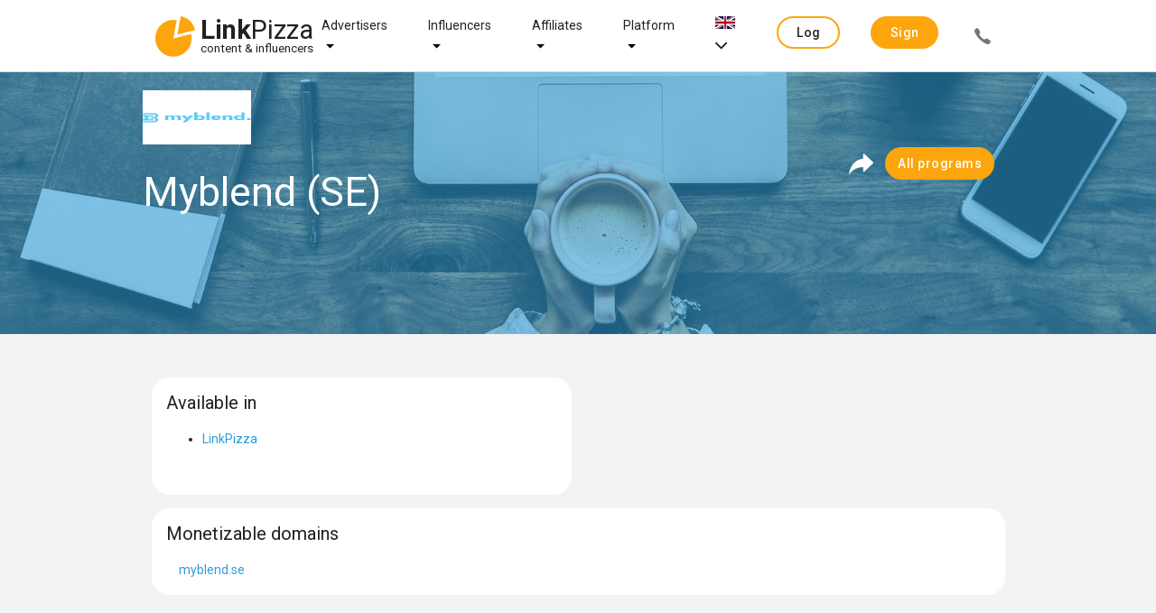

--- FILE ---
content_type: text/html;charset=UTF-8
request_url: https://linkpizza.com/app/affiliate-program/myblend.se
body_size: 7204
content:
<!DOCTYPE html>
<html lang="en" xmlns="http://www.w3.org/1999/xhtml"><head>
				
				<title>Myblend (SE) Affiliate program | LinkPizza
					
				</title>
				<link rel="shortcut icon" href="https://pzz.io/resources/images/linkpizza_icon.ico.xhtml?ln=linkpizza&amp;loc=" /><meta name="keywords" content="LinkPizza Content &amp; influencer marketing" /><meta name="description" content="Myblend (SE) Affiliate program, find out which commissions and networks are offering Myblend (SE)" />
				<meta http-equiv="X-UA-Compatible" content="IE=edge" />
				<meta http-equiv="Content-Type" content="text/html; charset=UTF-8" />
				<meta name="viewport" content="width=device-width, initial-scale=1.0, maximum-scale=1.0, user-scalable=0" />
				<meta name="apple-mobile-web-app-capable" content="yes" />
		<meta property="og:title" />
		<meta property="og:type" content="website" />
		<meta property="og:url" content="https://linkpizza.com/app/affiliate-program" />
		<meta property="og:description" content="Do you want to earn money with your website, join our content campaigns" />
		<meta property="og:image" content="https://pzz.io/resources/images/home/og-image/1200-630.png.xhtml?ln=linkpizza&amp;loc=" />
		<meta property="og:image:width" content="1200" />
		<meta property="og:image:height" content="630" />
		<meta property="og:image" content="https://pzz.io/resources/images/home/og-image/1200-800.png.xhtml?ln=linkpizza&amp;loc=" />
		<meta property="og:image:width" content="1200" />
		<meta property="og:image:height" content="800" />
		<meta property="og:image" itemprop="image" content="https://pzz.io/resources/images/home/og-image/800-800.png.xhtml?ln=linkpizza&amp;loc=" />
		<meta property="og:image:width" content="800" />
		<meta property="og:image:height" content="800" />
		<meta property="og:image" itemprop="image" content="https://pzz.io/resources/images/home/og-image/600-600.png.xhtml?ln=linkpizza&amp;loc=" />
		<meta property="og:image:width" content="600" />
		<meta property="og:image:height" content="600" />
		<link rel="canonical" href="https://linkpizza.com/app/affiliate-program/myblend.se" /> 

			<link href="https://fonts.googleapis.com/css?family=Roboto:300,400,500,700&amp;lang=en" rel="stylesheet" />

			

			<link type="text/css" rel="stylesheet" href="https://pzz.io/resources/[base64].css.xhtml?ln=omnifaces.combined&amp;v=1765392138634" /></head><body class="main-body  affiliate-program">

			<noscript>
				<div id="noscript-padding"></div>
				<div id="noscript-warning">LinkPizza works best with JavaScript enabled. <a href="http://www.enable-javascript.com" rel="nofollow">How to enable JavaScript in your browser?</a></div>
			</noscript><!--[if lte IE 9]>
				<div id="nobrowser-padding"></div>
				<div id="nobrowser-warning">LinkPizza works best with a modern browser. <a href="http://browsehappy.com" rel="nofollow">Browse Happy. Upgrade your browser today!</a></div><![endif]-->
				<noscript>
					<iframe src="https://www.googletagmanager.com/ns.html?id=GTM-M2GFPCS" height="0" width="0" style="display:none;visibility:hidden"></iframe>
				</noscript>
			<div class="landing-wrapper without-cover">

	<div class="topbar">
		<div class="topbar-content">
	<div class="logo"><a href="https://linkpizza.com/" class="ui-link ui-widget">

				<i class="icon-linkpizza-colored"></i>
				<span><strong>Link</strong>Pizza</span>
				<span class="hidden">|</span><small>
				content &amp; influencers</small></a>
	</div>

			<div class="spacer"></div>

			<ul class="topbar-menu fadeInDown animated hide-sm">
				
				<li class="dropdown-menu-button hide-md-max"><a href="https://linkpizza.com/advertisers" class="ui-link ui-widget">Advertisers</a>
					<i class="icon ion-md-arrow-dropdown dropdown-menu-icon"></i>
					<div class="dropdown-content">
						<ul class="fadeInDown animated hide-sm">
							<li><a href="https://linkpizza.com/influencer-marketing" class="ui-link ui-widget">Influencer Marketing</a></li>
							<li class="dropdown-menu-button-sub hide-md-max"><a href="https://linkpizza.com/marketing-goal" class="ui-link ui-widget">Marketing goal</a>
								<i class="icon ion-md-arrow-dropdown dropdown-menu-icon-sub"></i>

								<div class="dropdown-content-sub">
									<ul class="fadeInDown animated hide-sm">
										<li><a href="https://linkpizza.com/advertisers/linkbuilding" class="ui-link ui-widget">Linkbuilding</a></li>
										<li><a href="https://linkpizza.com/advertisers/ugc" class="ui-link ui-widget">UGC</a></li>
									</ul>
								</div>
							</li>
							<li><a href="https://linkpizza.com/advertisers/influencer-rates" class="ui-link ui-widget">Influencers Rates</a></li>
							<li><a href="https://linkpizza.com/cases" class="ui-link ui-widget">Cases</a></li>
							<li class="dropdown-menu-button-sub hide-md-max"><a href="https://linkpizza.com/marketplace/channels" class="ui-link ui-widget">Channels</a>
								<i class="icon ion-md-arrow-dropdown dropdown-menu-icon-sub"></i>

								<div class="dropdown-content-sub">
									<ul class="fadeInDown animated hide-sm">
										<li><a href="https://linkpizza.com/advertisers/instagram" class="ui-link ui-widget">Instagram</a></li>
										<li><a href="https://linkpizza.com/advertisers/facebook" class="ui-link ui-widget">Facebook</a></li>
										<li><a href="https://linkpizza.com/advertisers/tiktok" class="ui-link ui-widget">Tiktok</a></li>
										<li><a href="https://linkpizza.com/advertisers/youtube" class="ui-link ui-widget">Youtube</a></li>
										<li><a href="https://linkpizza.com/advertisers/seo-findability" class="ui-link ui-widget">Websites</a></li>
										<li><a href="https://linkpizza.com/advertisers/pinterest" class="ui-link ui-widget">Pinterest</a></li>
										<li><a href="https://linkpizza.com/advertisers/podcast" class="ui-link ui-widget">Podcasts</a></li>
									</ul>
								</div>
							</li>
						</ul>
					</div>
				</li>

				<li class="dropdown-menu-button hide-md-max"><a href="https://linkpizza.com/influencers" class="ui-link ui-widget">Influencers</a>
					<i class="icon ion-md-arrow-dropdown dropdown-menu-icon"></i>
					<div class="dropdown-content">
						<ul class="fadeInDown animated hide-sm">
							<li><a href="https://linkpizza.com/advertisers/collab-button" class="ui-link ui-widget">Collab Button</a></li>
							<li><a href="https://linkpizza.com/influencers/mediakit" class="ui-link ui-widget">Mediakit</a></li>
							<li><a href="https://linkpizza.com/campaigns" class="ui-link ui-widget">Campaigns</a></li>
						</ul>
					</div>
				</li>

				<li class="dropdown-menu-button hide-md-max"><a href="https://linkpizza.com/affiliates" class="ui-link ui-widget">Affiliates</a>
					<i class="icon ion-md-arrow-dropdown dropdown-menu-icon"></i>
					<div class="dropdown-content">
						<ul class="fadeInDown animated hide-sm">
							<li><a href="https://linkpizza.com/app/affiliate/affiliate-programs" class="ui-link ui-widget">Affiliate programs</a></li>
							<li><a href="https://linkpizza.com/app/publisher/referral-program" class="ui-link ui-widget">Referral program</a></li>
							<li><a href="https://linkpizza.com/link-in-bio" class="ui-link ui-widget">Link-in-bio</a></li>
						</ul>
					</div>
				</li>

				<li class="dropdown-menu-button hide-md-max"><a href="https://linkpizza.com/company/platform" class="ui-link ui-widget">Platform</a>
					<i class="icon ion-md-arrow-dropdown dropdown-menu-icon"></i>
					<div class="dropdown-content">
						<ul>
							<li class="dropdown-menu-button-sub"><a href="https://linkpizza.com/marketplace/channels" class="ui-link ui-widget">Marketplace</a>
								<i class="icon ion-md-arrow-dropdown dropdown-menu-icon-sub"></i>
								<div class="dropdown-content-sub">
									<ul>
										<li><a href="https://linkpizza.com/marketplace/channels" class="ui-link ui-widget">Channels</a></li>
										<li><a href="https://linkpizza.com/marketplace/influencers" class="ui-link ui-widget">Influencers</a></li>
										<li><a href="https://linkpizza.com/marketplace/publishers" class="ui-link ui-widget">Publishers</a></li>
									</ul>
								</div>
							</li>
							<li><a href="https://linkpizza.com/campaigns" class="ui-link ui-widget">Campaigns</a></li>
							<li><a href="https://linkpizza.com/company/plans" class="ui-link ui-widget">Plans</a></li>
							<li><a href="https://linkpizza.com/company/blog" class="ui-link ui-widget">Blog</a></li>
							<li><a href="https://linkpizza.com/company/contact" class="ui-link ui-widget">Contact</a></li>
						</ul>
					</div>
				</li>

				<li class="dropdown-menu-button hide-md-max">
					<a href="#"><img src="https://pzz.io/resources/images/flags/en.png.xhtml?ln=linkpizza&amp;loc=" height="14" width="22" />
						<i class="icon ion-ios-arrow-down"></i>
					</a>
					<div class="dropdown-content">
<form id="topbarLanguageForm" name="topbarLanguageForm" method="post" action="/app/affiliate-program/myblend.se" class="" enctype="application/x-www-form-urlencoded" data-partialsubmit="true">
<input type="hidden" name="topbarLanguageForm" value="topbarLanguageForm" />

							<ul class="fadeInDown animated hide-sm">
										<li><a id="topbarLanguageForm:j_idt168" href="#" class="ui-commandlink ui-widget" onclick="PrimeFaces.ab({s:&quot;topbarLanguageForm:j_idt168&quot;,f:&quot;topbarLanguageForm&quot;});return false;"><img src="https://pzz.io/resources/images/flags/en.png.xhtml?ln=linkpizza&amp;loc=" height="14" width="22" class="flag" /> English
											</a>
										</li>
										<li><a id="topbarLanguageForm:j_idt173" href="#" class="ui-commandlink ui-widget" onclick="PrimeFaces.ab({s:&quot;topbarLanguageForm:j_idt173&quot;,f:&quot;topbarLanguageForm&quot;});return false;"><img src="https://pzz.io/resources/images/flags/nl.png.xhtml?ln=linkpizza&amp;loc=" height="14" width="22" class="flag" /> Dutch
											</a>
										</li>
								</ul><input type="hidden" name="javax.faces.ViewState" value="6583401145317229345:7360781977144901105" autocomplete="off" />
</form>
					</div>
				</li>
			</ul>

			<div class="spacer"></div>

			<ul class="topbar-menu side fadeInDown animated">

				
				
				<li class="dropdown-menu-button hide-md"><a href="https://linkpizza.com/advertisers" class="ui-link ui-widget">
						Advertisers
						<i class="icon ion-md-arrow-dropdown dropdown-menu-icon"></i></a>
					<div class="dropdown-content">
						<ul class="fadeInDown animated hide-md">
							<li><a href="https://linkpizza.com/influencer-marketing" class="ui-link ui-widget">Influencer Marketing</a></li>

							<li class="dropdown-menu-button-sub hide-md"><a href="https://linkpizza.com/marketing-goal" class="ui-link ui-widget">
									Marketing goal
									<i class="icon ion-md-arrow-dropdown dropdown-menu-icon"></i></a>
								<div class="dropdown-content-sub">
									<ul class="fadeInDown animated hide-md">
										<li><a href="https://linkpizza.com/advertisers/linkbuilding" class="ui-link ui-widget">Linkbuilding</a></li>
										<li><a href="https://linkpizza.com/advertisers/ugc" class="ui-link ui-widget">UGC</a></li>
									</ul>
								</div>
							</li>
							<li><a href="https://linkpizza.com/advertisers/influencer-rates" class="ui-link ui-widget">Influencers Rates</a></li>
							<li><a href="https://linkpizza.com/cases" class="ui-link ui-widget">Cases</a></li>

							<li class="dropdown-menu-button-sub hide-md"><a href="https://linkpizza.com/marketplace/channels" class="ui-link ui-widget">
									Channels
									<i class="icon ion-md-arrow-dropdown dropdown-menu-icon-sub"></i></a>
								<div class="dropdown-content-sub">
									<ul class="fadeInDown animated hide-md">
										<li><a href="https://linkpizza.com/advertisers/instagram" class="ui-link ui-widget">Instagram</a></li>
										<li><a href="https://linkpizza.com/advertisers/facebook" class="ui-link ui-widget">Facebook</a></li>
										<li><a href="https://linkpizza.com/advertisers/tiktok" class="ui-link ui-widget">Tiktok</a></li>
										<li><a href="https://linkpizza.com/advertisers/youtube" class="ui-link ui-widget">Youtube</a></li>
										<li><a href="https://linkpizza.com/advertisers/seo-findability" class="ui-link ui-widget">Websites</a></li>
										<li><a href="https://linkpizza.com/advertisers/pinterest" class="ui-link ui-widget">Pinterest</a></li>
										<li><a href="https://linkpizza.com/advertisers/podcast" class="ui-link ui-widget">Podcasts</a></li>
									</ul>
								</div>
							</li>
						</ul>
					</div>
				</li>

				<li class="hide-md"></li>

				<li class="dropdown-menu-button hide-md"><a href="https://linkpizza.com/influencers" class="ui-link ui-widget ">
						Influencers
						<i class="icon ion-md-arrow-dropdown dropdown-menu-icon"></i></a>
					<div class="dropdown-content">
						<ul class="fadeInDown animated hide-md">
							<li><a href="https://linkpizza.com/advertisers/collab-button" class="ui-link ui-widget">Collab Button</a></li>
							<li><a href="https://linkpizza.com/influencers/mediakit" class="ui-link ui-widget">Mediakit</a></li>
							<li><a href="https://linkpizza.com/campaigns" class="ui-link ui-widget">Campaigns</a></li>
						</ul>
					</div>
				</li>

				<li class="dropdown-menu-button hide-md"><a href="https://linkpizza.com/affiliates" class="ui-link ui-widget ">
						Affiliate
						<i class="icon ion-md-arrow-dropdown dropdown-menu-icon"></i></a>
					<div class="dropdown-content">
						<ul class="fadeInDown animated hide-md">
							<li><a href="https://linkpizza.com/app/affiliate/affiliate-programs" class="ui-link ui-widget">Affiliate programs</a></li>
							<li><a href="https://linkpizza.com/app/publisher/referral-program" class="ui-link ui-widget">Referral program</a></li>
							<li><a href="https://linkpizza.com/link-in-bio" class="ui-link ui-widget">Link-in-bio</a></li>
						</ul>
					</div>
				</li>

				<li class="dropdown-menu-button hide-md"><a href="https://linkpizza.com/company/about-us" class="ui-link ui-widget">
						Platform
						<i class="icon ion-md-arrow-dropdown dropdown-menu-icon"></i></a>
					<div class="dropdown-content">
						<ul class="fadeInDown animated hide-md">
							<li class="dropdown-menu-button-sub hide-md"><a href="https://linkpizza.com/marketplace/channels" class="ui-link ui-widget">
									Marketplace
									<i class="icon ion-md-arrow-dropdown dropdown-menu-icon-sub"></i></a>
								<div class="dropdown-content-sub">
									<ul class="fadeInDown animated hide-md">
										<li><a href="https://linkpizza.com/marketplace/channels" class="ui-link ui-widget">Channels</a></li>
										<li><a href="https://linkpizza.com/marketplace/influencers" class="ui-link ui-widget">Influencers</a></li>
										<li><a href="https://linkpizza.com/marketplace/publishers" class="ui-link ui-widget">Publishers</a></li>
									</ul>
								</div>
							</li>
							<li><a href="https://linkpizza.com/campaigns" class="ui-link ui-widget">Campaigns</a></li>
							<li><a href="https://linkpizza.com/company/plans" class="ui-link ui-widget">Plans</a></li>
							<li><a href="https://linkpizza.com/company/blog" class="ui-link ui-widget">Blog</a></li>
							<li><a href="https://linkpizza.com/company/contact" class="ui-link ui-widget">Contact</a></li>
						</ul>
					</div>
				</li>
					<li><span id="j_idt253" class="ui-linkbutton ui-button ui-widget ui-state-default ui-corner-all ui-button-text-only accent outline"><a href="https://linkpizza.com/app/login?from=%2Fapp%2Flogin"><span class="ui-button-text ui-c">Log in</span></a></span>
					</li>
					<li><span id="j_idt256" class="ui-linkbutton ui-button ui-widget ui-state-default ui-corner-all ui-button-text-only secondary "><a href="https://linkpizza.com/app/signup"><span class="ui-button-text ui-c">Sign up</span></a></span></li>
					<li><span id="j_idt258" class="ui-linkbutton ui-button ui-widget ui-state-default ui-corner-all ui-button-icon-only call-button flat" title="+31 (0)20 244 1010"><a href="https://linkpizza.com/company/contact"><span class="ui-button-icon-left ui-icon ui-c icon ion-ios-call"></span><span class="ui-button-text ui-c">ui-button</span></a></span></li>
			</ul>

			<a id="topbar-menu-button" href="#">
				<i class="ion ion-ios-menu"></i>
			</a>
		</div>
	</div>
		<div class="layout-main-banner">
			<div class="spacer"></div>

			<div class="wrapped-content">
					<header>
		<div><a href="https://myblend.se" class="ui-link ui-widget" rel="nofollow" target="_blank"><img id="programLogo" src="https://pzz.io/files/0/affiliate_program/23660/affiliate_program_logo?width=120&amp;height=60&amp;1769558514620" alt="" height="60" title="Affiliate Program" width="120" class="" /></a>
			<h1>Myblend (SE)</h1>
		</div>
						<div class="actions page-actions"><button id="show_shareDialog" name="show_shareDialog" class="ui-button ui-widget ui-state-default ui-corner-all ui-button-icon-only actions-share-button white dummy" onclick="PrimeFaces.ab({s:&quot;show_shareDialog&quot;,p:&quot;show_shareDialog&quot;,u:&quot;shareDialog&quot;,ps:true,rv:true,onco:function(xhr,status,args,data){if (args &amp;&amp; !args.validationFailed) {showDialog('shareDialog');javascript:initShareButtons($('#shareDialogSocial'));};},pa:[{name:&quot;shareDialog&quot;,value:&quot;true&quot;},{name:&quot;enableRestorableView&quot;,value:&quot;true&quot;}]});return false;" tabindex="" type="submit"><span class="ui-button-icon-left ui-icon ui-c icon icon icon-share"></span><span class="ui-button-text ui-c">ui-button</span></button><button id="allPrograms" name="allPrograms" type="button" class="ui-button ui-widget ui-state-default ui-corner-all ui-button-text-only accent" onclick="window.open('\/app\/affiliate\/affiliate\-programs','_self')"><span class="ui-button-text ui-c">All programs</span></button></div>
					</header>
		<p></p>
			</div>
		</div>

		<div class="page-content">
		<div class="wrapped-content ui-g">

			<div class="ui-g-6 ui-sm-12"><div id="networks" class="card grows ">
				<h3 class="title">
						Available in
					
				</h3>
					<div class="text">
							<ul>
									<li><a href="/app/signup/publisher">LinkPizza</a></li>
							</ul>
					</div></div>
			</div>

			<div class="ui-g-12"><div id="domains" class="card ">
				<h3 class="title">
						Monetizable domains
					
				</h3>
					<div class="text">
							<ul class="three">
									<li><a href="http://myblend.se" class="ui-link ui-widget" rel="nofollow" target="_blank">myblend.se</a></li>
							</ul>
					</div></div>
			</div>

			<div class="ui-g-12"><div id="advantages" class="card ">
				<h3 class="title">
						Advantages of LinkPizza
					
				</h3>
					<div class="text">
						<p>After signing up for LinkPizza you won‘t have to sign up for any other network anymore. No more applying for programs or copying tracking links. Simply install our plugin once and you‘re done. Still not convinced? Check our available programs below.</p>
					</div></div>
			</div>

			<div>
				<ul id="partners" class="ui-g image-blocks">
					<li class="ui-g-4 ui-sm-12"><a href="/app/affiliate/affiliate-programs?network=daisycon.com" class="ui-link ui-widget" target="_blank"><img src="https://pzz.io/resources/images/our-affiliate-networks/logo-daisycon.png.xhtml?ln=linkpizza&amp;loc=" width="200" /></a>
					</li>
					<li class="ui-g-4 ui-sm-12"><a href="/app/affiliate/affiliate-programs?network=tradedoubler.com" class="ui-link ui-widget" target="_blank"><img src="https://pzz.io/resources/images/our-affiliate-networks/logo-tradedoubler.png.xhtml?ln=linkpizza&amp;loc=" width="200" /></a>
					</li>
					<li class="ui-g-4 ui-sm-12"><a href="/app/affiliate/affiliate-programs?network=rakuten.com" class="ui-link ui-widget" target="_blank"><img src="https://pzz.io/resources/images/our-affiliate-networks/logo-rakuten.png.xhtml?ln=linkpizza&amp;loc=" width="200" /></a>
					</li>
					<li class="ui-g-4 ui-sm-12"><a href="/app/affiliate/affiliate-programs?q=tradetracker.com" class="ui-link ui-widget" target="_blank"><img src="https://pzz.io/resources/images/our-affiliate-networks/logo-tradetracker.png.xhtml?ln=linkpizza&amp;loc=" width="200" /></a>
					</li>
					<li class="ui-g-4 ui-sm-12"><a href="/app/affiliate/affiliate-programs?network=cj.com" class="ui-link ui-widget" target="_blank"><img src="https://pzz.io/resources/images/our-affiliate-networks/logo-cj.png.xhtml?ln=linkpizza&amp;loc=" width="200" /></a>
					</li>
					<li class="ui-g-4 ui-sm-12"><a href="/app/affiliate/affiliate-programs?network=affiliatewindow.com" class="ui-link ui-widget" target="_blank"><img src="https://pzz.io/resources/images/our-affiliate-networks/logo-awin.png.xhtml?ln=linkpizza&amp;loc=" width="200" /></a>
					</li>
					<li class="ui-g-4 ui-sm-12"><a href="/app/affiliate/affiliate-programs?network=performancehorizon.com" class="ui-link ui-widget" target="_blank"><img src="https://pzz.io/resources/images/our-affiliate-networks/logo-performance-horizon.png.xhtml?ln=linkpizza&amp;loc=" width="200" /></a>
					</li>
					<li class="ui-g-4 ui-sm-12"><a href="/app/affiliate/affiliate-programs?network=webgains.com" class="ui-link ui-widget" target="_blank"><img src="https://pzz.io/resources/images/our-affiliate-networks/logo-webgains.png.xhtml?ln=linkpizza&amp;loc=" width="200" /></a>
					</li>
				</ul>
			</div>
		</div>
		</div>
	<div class="footer clearfix">
		<div class="ui-g footer-content">
			<div class="ui-g-6 ui-md-2">
	<div class="logo"><a href="https://linkpizza.com/" class="ui-link ui-widget">

				<i class="icon-linkpizza-colored"></i>
				<span><strong>Link</strong>Pizza</span>
				<span class="hidden">|</span><small>
				content &amp; influencers</small></a>
	</div>

				<ul class="clean">
					<li><a href="/app/marketplace/influencers" class="ui-link ui-widget">Influencers</a></li>
					<li><a href="/app/marketplace/publishers" class="ui-link ui-widget">Publishers</a></li>
					<li><a href="/app/marketplace/channels" class="ui-link ui-widget">Channels</a></li>
					<li><a href="/app/campaigns" class="ui-link ui-widget">Campaigns</a></li>
					<li><a href="https://linkpizza.com/app/login?from=%2Fapp%2Flogin" class="ui-link ui-widget">Log in</a>
					</li>
					<li><a href="/app/signup" class="ui-link ui-widget">Sign up</a></li>
				</ul>
			</div>

			<div class="ui-g-6 ui-md-2">
				<h3><a href="/" class="ui-link ui-widget">Influencer Marketing</a></h3>
				<ul class="clean">
					<li><a href="https://linkpizza.com/influencers" class="ui-link ui-widget">Influencers</a></li>
					<li><a href="https://linkpizza.com/advertisers" class="ui-link ui-widget">Advertisers</a></li>
					<li><a href="https://linkpizza.com/affiliates" class="ui-link ui-widget">Affiliates</a></li>
					<li><a href="https://linkpizza.com/influencer-platform" class="ui-link ui-widget">Influencer platform</a></li>
					<li><a href="https://linkpizza.com/influencer-agency" class="ui-link ui-widget">Influencer agency</a></li>
					<li><a href="https://linkpizza.com/influencer-bureau" class="ui-link ui-widget">Influencer buro</a></li>
					<li><a href="https://linkpizza.com/social-media-influencer" class="ui-link ui-widget">Social media influencer</a></li>
					<li><a href="https://linkpizza.com/instagram-influencer" class="ui-link ui-widget">Instagram influencer</a></li>
					<li><a href="https://linkpizza.com/blogger-marketing" class="ui-link ui-widget">Blogger marketing</a></li>
				</ul>
			</div>

			<div class="ui-g-6 ui-md-2">
				<h3>News</h3>
				<ul class="clean">
					<li class="with-icon"><i class="icon ion-md-pizza"></i><a href="https://linkpizza.com/company/blog" class="ui-link ui-widget">Blog</a></li>
					<li class="with-icon"><i class="icon ion-logo-linkedin"></i><a href="https://www.linkedin.com/company/linkpizza/" class="ui-link ui-widget">LinkedIn</a></li>
					<li class="with-icon"><i class="icon ion-logo-instagram"></i><a href="https://www.instagram.com/linkpizza/" class="ui-link ui-widget">Instagram</a></li>
					<li class="with-icon"><i class="icon ion-logo-pinterest"></i><a href="https://pinterest.com/linkpizzacom/" class="ui-link ui-widget">Pinterest</a></li>
					<li class="with-icon"><i class="icon ion-logo-facebook"></i><a href="https://www.facebook.com/LinkPizza/" class="ui-link ui-widget">Facebook</a></li>
					<li class="with-icon"><i class="icon ion-logo-youtube"></i><a href="/app/affiliate-program/myblend.se" class="ui-link ui-widget">Youtube</a></li>

				</ul>
			</div>

			<div class="ui-g-6 ui-md-2">
				<h3>Company</h3>
				<ul class="clean">
					<li><a href="https://linkpizza.com/company/about-us" class="ui-link ui-widget">About us</a></li>
					<li><a href="https://linkpizza.com/company/contact" class="ui-link ui-widget">Contact</a></li>
					<li><a href="https://linkpizza.com/company/plans" class="ui-link ui-widget">Plans</a></li>
					<li><a href="https://linkpizza.com/cases" class="ui-link ui-widget">Cases</a></li>
					<li><a href="https://linkpizza.com/app/company/privacy-policy" class="ui-link ui-widget">Privacy policy</a></li>
					<li><a href="https://linkpizza.com/app/company/terms-of-service" class="ui-link ui-widget">General Terms of Service</a></li>
					<li><a href="https://linkpizza.com/company/referral-program" class="ui-link ui-widget">Referral Program</a></li>

				</ul>
			</div>

			<div class="ui-g-6 ui-md-2">
				<h3>FAQ</h3>
				<ul class="clean">
					<li><a href="https://support.linkpizza.com/english" class="ui-link ui-widget">General</a></li>
					<li><a href="https://support.linkpizza.com/english#publishers" class="ui-link ui-widget">Publishers</a></li>
					<li><a href="https://support.linkpizza.com/english#advertisers" class="ui-link ui-widget">Advertisers</a></li>
				</ul>
			</div><div class="ui-g-6 ui-md-2">
				<h3>Language</h3>
<form id="bottomBarLanguageForm" name="bottomBarLanguageForm" method="post" action="/app/affiliate-program/myblend.se" class="" enctype="application/x-www-form-urlencoded" data-partialsubmit="true">
<input type="hidden" name="bottomBarLanguageForm" value="bottomBarLanguageForm" />

					<ul class="clean">
							<li><a id="bottomBarLanguageForm:j_idt529" href="#" class="ui-commandlink ui-widget" onclick="PrimeFaces.ab({s:&quot;bottomBarLanguageForm:j_idt529&quot;,f:&quot;bottomBarLanguageForm&quot;});return false;"><img src="https://pzz.io/resources/images/flags/en.png.xhtml?ln=linkpizza&amp;loc=" height="14" width="22" class="flag" /> English
								</a>
							</li>
							<li><a id="bottomBarLanguageForm:j_idt534" href="#" class="ui-commandlink ui-widget" onclick="PrimeFaces.ab({s:&quot;bottomBarLanguageForm:j_idt534&quot;,f:&quot;bottomBarLanguageForm&quot;});return false;"><img src="https://pzz.io/resources/images/flags/nl.png.xhtml?ln=linkpizza&amp;loc=" height="14" width="22" class="flag" /> Dutch
								</a>
							</li>
					</ul><input type="hidden" name="javax.faces.ViewState" value="6583401145317229345:7360781977144901105" autocomplete="off" />
</form></div>
		</div>
	</div>

	<div class="footer clearfix last">
		<div class="footer-content">
			<div class="ui-g-12 ui-md-6 copyright">
				© 2026 LinkPizza - Proudly made in Amsterdam - 2025.3.14
			</div>
			<div class="ui-g-12 ui-md-2 call">
				<a href="tel:+31202441010"><i class="icon ion-ios-call"></i>+31 (0)20 244 1010</a>
			</div>
			<div class="icons ui-g-12 ui-md-4">
				<a href="javascript: Cookiebot.renew()" title="Change cookie consent"><i class="icon ion-ios-finger-print"></i></a>
				<a href="mailto:support@linkpizza.com?subject=Contact"><i class="icon ion-ios-mail"></i></a>
			</div>
		</div>
	</div><div id="shareDialog" class="ui-dialog ui-widget ui-widget-content ui-corner-all ui-shadow ui-hidden-container form  ui-dialog-absolute"><div class="ui-dialog-titlebar ui-widget-header ui-helper-clearfix ui-corner-top"><span id="shareDialog_title" class="ui-dialog-title">Share</span><a href="#" class="ui-dialog-titlebar-icon ui-dialog-titlebar-close ui-corner-all" aria-label="Close"><span class="ui-icon ui-icon-closethick"></span></a></div><div class="ui-dialog-content ui-widget-content" id="shareDialog_content">
<form id="shareDialogForm" name="shareDialogForm" method="post" action="/app/affiliate-program/myblend.se" class="" enctype="application/x-www-form-urlencoded" data-partialsubmit="true">
<input type="hidden" name="shareDialogForm" value="shareDialogForm" />
<fieldset>

			<p>Myblend (SE) Affiliate program, find out which commissions and networks are offering Myblend (SE)</p><div id="shareDialogForm:social_f" class="field custom "><label>Social Media</label>
				<div id="shareDialogSocial" class="ui-helper-clearfix" data-url="https://linkpizza.com/app/affiliate-program/myblend.se" data-title="Myblend (SE) Affiliate program" data-description="Myblend (SE) Affiliate program, find out which commissions and networks are offering Myblend (SE)"></div></div><div id="shareDialogForm:shareDialogLink_f" class="field share-text"><span class="md-inputfield"><input id="shareDialogForm:shareDialogLink" name="shareDialogForm:shareDialogLink" type="text" value="https://linkpizza.com/app/affiliate-program/myblend.se" class="ui-inputfield ui-inputtext ui-widget ui-state-default ui-corner-all  ui-state-filled" readonly="readonly" aria-readonly="true" autocomplete="on" maxlength="255" tabindex="1" onmouseup="$(this).select()" /><label id="shareDialogForm:shareDialogLink_l" for="shareDialogForm:shareDialogLink">Link</label></span>
		<div class="after-input"><span id="shareDialogForm:shareDialogLink_m"></span>
		</div></div>

			<div class="share-dialog-buttons"><div class="buttons "><button id="shareDialogForm:copyUrlButton" name="shareDialogForm:copyUrlButton" class="ui-button ui-widget ui-state-default ui-corner-all ui-button-text-icon-left" onclick="PrimeFaces.ab({s:&quot;shareDialogForm:copyUrlButton&quot;,f:&quot;shareDialogForm&quot;});return false;" style="float: right; margin-left: 0px !important;" title="Copy" type="submit"><span class="ui-button-icon-left ui-icon ui-c icon-copy-white"></span><span class="ui-button-text ui-c">Copy</span></button><button id="shareDialogForm:j_idt555" name="shareDialogForm:j_idt555" type="button" class="ui-button ui-widget ui-state-default ui-corner-all ui-button-text-only alternate-outline" style="border: 1px solid black;" tabindex="2" onclick=";hideDialog(this);return false;window.open('\/app\/affiliate\-program\/myblend.se','_self')"><span class="ui-button-text ui-c">Cancel</span></button></div>
			</div></fieldset><input type="hidden" name="javax.faces.ViewState" value="6583401145317229345:7360781977144901105" autocomplete="off" />
</form>

		<div id="share-buttons-template" class="hidden share-buttons ui-helper-clearfix">
			<div class="share-button whatsapp dialog-only mobile-only"><a href=""><i class="icon ion-logo-whatsapp"></i></a></div>
			<div class="share-button facebook actions-only"><a href="" class="popup"><i class="icon icon-facebook"></i></a></div>
			<div class="share-button twitter actions-only"><a href="" class="popup"><i class="icon icon-twitter"></i></a></div>
			<div class="share-button linkedin"><a href="" class="popup"><i class="icon icon-linkedin"></i></a></div>
			<div class="share-button pinterest dialog-only"><a href="" class="popup"><i class="icon icon-pinterest"></i></a></div>
			<div class="share-button mail dialog-only"><a href=""><i class="icon icon-email"></i></a></div>
		</div></div></div>
	
			</div>
	<div id="overlay" class="ui-widget-overlay hidden"></div><div id="messages" class="ui-messages ui-widget" aria-live="polite"></div>
				<script type="text/javascript" src="https://js.stripe.com/v3/"></script><script type="text/javascript" src="https://pzz.io/resources/eNp1jsEOwyAMQ_-I3vs3EQ2SoRCW0GpD-_h1atEO206OnGfLkgsCebZZxuWiPVeUVNE7zeYVtdmU0NHEXEZ5A1WR-QzG28b6mE75Hb5-XiSBR8U39il1CwdW5eU_fEiDp3UQkXa6u2uShcN6AR2DV5M.js.xhtml?ln=omnifaces.combined&amp;v=1765392138706"></script><script id="3710483b-fc4f-4989-8889-970029ad70cf" type="text/javascript">var pf=window.PrimeFaces;
				window.dataLayer = window.dataLayer || [];
				function gtag(){dataLayer.push(arguments);}
			;

				(function(w,d,s,l,i){w[l]=w[l]||[];w[l].push({'gtm.start':
							new Date().getTime(),event:'gtm.js'});var f=d.getElementsByTagName(s)[0],
						j=d.createElement(s),dl=l!='dataLayer'?'&l='+l:'';j.async=true;j.src=
						'https://www.googletagmanager.com/gtm.js?id='+i+dl;f.parentNode.insertBefore(j,f);
				})(window,document,'script','dataLayer','GTM-M2GFPCS');
			;
pf.cw("LinkButton","widget_j_idt253",{id:"j_idt253"});
pf.cw("LinkButton","widget_j_idt256",{id:"j_idt256"});
pf.cw("LinkButton","widget_j_idt258",{id:"j_idt258"});
pf.cw("CommandButton","widget_show_shareDialog",{id:"show_shareDialog"});
pf.cw("Button","widget_allPrograms",{id:"allPrograms"});
pf.cw("InputText","widget_shareDialogForm_shareDialogLink",{id:"shareDialogForm:shareDialogLink",maxlength:255});
pf.cw("CommandButton","widget_shareDialogForm_copyUrlButton",{id:"shareDialogForm:copyUrlButton"});
pf.cw("Button","widget_shareDialogForm_j_idt555",{id:"shareDialogForm:j_idt555"});
pf.cw("Dialog","shareDialog",{id:"shareDialog",draggable:false,resizable:false,modal:true,position:"top",closeOnEscape:true,onShow:function(){$(this).find(':input:visible:enabled:not([readonly]):first').focus()}});

		waitFor(function() {
			return window.initShareButtons;
		}, function() {
			initShareButtons($("#shareDialogSocial"), {twitterBy: ''});
		});
		var $shareButtonsTemplate = $("#share-buttons-template").remove().removeClass("hidden");
	;

				pf.cw("Barcelona", "", {id: "dummy"});
			;
pf.cw("Tooltip","widget_j_idt586",{id:"j_idt586",hideEvent:"mouseleave click",showEffect:"fade",hideEffect:"fade",globalSelector:".has\-tooltip",position:"bottom",beforeShow:function(){return kizitos.hideOtherTooltips(this)}});

				   (function(p,z,Z){
				       z=p.createElement("script");z.async=1;
				       z.src="https://pzz.io/pzz.js?uid=13003&host="+p.domain;
				       (p.head||p.documentElement).insertBefore(z,Z);
				   })(document);
				;
OmniFaces.DeferredScript.add('https://pzz.io/resources/[base64].js.xhtml?ln=omnifaces.combined&v=1765392138706',function() {DeferredPrimeFaces.begin();},function() {DeferredPrimeFaces.apply();});
OmniFaces.DeferredScript.add('https://pzz.io/resources/eNrLyczLLsisqkq0Kk4uyiwoKdbPy89LLS5OzSvJTMzRy83M08sqrsnBUJVVWJpaVKlXnJFYlOpUWlKSn1cMVQwAZfcg9A.js.xhtml?ln=omnifaces.combined&v=1765392125414');
OmniFaces.Unload.init('ab2434de-6eea-43e8-9735-6886c3517ce8');

		window.pzzIntercom = {
		
		}
	;if(window.$){$(PrimeFaces.escapeClientId("3710483b-fc4f-4989-8889-970029ad70cf")).remove();}</script></body>
</html>

--- FILE ---
content_type: text/css
request_url: https://pzz.io/resources/eNp9kE1ywjAMhU8UvM-aE3ADYZSgxpZVSxlIpoevIFPIhEl38nufn36kUsYOImpzhhoxFYYmEQ9C8wytXTHjIar-yAtsY8lSGNl06xDLaHoji9ewqreY4d3wQlZqeJcfWRl6jLWIYA3rxxNcDQtTGa11MTBwUadS-o8C9jTDfaCSSFr89yWeSysZ6rLZ0SNOwD2Gr-8R63S4uFAfglAcvH8m3kSoTcm_96mcIe37yySNCkbqKDbiq-s-LhXNqJv2iYFmP_Bf8IP5BfS3ySU.css.xhtml?ln=omnifaces.combined&v=1765392138634
body_size: 87183
content:
/* Dummy CSS file, the actual theme is included in global.scss */
.ui-helper-hidden-accessible input,.ui-helper-hidden-accessible select{-webkit-transform:scale(0);-moz-transform:scale(0);-ms-transform:scale(0);transform:scale(0)}.ui-shadow{-moz-box-shadow:0 5px 10px rgba(0,0,0,0.8);-webkit-box-shadow:0 5px 10px rgba(0,0,0,0.8);box-shadow:0 5px 10px rgba(0,0,0,0.8)}.ui-overlay-visible{visibility:visible}ui-overlay-visible *{visibility:visible!important}.ui-overlay-hidden{visibility:hidden}.ui-overlay-hidden *{visibility:hidden!important}.ui-overflow-hidden{overflow:hidden}.ui-datepicker .ui-datepicker-current.ui-priority-secondary{opacity:1}.ui-icon-blank{background-position:16px 16px}@media only all{th.ui-column-p-6,td.ui-column-p-6,th.ui-column-p-5,td.ui-column-p-5,th.ui-column-p-4,td.ui-column-p-4,th.ui-column-p-3,td.ui-column-p-3,th.ui-column-p-2,td.ui-column-p-2,th.ui-column-p-1,td.ui-column-p-1{display:none}}@media screen and (min-width:20em){th.ui-column-p-1,td.ui-column-p-1{display:table-cell}}@media screen and (min-width:30em){th.ui-column-p-2,td.ui-column-p-2{display:table-cell}}@media screen and (min-width:40em){th.ui-column-p-3,td.ui-column-p-3{display:table-cell}}@media screen and (min-width:50em){th.ui-column-p-4,td.ui-column-p-4{display:table-cell}}@media screen and (min-width:60em){th.ui-column-p-5,td.ui-column-p-5{display:table-cell}}@media screen and (min-width:70em){th.ui-column-p-6,td.ui-column-p-6{display:table-cell}}.ui-icon.fa,.ui-widget .ui-icon.fa,.ui-icon.fab,.ui-widget .ui-icon.fab,.ui-icon.fas,.ui-widget .ui-icon.fas,.ui-icon.far,.ui-widget .ui-icon.far,.ui-icon.fal,.ui-widget .ui-icon.fal{background:none repeat scroll 0 0 transparent!important;text-indent:0!important}.ui-widget .ui-icon.pi,.ui-icon.pi{background:none repeat scroll 0 0 transparent!important;text-indent:0!important}.p-grid,.p-grid>div{-moz-box-sizing:border-box;-webkit-box-sizing:border-box;box-sizing:border-box}
/*!
 * jQuery UI CSS Framework 1.12.1
 * http://jqueryui.com
 *
 * Copyright jQuery Foundation and other contributors
 * Released under the MIT license.
 * http://jquery.org/license
 *
 * http://api.jqueryui.com/category/theming/
 */.ui-draggable-handle{-ms-touch-action:none;touch-action:none}.ui-helper-hidden{display:none}.ui-helper-hidden-accessible{border:0;clip:rect(0 0 0 0);height:1px;margin:-1px;overflow:hidden;padding:0;position:absolute;width:1px}.ui-helper-reset{margin:0;padding:0;border:0;outline:0;line-height:1.3;text-decoration:none;font-size:100%;list-style:none}.ui-helper-clearfix:before,.ui-helper-clearfix:after{content:"";display:table;border-collapse:collapse}.ui-helper-clearfix:after{clear:both}.ui-helper-zfix{width:100%;height:100%;top:0;left:0;position:absolute;opacity:0;filter:Alpha(Opacity=0)}.ui-front{z-index:100}.ui-state-disabled{cursor:default!important;pointer-events:none}.ui-icon{display:inline-block;vertical-align:middle;margin-top:-.25em;position:relative;text-indent:-99999px;overflow:hidden;background-repeat:no-repeat}.ui-widget-icon-block{left:50%;margin-left:-8px;display:block}.ui-widget-overlay{position:fixed;top:0;left:0;width:100%;height:100%}.ui-resizable{position:relative}.ui-resizable-handle{position:absolute;font-size:.1px;display:block;-ms-touch-action:none;touch-action:none}.ui-resizable-disabled .ui-resizable-handle,.ui-resizable-autohide .ui-resizable-handle{display:none}.ui-resizable-n{cursor:n-resize;height:7px;width:100%;top:-5px;left:0}.ui-resizable-s{cursor:s-resize;height:7px;width:100%;bottom:-5px;left:0}.ui-resizable-e{cursor:e-resize;width:7px;right:-5px;top:0;height:100%}.ui-resizable-w{cursor:w-resize;width:7px;left:-5px;top:0;height:100%}.ui-resizable-se{cursor:se-resize;width:12px;height:12px;right:1px;bottom:1px}.ui-resizable-sw{cursor:sw-resize;width:9px;height:9px;left:-5px;bottom:-5px}.ui-resizable-nw{cursor:nw-resize;width:9px;height:9px;left:-5px;top:-5px}.ui-resizable-ne{cursor:ne-resize;width:9px;height:9px;right:-5px;top:-5px}.ui-selectable{-ms-touch-action:none;touch-action:none}.ui-selectable-helper{position:absolute;z-index:100;border:1px dotted black}.ui-sortable-handle{-ms-touch-action:none;touch-action:none}.ui-datepicker{width:17em;padding:.2em .2em 0;display:none}.ui-datepicker .ui-datepicker-header{position:relative;padding:.2em 0}.ui-datepicker .ui-datepicker-prev,.ui-datepicker .ui-datepicker-next{position:absolute;top:2px;width:1.8em;height:1.8em}.ui-datepicker .ui-datepicker-prev-hover,.ui-datepicker .ui-datepicker-next-hover{top:1px}.ui-datepicker .ui-datepicker-prev{left:2px}.ui-datepicker .ui-datepicker-next{right:2px}.ui-datepicker .ui-datepicker-prev-hover{left:1px}.ui-datepicker .ui-datepicker-next-hover{right:1px}.ui-datepicker .ui-datepicker-prev span,.ui-datepicker .ui-datepicker-next span{display:block;position:absolute;left:50%;margin-left:-8px;top:50%;margin-top:-8px}.ui-datepicker .ui-datepicker-title{margin:0 2.3em;line-height:1.8em;text-align:center}.ui-datepicker .ui-datepicker-title select{font-size:1em;margin:1px 0}.ui-datepicker select.ui-datepicker-month,.ui-datepicker select.ui-datepicker-year{width:45%}.ui-datepicker table{width:100%;font-size:.9em;border-collapse:collapse;margin:0 0 .4em}.ui-datepicker th{padding:.7em .3em;text-align:center;font-weight:bold;border:0}.ui-datepicker td{border:0;padding:1px}.ui-datepicker td span,.ui-datepicker td a{display:block;padding:.2em;text-align:right;text-decoration:none}.ui-datepicker .ui-datepicker-buttonpane{background-image:none;margin:.7em 0 0 0;padding:0 .2em;border-left:0;border-right:0;border-bottom:0}.ui-datepicker .ui-datepicker-buttonpane button{float:right;margin:.5em .2em .4em;cursor:pointer;padding:.2em .6em .3em .6em;width:auto;overflow:visible}.ui-datepicker .ui-datepicker-buttonpane button.ui-datepicker-current{float:left}.ui-datepicker.ui-datepicker-multi{width:auto}.ui-datepicker-multi .ui-datepicker-group{float:left}.ui-datepicker-multi .ui-datepicker-group table{width:95%;margin:0 auto .4em}.ui-datepicker-multi-2 .ui-datepicker-group{width:50%}.ui-datepicker-multi-3 .ui-datepicker-group{width:33.3%}.ui-datepicker-multi-4 .ui-datepicker-group{width:25%}.ui-datepicker-multi .ui-datepicker-group-last .ui-datepicker-header,.ui-datepicker-multi .ui-datepicker-group-middle .ui-datepicker-header{border-left-width:0}.ui-datepicker-multi .ui-datepicker-buttonpane{clear:left}.ui-datepicker-row-break{clear:both;width:100%;font-size:0}.ui-datepicker-rtl{direction:rtl}.ui-datepicker-rtl .ui-datepicker-prev{right:2px;left:auto}.ui-datepicker-rtl .ui-datepicker-next{left:2px;right:auto}.ui-datepicker-rtl .ui-datepicker-prev:hover{right:1px;left:auto}.ui-datepicker-rtl .ui-datepicker-next:hover{left:1px;right:auto}.ui-datepicker-rtl .ui-datepicker-buttonpane{clear:right}.ui-datepicker-rtl .ui-datepicker-buttonpane button{float:left}.ui-datepicker-rtl .ui-datepicker-buttonpane button.ui-datepicker-current,.ui-datepicker-rtl .ui-datepicker-group{float:right}.ui-datepicker-rtl .ui-datepicker-group-last .ui-datepicker-header,.ui-datepicker-rtl .ui-datepicker-group-middle .ui-datepicker-header{border-right-width:0;border-left-width:1px}.ui-datepicker .ui-icon{display:block;text-indent:-99999px;overflow:hidden;background-repeat:no-repeat;left:.5em;top:.3em}.ui-slider{position:relative;text-align:left}.ui-slider .ui-slider-handle{position:absolute;z-index:2;width:1.2em;height:1.2em;cursor:default;-ms-touch-action:none;touch-action:none}.ui-slider .ui-slider-range{position:absolute;z-index:1;font-size:.7em;display:block;border:0;background-position:0 0}.ui-slider.ui-state-disabled .ui-slider-handle,.ui-slider.ui-state-disabled .ui-slider-range{filter:inherit}.ui-slider-horizontal{height:.8em}.ui-slider-horizontal .ui-slider-handle{top:-.3em;margin-left:-.6em}.ui-slider-horizontal .ui-slider-range{top:0;height:100%}.ui-slider-horizontal .ui-slider-range-min{left:0}.ui-slider-horizontal .ui-slider-range-max{right:0}.ui-slider-vertical{width:.8em;height:100px}.ui-slider-vertical .ui-slider-handle{left:-.3em;margin-left:0;margin-bottom:-.6em}.ui-slider-vertical .ui-slider-range{left:0;width:100%}.ui-slider-vertical .ui-slider-range-min{bottom:0}.ui-slider-vertical .ui-slider-range-max{top:0}
.ui-timepicker-div .ui-widget-header{margin-bottom:8px}.ui-timepicker-div dl{text-align:left}.ui-timepicker-div dl dt{float:left;clear:left;padding:0 0 0 5px}.ui-timepicker-div dl dd{margin:0 10px 10px 40%}.ui-timepicker-div td{font-size:90%}.ui-tpicker-grid-label{background:0;border:0;margin:0;padding:0}.ui-timepicker-div .ui_tpicker_unit_hide{display:none}.ui-timepicker-div .ui_tpicker_time .ui_tpicker_time_input{background:0;color:inherit;border:0;outline:0;border-bottom:solid 1px #555;width:95%}.ui-timepicker-div .ui_tpicker_time .ui_tpicker_time_input:focus{border-bottom-color:#aaa}.ui-timepicker-rtl{direction:rtl}.ui-timepicker-rtl dl{text-align:right;padding:0 5px 0 0}.ui-timepicker-rtl dl dt{float:right;clear:right}.ui-timepicker-rtl dl dd{margin:0 40% 10px 10px}.ui-timepicker-div.ui-timepicker-oneLine{padding-right:2px}.ui-timepicker-div.ui-timepicker-oneLine .ui_tpicker_time,.ui-timepicker-div.ui-timepicker-oneLine dt{display:none}.ui-timepicker-div.ui-timepicker-oneLine .ui_tpicker_time_label{display:block;padding-top:2px}.ui-timepicker-div.ui-timepicker-oneLine dl{text-align:right}.ui-timepicker-div.ui-timepicker-oneLine dl dd,.ui-timepicker-div.ui-timepicker-oneLine dl dd>div{display:inline-block;margin:0}.ui-timepicker-div.ui-timepicker-oneLine dl dd.ui_tpicker_minute:before,.ui-timepicker-div.ui-timepicker-oneLine dl dd.ui_tpicker_second:before{content:':';display:inline-block}.ui-timepicker-div.ui-timepicker-oneLine dl dd.ui_tpicker_millisec:before,.ui-timepicker-div.ui-timepicker-oneLine dl dd.ui_tpicker_microsec:before{content:'.';display:inline-block}.ui-timepicker-div.ui-timepicker-oneLine .ui_tpicker_unit_hide,.ui-timepicker-div.ui-timepicker-oneLine .ui_tpicker_unit_hide:before{display:none}
.ui-datepicker-trigger.ui-button-icon-only .ui-button-text{padding:.3em}.ui-icon{display:block;vertical-align:baseline;margin-top:0}
.ui-accordion .ui-accordion-header{cursor:pointer;position:relative;margin-top:1px;min-height:0;padding:.5em .5em .5em 2.2em}.ui-accordion .ui-accordion-header .ui-icon{position:absolute;left:.5em;top:50%;margin-top:-8px}.ui-accordion .ui-accordion-content{padding:1em 2.2em;border-top:0;margin-top:-2px;position:relative;top:1px;margin-bottom:2px;overflow:auto}.ui-accordion .ui-accordion-header.ui-state-disabled,.ui-accordion .ui-accordion-header.ui-state-disabled a{cursor:default}.ui-accordion.ui-accordion-rtl{direction:rtl}.ui-accordion.ui-accordion-rtl .ui-accordion-header .ui-icon{right:.5m;left:auto}.ui-accordion.ui-accordion-rtl .ui-accordion-header a{padding:.5em 2.2em .5em .5em}.ui-tabs-outline{outline:dotted thin;z-index:1}
.ui-autocomplete{width:auto;cursor:pointer;-moz-box-shadow:none;-webkit-box-shadow:none;box-shadow:none;position:relative;display:inline-block}.ui-autocomplete-input.ui-autocomplete-dd-input{padding-right:2.4em}.ui-autocomplete .ui-autocomplete-dropdown{position:absolute;height:100%;width:2.4em;right:-2px}.ui-autocomplete-query{font-weight:bold}.ui-autocomplete-panel{position:absolute;overflow:auto}.ui-autocomplete-panel .ui-autocomplete-item{cursor:pointer}.ui-autocomplete-panel .ui-autocomplete-list{padding:.4em;border:0 none}.ui-autocomplete-panel .ui-autocomplete-list-item{border:0 none;font-weight:normal;margin:1px 0;padding:3px 5px;text-align:left}.ui-autocomplete-panel .ui-autocomplete-table{border-collapse:collapse;width:100%}.ui-autocomplete-panel .ui-autocomplete-table th,.ui-autocomplete-panel .ui-autocomplete-table td{border-width:1px;border-style:solid;border-color:inherit;padding:4px 10px 4px 10px}.ui-autocomplete .ui-button-icon-only .ui-button-text{padding:.29em}.ui-autocomplete-panel .ui-autocomplete-moretext{font-size:90%;font-weight:bold}.ui-autocomplete-list .ui-autocomplete-moretext{margin:1px 0;padding:3px 5px;text-align:left;border:0 none}.ui-autocomplete-multiple-container{clear:left;cursor:text;list-style-type:none;margin:0;min-height:1px;overflow:hidden;width:400px}.ui-autocomplete-dd-multiple-container{float:left;padding-right:2.4em!important}.ui-autocomplete-multiple-container.ui-inputfield{padding:0}.ui-autocomplete-token{cursor:default;float:left;overflow:hidden;padding:1px 3px;white-space:nowrap;position:relative;margin:2px}.ui-autocomplete-token-label{display:block;padding:0 2.1em 0 .5em}.ui-autocomplete-token-label-disabled{display:block;padding:0 .5em 0 .5em}.ui-autocomplete-token-icon{margin-top:-9px;position:absolute;right:.2em;top:50%;cursor:pointer}.ui-autocomplete-input-token{float:left;list-style-type:none;margin:1px;padding:0}.ui-autocomplete-input-token input{border:0 none;width:140px;outline:medium none;background-color:transparent;margin:2px}.ui-autocomplete-itemtip-content{display:none}.ui-autocomplete-itemtip{position:absolute;display:none;padding:.4em}.ui-autocomplete-emptyMessage{padding:3px 5px}.ui-autocomplete-panel .ui-autocomplete-group{font-weight:bold;cursor:default}.ui-fluid .ui-autocomplete-multiple-container{width:100%}
.ui-blockui{position:absolute;top:0;left:0;text-align:center;width:100%;height:100%}.ui-blockui-content{position:absolute;text-align:center;padding:1em}
.ui-carousel{position:relative;padding:1px}.ui-carousel .ui-carousel-viewport .ui-carousel-items{list-style:none outside none;margin:0;padding:0;position:relative;width:32000px;left:0}.ui-carousel .ui-carousel-viewport .ui-carousel-items .ui-carousel-item{margin:1px;padding:0;float:left}.ui-carousel .ui-carousel-viewport{overflow:hidden;position:relative;border:0}.ui-carousel .ui-carousel-footer{margin:1px 1px 0 1px;padding-top:9px;padding-bottom:6px;padding-right:10px;padding-left:10px;overflow:hidden}.ui-carousel .ui-carousel-header{margin:0 1px;overflow:hidden;padding-top:7px;padding-bottom:8px;padding-right:10px;padding-left:10px}.ui-carousel .ui-carousel-header .ui-carousel-header-title{display:inline-block;width:30%;padding-top:2px;overflow:hidden}.ui-carousel .ui-carousel-dropdown,.ui-carousel .ui-carousel-dropdown-responsive{float:right;margin:0 10px;background-image:none}.ui-carousel .ui-carousel-dropdown option,.ui-carousel .ui-carousel-dropdown-responsive option{background-image:none;border:0 none;box-shadow:none;-moz-box-shadow:none;-webkit-box-shadow:none}.ui-carousel .ui-carousel-button{float:right;margin:2px}.ui-carousel .ui-carousel-page-link{float:left;margin:0 2px}.ui-carousel .ui-carousel-page-link,.ui-carousel .ui-carousel-button{cursor:pointer}.ui-carousel .ui-carousel-page-links{margin:0 9px;margin-top:1px;display:inline-table;float:right}.ui-carousel .ui-carousel-dropdown-responsive{display:none}.ui-carousel .ui-carousel-titlebar-icon{margin-left:.5em;cursor:pointer;float:right}.ui-carousel .ui-carousel-vertical-viewport .ui-carousel-items li.ui-carousel-item{float:none}.ui-carousel .ui-carousel-vertical-viewport ul.ui-carousel-items{width:auto}
.ui-columntoggler{padding:0;position:absolute;overflow:auto;display:none}.ui-columntoggler .ui-columntoggler-items{border:0 none;padding:.4em;margin:0}.ui-columntoggler .ui-columntoggler-item{border:0 none;cursor:pointer;font-weight:normal;margin:1px 0;padding:3px 5px;text-align:left;white-space:nowrap;display:block;position:relative}.ui-columntoggler .ui-columntoggler-item .ui-chkbox{position:absolute;top:50%;margin-top:-8px}.ui-columntoggler .ui-columntoggler-item label{display:block;padding-left:2.2em}.ui-columntoggler .ui-columntoggler-close{float:right;margin-top:1px;margin-right:1px}.ui-columntoggler .ui-columntoggler-close:focus{outline:dotted thin}.ui-columntoggler .ui-columntoggler-items{padding:1em .4em .4em .4em}@media only all{.ui-columntoggler .ui-columntoggler-item.ui-column-p-1,.ui-columntoggler .ui-columntoggler-item.ui-column-p-2,.ui-columntoggler .ui-columntoggler-item.ui-column-p-3,.ui-columntoggler .ui-columntoggler-item.ui-column-p-4,.ui-columntoggler .ui-columntoggler-item.ui-column-p-5,.ui-columntoggler .ui-columntoggler-item.ui-column-p-6{display:none}th.ui-helper-hidden,td.ui-helper-hidden{display:none}}@media screen and (min-width:20em){.ui-columntoggler .ui-columntoggler-item.ui-column-p-1{display:block}}@media screen and (min-width:30em){.ui-columntoggler .ui-columntoggler-item.ui-column-p-2{display:block}}@media screen and (min-width:40em){.ui-columntoggler .ui-columntoggler-item.ui-column-p-3{display:block}}@media screen and (min-width:50em){.ui-columntoggler .ui-columntoggler-item.ui-column-p-4{display:block}}@media screen and (min-width:60em){.ui-columntoggler .ui-columntoggler-item.ui-column-p-5{display:block}}@media screen and (min-width:70em){.ui-columntoggler .ui-columntoggler-item.ui-column-p-6{display:block}}
.ui-dashboard-column{float:left;padding-bottom:100px}.ui-dashboard-column .ui-panel-titlebar{cursor:move}
.ui-datalist .ui-datalist-header,.ui-datalist .ui-datalist-footer{text-align:center;padding:4px 10px}.ui-datalist .ui-datalist-header{border-bottom:0 none}.ui-datalist .ui-datalist-footer{border-top:0 none}.ui-datalist .ui-paginator-top{border-bottom:0 none}.ui-datalist .ui-paginator-bottom{border-top:0 none}.ui-datalist .ui-datalist-empty-message{padding:4px 10px}.ui-datalist .ui-datalist-nobullets{list-style-type:none}
.ui-datagrid .ui-paginator{text-align:center}.ui-datagrid-column{padding:3px}.ui-datagrid-content-empty{padding:4px 10px}.ui-datagrid .ui-datagrid-header,.ui-datagrid .ui-datagrid-footer{text-align:center;padding:4px 10px}.ui-datagrid .ui-datagrid-header{border-bottom:0 none}.ui-datagrid .ui-datagrid-footer{border-top:0 none}.ui-datagrid .ui-paginator-top{border-bottom:0 none}.ui-datagrid .ui-paginator-bottom{border-top:0 none}.ui-datagrid-data{width:100%}
.ui-datascroller .ui-datascroller-header{text-align:center;padding:4px 10px;border-bottom:0 none}.ui-datascroller .ui-datascroller-content{padding:4px 10px}.ui-datascroller-inline .ui-datascroller-content{overflow:auto}.ui-datascroller .ui-datascroller-list{list-style-type:none;margin:0;padding:0}.ui-datascroller .ui-datascroller-item{border:0 none}.ui-datascroller .ui-datascroller-loader{text-align:center;padding:4px 10px}.ui-datascroller .ui-datascroller-loading{background:url("https://pzz.io/resources/datascroller/images/loading.gif.xhtml?ln=primefaces&v=8.0.4") center center no-repeat;width:220px;height:19px;padding:0;margin:0;display:inline-block}.ui-datascroller .ui-datascroller-virtualscroll-wrapper{position:relative}.ui-datascroller .ui-datascroller-virtualscroll-wrapper .ui-datascroller-list{top:0;left:0;position:absolute}
.ui-datatable table{border-collapse:collapse;width:100%;table-layout:fixed}.ui-datatable-tablewrapper{overflow:auto}.ui-datatable .ui-datatable-header,.ui-datatable .ui-datatable-footer{text-align:center;padding:4px 10px}.ui-datatable .ui-datatable-header{border-bottom:0 none}.ui-datatable .ui-datatable-footer{border-top:0 none}.ui-datatable thead th,.ui-datatable tfoot td{text-align:center}.ui-datatable thead th,.ui-datatable tbody td,.ui-datatable tfoot td,.ui-datatable tfoot th{padding:4px 10px;overflow:hidden;border-width:1px;border-style:solid}.ui-datatable tbody.ui-datatable-data{outline:0}.ui-datatable tbody td{border-color:inherit}.ui-datatable .ui-sortable-column{cursor:pointer}.ui-datatable div.ui-dt-c{position:relative}.ui-datatable .ui-sortable-column-icon{display:inline-block;margin:-3px 0 -3px 2px}.ui-datatable .ui-column-filter{display:block;box-sizing:border-box;width:100%;margin:auto}.ui-datatable .ui-row-toggler{cursor:pointer}.ui-datatable tr.ui-state-highlight{cursor:pointer}.ui-datatable .ui-selection-column .ui-chkbox-all{display:block;margin:0 auto;width:16px;height:16px}.ui-datatable-summary{display:none}.ui-datatable-scrollable table,.ui-datatable-sticky table{table-layout:fixed}.ui-datatable-scrollable-body{overflow:auto}.ui-datatable-scrollable-header,.ui-datatable-scrollable-footer{overflow:hidden;border:0 none}.ui-datatable-scrollable .ui-datatable-scrollable-header,.ui-datatable-scrollable .ui-datatable-scrollable-footer{position:relative}.ui-datatable-scrollable .ui-datatable-scrollable-header td{font-weight:normal}.ui-datatable-scrollable-body::-webkit-scrollbar{-webkit-appearance:none;width:15px;background-color:transparent}.ui-datatable-scrollable-body::-webkit-scrollbar-thumb{border-radius:8px;border:1px solid white;background-color:rgba(194,194,194,.5)}.ui-datatable .ui-datatable-scrollable-body{min-height:0}.ui-datatable .ui-datatable-data tr.ui-state-hover{border-color:inherit;font-weight:inherit;cursor:pointer}.ui-datatable-scrollable-theadclone{height:0}.ui-datatable-scrollable-theadclone tr{height:0}.ui-datatable-scrollable-theadclone th.ui-state-default{height:0;border-bottom-width:0;border-top-width:0;padding-top:0;padding-bottom:0;outline:0 none}.ui-datatable-scrollable-theadclone th span.ui-column-title{display:block;height:0}.ui-datatable .ui-paginator,.ui-datatable .ui-paginator{padding:2px}.ui-datatable .ui-datatable-virtualscroll-wrapper{position:relative}.ui-datatable .ui-datatable-virtualscroll-table{top:0;left:0;position:absolute}.ui-datatable .ui-cell-editor-input{display:none}.ui-datatable .ui-row-editing .ui-cell-editor .ui-cell-editor-output{display:none}.ui-datatable .ui-row-editing .ui-cell-editor .ui-cell-editor-input{display:block}.ui-datatable .ui-row-editor span{cursor:pointer}.ui-datatable .ui-row-editor .ui-row-editor-pencil{display:inline-block}.ui-datatable .ui-row-editing .ui-row-editor .ui-row-editor-pencil{display:none}.ui-datatable .ui-row-editor .ui-row-editor-check,.ui-datatable .ui-row-editor .ui-row-editor-close{display:none}.ui-datatable .ui-row-editing .ui-row-editor .ui-row-editor-check,.ui-datatable .ui-row-editing .ui-row-editor .ui-row-editor-close{display:inline-block}.ui-datatable .ui-datatable-data tr.ui-row-editing td.ui-editable-column,.ui-datatable .ui-datatable-data td.ui-cell-editing{padding:0;margin:0}.ui-row-editor-outline{outline:dotted thin}.ui-datatable .ui-column-resizer{position:absolute;top:0;right:0;margin:0;width:8px;height:100%;padding:0;cursor:col-resize;background-image:url("https://pzz.io/resources/spacer/dot_clear.gif.xhtml?ln=primefaces&v=8.0.4");border:1px solid transparent;box-sizing:border-box}.ui-datatable .ui-column-resizer-helper{width:1px;position:absolute;z-index:10;display:none}.ui-datatable-resizable{padding-bottom:1px;overflow:auto}.ui-datatable-resizable thead th,.ui-datatable-resizable tbody td,.ui-datatable-resizable tfoot td{white-space:nowrap}.ui-datatable-resizable table{table-layout:fixed}.ui-datatable-resizable th.ui-resizable-column{background-clip:padding-box;position:relative}.ui-datatable-rtl{direction:rtl}.ui-datatable-rtl.ui-datatable thead th,.ui-datatable-rtl.ui-datatable tfoot td{text-align:right}.ui-datatable table.ui-datatable-fs{width:auto}.ui-datatable .ui-datatable-frozenlayout-left,.ui-datatable .ui-datatable-frozenlayout-right{padding:0;border:0 none;vertical-align:top}.ui-datatable .ui-datatable-frozen-container{margin-right:-1px}.ui-datatable-frozen-container .ui-datatable-scrollable-body{overflow:hidden}.ui-datatable .ui-datatable-frozen-container .ui-row-toggler{margin-top:-2px;margin-bottom:-2px}.ui-datatable .ui-datatable-frozen-container .ui-row-editor{margin-top:-2px;margin-bottom:-2px}.ui-datatable-frozenlayout-right .ui-datatable-empty-message td{text-indent:-9999px}.ui-datatable-frozenlayout-right .ui-datatable-empty-message td>*{visibility:hidden}.ui-datatable-reflow .ui-datatable-data td[role="gridcell"] .ui-column-title{display:none}.ui-datatable-reflow .ui-reflow-label,.ui-datatable-reflow .ui-reflow-dropdown{margin-bottom:10px;display:none}.ui-datatable .ui-rowgroup-header>td>a.ui-rowgroup-toggler{padding-right:1.5em;position:relative}.ui-datatable .ui-rowgroup-header .ui-rowgroup-toggler-icon{position:absolute;top:0;bottom:0;margin:auto 0}@media(max-width:640px){.ui-datatable-reflow thead th,.ui-datatable-reflow tfoot td{display:none}.ui-datatable-reflow .ui-datatable-data td[role="gridcell"]:not(.ui-helper-hidden){text-align:left;display:block;border:0 none;width:100%;-webkit-box-sizing:border-box;-moz-box-sizing:border-box;box-sizing:border-box;float:left;clear:left}.ui-datatable-reflow .ui-datatable-data.ui-widget-content{border:0 none}.ui-datatable-reflow .ui-datatable-data tr.ui-widget-content{border-left:0 none;border-right:0 none}.ui-datatable-reflow .ui-datatable-data td[role="gridcell"] .ui-column-title{padding:.4em;min-width:30%;display:inline-block;margin:-.4em 1em -.4em -.4em}.ui-datatable-reflow .ui-reflow-label,.ui-datatable-reflow .ui-reflow-dropdown{display:inline-block}.ui-datatable-reflow .ui-reflow-dropdown{margin-left:5px;border-top-left-radius:3px;border-bottom-left-radius:3px}.ui-datatable-reflow tr.ui-datatable-empty-message>td{display:block;border:0 none}}
.ui-dialog{position:fixed;padding:0;overflow:hidden;display:none}.ui-dialog.ui-dialog-absolute{position:absolute}.ui-dialog.ui-overlay-hidden{display:block}.ui-dialog .ui-dialog-titlebar{padding:.4em .4em .4em 1em;position:relative;border:0}.ui-dialog .ui-dialog-title{float:left;margin:.3em 16px .1em 0}.ui-dialog .ui-dialog-content{position:relative;border:0;padding:.5em 1em;background:0;overflow:auto}.ui-dialog .ui-dialog-content.ui-df-content{overflow:hidden;padding:0}.ui-dialog .ui-dialog-footer{padding:.4em 1em;border-width:1px 0 0 0;text-align:left}.ui-dialog .ui-dialog-buttonpane{text-align:left;background-image:none;margin:.5em 0 0 0;padding:.3em 1em .5em .4em}.ui-dialog .ui-dialog-buttonpane button{margin:.5em .4em .5em 0;cursor:pointer}.ui-dialog .ui-resizable-se{width:14px;height:14px;right:3px;bottom:3px}.ui-draggable .ui-dialog-titlebar{cursor:move}.ui-dialog .ui-dialog-titlebar-close,.ui-dialog .ui-dialog-titlebar-minimize,.ui-dialog .ui-dialog-titlebar-maximize{float:right;margin:0;top:0;padding:1px;cursor:pointer}.ui-dialog .ui-dialog-titlebar-close span,.ui-dialog .ui-dialog-titlebar-minimize span,.ui-dialog .ui-dialog-titlebar-maximize span{display:block;margin:0}.ui-dialog .ui-dialog-titlebar-close:hover,.ui-dialog .ui-dialog-titlebar-close:focus,.ui-dialog .ui-dialog-titlebar-minimize:hover,.ui-dialog .ui-dialog-titlebar-minimize:focus,.ui-dialog .ui-dialog-titlebar-maximize:hover,.ui-dialog .ui-dialog-titlebar-maximize:focus{padding:0}.ui-dialog-docking-zone{position:fixed;bottom:0;left:0}.ui-dialog-minimizing{border:2px dotted gray}.ui-dialog .ui-dialog-message{margin-right:.5em}.ui-dialog-mask{position:fixed;width:100%;height:100%}.ui-confirm-dialog .ui-dialog-content{padding:1em}.ui-confirm-dialog-severity{float:left;margin-right:4px}.ui-confirm-dialog-message{display:inline-block;margin-top:1px}.ui-dialog-rtl{direction:rtl}.ui-dialog.ui-dialog-rtl .ui-dialog-title{float:right}.ui-dialog.ui-dialog-rtl .ui-dialog-titlebar-close,.ui-dialog.ui-dialog-rtl .ui-dialog-titlebar-minimize,.ui-dialog.ui-dialog-rtl .ui-dialog-titlebar-maximize{float:left}.ui-dialog.ui-dialog-rtl .ui-dialog-footer{text-align:right}.ui-message-dialog .ui-dialog-content{padding:1em}
.ui-fieldset,.ui-fieldset .ui-fieldset-legend{padding:.6em 1em}.ui-fieldset-toggleable .ui-fieldset-legend{padding:.5em 1em .5em .5em;cursor:pointer;outline:0}.ui-fieldset .ui-fieldset-toggler{padding-right:.1em;float:left}
.ui-inputfield{margin:0;outline:medium none;padding:4px;font-weight:normal}input[type=text]::-ms-clear{display:none}.ui-widget-header .ui-inputfield,.ui-widget-content .ui-inputfield{font-weight:normal}.ui-inputtextarea-resizable{overflow:hidden;resize:none}.ui-selectonelistbox,.ui-selectmanymenu,.ui-multiselectlistbox-listcontainer{padding:2px;width:150px}.ui-selectonelistbox .ui-selectlistbox-listcontainer,.ui-selectmanymenu .ui-selectlistbox-listcontainer,.ui-multiselectlistbox-listcontainer{overflow:auto}.ui-selectonelistbox.ui-state-disabled .ui-selectlistbox-listcontainer,.ui-selectmanymenu.ui-state-disabled .ui-selectlistbox-listcontainer{overflow:hidden}.ui-selectonelistbox .ui-selectlistbox-list,.ui-selectmanymenu .ui-selectlistbox-list,.ui-multiselectlistbox .ui-multiselectlistbox-list{list-style-type:none;margin:0;padding:0}.ui-selectonelistbox .ui-selectlistbox-item,.ui-selectmanymenu .ui-selectlistbox-item,.ui-multiselectlistbox .ui-multiselectlistbox-item{margin:2px;border:0 none;cursor:pointer;font-weight:normal}.ui-selectonelistbox table.ui-selectlistbox-list,.ui-selectmanymenu table.ui-selectlistbox-list{border-collapse:collapse;width:100%}.ui-selectlistbox-filter.ui-inputfield{padding-right:12%;padding-left:2%;width:85%;-moz-box-shadow:none;-webkit-box-shadow:none;box-shadow:none}.ui-selectlistbox-filter-container{position:relative;margin:.1em 0 .1em 0;padding:0}.ui-selectlistbox-filter-container .ui-icon{position:absolute;top:5px;right:2px}.ui-multiselectlistbox .ui-multiselectlistbox-listcontainer{float:left;margin-right:4px}.ui-multiselectlistbox .ui-multiselectlistbox-item{white-space:nowrap}.ui-multiselectlistbox.ui-state-disabled .ui-multiselectlistbox-item{cursor:default}.ui-multiselectlistbox .ui-multiselectlistbox-header{text-align:center;padding:2px 10px;border-bottom:0 none}.ui-listbox-outline{outline:1px dotted black;z-index:1}.ui-chkbox{display:inline-block;vertical-align:middle}.ui-chkbox .ui-chkbox-box{width:16px;height:16px;display:inline-block;-moz-border-radius:2px;-webkit-border-radius:2px;border-radius:2px}.ui-chkbox-icon.ui-icon{overflow:visible}.ui-chkbox .ui-chkbox-label{cursor:pointer;margin:0 16px 0 8px;outline:medium none;z-index:1;display:inline-block;vertical-align:top}.ui-selectmanycheckbox label{vertical-align:middle;cursor:pointer;margin:0 16px 0 8px;outline:medium none;z-index:1;display:inline-block}.ui-selectmanycheckbox .ui-chkbox .ui-chkbox-box{display:block}.ui-selectoneradio label{cursor:pointer;display:inline-block;margin:0 16px 0 8px;vertical-align:middle}.ui-selectmanycheckbox.ui-widget td,.ui-selectoneradio.ui-widget td{border:0 none}.ui-panelgrid .ui-selectoneradio.ui-grid-responsive .ui-grid-row,.ui-panelgrid .ui-selectmanycheckbox.ui-grid-responsive .ui-grid-row{border-top:0 none}.ui-selectoneradio.ui-grid-responsive .ui-grid-row>div,.ui-selectmanycheckbox.ui-grid-responsive .ui-grid-row>div{padding:.5em}.ui-selectmanycheckbox .ui-selectmanycheckbox-item-group{font-weight:bold}.ui-selectmanycheckbox .ui-selectmanycheckbox-responsive-group{padding:.5em .5em .5em 0}.ui-radiobutton{margin:3px 0;width:16px;line-height:16px;display:inline-block;vertical-align:middle}.ui-radiobutton .ui-radiobutton-box{width:16px;height:16px;line-height:16px;-moz-border-radius:10px;-webkit-border-radius:10px;border-radius:10px}.ui-radiobutton-icon{margin-left:1px}.ui-radiobutton.ui-radiobutton-native{margin:0;padding:0}.ui-radiobutton.ui-radiobutton-native .ui-helper-hidden-accessible{clip:auto;position:static!important;width:auto;height:auto;overflow:visible;margin:0;padding:0}.ui-radiobutton.ui-radiobutton-native .ui-radiobutton-box{display:none}.ui-radiobutton.ui-radiobutton-native .ui-helper-hidden-accessible input{margin:0;-webkit-transform:none;-moz-transform:none;-ms-transform:none;transform:none}.ui-selectoneradio-native label{margin:0}.ui-selectonemenu{display:inline-block;position:relative;width:auto;-moz-transform:scaleX(1);-o-transform:scaleX(1);-webkit-transform:scaleX(1);transform:scaleX(1);cursor:pointer;padding-right:22px;vertical-align:top}.ui-selectonemenu .ui-selectonemenu-trigger{border-right:0;border-top:0;border-bottom:0;cursor:pointer;width:16px;height:100%;position:absolute;right:0;top:0;padding:0 3px}.ui-selectonemenu .ui-selectonemenu-trigger .ui-icon{position:absolute;margin:auto;top:0;bottom:0;left:0;right:0}.ui-selectonemenu .ui-selectonemenu-label{display:block;border:0;white-space:nowrap;overflow:hidden;font-weight:normal;width:100%;text-align:left}.ui-selectonemenu.ui-state-disabled .ui-selectonemenu-trigger,.ui-selectonemenu.ui-state-disabled .ui-selectonemenu-label{cursor:default}.ui-selectonemenu label.ui-selectonemenu-label{cursor:pointer}.ui-selectonemenu input.ui-selectonemenu-label{cursor:default}.ui-selectonemenu-panel{position:absolute;height:auto}.ui-selectonemenu-panel .ui-selectonemenu-items-wrapper{overflow:auto}.ui-selectonemenu-panel .ui-selectonemenu-item{font-weight:normal;cursor:pointer}.ui-selectonemenu-panel .ui-selectonemenu-item-group{font-weight:bold}.ui-selectonemenu-panel .ui-selectonemenu-list{padding:.4em;border:0 none}.ui-selectonemenu-panel .ui-selectonemenu-list-item{border:0 none;margin:1px 0;padding:3px 5px;text-align:left;white-space:nowrap}.ui-selectonemenu-footer{border:0 none;margin:1px 0;padding:3px 5px}.ui-selectonemenu-panel .ui-selectonemenu-table{border-collapse:collapse;width:100%}.ui-selectonemenu-panel .ui-selectonemenu-table td{border-color:inherit}.ui-selectonemenu-panel .ui-selectonemenu-table th,.ui-selectonemenu-panel .ui-selectonemenu-table td{border-width:1px;border-style:solid;padding:4px 10px 4px 10px}.ui-selectonemenu-panel .ui-selectonemenu-filter{width:85%;padding-right:15px}.ui-selectonemenu-panel .ui-selectonemenu-filter-container{position:relative;margin:0;padding:.4em;display:inline-block;width:100%}.ui-selectonemenu-panel .ui-selectonemenu-filter-container .ui-icon{position:absolute;top:10px;right:10px}.ui-selectonemenu-rtl{direction:rtl;-moz-transform:scaleX(-1);-webkit-transform:scaleX(-1);-o-transform:scaleX(-1);-ms-transform:scaleX(-1);transform:scaleX(-1)}.ui-selectonemenu-rtl .ui-selectonemenu-label{-moz-transform:scaleX(-1);-webkit-transform:scaleX(-1);-o-transform:scaleX(-1);-ms-transform:scaleX(-1);transform:scaleX(-1);text-align:right}.ui-selectonemenu-panel-rtl .ui-selectonemenu-list-item{text-align:right}.ui-state-disabled a{outline:0}.ui-button{display:inline-block;position:relative;padding:0;margin-right:.1em;text-decoration:none!important;cursor:pointer;text-align:center;overflow:visible}.ui-button-icon-only{width:2.4em}.ui-button .ui-button-text{display:block;line-height:normal}.ui-button-text-only .ui-button-text{padding:.3em 1em}.ui-button-icon-only .ui-button-text{padding:.3em;text-indent:-9999999px}.ui-button-text-icon-left .ui-button-text{padding:.3em 1em .3em 2.1em}.ui-button-text-icon-right .ui-button-text{padding:.3em 2.1em .3em 1em}.ui-button-icon-only .ui-icon,.ui-button-text-icon-left .ui-icon,.ui-button-text-icon-right .ui-icon{position:absolute;top:50%;margin-top:-8px}.ui-button-icon-only .ui-icon.fa,.ui-button-text-icon-left .ui-icon.fa,.ui-button-text-icon-right .ui-icon.fa,.ui-button-icon-only .ui-icon.fab,.ui-button-text-icon-left .ui-icon.fab,.ui-button-text-icon-right .ui-icon.fab,.ui-button-icon-only .ui-icon.far,.ui-button-text-icon-left .ui-icon.far,.ui-button-text-icon-right .ui-icon.far,.ui-button-icon-only .ui-icon.fas,.ui-button-text-icon-left .ui-icon.fas,.ui-button-text-icon-right .ui-icon.fas,.ui-button-icon-only .ui-icon.fal,.ui-button-text-icon-left .ui-icon.fal,.ui-button-text-icon-right .ui-icon.fal{margin-top:-7px}.ui-button-icon-only .ui-icon{left:50%;margin-left:-8px}.ui-button-icon-left{left:.5em}.ui-button-icon-right{right:.5em}.ui-buttonset .ui-button{margin-left:0;margin-right:0}button.ui-button::-moz-focus-inner{border:0;padding:0}.ui-linkbutton.ui-button.ui-state-default>a{color:inherit}.ui-linkbutton.ui-button.ui-state-hover>a{color:inherit}.ui-selectcheckboxmenu{display:inline-block;position:relative;width:auto;cursor:pointer}.ui-selectcheckboxmenu .ui-selectcheckboxmenu-trigger{border-right:0;border-top:0;border-bottom:0;cursor:pointer;width:16px;height:100%;position:absolute;right:0;top:0;padding:0 3px}.ui-selectcheckboxmenu .ui-selectcheckboxmenu-trigger .ui-icon{margin-top:3px}.ui-selectcheckboxmenu .ui-selectcheckboxmenu-label{display:block;padding:3px 26px 3px 5px;width:auto;border:0;cursor:pointer}.ui-selectcheckboxmenu.ui-state-disabled .ui-selectcheckboxmenu-trigger,.ui-selectcheckboxmenu.ui-state-disabled .ui-selectcheckboxmenu-label{cursor:auto}.ui-selectcheckboxmenu-panel{padding:.2em;position:absolute;overflow:hidden;-moz-box-shadow:0 5px 10px rgba(0,0,0,0.8);-webkit-box-shadow:0 5px 10px rgba(0,0,0,0.8);box-shadow:0 5px 10px rgba(0,0,0,0.8)}.ui-selectcheckboxmenu-panel .ui-selectcheckboxmenu-items-wrapper{overflow:auto;position:relative;padding:.2em 0}.ui-selectcheckboxmenu-panel .ui-selectcheckboxmenu-list{border:0 none}.ui-selectcheckboxmenu-panel .ui-selectcheckboxmenu-list-item{border:0 none;cursor:pointer;font-weight:normal;margin:1px 0;padding:3px 5px;text-align:left;white-space:nowrap}.ui-selectcheckboxmenu-panel .ui-selectcheckboxmenu-list-item{display:block;position:relative}.ui-selectcheckboxmenu-panel .ui-selectcheckboxmenu-list-item .ui-chkbox{position:absolute;top:50%;margin-top:-8px}.ui-selectcheckboxmenu-panel .ui-selectcheckboxmenu-list-item label{display:block;padding-left:2em}.ui-selectcheckboxmenu-panel .ui-selectcheckboxmenu-item-group{font-weight:bold}.ui-selectcheckboxmenu-header{margin-bottom:.3em;padding:.3em 0 .3em .4em}.ui-selectcheckboxmenu-header .ui-chkbox{float:left;cursor:pointer}.ui-selectcheckboxmenu-header .ui-selectcheckboxmenu-filter-container{float:left;position:relative;margin-left:5px}.ui-selectcheckboxmenu-header .ui-selectcheckboxmenu-filter-container .ui-icon{position:absolute;right:5px;top:2px}.ui-selectcheckboxmenu-header .ui-inputfield{padding:1px 20px 1px 2px}.ui-selectcheckboxmenu-header span.ui-icon{float:left}.ui-selectcheckboxmenu-header a.ui-selectcheckboxmenu-all,.ui-selectcheckboxmenu-header a.ui-selectcheckboxmenu-none{float:left;margin-right:10px;display:block}.ui-selectcheckboxmenu-header .ui-selectcheckboxmenu-close{float:right;padding:1px;margin-right:.2em;display:block}.ui-selectcheckboxmenu-header .ui-selectcheckboxmenu-close.ui-state-hover{padding:0}.ui-selectcheckboxmenu-multiple-container{clear:left;cursor:pointer;list-style-type:none;margin:0;min-height:24px;overflow:hidden;min-width:100px}.ui-selectcheckboxmenu-multiple-container.ui-inputfield{padding:0 22px 0 0;border:0}.ui-selectcheckboxmenu-multiple-container:empty:after{content:attr(label);padding:1px 3px;white-space:nowrap;margin:2px;display:inline-block}.ui-selectcheckboxmenu-token{cursor:default;float:left;overflow:hidden;padding:1px 3px;white-space:nowrap;position:relative;margin:2px}.ui-selectcheckboxmenu-token-label{display:block;padding:0 2.1em 0 .5em}.ui-selectcheckboxmenu-token-icon{margin-top:-9px;position:absolute;right:.2em;top:50%;cursor:pointer}.ui-selectcheckboxmenu-input-token{float:left;list-style-type:none;margin:1px;padding:0}.ui-selectcheckboxmenu-input-token input{border:0 none;width:140px;outline:medium none;background-color:transparent;margin:2px}.ui-selectcheckboxmenu-multiple .ui-selectcheckboxmenu-trigger .ui-icon{position:relative;top:50%;margin-top:-8px}.ui-splitbutton{position:relative;padding-right:2em}.ui-splitbutton .ui-button.ui-splitbutton-menubutton{position:absolute;top:0;margin-left:-1px;right:0}.ui-splitbuttonmenu .ui-splitbuttonmenu-filter-container{position:relative;margin:0;padding:.4em 0;display:inline-block}.ui-splitbuttonmenu .ui-splitbuttonmenu-filter{width:100%;padding-right:15px;-moz-box-sizing:border-box;-webkit-box-sizing:border-box;box-sizing:border-box}.ui-splitbuttonmenu .ui-splitbuttonmenu-filter-container .ui-icon{position:absolute;top:10px;right:10px}.ui-splitbuttonmenu .ui-splitbuttonmenu-list-wrapper{overflow:auto}.ui-splitbuttonmenu.ui-menu .ui-menu-list .ui-widget-header,.ui-splitbuttonmenu.ui-menu .ui-menuitem-link{width:100%;-moz-box-sizing:border-box;-webkit-box-sizing:border-box;box-sizing:border-box}div.ui-button,.ui-splitbutton{display:inline-block}.ui-password-panel{padding:4px 10px;width:150px;margin-top:2px}.ui-password-panel .ui-password-meter{height:10px;background:transparent url("https://pzz.io/resources/forms/password-meter.png.xhtml?ln=primefaces&v=8.0.4") no-repeat left top;padding:0;margin:0}.ui-password-info{margin-top:4px}.ui-password-panel-overlay{position:absolute}.ui-outputlabel.ui-state-error{border:0 none}.ui-outputlabel .ui-outputlabel-rfi{margin-left:.4em}.ui-selectonebutton{display:inline-block;padding:1px}.ui-selectonebutton.ui-state-error{padding:0}.ui-selectonebutton .ui-button.ui-state-focus{outline:0}.ui-selectmanybutton{display:inline-block;padding:1px}.ui-selectmanybutton.ui-state-error{padding:0}.ui-selectmanybutton .ui-button.ui-state-focus{outline:0}.ui-fluid .ui-inputfield{box-sizing:border-box;-webkit-box-sizing:border-box;-moz-box-sizing:border-box}.ui-fluid .ui-inputtext{width:100%}.ui-fluid .ui-inputnumber{width:100%}.ui-fluid .ui-inputtext[size],.ui-fluid .ui-inputfield[size]{width:auto}.ui-fluid .ui-inputtextarea{width:100%}.ui-fluid .ui-selectonemenu{width:100%;box-sizing:border-box;-webkit-box-sizing:border-box;-moz-box-sizing:border-box}.ui-fluid .ui-selectonemenu .ui-selectonemenu-trigger{width:32px;padding:0 6px;box-sizing:border-box;-webkit-box-sizing:border-box;-moz-box-sizing:border-box}.ui-fluid .ui-calendar,.ui-fluid .ui-calendar input{width:100%}.ui-fluid .ui-calendar{position:relative}.ui-fluid .ui-trigger-calendar .ui-datepicker-trigger.ui-button{position:absolute;right:-2px;width:2.4em}.ui-fluid .ui-trigger-calendar .ui-button-icon-only .ui-button-text{padding:.28em}.ui-fluid .ui-trigger-calendar input.hasDatepicker{padding-right:2.4em}.ui-fluid .ui-spinner{width:100%}.ui-fluid .ui-spinner .ui-spinner-input{padding-right:36px;width:100%}.ui-fluid .ui-spinner .ui-spinner-button{width:auto}.ui-fluid .ui-spinner .ui-spinner-button .ui-icon{left:6px}.ui-fluid .ui-autocomplete,.ui-fluid .ui-autocomplete-input{width:100%}.ui-fluid .ui-autocomplete .ui-autocomplete-dropdown.ui-button{width:2.4em}.ui-fluid .ui-inputmask{width:100%}.ui-fluid .ui-password{width:100%}.ui-fluid .ui-keyboard-input{width:100%}.ui-fluid .ui-selectcheckboxmenu{width:100%;box-sizing:border-box;-webkit-box-sizing:border-box;-moz-box-sizing:border-box}.ui-fluid .ui-selectcheckboxmenu .ui-selectcheckboxmenu-trigger .ui-icon{margin-left:auto;margin-right:auto}.ui-fluid .ui-selectcheckboxmenu-trigger{width:32px;box-sizing:border-box;-webkit-box-sizing:border-box;-moz-box-sizing:border-box}.ui-fluid .ui-button{width:100%;box-sizing:border-box;-webkit-box-sizing:border-box;-moz-box-sizing:border-box}.ui-fluid .ui-buttonset{width:100%}.ui-fluid .ui-buttonset.ui-buttonset-1 .ui-button{width:100%}.ui-fluid .ui-buttonset.ui-buttonset-2 .ui-button{width:50%}.ui-fluid .ui-buttonset.ui-buttonset-3 .ui-button{width:33.3%}.ui-fluid .ui-buttonset.ui-buttonset-4 .ui-button{width:25%}.ui-fluid .ui-buttonset.ui-buttonset-5 .ui-button{width:20%}.ui-fluid .ui-buttonset.ui-buttonset-6 .ui-button{width:16.6%}@media(max-width:640px){.ui-fluid .ui-buttonset.ui-buttonset-1 .ui-button,.ui-fluid .ui-buttonset.ui-buttonset-2 .ui-button,.ui-fluid .ui-buttonset.ui-buttonset-3 .ui-button,.ui-fluid .ui-buttonset.ui-buttonset-4 .ui-button,.ui-fluid .ui-buttonset.ui-buttonset-5 .ui-button,.ui-fluid .ui-buttonset.ui-buttonset-6 .ui-button{width:100%}}.ui-fluid .ui-splitbutton{width:100%;box-sizing:border-box;-webkit-box-sizing:border-box;-moz-box-sizing:border-box}.ui-fluid .ui-splitbutton .ui-button{width:100%}.ui-fluid .ui-splitbutton .ui-button.ui-splitbutton-menubutton{width:32px;box-sizing:border-box;-webkit-box-sizing:border-box;-moz-box-sizing:border-box}.ui-fluid .ui-selectonelistbox,.ui-fluid .ui-selectmanymenu{width:100%}.ui-float-label{display:block;position:relative}.ui-float-label>label{font-weight:normal;position:absolute;pointer-events:none;left:.25em;top:50%;margin-top:-.5em;transition:.3s ease all;-moz-transition:.3s ease all;-webkit-transition:.3s ease all;color:#898989;line-height:1}.ui-float-label>textarea ~ label{top:1.2em}.ui-float-label>input:focus ~ label,.ui-float-label>input.ui-state-filled ~ label,.ui-float-label>textarea:focus ~ label,.ui-float-label>textarea.ui-state-filled ~ label,.ui-float-label>.ui-inputwrapper-focus ~ label,.ui-float-label>.ui-inputwrapper-filled ~ label{top:-.75em;font-size:12px}.ui-float-label>input:-webkit-autofill ~ label,.ui-float-label>textarea:-webkit-autofill ~ label{top:-.75em;font-size:12px}.ui-sr-only{border:0;clip:rect(1px,1px,1px,1px);clip-path:inset(50%);height:1px;margin:-1px;overflow:hidden;padding:0;position:absolute;width:1px;word-wrap:normal!important}
.ui-inputgroup{display:-webkit-box;display:-moz-box;display:-ms-flexbox;display:-webkit-flex;display:flex}.ui-inputgroup .ui-inputgroup-addon,.ui-inputgroup .ui-inputgroup-addon-checkbox{display:inline-block;text-align:center;min-width:1.5em;border-width:1px;border-style:solid}.ui-inputgroup .ui-inputgroup-addon{padding:4px}.ui-inputgroup .ui-inputgroup-addon-checkbox{padding:1px}.ui-inputgroup .ui-inputgroup-addon+.ui-inputgroup-addon{border-left:0 none}.ui-inputgroup .ui-inputtext,.ui-inputgroup .ui-inputtextarea,.ui-inputgroup .ui-password,.ui-inputgroup .ui-autocomplete-input,.ui-inputgroup .ui-chips-container,.ui-inputgroup .ui-spinner-input{padding-left:.5em}.ui-inputgroup>.ui-inputtext:not(:first-child),.ui-inputgroup>.ui-inputtextarea:not(:first-child),.ui-inputgroup>.ui-password:not(:first-child),.ui-inputgroup>.ui-inputnumber:not(:first-child)>.ui-inputtext,.ui-inputgroup>.ui-inputmask:not(:first-child),.ui-inputgroup>.ui-calendar:not(:first-child)>.ui-inputfield,.ui-inputgroup>.ui-chips:not(:first-child)>.ui-chips-container,.ui-inputgroup>.ui-selectonemenu:not(:first-child),.ui-inputgroup>.ui-selectonebutton:not(:first-child)>.ui-button,.ui-inputgroup>.ui-autocomplete:not(:first-child)>.ui-autocomplete-input,.ui-inputgroup>.ui-spinner:not(:first-child),.ui-inputgroup>.ui-spinner:not(:first-child)>.ui-spinner-input{border-top-left-radius:0;border-bottom-left-radius:0;border-left:0 none}.ui-inputgroup>.ui-inputtext:not(:last-child),.ui-inputgroup>.ui-inputtextarea:not(:last-child),.ui-inputgroup>.ui-password:not(:last-child),.ui-inputgroup>.ui-inputnumber:not(:last-child)>.ui-inputtext,.ui-inputgroup>.ui-inputmask:not(:last-child),.ui-inputgroup>.ui-selectonemenu:not(:last-child),.ui-inputgroup>.ui-calendar:not(:last-child)>.ui-inputfield,.ui-inputgroup>.ui-chips:not(:last-child)>.ui-chips-container,.ui-inputgroup>.ui-selectonebutton:not(:last-child)>.ui-button,.ui-inputgroup>.ui-autocomplete:not(:last-child)>.ui-autocomplete-input,.ui-inputgroup>.ui-spinner:not(:last-child),.ui-inputgroup>.ui-spinner:not(:last-child)>.ui-spinner-input,.ui-inputgroup>.ui-spinner:not(:last-child)>.ui-spinner-button{border-top-right-radius:0;border-bottom-right-radius:0;border-right:0 none}.ui-inputgroup .ui-button{margin-right:0;border-radius:0}.ui-inputgroup .ui-inputgroup-addon-checkbox .ui-chkbox{margin-right:0;vertical-align:bottom;position:relative;top:2px}.ui-inputgroup .ui-button .ui-button-text{padding-bottom:4px;padding-top:4px}.ui-fluid .ui-inputgroup .ui-button{width:auto}.ui-fluid .ui-inputgroup .ui-button-icon-only{min-width:2.2em}
.ui-grid{clear:both;padding:0;margin:0}.ui-grid::before,.ui-grid::after{content:"";display:table}.ui-grid::after{clear:both}.ui-grid .ui-grid-row{display:-webkit-box;display:-moz-box;display:-ms-flexbox;display:-webkit-flex;display:flex;clear:both}.ui-grid-row::after{clear:both;content:"";display:table}.ui-grid-col-1,.ui-grid-col-2,.ui-grid-col-3,.ui-grid-col-4,.ui-grid-col-5,.ui-grid-col-6,.ui-grid-col-7,.ui-grid-col-8,.ui-grid-col-9,.ui-grid-col-10,.ui-grid-col-11,.ui-grid-col-12{float:left;box-sizing:border-box}.ui-grid-col-1{width:8.33333333%}.ui-grid-col-2{width:16.66666667%}.ui-grid-col-3{width:25%}.ui-grid-col-4{width:33.33333333%}.ui-grid-col-5{width:41.66666667%}.ui-grid-col-6{width:50%}.ui-grid-col-7{width:58.33333333%}.ui-grid-col-8{width:66.66666667%}.ui-grid-col-9{width:75%}.ui-grid-col-10{width:83.33333333%}.ui-grid-col-11{width:91.66666667%}.ui-grid-col-12{width:100%}@media(min-width:480px){.ui-grid-fixed{width:480px}}@media(min-width:768px){.ui-grid-fixed{width:768px}}@media(min-width:960px){.ui-grid-fixed{width:960px}}@media(min-width:1024px){.ui-grid-fixed{width:1024px}}@media(max-width:640px){.ui-grid-responsive .ui-grid-row{display:block}.ui-grid-responsive .ui-grid-col-1,.ui-grid-responsive .ui-grid-col-2,.ui-grid-responsive .ui-grid-col-3,.ui-grid-responsive .ui-grid-col-4,.ui-grid-responsive .ui-grid-col-5,.ui-grid-responsive .ui-grid-col-6,.ui-grid-responsive .ui-grid-col-7,.ui-grid-responsive .ui-grid-col-8,.ui-grid-responsive .ui-grid-col-9,.ui-grid-responsive .ui-grid-col-10,.ui-grid-responsive .ui-grid-col-11,.ui-grid-responsive .ui-grid-col-12{width:100%;float:none}}.ui-grid.ui-grid-pad>.ui-grid-row>div{padding:.25em .5em}@media(max-width:640px){.ui-grid-responsive .ui-grid-row{display:block}.ui-grid-responsive .ui-grid-col-1,.ui-grid-responsive .ui-grid-col-2,.ui-grid-responsive .ui-grid-col-3,.ui-grid-responsive .ui-grid-col-4,.ui-grid-responsive .ui-grid-col-5,.ui-grid-responsive .ui-grid-col-6,.ui-grid-responsive .ui-grid-col-7,.ui-grid-responsive .ui-grid-col-8,.ui-grid-responsive .ui-grid-col-9,.ui-grid-responsive .ui-grid-col-10,.ui-grid-responsive .ui-grid-col-11,.ui-grid-responsive .ui-grid-col-12{width:100%;float:none}}.ui-g{display:-webkit-box;display:-moz-box;display:-ms-flexbox;display:-webkit-flex;display:flex;flex-wrap:wrap;box-sizing:border-box}.ui-g::after{clear:both;content:"";display:table;box-sizing:border-box}.ui-g-1,.ui-g-2,.ui-g-3,.ui-g-4,.ui-g-5,.ui-g-6,.ui-g-7,.ui-g-8,.ui-g-9,.ui-g-10,.ui-g-11,.ui-g-12{float:left;box-sizing:border-box;padding:.5em}.ui-g-1{width:8.33333333%}.ui-g-2{width:16.66666667%}.ui-g-3{width:25%}.ui-g-4{width:33.33333333%}.ui-g-5{width:41.66666667%}.ui-g-6{width:50%}.ui-g-7{width:58.33333333%}.ui-g-8{width:66.66666667%}.ui-g-9{width:75%}.ui-g-10{width:83.33333333%}.ui-g-11{width:91.66666667%}.ui-g-12{width:100%}.ui-g-offset-12{margin-left:100%}.ui-g-offset-11{margin-left:91.66666667%}.ui-g-offset-10{margin-left:83.33333333%}.ui-g-offset-9{margin-left:75%}.ui-g-offset-8{margin-left:66.66666667%}.ui-g-offset-7{margin-left:58.33333333%}.ui-g-offset-6{margin-left:50%}.ui-g-offset-5{margin-left:41.66666667%}.ui-g-offset-4{margin-left:33.33333333%}.ui-g-offset-3{margin-left:25%}.ui-g-offset-2{margin-left:16.66666667%}.ui-g-offset-1{margin-left:8.33333333%}.ui-g-offset-0{margin-left:0}@media screen and (max-width:40em){.ui-sm-1,.ui-sm-2,.ui-sm-3,.ui-sm-4,.ui-sm-5,.ui-sm-6,.ui-sm-7,.ui-sm-8,.ui-sm-9,.ui-sm-10,.ui-sm-11,.ui-sm-12{padding:.5em}.ui-sm-1{width:8.33333333%}.ui-sm-2{width:16.66666667%}.ui-sm-3{width:25%}.ui-sm-4{width:33.33333333%}.ui-sm-5{width:41.66666667%}.ui-sm-6{width:50%}.ui-sm-7{width:58.33333333%}.ui-sm-8{width:66.66666667%}.ui-sm-9{width:75%}.ui-sm-10{width:83.33333333%}.ui-sm-11{width:91.66666667%}.ui-sm-12{width:100%}.ui-sm-offset-12{margin-left:100%}.ui-sm-offset-11{margin-left:91.66666667%}.ui-sm-offset-10{margin-left:83.33333333%}.ui-sm-offset-9{margin-left:75%}.ui-sm-offset-8{margin-left:66.66666667%}.ui-sm-offset-7{margin-left:58.33333333%}.ui-sm-offset-6{margin-left:50%}.ui-sm-offset-5{margin-left:41.66666667%}.ui-sm-offset-4{margin-left:33.33333333%}.ui-sm-offset-3{margin-left:25%}.ui-sm-offset-2{margin-left:16.66666667%}.ui-sm-offset-1{margin-left:8.33333333%}.ui-sm-offset-0{margin-left:0}}@media screen and (min-width:40.063em){.ui-md-1,.ui-md-2,.ui-md-3,.ui-md-4,.ui-md-5,.ui-md-6,.ui-md-7,.ui-md-8,.ui-md-9,.ui-md-10,.ui-md-11,.ui-md-12{padding:.5em}.ui-md-1{width:8.33333333%}.ui-md-2{width:16.66666667%}.ui-md-3{width:25%}.ui-md-4{width:33.33333333%}.ui-md-5{width:41.66666667%}.ui-md-6{width:50%}.ui-md-7{width:58.33333333%}.ui-md-8{width:66.66666667%}.ui-md-9{width:75%}.ui-md-10{width:83.33333333%}.ui-md-11{width:91.66666667%}.ui-md-12{width:100%}.ui-md-offset-12{margin-left:100%}.ui-md-offset-11{margin-left:91.66666667%}.ui-md-offset-10{margin-left:83.33333333%}.ui-md-offset-9{margin-left:75%}.ui-md-offset-8{margin-left:66.66666667%}.ui-md-offset-7{margin-left:58.33333333%}.ui-md-offset-6{margin-left:50%}.ui-md-offset-5{margin-left:41.66666667%}.ui-md-offset-4{margin-left:33.33333333%}.ui-md-offset-3{margin-left:25%}.ui-md-offset-2{margin-left:16.66666667%}.ui-md-offset-1{margin-left:8.33333333%}.ui-md-offset-0{margin-left:0}}@media screen and (min-width:64.063em){.ui-lg-1,.ui-lg-2,.ui-lg-3,.ui-lg-4,.ui-lg-5,.ui-lg-6,.ui-lg-7,.ui-lg-8,.ui-lg-9,.ui-lg-10,.ui-lg-11,.ui-lg-12{padding:.5em}.ui-lg-1{width:8.33333333%}.ui-lg-2{width:16.66666667%}.ui-lg-3{width:25%}.ui-lg-4{width:33.33333333%}.ui-lg-5{width:41.66666667%}.ui-lg-6{width:50%}.ui-lg-7{width:58.33333333%}.ui-lg-8{width:66.66666667%}.ui-lg-9{width:75%}.ui-lg-10{width:83.33333333%}.ui-lg-11{width:91.66666667%}.ui-lg-12{width:100%}.ui-lg-offset-12{margin-left:100%}.ui-lg-offset-11{margin-left:91.66666667%}.ui-lg-offset-10{margin-left:83.33333333%}.ui-lg-offset-9{margin-left:75%}.ui-lg-offset-8{margin-left:66.66666667%}.ui-lg-offset-7{margin-left:58.33333333%}.ui-lg-offset-6{margin-left:50%}.ui-lg-offset-5{margin-left:41.66666667%}.ui-lg-offset-4{margin-left:33.33333333%}.ui-lg-offset-3{margin-left:25%}.ui-lg-offset-2{margin-left:16.66666667%}.ui-lg-offset-1{margin-left:8.33333333%}.ui-lg-offset-0{margin-left:0}}@media screen and (min-width:90.063em){.ui-xl-1,.ui-xl-2,.ui-xl-3,.ui-xl-4,.ui-xl-5,.ui-xl-6,.ui-xl-7,.ui-xl-8,.ui-xl-9,.ui-xl-10,.ui-xl-11,.ui-xl-12{padding:.5em}.ui-xl-1{width:8.33333333%}.ui-xl-2{width:16.66666667%}.ui-xl-3{width:25%}.ui-xl-4{width:33.33333333%}.ui-xl-5{width:41.66666667%}.ui-xl-6{width:50%}.ui-xl-7{width:58.33333333%}.ui-xl-8{width:66.66666667%}.ui-xl-9{width:75%}.ui-xl-10{width:83.33333333%}.ui-xl-11{width:91.66666667%}.ui-xl-12{width:100%}.ui-xl-offset-12{margin-left:100%}.ui-xl-offset-11{margin-left:91.66666667%}.ui-xl-offset-10{margin-left:83.33333333%}.ui-xl-offset-9{margin-left:75%}.ui-xl-offset-8{margin-left:66.66666667%}.ui-xl-offset-7{margin-left:58.33333333%}.ui-xl-offset-6{margin-left:50%}.ui-xl-offset-5{margin-left:41.66666667%}.ui-xl-offset-4{margin-left:33.33333333%}.ui-xl-offset-3{margin-left:25%}.ui-xl-offset-2{margin-left:16.66666667%}.ui-xl-offset-1{margin-left:8.33333333%}.ui-xl-offset-0{margin-left:0}}.ui-g-nopad{padding:0}
.ui-growl{position:fixed;top:20px;right:20px;width:301px}.ui-growl-item-container{position:relative;margin:0 0 10px 0;opacity:.85;filter:alpha(opacity=85)}.ui-growl-item{display:block;padding:10px 15px}.ui-growl-item p{padding:0;margin:0}.ui-growl-icon-close{position:absolute;top:5px;right:3px;cursor:pointer}.ui-growl-title{font-weight:bold;padding:0 0 7px 0;display:block}.ui-growl-image{width:32px;height:32px;float:left;margin:0;padding:0;display:block;background:url("https://pzz.io/resources/messages/messages.png.xhtml?ln=primefaces&v=8.0.4") no-repeat}.ui-growl-image-info{background-position:0 -264px}.ui-growl-image-warn{background-position:0 -396px}.ui-growl-image-error{background-position:0 0}.ui-growl-image-fatal{background-position:0 -132px}.ui-growl-message{padding:0 0 5px 0;width:220px;float:right}.ui-growl-message p{font-weight:normal}
.ui-inplace .ui-inplace-display{cursor:pointer;border:0 none!important}.ui-inplace .ui-inplace-disabled{cursor:default}.ui-inplace .ui-inplace-editor{margin-left:.1em}
.ui-lightbox{position:fixed}.ui-lightbox-content-wrapper{position:relative}.ui-lightbox-content{position:relative;margin:0;padding:0;background-color:#000}.ui-lightbox-nav-right,.ui-lightbox-nav-left{position:absolute;top:50%;cursor:pointer}.ui-lightbox-nav-left{left:0}.ui-lightbox-nav-right{right:0}.ui-lightbox-loading{background:url("https://pzz.io/resources/lightbox/images/loading.gif.xhtml?ln=primefaces&v=8.0.4") #000 center center no-repeat}.ui-lightbox-caption{padding:.2em .4em;display:none}.ui-lightbox-caption-text{margin:.3em 0 .1em 0;float:left}.ui-lightbox-close{float:right;margin:0;padding:1px}.ui-lightbox-close.ui-state-hover{padding:0}
.ui-menu{width:12.5em;padding:.3em;position:relative;outline:0 none}.ui-menu.ui-menu-dynamic{position:absolute;display:none;z-index:100000}.ui-menu.ui-menu-dynamic-maxheight{overflow-y:auto}.ui-menu-list{position:static}.ui-menu .ui-menu-list .ui-menuitem{border:0}.ui-menu .ui-menu-list .ui-widget-header{clear:both;float:left;width:98%;margin:1px 0}.ui-menu .ui-menuitem{width:100%;float:left;clear:both;margin:1px 0;padding:0}.ui-menu .ui-menuitem-parent{width:100%;float:left;clear:both;margin:1px 0;padding:0}.ui-menu .ui-menuitem-link{display:block;width:92%;outline:0;text-decoration:none;font-weight:400;border:solid 1px transparent;float:left;line-height:16px;padding:.3em;cursor:pointer}.ui-menu .ui-menuitem-link .ui-menuitem-icon,.ui-menu .ui-submenu-icon{display:inline-block;float:left}.ui-menu .ui-submenu-icon{margin-top:1px}.ui-menu .ui-menuitem-text{float:left}.ui-menu .ui-widget-header h1,.ui-menu .ui-widget-header h2,.ui-menu .ui-widget-header h3,.ui-menu .ui-widget-header h4,.ui-menu .ui-widget-header h5,.ui-menu .ui-widget-header h6{float:left;display:block;font-size:1em;margin:0 auto;padding:.3em 3%}.ui-menu .ui-menu-parent .ui-menu-child{display:none;width:12.5em;padding:.3em;position:absolute;margin:0;outline:0;line-height:1.3;text-decoration:none;font-size:100%;list-style:none}.ui-menu .ui-menu-parent{position:relative}.ui-menu.ui-menu-toggleable li.ui-widget-header{position:relative;min-height:0}.ui-menu.ui-menu-toggleable li.ui-widget-header h3{padding-left:2em}.ui-menu.ui-menu-toggleable li.ui-widget-header.ui-state-hover{cursor:pointer}.ui-menu.ui-menu-toggleable li.ui-widget-header .ui-icon{position:absolute;left:.5em;top:50%;margin-top:-8px}.ui-menu .ui-menu-parent .ui-icon-triangle-1-e,.ui-menu .ui-menu-parent .ui-icon-triangle-1-s,.ui-menubar .ui-menu-child .ui-icon-triangle-1-s,.ui-menubar .ui-menu-child .ui-icon-triangle-1-s{float:right}.ui-menubutton{padding:0;position:relative;display:inline-block}.ui-menubutton .ui-button{margin:0}.ui-menubar{width:auto}.ui-menubar .ui-menuitem{width:auto;clear:none}.ui-menubar .ui-menu-child .ui-menuitem{width:100%}.ui-menubar .ui-menu-child{top:25px;left:0}.ui-menubar .ui-menuitem-link{width:auto;padding:.4em .3em}.ui-menubar .ui-menu-child .ui-menuitem-link{width:92%}.ui-menubar .ui-widget-header{clear:none;width:auto;margin:0 3px 0 0}.ui-menubar .ui-widget-header h1,.ui-menubar .ui-widget-header h2,.ui-menubar .ui-widget-header h3,.ui-menubar .ui-widget-header h4,.ui-menubar .ui-widget-header h5,.ui-menubar .ui-widget-header h6{padding:.4em .3em}.ui-menubar .ui-menubar-options{float:right}.ui-menubar>.ui-menu-list>.ui-menuitem>.ui-menuitem-link span.ui-icon-triangle-1-e,.ui-menubar>.ui-menu-list>.ui-menuitem>.ui-menuitem-link span.ui-icon-triangle-1-s{*float:none}.ui-menu .ui-separator{width:98%;height:0;float:left;clear:both;margin:1px 0 0 0;padding:0;border-top:0 none}.ui-megamenu td{vertical-align:top}.ui-menu.ui-megamenu .ui-menu-parent .ui-menu-child{width:auto}.ui-menu.ui-megamenu .ui-menu-child>table{width:auto}.ui-menu.ui-megamenu .ui-menu-child .ui-menu-list{width:12.5em}.ui-megamenu-vertical{width:12.5em}.ui-megamenu-vertical .ui-menu-parent{clear:both;width:100%}.ui-megamenu-vertical .ui-submenu-link.ui-menuitem-link{width:92%}.ui-megamenu .ui-widget-header span{display:block;float:left;font-size:1em;margin:0 auto;padding:.4em .3em}.ui-breadcrumb{margin:0;padding:0;overflow:hidden;padding:5px 5px 7px 5px}.ui-breadcrumb ul{margin:0;padding:0;display:block}.ui-breadcrumb ul li{display:block;float:left;position:relative;overflow:hidden}.ui-breadcrumb ul li span{display:block;overflow:hidden}.ui-breadcrumb ul li .ui-menuitem-link{display:block;position:relative;overflow:hidden;float:left;*cursor:pointer;margin-top:3px}.ui-breadcrumb ul li a.ui-icon-home{padding:0;margin-top:1px;overflow:hidden}.ui-breadcrumb-chevron{float:left;margin-top:2px}.ui-breadcrumb .ui-breadcrumb-options{float:right}.ui-slidemenu .ui-slidemenu-wrapper{position:relative}.ui-slidemenu .ui-slidemenu-content{overflow-x:hidden;overflow-y:auto;position:relative}.ui-slidemenu .ui-menu-list{position:absolute;top:0}.ui-slidemenu .ui-menu-parent{position:static}.ui-slidemenu .ui-menu-child{box-shadow:none;border:0 none;background:none repeat scroll 0 0 transparent}.ui-slidemenu-backward{position:absolute;bottom:0;width:95%;margin-bottom:.4em;padding:.2em;cursor:pointer;display:none}.ui-slidemenu-backward .ui-icon{float:left}.ui-splitbuttonmenu{width:auto}.ui-panelmenu{width:auto}.ui-panelmenu .ui-panelmenu-panel{padding:0;margin:0}.ui-panelmenu .ui-panelmenu-header{cursor:pointer;position:relative;margin:0}.ui-panelmenu .ui-panelmenu-header a{display:block;padding:.5em .5em .5em 2.2em}.ui-panelmenu .ui-panelmenu-header .ui-icon{position:absolute;left:.5em;top:50%;margin-top:-8px}.ui-panelmenu .ui-panelmenu-content{padding:.2em 0;border-top:0;margin-top:-2px;position:relative;top:1px;overflow:auto;outline:0}.ui-panelmenu .ui-panelmenu-header.ui-state-disabled,.ui-panelmenu .ui-panelmenu-header.ui-state-disabled a{cursor:default}.ui-panelmenu .ui-menu-list{position:static}.ui-panelmenu .ui-menuitem{margin:1px 0;padding:0}.ui-panelmenu .ui-menuitem-link{display:block;outline:0;text-decoration:none;font-weight:400;border:solid 1px transparent;line-height:16px;cursor:pointer;position:relative;padding:.3em .3em .3em 2em}.ui-panelmenu .ui-menu-parent .ui-menuitem-link-hasicon{padding-left:2.8em}.ui-panelmenu .ui-icon{position:absolute;right:auto;top:0;bottom:0;margin:auto 0;left:.5em}.ui-panelmenu .ui-menu-parent>.ui-menuitem-link>.ui-icon{left:1.5em}.ui-panelmenu .ui-menu-parent .ui-panelmenu-icon.ui-icon{left:.5em}.ui-panelmenu .ui-menuitem-text{float:none}.ui-panelmenu .ui-menu-parent .ui-menu-list{margin-left:20px}.ui-menuitem-outline{outline:1px dotted;z-index:1}.ui-tabmenu{position:relative}.ui-tabmenu .ui-tabmenu-nav{margin:0;padding:.2em .2em 0}.ui-tabmenu .ui-tabmenu-nav .ui-tabmenuitem{list-style:none;float:left;position:relative;margin:0 .2em 1px 0;padding:0;white-space:nowrap;display:block;border-bottom:0;top:1px}.ui-tabmenu .ui-tabmenu-nav .ui-tabmenuitem a{float:left;padding:.5em 1em;text-decoration:none}.ui-tabmenu .ui-tabmenu-nav .ui-tabmenuitem-hasicon a{padding:.5em 1em .5em .2em}.ui-tabmenu .ui-tabmenu-nav .ui-tabmenuitem .ui-icon{float:left;cursor:pointer}.ui-steps ul{list-style-type:none;padding:0;margin:0}.ui-steps .ui-steps-item{float:left;box-sizing:border-box}.ui-steps .ui-steps-item .ui-menuitem-link{text-decoration:none;display:block;padding:1em;position:relative;text-align:center}.ui-steps .ui-steps-item.ui-state-highlight .ui-menuitem-link,.ui-steps .ui-steps-item.ui-state-disabled .ui-menuitem-link{cursor:default}.ui-steps .ui-steps-number{font-size:200%;display:block}.ui-steps .ui-steps-title{display:block;white-space:nowrap}@media(max-width:640px){.ui-steps .ui-steps-item .ui-menuitem-link{padding:.5em}.ui-steps .ui-steps-item .ui-steps-title{display:none}}.ui-fluid .ui-menu{width:100%;box-sizing:border-box;-webkit-box-sizing:border-box;-moz-box-sizing:border-box}
.ui-messages-info,.ui-messages-warn,.ui-messages-error,.ui-messages-fatal{border:1px solid;margin:10px 0;padding:10px 10px 10px 10px}.ui-message-info,.ui-message-error,.ui-message-warn,.ui-message-fatal{border:1px solid;margin:0 5px;padding:2px 5px}.ui-messages-info-icon,.ui-messages-warn-icon,.ui-messages-error-icon,.ui-messages-fatal-icon,.ui-message-info-icon,.ui-message-warn-icon,.ui-message-error-icon,.ui-message-fatal-icon{background:url("https://pzz.io/resources/messages/messages.png.xhtml?ln=primefaces&v=8.0.4") no-repeat;display:block;float:left;margin:0;padding:0;position:relative}.ui-messages-info-icon,.ui-messages-warn-icon,.ui-messages-error-icon,.ui-messages-fatal-icon{height:24px;width:24px;margin-top:-4px}.ui-message-info-icon,.ui-message-warn-icon,.ui-message-error-icon,.ui-message-fatal-icon{height:16px;width:16px}.ui-messages-info-summary,.ui-messages-warn-summary,.ui-messages-error-summary,.ui-messages-fatal-summary,.ui-message-info-summary,.ui-message-warn-summary,.ui-message-error-summary,.ui-message-fatal-summary{margin-left:10px;font-weight:bold}.ui-messages-info-detail,.ui-messages-warn-detail,.ui-messages-error-detail,.ui-messages-fatal-detail,.ui-message-info-detail,.ui-message-warn-detail,.ui-message-error-detail,.ui-message-fatal-detail{margin-left:5px}.ui-messages-info,.ui-message-info{color:#3a87ad;background-color:#d9edf7;border-color:#bce8f1}.ui-messages-warn,.ui-message-warn{color:#c09853;background-color:#fcf8e3;border-color:#fbeed5}.ui-messages-error,.ui-message-error{color:#b94a48;background-color:#f2dede;border-color:#eed3d7}.ui-messages-fatal,.ui-message-fatal{color:#b94a48;background-color:#f2dede;border-color:#eed3d7}.ui-messages ul{margin:0 25px;padding:0;list-style-type:none}.ui-messages.ui-messages-noicon ul{margin:0 25px 0 0}.ui-message-icon-only{width:16px;height:16px}.ui-messages-info-icon{background-position:0 -316px}.ui-messages-warn-icon{background-position:0 -448px}.ui-messages-error-icon{background-position:0 -52px}.ui-messages-fatal-icon{background-position:0 -184px}.ui-message-info-icon{background-position:0 -360px}.ui-message-warn-icon{background-position:0 -492px}.ui-message-error-icon{background-position:0 -96px}.ui-message-fatal-icon{background-position:0 -228px}.ui-messages .ui-messages-close{float:right;cursor:pointer}
.ui-notificationbar{position:fixed;width:100%;height:100px;display:none;padding:10px}.ui-notificationbar-close{position:absolute;right:3em;top:1em;cursor:pointer}
.ui-orderlist{display:table}.ui-orderlist .ui-orderlist-caption{width:180px}.ui-orderlist .ui-orderlist-list{list-style-type:none;margin:0;padding:0;overflow:auto;height:200px;width:200px}.ui-orderlist .ui-orderlist-list li{margin:1px;padding:2px}.ui-orderlist .ui-button{display:block;margin-bottom:.3em}.ui-orderlist .ui-orderlist-button.ui-button-text-icon-primary{width:100%}.ui-orderlist .ui-orderlist-item{cursor:pointer;border:0 none;font-weight:inherit}.ui-orderlist .ui-orderlist-caption{text-align:center;padding:4px 0;border-bottom:0 none}.ui-orderlist table{width:100%;border-collapse:collapse}.ui-orderlist.ui-state-disabled .ui-orderlist-item,.ui-orderlist.ui-state-disabled .ui-button{cursor:default}.ui-orderlist.ui-state-disabled .ui-orderlist-list{overflow:hidden}.ui-orderlist.ui-grid-responsive{display:block;width:100%}.ui-orderlist.ui-grid-responsive .ui-orderlist-list,.ui-orderlist.ui-grid-responsive .ui-orderlist-caption{width:100%}.ui-orderlist.ui-grid-responsive .ui-orderlist-controls .ui-button{width:100%}@media(max-width:640px){.ui-orderlist.ui-grid-responsive .ui-orderlist-controls{text-align:center;padding:0}.ui-orderlist.ui-grid-responsive .ui-orderlist-controls .ui-button{display:inline;width:20%}}
.ui-outputpanel-loading{background:url("https://pzz.io/resources/outputpanel/images/loading.gif.xhtml?ln=primefaces&v=8.0.4") center center no-repeat;width:32px;height:32px}
.ui-overlaypanel{padding:0;margin:0;position:absolute}.ui-overlaypanel-content{padding:.5em 1em}.ui-overlaypanel-close{position:absolute;top:-10px;right:-10px;-moz-border-radius:10px;-webkit-border-radius:10px;border-radius:10px}.ui-overlaypanel-mask{position:fixed;width:100%;height:100%}
.ui-panel{padding:.2em}.ui-panel .ui-panel-titlebar{padding:.5em 1em .3em}.ui-panel .ui-panel-title{margin:.1em 16px .2em 0}.ui-panel .ui-panel-titlebar-icon{float:right;cursor:pointer}.ui-panel .ui-panel-titlebar-icon,.ui-panel .ui-panel-titlebar-icon:hover,.ui-panel .ui-panel-titlebar-icon:focus{margin-left:.2em;margin-top:-0.2em;*margin:-1.5em 0 0 .2em}.ui-panel .ui-panel-content{border:0;background:0;padding:.5em 1em}.ui-panel .ui-panel-footer{border-width:1px 0 0;margin:.5em 0 0;padding:.5em 1em;text-align:left}.ui-panel-collapsed-h .ui-panel-titlebar-icon,.ui-panel-collapsed-h .ui-panel-titlebar-icon:hover,.ui-panel-collapsed-h .ui-panel-titlebar-icon:focus{*margin:-0.2em 0 0 .1em}.ui-panel.ui-panel-collapsed-h{width:42px}.ui-panel.ui-panel-collapsed-h .ui-panel-title{display:none}.ui-panel .ui-panel-actions{float:right}
.ui-panelgrid{border-collapse:collapse}.ui-panelgrid .ui-panelgrid-header{text-align:center;padding:4px 10px}.ui-panelgrid .ui-panelgrid-footer{text-align:left;padding:2px 5px}.ui-panelgrid .ui-panelgrid-cell{border-width:1px;border-style:solid;border-color:inherit;padding:4px 10px}.ui-panelgrid.ui-noborder .ui-panelgrid-cell{border:0 none}.ui-panelgrid.ui-noborder .ui-widget-content,.ui-panelgrid.ui-noborder .ui-widget-header{border:0 none}.ui-panelgrid.ui-panelgrid-blank .ui-panelgrid-content.ui-widget-content,.ui-panelgrid.ui-panelgrid-blank .ui-panelgrid-header.ui-widget-header,.ui-panelgrid.ui-panelgrid-blank .ui-panelgrid-footer.ui-widget-header,.ui-panelgrid.ui-panelgrid-blank .ui-panelgrid-header>tr.ui-widget-header,.ui-panelgrid.ui-panelgrid-blank tbody>tr.ui-widget-content,.ui-panelgrid.ui-panelgrid-blank tbody>tr.ui-widget-content>td.ui-panelgrid-cell,.ui-panelgrid.ui-panelgrid-blank .ui-panelgrid-footer>tr.ui-widget-footer{background:0;border:0 none}.ui-panelgrid .ui-panelgrid-cell.ui-panelgrid-nopad{padding:0}.ui-panelgrid .p-grid .ui-panelgrid-cell,.ui-panelgrid .ui-grid-responsive .ui-panelgrid-cell{border:0 none}@media(max-width:640px){.ui-panelgrid .ui-grid-responsive .ui-grid-row{border-top:1px solid #bcc7cf}.ui-panelgrid .ui-grid-responsive .ui-grid-row:first-child{border-top:0 none}.ui-panelgrid.ui-noborder .ui-grid-responsive .ui-grid-row{border:0 none}}
.ui-paginator{margin:0;text-align:center;padding:2px}.ui-paginator.ui-paginator-top{border-bottom:0 none}.ui-paginator.ui-paginator-bottom{border-top:0 none}.ui-paginator.ui-paginator-top .ui-paginator-top-left-content{float:left}.ui-paginator.ui-paginator-top .ui-paginator-top-right-content{float:right}.ui-paginator.ui-paginator-bottom .ui-paginator-bottom-left-content{float:left}.ui-paginator.ui-paginator-bottom .ui-paginator-bottom-right-content{float:right}.ui-paginator .ui-paginator-page,.ui-paginator .ui-paginator-pages,.ui-paginator .ui-paginator-next,.ui-paginator .ui-paginator-last,.ui-paginator .ui-paginator-first,.ui-paginator .ui-paginator-prev,.ui-paginator .ui-paginator-current{display:inline-block;padding:2px 6px;margin-left:1px;margin-right:1px;text-decoration:none;outline:0}.ui-paginator .ui-paginator-page,.ui-paginator .ui-paginator-next,.ui-paginator .ui-paginator-last,.ui-paginator .ui-paginator-first,.ui-paginator .ui-paginator-prev{cursor:pointer}.ui-paginator .ui-paginator-current,.ui-paginator .ui-paginator-rpp-options{margin-left:1em;margin-right:1em;background-image:none}.ui-paginator .ui-paginator-next .ui-icon,.ui-paginator .ui-paginator-prev .ui-icon,.ui-paginator .ui-paginator-first .ui-icon,.ui-paginator .ui-paginator-last .ui-icon{height:auto;overflow:inherit}.ui-paginator .ui-paginator-jtp-select option,.ui-paginator .ui-paginator-rpp-options option{background-image:none;border:0 none;box-shadow:none;-moz-box-shadow:none;-webkit-box-shadow:none}@media(max-width:640px){.ui-paginator .ui-paginator-pages{display:none}}
.ui-picklist>div{float:left}.ui-picklist .ui-picklist-buttons{height:200px;padding:0 5px}.ui-picklist .ui-picklist-list{list-style-type:none;margin:0;padding:0;overflow:auto;height:200px;width:200px}.ui-picklist .ui-picklist-list li{margin:1px;padding:2px;overflow-wrap:break-word}.ui-picklist .ui-button{display:block;margin-bottom:.3em}.ui-picklist .ui-button-text-icon-left{width:100%}.ui-picklist .ui-picklist-item{cursor:pointer;border:0 none;font-weight:inherit}.ui-picklist .ui-picklist-caption{text-align:center;padding:4px 0;border-bottom:0 none}.ui-picklist table{width:100%;border-collapse:collapse}.ui-picklist .ui-picklist-filter{padding-right:15px;width:100%;box-sizing:border-box}.ui-picklist .ui-picklist-filter-container{position:relative;margin:0;padding:0}.ui-picklist .ui-picklist-filter-container .ui-icon{position:absolute;top:5px;right:2px}.ui-picklist{display:table}.ui-picklist>div{float:none;display:table-cell;vertical-align:top}.ui-picklist .ui-picklist-buttons{vertical-align:middle}.ui-picklist.ui-picklist-vertical{display:table}.ui-picklist.ui-picklist-vertical>div{float:none;display:table-row;vertical-align:top}.ui-picklist.ui-picklist-vertical .ui-picklist-buttons{text-align:center;height:auto}.ui-picklist.ui-picklist-vertical .ui-picklist-buttons .ui-button{display:inline-block}.ui-picklist.ui-picklist-vertical .ui-button{margin-top:.3em}.ui-picklist-outline{outline:1px dotted black;z-index:1}.ui-picklist-list.ui-picklist-source,.ui-picklist-list.ui-picklist-target{outline:0}.ui-picklist.ui-picklist-responsive *{box-sizing:border-box}.ui-picklist.ui-picklist-responsive{width:100%}.ui-picklist.ui-picklist-responsive .ui-picklist-list-wrapper{width:35%}.ui-picklist.ui-picklist-responsive .ui-picklist-list-wrapper:nth-child(1),.ui-picklist.ui-picklist-responsive .ui-picklist-list-wrapper:nth-last-child(2){width:45%}.ui-picklist.ui-picklist-responsive .ui-picklist-buttons{width:10%}.ui-picklist.ui-picklist-responsive .ui-picklist-buttons button{width:100%}.ui-picklist.ui-picklist-responsive .ui-picklist-list{width:auto}.ui-picklist.ui-picklist-responsive .ui-chkbox-box{width:18px;height:18px}@media(max-width:640px){.ui-picklist.ui-picklist-responsive{display:block}.ui-picklist.ui-picklist-responsive>div{display:block;width:100%!important}.ui-picklist.ui-picklist-responsive .ui-picklist-buttons{text-align:center;height:auto;padding:5px 0}.ui-picklist.ui-picklist-responsive .ui-picklist-buttons button{display:inline;width:20%}.ui-picklist.ui-picklist-responsive .ui-picklist-source-controls.ui-picklist-buttons{padding-bottom:5px}.ui-picklist.ui-picklist-responsive .ui-picklist-target-controls.ui-picklist-buttons{padding-top:5px}.ui-picklist.ui-picklist-responsive .ui-picklist-buttons .ui-icon-arrow-1-e{background-position:-64px -32px}.ui-picklist.ui-picklist-responsive .ui-picklist-buttons .ui-icon-arrowstop-1-e{background-position:-224px -32px}.ui-picklist.ui-picklist-responsive .ui-picklist-buttons .ui-icon-arrow-1-w{background-position:0 -32px}.ui-picklist.ui-picklist-responsive .ui-picklist-buttons .ui-icon-arrowstop-1-w{background-position:-192px -32px}}
.ui-progressbar{height:1.2em;text-align:left;position:relative}.ui-progressbar-determinate .ui-progressbar-value{margin:-1px;height:100%;width:0;position:absolute;display:none}.ui-progressbar-determinate .ui-progressbar-label{text-align:center;height:100%;width:100%;position:absolute;display:none;font-weight:bold}.ui-progressbar-indeterminate{height:.5em;overflow:hidden}.ui-progressbar-indeterminate .ui-progressbar-value{border:0 none}.ui-progressbar-indeterminate .ui-progressbar-value::before{content:'';position:absolute;background-color:inherit;top:0;left:0;bottom:0;will-change:left,right;-webkit-animation:ui-progressbar-indeterminate-anim 2.1s cubic-bezier(0.65,0.815,0.735,0.395) infinite;animation:ui-progressbar-indeterminate-anim 2.1s cubic-bezier(0.65,0.815,0.735,0.395) infinite}.ui-progressbar-indeterminate .ui-progressbar-value::after{content:'';position:absolute;background-color:inherit;top:0;left:0;bottom:0;will-change:left,right;-webkit-animation:ui-progressbar-indeterminate-anim-short 2.1s cubic-bezier(0.165,0.84,0.44,1) infinite;animation:ui-progressbar-indeterminate-anim-short 2.1s cubic-bezier(0.165,0.84,0.44,1) infinite;-webkit-animation-delay:1.15s;animation-delay:1.15s}@-webkit-keyframes ui-progressbar-indeterminate-anim{0%{left:-35%;right:100%}60%{left:100%;right:-90%}100%{left:100%;right:-90%}}@keyframes ui-progressbar-indeterminate-anim{0%{left:-35%;right:100%}60%{left:100%;right:-90%}100%{left:100%;right:-90%}}@-webkit-keyframes ui-progressbar-indeterminate-anim-short{0%{left:-200%;right:100%}60%{left:107%;right:-8%}100%{left:107%;right:-8%}}@keyframes ui-progressbar-indeterminate-anim-short{0%{left:-200%;right:100%}60%{left:107%;right:-8%}100%{left:107%;right:-8%}}
.ui-rating-star,.ui-rating-cancel{display:inline-block;overflow:hidden;text-indent:-999em;cursor:pointer}.ui-rating-star a,.ui-rating-cancel a{width:16px;height:15px;display:block;background:url("https://pzz.io/resources/rating/rating.png.xhtml?ln=primefaces&v=8.0.4") no-repeat 0 0}.ui-rating-star a{background-position:0 -32px}.ui-rating-star-on a{background-position:0 -48px}.ui-rating-star-hover a{background-position:0 -64px}.ui-rating-cancel-hover a{background-position:0 -16px}.ui-rating.ui-state-disabled .ui-rating-star,.ui-rating.ui-state-disabled .ui-rating-cancel{cursor:default}
.ui-spinner{display:inline-block;overflow:visible;padding:0;position:relative;vertical-align:middle}.ui-spinner-input{vertical-align:middle;text-align:right;padding-right:20px;font-size:1em;box-sizing:border-box;width:100%}.ui-spinner-button{cursor:default;display:block;font-size:.5em;height:50%;margin:0;overflow:hidden;padding:0;position:absolute;right:0;text-align:center;vertical-align:middle;width:16px;z-index:100}.ui-spinner .ui-icon{left:0;margin-top:-8px;position:absolute;top:50%}.ui-spinner-up{top:0}.ui-spinner-down{bottom:0}.ui-spinner .ui-icon-triangle-1-s{background-position:-65px -16px}.ui-spinner .ui-icon-triangle-1-n{margin-top:-9px}.ui-spinner-input::-ms-clear{display:none}
.ui-tabs{position:relative;padding:.2em}.ui-tabs .ui-tabs-nav{margin:0}.ui-tabs .ui-tabs-nav li{list-style:none;position:relative;margin:0 .2em 1px 0;padding:0;white-space:nowrap;display:inline-block;vertical-align:top;float:none}.ui-tabs .ui-tabs-nav li a{float:left;padding:.5em 1em;text-decoration:none;outline:0}.ui-tabs .ui-tabs-nav li.ui-tabs-selected a,.ui-tabs .ui-tabs-nav li.ui-state-disabled a,.ui-tabs .ui-tabs-nav li.ui-state-processing a{cursor:text}.ui-tabs .ui-tabs-nav li a,.ui-tabs.ui-tabs-collapsible .ui-tabs-nav li.ui-tabs-selected a{cursor:pointer}.ui-tabs .ui-tabs-panel{border-width:0;padding:1em 1.4em;background:0}.ui-tabs .ui-tabs-nav li>.ui-icon{float:left;margin:.4em .2em 0 0;cursor:pointer}.ui-tabs.ui-tabs-top>.ui-tabs-nav li{border-bottom:0;top:1px}.ui-tabs.ui-tabs-top>.ui-tabs-nav{padding:.2em .2em 0}.ui-tabs.ui-tabs-bottom>.ui-tabs-nav{padding:0 .2em .2em}.ui-tabs.ui-tabs-bottom>.ui-tabs-nav li{border-top:0}.ui-tabs-left:after,.ui-tabs-right:after{clear:both;content:".";display:block;height:0;visibility:hidden}.ui-tabs-left>.ui-tabs-nav{float:left;width:23%;height:300px;background-image:none;padding-top:1px}.ui-tabs-left>.ui-tabs-panels{overflow:hidden}.ui-tabs.ui-tabs-left>.ui-tabs-nav li,.ui-tabs.ui-tabs-right>.ui-tabs-nav li{display:block;white-space:normal;width:98%}.ui-tabs.ui-tabs-left>.ui-tabs-nav li a,.ui-tabs.ui-tabs-right>.ui-tabs-nav li a{width:90%}.ui-tabs.ui-tabs-left>.ui-tabs-nav li{float:right}.ui-tabs.ui-tabs-right>.ui-tabs-nav li{float:left}.ui-tabs.ui-tabs-left>.ui-tabs-nav li{margin:0 0 1px .2em;border-right:0 none}.ui-tabs.ui-tabs-right>.ui-tabs-nav{float:right;width:23%;height:300px;background-image:none;padding-top:1px}.ui-tabs.ui-tabs-right>.ui-tabs-panels{float:left;width:75%}.ui-tabs.ui-tabs-right>.ui-tabs-nav li{margin:0 .2em 1px 0;border-left:0 none}.ui-tabs.ui-tabs-left .ui-tabs-actions,.ui-tabs.ui-tabs-right .ui-tabs-actions{position:absolute;bottom:0;padding:.2em}.ui-tabs-rtl{direction:rtl}.ui-tabs-scrollable .ui-tabs-nav{width:5000px}.ui-tabs .ui-tabs-navscroller{overflow:hidden;padding-left:18px}.ui-tabs .ui-tabs-navscroller.ui-tabs-navscroller-btn-hidden{padding-left:0}.ui-tabs-scrollable .ui-tabs-nav li{margin:0 .2em -1px 0}.ui-tabs .ui-tabs-navscroller-btn{position:absolute;height:28px;z-index:100;cursor:pointer}.ui-tabs .ui-tabs-navscroller.ui-tabs-navscroller-btn-hidden .ui-tabs-navscroller-btn{display:none}.ui-tabs .ui-tabs-navscroller-btn-left{left:.2em}.ui-tabs .ui-tabs-navscroller-btn-right{right:.2em}.ui-tabs .ui-tabs-navscroller-btn-left .ui-icon,.ui-tabs .ui-tabs-navscroller-btn-right .ui-icon{margin-top:5px}.ui-tabs-outline{outline:dotted thin;z-index:1}.ui-tabs li.ui-tabs-actions{float:right}.ui-tabs.ui-tabs-rtl li.ui-tabs-actions{float:left}.ui-tabs li.ui-tabs-actions[aria-hidden='true']{display:none}
.ui-tagcloud{width:250px}.ui-tagcloud ul{margin:1em;padding:.1em;text-align:center}.ui-tagcloud li{margin:0;padding:0;list-style:none;display:inline-block}.ui-tagcloud li a{text-decoration:none;padding:0 5px}.ui-tagcloud-strength-1{font-size:100%}.ui-tagcloud-strength-2{font-size:120%}.ui-tagcloud-strength-3{font-size:140%}.ui-tagcloud-strength-4{font-size:160%}.ui-tagcloud-strength-5{font-size:180%}.ui-tagcloud li a.ui-state-hover{border:0 none;font-weight:inherit}
.ui-toolbar{padding:.2em}.ui-toolbar .ui-separator{display:inline-block;vertical-align:middle}.ui-toolbar-group-left{float:left}.ui-toolbar-group-right{float:right}
.ui-tooltip{position:absolute;display:none;pointer-events:none}.ui-tooltip.ui-tooltip-right,.ui-tooltip.ui-tooltip-left{padding:0 5px}.ui-tooltip.ui-tooltip-top,.ui-tooltip.ui-tooltip-bottom{padding:5px 0}.ui-tooltip .ui-tooltip-text{padding:3px 10px;background-color:#4c4c4c;background-image:none;color:#fff}.ui-tooltip-arrow{position:absolute;width:0;height:0;border-color:transparent;border-style:solid}.ui-tooltip-right .ui-tooltip-arrow{top:50%;left:0;margin-top:-5px;border-width:5px 5px 5px 0;border-right-color:#4c4c4c}.ui-tooltip-left .ui-tooltip-arrow{top:50%;right:0;margin-top:-5px;border-width:5px 0 5px 5px;border-left-color:#4c4c4c}.ui-tooltip.ui-tooltip-top{padding:5px 0}.ui-tooltip-top .ui-tooltip-arrow{bottom:0;left:50%;margin-left:-5px;border-width:5px 5px 0;border-top-color:#4c4c4c}.ui-tooltip-bottom .ui-tooltip-arrow{top:0;left:50%;margin-left:-5px;border-width:0 5px 5px;border-bottom-color:#4c4c4c}
.ui-tree{width:300px;position:relative}.ui-tree .ui-tree-container{margin:0;padding:3px;white-space:nowrap;overflow:auto}.ui-tree .ui-treenode-children{margin:0;padding:0 0 0 16px}.ui-tree .ui-treenode{background-attachment:scroll;background-color:transparent;background-image:none;background-position:0 0;background-repeat:repeat-y;list-style:none outside none;margin:0;padding:1px 0 0}.ui-tree .ui-tree-toggler{cursor:pointer;display:inline-block;vertical-align:middle}.ui-tree .ui-treenode-icon{display:inline-block;vertical-align:middle}.ui-tree .ui-treenode-label{display:inline-block;vertical-align:middle;padding:0 3px}.ui-tree .ui-tree-selectable .ui-treenode-label,.ui-tree .ui-tree-selectable .ui-treenode-icon{cursor:pointer}.ui-tree .ui-treenode-label.ui-state-hover,.ui-tree .ui-treenode-label.ui-state-highlight{font-weight:normal;border:0 none}.ui-tree .ui-treenode-leaf-icon{width:16px;height:16px;display:inline-block}.ui-tree .ui-chkbox-box{cursor:pointer;width:15px;height:15px;float:left}.ui-tree .ui-chkbox{display:inline-block}.ui-tree-horizontal{width:auto;padding:10px 0;overflow:auto}.ui-tree.ui-tree-horizontal table,.ui-tree.ui-tree-horizontal tr,.ui-tree.ui-tree-horizontal td{border-collapse:collapse;margin:0;padding:0;vertical-align:middle}.ui-tree.ui-tree-horizontal .ui-tree-toggler,.ui-tree.ui-tree-horizontal .ui-treenode-icon{vertical-align:bottom}.ui-tree.ui-tree-horizontal .ui-treenode-label{outline:0 none}.ui-tree-horizontal .ui-treenode-content{font-weight:normal}.ui-tree-horizontal .ui-treenode-content.ui-tree-selectable{cursor:pointer}.ui-tree-horizontal .ui-treenode-parent .ui-treenode-content{font-weight:normal;white-space:nowrap}.ui-tree-horizontal .ui-treenode-parent .ui-treenode-content{padding:.4em 1em .4em .2em}.ui-tree-horizontal .ui-treenode-leaf .ui-treenode-content{padding:.4em 1em}.ui-tree.ui-tree-horizontal .ui-treenode{background:url("https://pzz.io/resources/tree/images/line.gif.xhtml?ln=primefaces&v=8.0.4") repeat-x scroll center center transparent;padding:5px 40px}.ui-tree.ui-tree-horizontal .ui-treenode.ui-treenode-leaf,.ui-tree.ui-tree-horizontal .ui-treenode.ui-treenode-collapsed{padding-right:0}.ui-tree.ui-tree-horizontal .ui-treenode-children{padding:0;margin:0}.ui-tree.ui-tree-horizontal .ui-treenode-connector{width:1px}.ui-tree.ui-tree-horizontal .ui-treenode-connector-table{height:100%;width:1px}.ui-tree.ui-tree-horizontal .ui-treenode-connector-line{background:url("https://pzz.io/resources/tree/images/line.gif.xhtml?ln=primefaces&v=8.0.4") repeat-y scroll 0 0 transparent;width:1px}.ui-tree.ui-tree-horizontal table{height:0}.ui-tree.ui-tree-horizontal .ui-chkbox{vertical-align:bottom;margin-right:3px}.ui-tree.ui-state-disabled .ui-tree-toggler,.ui-tree.ui-state-disabled .ui-tree-selectable .ui-treenode-label,.ui-tree.ui-state-disabled .ui-tree-selectable .ui-treenode-icon,.ui-tree.ui-state-disabled .ui-chkbox-box{cursor:default}.ui-tree.ui-tree-rtl{direction:rtl}.ui-tree.ui-tree-rtl .ui-treenode-children{padding:0 16px 0 0}.ui-tree-droppoint{list-style:none outside none;height:4px;margin:0;padding:0}.ui-tree-droppoint.ui-state-hover{border:0 none}.ui-treenode-content.ui-state-hover{font-weight:inherit}.ui-tree-draghelper.ui-state-highlight{background:none transparent}.ui-tree .ui-tree-scrollertop,.ui-tree .ui-tree-scrollerbottom{height:10px;width:100%;position:absolute}.ui-tree .ui-tree-scrollertop{top:0}.ui-tree .ui-tree-scrollerbottom{bottom:0}.ui-tree .ui-treenode-content .ui-chkbox.ui-selection{display:none}.ui-tree .ui-treenode-content.ui-tree-selectable .ui-chkbox.ui-selection{display:inline-block}.ui-tree.ui-tree-checkbox-all .ui-treenode-content .ui-chkbox.ui-selection{display:inline-block}.ui-tree .ui-treenode-outline{outline:1px dotted}.ui-tree-filter-container{margin:.4em .5em .1em;padding:0;position:relative}.ui-tree-filter-container .ui-icon{position:absolute;right:2px;top:5px}.ui-tree-filter.ui-inputfield{box-shadow:none;padding-left:2%;padding-right:12%;width:100%;box-sizing:border-box}.ui-fluid .ui-tree{width:100%}
.ui-treetable table{border-collapse:collapse;width:100%;table-layout:fixed}.ui-treetable .ui-treetable-header,.ui-treetable .ui-treetable-footer{text-align:center;padding:4px 10px}.ui-treetable .ui-treetable-header{border-bottom:0 none}.ui-treetable .ui-treetable-footer{border-top:0 none}.ui-treetable th,.ui-treetable tfoot td{text-align:center}.ui-treetable thead th,.ui-treetable tbody td,.ui-treetable tfoot td{padding:4px 10px;overflow:hidden;white-space:nowrap;border-width:1px;border-style:solid}.ui-treetable tbody td{border-color:inherit}.ui-treetable .ui-treetable-toggler{display:inline-block;vertical-align:middle;cursor:pointer;margin-top:-5px}.ui-treetable .ui-treetable-data tr.ui-state-highlight,.ui-treetable .ui-treetable-data tr.ui-state-hover{cursor:pointer}.ui-treetable-scrollable-body{overflow:auto}.ui-treetable-scrollable-header,.ui-treetable-scrollable-footer{overflow:hidden;border:0 none}.ui-treetable-scrollable .ui-treetable-scrollable-theadclone tr th>*{display:none}.ui-treetable.ui-treetable-scrollable table{table-layout:fixed}.ui-treetable-scrollable .ui-treetable-scrollable-header,.ui-treetable-scrollable .ui-treetable-scrollable-footer{position:relative}.ui-treetable .ui-treetable-data tr.ui-state-hover{border-color:inherit;font-weight:inherit}.ui-treetable-resizable{padding-bottom:1px;overflow:auto}.ui-treetable.ui-treetable-resizable table{table-layout:fixed}.ui-treetable .ui-column-resizer{width:8px;height:20px;padding:0;cursor:col-resize;background-image:url("https://pzz.io/resources/spacer/dot_clear.gif.xhtml?ln=primefaces&v=8.0.4");margin:-4px -10px -4px 0;float:right}.ui-treetable .ui-column-resizer-helper{width:1px;position:absolute;z-index:10;display:none}.ui-treetable .ui-chkbox{margin-right:3px}.ui-treetable .ui-treetable-indent{width:16px;height:16px;float:left}.ui-treetable-scrollable-body::-webkit-scrollbar{-webkit-appearance:none;width:15px;background-color:transparent}.ui-treetable-scrollable-body::-webkit-scrollbar-thumb{border-radius:8px;border:1px solid white;background-color:rgba(194,194,194,.5)}.ui-treetable .ui-sortable-column{cursor:pointer}.ui-treetable .ui-sortable-column-icon{display:inline-block;margin:-3px 0 -3px 2px}.ui-treetable .ui-chkbox.ui-selection{display:none}.ui-treetable .ui-treetable-selectable-node .ui-chkbox.ui-selection{display:inline-block}.ui-treetable.ui-treetable-checkbox-all .ui-chkbox.ui-selection{display:inline-block}.ui-treetable-scrollable-theadclone{height:0}.ui-treetable-scrollable-theadclone tr{height:0}.ui-treetable-scrollable-theadclone th.ui-state-default{height:0;border-bottom-width:0;border-top-width:0;padding-top:0;padding-bottom:0;outline:0 none}.ui-treetable-scrollable-theadclone th span{display:block;height:0}.ui-treetable .ui-column-filter{display:block;box-sizing:border-box;width:100%;margin:auto}.ui-treetable-reflow .ui-treetable-data td .ui-column-title{display:none}@media(max-width:640px){.ui-treetable-reflow thead th,.ui-treetable-reflow tfoot td{display:none}.ui-treetable-reflow .ui-treetable-data td{text-align:left;display:block;border:0 none;width:100%;-webkit-box-sizing:border-box;-moz-box-sizing:border-box;box-sizing:border-box;float:left;clear:left}.ui-treetable-reflow .ui-treetable-data.ui-widget-content{border:0 none}.ui-treetable-reflow .ui-treetable-data tr.ui-widget-content{border-left:0 none;border-right:0 none}.ui-treetable-reflow .ui-treetable-data td .ui-column-title{padding:.4em;min-width:30%;display:inline-block;margin:-.4em 1em -.4em -.4em}}.ui-treetable .ui-editable-column .ui-cell-editor{display:inline-block;vertical-align:middle}.ui-treetable .ui-editable-column .ui-treetable-toggler{margin-top:0}.ui-treetable .ui-cell-editor-input{display:none}.ui-treetable .ui-row-editing .ui-cell-editor .ui-cell-editor-output{display:none}.ui-treetable .ui-row-editing .ui-cell-editor .ui-cell-editor-input{display:block}.ui-treetable .ui-row-editor span{cursor:pointer}.ui-treetable .ui-row-editor .ui-row-editor-pencil{display:inline-block}.ui-treetable .ui-row-editing .ui-row-editor .ui-row-editor-pencil{display:none}.ui-treetable .ui-row-editor .ui-row-editor-check,.ui-treetable .ui-row-editor .ui-row-editor-close{display:none}.ui-treetable .ui-row-editing .ui-row-editor .ui-row-editor-check,.ui-treetable .ui-row-editing .ui-row-editor .ui-row-editor-close{display:inline-block}.ui-treetable .ui-treetable-data tr.ui-row-editing td.ui-editable-column,.ui-treetable .ui-treetable-data td.ui-cell-editing{padding:0;margin:0}.ui-treetable .ui-treetable-data tr.ui-row-editing td.ui-editable-column:first-child,.ui-treetable .ui-treetable-data td.ui-cell-editing:first-child{padding-left:10px}
.ui-wizard{margin:0;padding:0}.ui-wizard-content{margin:3px 0}.ui-wizard-navbar{text-align:right}.ui-wizard-nav-back,.ui-wizard-nav-next{cursor:pointer}.ui-wizard-nav-back{float:left}.ui-wizard-nav-next{float:right}.ui-wizard-step-title{font-size:18px;margin:0 3px 0 0;padding:.4em;float:left}
.ui-chips{box-shadow:none;cursor:pointer;display:inline-block;position:relative;width:auto}.ui-chips-container{padding:0;clear:left;cursor:text;list-style-type:none;margin:0;min-height:1px;overflow:hidden;width:400px}.ui-chips-token{cursor:default;display:inline-block;vertical-align:middle;overflow:hidden;padding:1px 3px;white-space:nowrap;position:relative;margin:2px}.ui-chips-token .ui-chips-token-label{display:block;padding:0 2.1em 0 .5em}.ui-chips-token .ui-chips-token-icon{cursor:pointer;margin-top:-9px;position:absolute;right:.2em;top:50%}.ui-chips-input-token{display:inline-block;vertical-align:middle;list-style-type:none;margin:1px;padding:0}.ui-chips-input-token input{background-color:transparent;border:0 none;margin:2px;outline:medium none;width:140px}.ui-fluid .ui-chips,.ui-fluid .ui-chips .ui-chips-container{width:100%}
.ui-sidebar{position:fixed;padding:.5em 1em;-webkit-transition:transform .3s;transition:transform .3s;-webkit-box-sizing:border-box;-moz-box-sizing:border-box;box-sizing:border-box}.ui-sidebar-left{top:0;left:0;width:20em;height:100%;-webkit-transform:translateX(-100%);-ms-transform:translateX(-100%);transform:translateX(-100%)}.ui-sidebar-right{top:0;right:0;width:20em;height:100%;-webkit-transform:translateX(100%);-ms-transform:translateX(100%);transform:translateX(100%)}.ui-sidebar-top{top:0;left:0;width:100%;height:10em;-webkit-transform:translateY(-100%);-ms-transform:translateY(-100%);transform:translateY(-100%)}.ui-sidebar-bottom{bottom:0;left:0;width:100%;height:10em;-webkit-transform:translateY(100%);-ms-transform:translateY(100%);transform:translateY(100%)}.ui-sidebar-full{width:100%;height:100%;left:0;-webkit-transition:transform 0s;transition:transform 0s}.ui-sidebar-left.ui-sidebar-active,.ui-sidebar-right.ui-sidebar-active{-webkit-transform:translateX(0);-ms-transform:translateX(0);transform:translateX(0)}.ui-sidebar-left.ui-sidebar-sm,.ui-sidebar-right.ui-sidebar-sm{width:20em}.ui-sidebar-left.ui-sidebar-md,.ui-sidebar-right.ui-sidebar-md{width:40em}.ui-sidebar-left.ui-sidebar-lg,.ui-sidebar-right.ui-sidebar-lg{width:60em}.ui-sidebar-top.ui-sidebar-active,.ui-sidebar-bottom.ui-sidebar-active{-webkit-transform:translateY(0);-ms-transform:translateY(0);transform:translateY(0)}.ui-sidebar-top.ui-sidebar-sm,.ui-sidebar-bottom.ui-sidebar-sm{height:10em}.ui-sidebar-top.ui-sidebar-md,.ui-sidebar-bottom.ui-sidebar-md{height:20em}.ui-sidebar-top.ui-sidebar-lg,.ui-sidebar-bottom.ui-sidebar-lg{height:30em}.ui-sidebar-mask{position:fixed;width:100%;height:100%}.ui-sidebar-close{float:right;padding:1px}.ui-sidebar-close:hover,.ui-sidebar-close:focus{padding:0}@media screen and (max-width:64em){.ui-sidebar-left.ui-sidebar-lg,.ui-sidebar-left.ui-sidebar-md,.ui-sidebar-right.ui-sidebar-lg,.ui-sidebar-right.ui-sidebar-md{width:20em}}
.ui-dataview .ui-dataview-header{border-bottom:0 none}.ui-dataview .ui-dataview-header,.ui-dataview .ui-dataview-footer{text-align:center;padding:4px 10px}.ui-dataview .ui-dataview-header .ui-dataview-layout-options{float:right}.ui-dataview-list .ui-dataview-content{padding:4px 10px}.ui-dataview-list .ui-dataview-list-container{list-style-type:none;margin:0;padding:0}.ui-dataview-list .ui-dataview-row{border:0 none}.ui-fluid .ui-dataview-layout-options.ui-buttonset{width:auto}
.p-datepicker{position:relative;display:inline-block;width:auto}.p-datepicker-panel .ui-datepicker-header .ui-datepicker-next,.p-datepicker-panel .ui-datepicker-header .ui-datepicker-prev,.p-datepicker-panel table td>a,.p-datepicker-panel .ui-timepicker>div a{cursor:pointer}.p-datepicker-panel .ui-datepicker-calendar-container td span,.p-datepicker-panel .ui-datepicker-calendar-container td a{text-align:center}.p-datepicker-panel .ui-datepicker-calendar-container td.ui-datepicker-other-month-hidden{visibility:hidden}.p-datepicker-panel .ui-timepicker{text-align:center;padding:.5em}.p-datepicker-panel .ui-timepicker>div{display:inline-block;margin-left:.5em;min-width:1.5em}.p-datepicker-panel .ui-timepicker>.ui-minute-picker,.p-datepicker-panel .ui-timepicker>.ui-second-picker{margin-left:0}.p-datepicker-panel .ui-timepicker>div a{display:block}.p-datepicker-panel .ui-timepicker>.ui-separator{margin-left:0;min-width:.75em}.p-datepicker-panel .ui-timepicker>.ui-separator a{visibility:hidden;opacity:0}.ui-datepicker-multiple-month .ui-datepicker-group{display:table-cell;border-left-width:0;border-top-width:0;border-bottom-width:0}.p-datepicker-panel.ui-datepicker-multiple-month{width:auto}.p-datepicker .ui-datepicker-touch-ui,.ui-datepicker-touch-ui{position:fixed;top:50%;left:50%;min-width:80vw;width:auto;-webkit-transform:translate(-50%,-50%);-ms-transform:translate(-50%,-50%);transform:translate(-50%,-50%)}.ui-datepicker-touch-ui.ui-datepicker td a,.ui-datepicker-touch-ui.ui-datepicker td span,.ui-datepicker-touch-ui.ui-datepicker th{padding:2em 0}.ui-monthpicker .ui-monthpicker-month{width:33.3%;display:inline-block;text-align:center;padding:.5em;cursor:pointer}.p-datepicker-panel .ui-datepicker-buttonbar .ui-g-6{text-align:center}

.ui-inputswitch{display:inline-block;padding:0;position:relative;overflow:hidden;cursor:pointer;user-select:none;-moz-user-select:none;-khtml-user-select:none;-webkit-user-select:none;height:24px}.ui-inputswitch .ui-inputswitch-on,.ui-inputswitch .ui-inputswitch-off{white-space:nowrap;display:block;position:absolute;top:0;width:auto;overflow:hidden;user-select:none;-moz-user-select:none;-khtml-user-select:none;-webkit-user-select:none;font-weight:bold;height:20px;padding-top:4px}.ui-inputswitch .ui-inputswitch-off{right:0;text-align:right}.ui-inputswitch .ui-inputswitch-off span{display:inline-block;text-align:center;padding-left:2px;padding-right:3px}.ui-inputswitch .ui-inputswitch-on{left:0;padding-right:4px;border:0 none}.ui-inputswitch .ui-inputswitch-on span{display:inline-block;text-align:center;padding-left:3px;padding-right:2px}.ui-inputswitch .ui-inputswitch-handle{display:block;width:0;position:absolute;top:0;left:0;height:24px;border-top:0 none;border-bottom:0 none}
/*!
 * Quill Editor v1.3.7
 * https://quilljs.com/
 * Copyright (c) 2014, Jason Chen
 * Copyright (c) 2013, salesforce.com
 */.ql-container{box-sizing:border-box;font-family:Helvetica,Arial,sans-serif;font-size:13px;height:100%;margin:0;position:relative}.ql-container.ql-disabled .ql-tooltip{visibility:hidden}.ql-container.ql-disabled .ql-editor ul[data-checked]>li::before{pointer-events:none}.ql-clipboard{left:-100000px;height:1px;overflow-y:hidden;position:absolute;top:50%}.ql-clipboard p{margin:0;padding:0}.ql-editor{box-sizing:border-box;line-height:1.42;height:100%;outline:0;overflow-y:auto;padding:12px 15px;tab-size:4;-moz-tab-size:4;text-align:left;white-space:pre-wrap;word-wrap:break-word}.ql-editor>*{cursor:text}.ql-editor p,.ql-editor ol,.ql-editor ul,.ql-editor pre,.ql-editor blockquote,.ql-editor h1,.ql-editor h2,.ql-editor h3,.ql-editor h4,.ql-editor h5,.ql-editor h6{margin:0;padding:0;counter-reset:list-1 list-2 list-3 list-4 list-5 list-6 list-7 list-8 list-9}.ql-editor ol,.ql-editor ul{padding-left:1.5em}.ql-editor ol>li,.ql-editor ul>li{list-style-type:none}.ql-editor ul>li::before{content:'\2022'}.ql-editor ul[data-checked=true],.ql-editor ul[data-checked=false]{pointer-events:none}.ql-editor ul[data-checked=true]>li *,.ql-editor ul[data-checked=false]>li *{pointer-events:all}.ql-editor ul[data-checked=true]>li::before,.ql-editor ul[data-checked=false]>li::before{color:#777;cursor:pointer;pointer-events:all}.ql-editor ul[data-checked=true]>li::before{content:'\2611'}.ql-editor ul[data-checked=false]>li::before{content:'\2610'}.ql-editor li::before{display:inline-block;white-space:nowrap;width:1.2em}.ql-editor li:not(.ql-direction-rtl)::before{margin-left:-1.5em;margin-right:.3em;text-align:right}.ql-editor li.ql-direction-rtl::before{margin-left:.3em;margin-right:-1.5em}.ql-editor ol li:not(.ql-direction-rtl),.ql-editor ul li:not(.ql-direction-rtl){padding-left:1.5em}.ql-editor ol li.ql-direction-rtl,.ql-editor ul li.ql-direction-rtl{padding-right:1.5em}.ql-editor ol li{counter-reset:list-1 list-2 list-3 list-4 list-5 list-6 list-7 list-8 list-9;counter-increment:list-0}.ql-editor ol li:before{content:counter(list-0,decimal) '. '}.ql-editor ol li.ql-indent-1{counter-increment:list-1}.ql-editor ol li.ql-indent-1:before{content:counter(list-1,lower-alpha) '. '}.ql-editor ol li.ql-indent-1{counter-reset:list-2 list-3 list-4 list-5 list-6 list-7 list-8 list-9}.ql-editor ol li.ql-indent-2{counter-increment:list-2}.ql-editor ol li.ql-indent-2:before{content:counter(list-2,lower-roman) '. '}.ql-editor ol li.ql-indent-2{counter-reset:list-3 list-4 list-5 list-6 list-7 list-8 list-9}.ql-editor ol li.ql-indent-3{counter-increment:list-3}.ql-editor ol li.ql-indent-3:before{content:counter(list-3,decimal) '. '}.ql-editor ol li.ql-indent-3{counter-reset:list-4 list-5 list-6 list-7 list-8 list-9}.ql-editor ol li.ql-indent-4{counter-increment:list-4}.ql-editor ol li.ql-indent-4:before{content:counter(list-4,lower-alpha) '. '}.ql-editor ol li.ql-indent-4{counter-reset:list-5 list-6 list-7 list-8 list-9}.ql-editor ol li.ql-indent-5{counter-increment:list-5}.ql-editor ol li.ql-indent-5:before{content:counter(list-5,lower-roman) '. '}.ql-editor ol li.ql-indent-5{counter-reset:list-6 list-7 list-8 list-9}.ql-editor ol li.ql-indent-6{counter-increment:list-6}.ql-editor ol li.ql-indent-6:before{content:counter(list-6,decimal) '. '}.ql-editor ol li.ql-indent-6{counter-reset:list-7 list-8 list-9}.ql-editor ol li.ql-indent-7{counter-increment:list-7}.ql-editor ol li.ql-indent-7:before{content:counter(list-7,lower-alpha) '. '}.ql-editor ol li.ql-indent-7{counter-reset:list-8 list-9}.ql-editor ol li.ql-indent-8{counter-increment:list-8}.ql-editor ol li.ql-indent-8:before{content:counter(list-8,lower-roman) '. '}.ql-editor ol li.ql-indent-8{counter-reset:list-9}.ql-editor ol li.ql-indent-9{counter-increment:list-9}.ql-editor ol li.ql-indent-9:before{content:counter(list-9,decimal) '. '}.ql-editor .ql-indent-1:not(.ql-direction-rtl){padding-left:3em}.ql-editor li.ql-indent-1:not(.ql-direction-rtl){padding-left:4.5em}.ql-editor .ql-indent-1.ql-direction-rtl.ql-align-right{padding-right:3em}.ql-editor li.ql-indent-1.ql-direction-rtl.ql-align-right{padding-right:4.5em}.ql-editor .ql-indent-2:not(.ql-direction-rtl){padding-left:6em}.ql-editor li.ql-indent-2:not(.ql-direction-rtl){padding-left:7.5em}.ql-editor .ql-indent-2.ql-direction-rtl.ql-align-right{padding-right:6em}.ql-editor li.ql-indent-2.ql-direction-rtl.ql-align-right{padding-right:7.5em}.ql-editor .ql-indent-3:not(.ql-direction-rtl){padding-left:9em}.ql-editor li.ql-indent-3:not(.ql-direction-rtl){padding-left:10.5em}.ql-editor .ql-indent-3.ql-direction-rtl.ql-align-right{padding-right:9em}.ql-editor li.ql-indent-3.ql-direction-rtl.ql-align-right{padding-right:10.5em}.ql-editor .ql-indent-4:not(.ql-direction-rtl){padding-left:12em}.ql-editor li.ql-indent-4:not(.ql-direction-rtl){padding-left:13.5em}.ql-editor .ql-indent-4.ql-direction-rtl.ql-align-right{padding-right:12em}.ql-editor li.ql-indent-4.ql-direction-rtl.ql-align-right{padding-right:13.5em}.ql-editor .ql-indent-5:not(.ql-direction-rtl){padding-left:15em}.ql-editor li.ql-indent-5:not(.ql-direction-rtl){padding-left:16.5em}.ql-editor .ql-indent-5.ql-direction-rtl.ql-align-right{padding-right:15em}.ql-editor li.ql-indent-5.ql-direction-rtl.ql-align-right{padding-right:16.5em}.ql-editor .ql-indent-6:not(.ql-direction-rtl){padding-left:18em}.ql-editor li.ql-indent-6:not(.ql-direction-rtl){padding-left:19.5em}.ql-editor .ql-indent-6.ql-direction-rtl.ql-align-right{padding-right:18em}.ql-editor li.ql-indent-6.ql-direction-rtl.ql-align-right{padding-right:19.5em}.ql-editor .ql-indent-7:not(.ql-direction-rtl){padding-left:21em}.ql-editor li.ql-indent-7:not(.ql-direction-rtl){padding-left:22.5em}.ql-editor .ql-indent-7.ql-direction-rtl.ql-align-right{padding-right:21em}.ql-editor li.ql-indent-7.ql-direction-rtl.ql-align-right{padding-right:22.5em}.ql-editor .ql-indent-8:not(.ql-direction-rtl){padding-left:24em}.ql-editor li.ql-indent-8:not(.ql-direction-rtl){padding-left:25.5em}.ql-editor .ql-indent-8.ql-direction-rtl.ql-align-right{padding-right:24em}.ql-editor li.ql-indent-8.ql-direction-rtl.ql-align-right{padding-right:25.5em}.ql-editor .ql-indent-9:not(.ql-direction-rtl){padding-left:27em}.ql-editor li.ql-indent-9:not(.ql-direction-rtl){padding-left:28.5em}.ql-editor .ql-indent-9.ql-direction-rtl.ql-align-right{padding-right:27em}.ql-editor li.ql-indent-9.ql-direction-rtl.ql-align-right{padding-right:28.5em}.ql-editor .ql-video{display:block;max-width:100%}.ql-editor .ql-video.ql-align-center{margin:0 auto}.ql-editor .ql-video.ql-align-right{margin:0 0 0 auto}.ql-editor .ql-bg-black{background-color:#000}.ql-editor .ql-bg-red{background-color:#e60000}.ql-editor .ql-bg-orange{background-color:#f90}.ql-editor .ql-bg-yellow{background-color:#ff0}.ql-editor .ql-bg-green{background-color:#008a00}.ql-editor .ql-bg-blue{background-color:#06c}.ql-editor .ql-bg-purple{background-color:#93f}.ql-editor .ql-color-white{color:#fff}.ql-editor .ql-color-red{color:#e60000}.ql-editor .ql-color-orange{color:#f90}.ql-editor .ql-color-yellow{color:#ff0}.ql-editor .ql-color-green{color:#008a00}.ql-editor .ql-color-blue{color:#06c}.ql-editor .ql-color-purple{color:#93f}.ql-editor .ql-font-serif{font-family:Georgia,Times New Roman,serif}.ql-editor .ql-font-monospace{font-family:Monaco,Courier New,monospace}.ql-editor .ql-size-small{font-size:.75em}.ql-editor .ql-size-large{font-size:1.5em}.ql-editor .ql-size-huge{font-size:2.5em}.ql-editor .ql-direction-rtl{direction:rtl;text-align:inherit}.ql-editor .ql-align-center{text-align:center}.ql-editor .ql-align-justify{text-align:justify}.ql-editor .ql-align-right{text-align:right}.ql-editor.ql-blank::before{color:rgba(0,0,0,0.6);content:attr(data-placeholder);font-style:italic;left:15px;pointer-events:none;position:absolute;right:15px}.ql-snow.ql-toolbar:after,.ql-snow .ql-toolbar:after{clear:both;content:'';display:table}.ql-snow.ql-toolbar button,.ql-snow .ql-toolbar button{background:0;border:0;cursor:pointer;display:inline-block;float:left;height:24px;padding:3px 5px;width:28px}.ql-snow.ql-toolbar button svg,.ql-snow .ql-toolbar button svg{float:left;height:100%}.ql-snow.ql-toolbar button:active:hover,.ql-snow .ql-toolbar button:active:hover{outline:0}.ql-snow.ql-toolbar input.ql-image[type=file],.ql-snow .ql-toolbar input.ql-image[type=file]{display:none}.ql-snow.ql-toolbar button:hover,.ql-snow .ql-toolbar button:hover,.ql-snow.ql-toolbar button:focus,.ql-snow .ql-toolbar button:focus,.ql-snow.ql-toolbar button.ql-active,.ql-snow .ql-toolbar button.ql-active,.ql-snow.ql-toolbar .ql-picker-label:hover,.ql-snow .ql-toolbar .ql-picker-label:hover,.ql-snow.ql-toolbar .ql-picker-label.ql-active,.ql-snow .ql-toolbar .ql-picker-label.ql-active,.ql-snow.ql-toolbar .ql-picker-item:hover,.ql-snow .ql-toolbar .ql-picker-item:hover,.ql-snow.ql-toolbar .ql-picker-item.ql-selected,.ql-snow .ql-toolbar .ql-picker-item.ql-selected{color:#06c}.ql-snow.ql-toolbar button:hover .ql-fill,.ql-snow .ql-toolbar button:hover .ql-fill,.ql-snow.ql-toolbar button:focus .ql-fill,.ql-snow .ql-toolbar button:focus .ql-fill,.ql-snow.ql-toolbar button.ql-active .ql-fill,.ql-snow .ql-toolbar button.ql-active .ql-fill,.ql-snow.ql-toolbar .ql-picker-label:hover .ql-fill,.ql-snow .ql-toolbar .ql-picker-label:hover .ql-fill,.ql-snow.ql-toolbar .ql-picker-label.ql-active .ql-fill,.ql-snow .ql-toolbar .ql-picker-label.ql-active .ql-fill,.ql-snow.ql-toolbar .ql-picker-item:hover .ql-fill,.ql-snow .ql-toolbar .ql-picker-item:hover .ql-fill,.ql-snow.ql-toolbar .ql-picker-item.ql-selected .ql-fill,.ql-snow .ql-toolbar .ql-picker-item.ql-selected .ql-fill,.ql-snow.ql-toolbar button:hover .ql-stroke.ql-fill,.ql-snow .ql-toolbar button:hover .ql-stroke.ql-fill,.ql-snow.ql-toolbar button:focus .ql-stroke.ql-fill,.ql-snow .ql-toolbar button:focus .ql-stroke.ql-fill,.ql-snow.ql-toolbar button.ql-active .ql-stroke.ql-fill,.ql-snow .ql-toolbar button.ql-active .ql-stroke.ql-fill,.ql-snow.ql-toolbar .ql-picker-label:hover .ql-stroke.ql-fill,.ql-snow .ql-toolbar .ql-picker-label:hover .ql-stroke.ql-fill,.ql-snow.ql-toolbar .ql-picker-label.ql-active .ql-stroke.ql-fill,.ql-snow .ql-toolbar .ql-picker-label.ql-active .ql-stroke.ql-fill,.ql-snow.ql-toolbar .ql-picker-item:hover .ql-stroke.ql-fill,.ql-snow .ql-toolbar .ql-picker-item:hover .ql-stroke.ql-fill,.ql-snow.ql-toolbar .ql-picker-item.ql-selected .ql-stroke.ql-fill,.ql-snow .ql-toolbar .ql-picker-item.ql-selected .ql-stroke.ql-fill{fill:#06c}.ql-snow.ql-toolbar button:hover .ql-stroke,.ql-snow .ql-toolbar button:hover .ql-stroke,.ql-snow.ql-toolbar button:focus .ql-stroke,.ql-snow .ql-toolbar button:focus .ql-stroke,.ql-snow.ql-toolbar button.ql-active .ql-stroke,.ql-snow .ql-toolbar button.ql-active .ql-stroke,.ql-snow.ql-toolbar .ql-picker-label:hover .ql-stroke,.ql-snow .ql-toolbar .ql-picker-label:hover .ql-stroke,.ql-snow.ql-toolbar .ql-picker-label.ql-active .ql-stroke,.ql-snow .ql-toolbar .ql-picker-label.ql-active .ql-stroke,.ql-snow.ql-toolbar .ql-picker-item:hover .ql-stroke,.ql-snow .ql-toolbar .ql-picker-item:hover .ql-stroke,.ql-snow.ql-toolbar .ql-picker-item.ql-selected .ql-stroke,.ql-snow .ql-toolbar .ql-picker-item.ql-selected .ql-stroke,.ql-snow.ql-toolbar button:hover .ql-stroke-miter,.ql-snow .ql-toolbar button:hover .ql-stroke-miter,.ql-snow.ql-toolbar button:focus .ql-stroke-miter,.ql-snow .ql-toolbar button:focus .ql-stroke-miter,.ql-snow.ql-toolbar button.ql-active .ql-stroke-miter,.ql-snow .ql-toolbar button.ql-active .ql-stroke-miter,.ql-snow.ql-toolbar .ql-picker-label:hover .ql-stroke-miter,.ql-snow .ql-toolbar .ql-picker-label:hover .ql-stroke-miter,.ql-snow.ql-toolbar .ql-picker-label.ql-active .ql-stroke-miter,.ql-snow .ql-toolbar .ql-picker-label.ql-active .ql-stroke-miter,.ql-snow.ql-toolbar .ql-picker-item:hover .ql-stroke-miter,.ql-snow .ql-toolbar .ql-picker-item:hover .ql-stroke-miter,.ql-snow.ql-toolbar .ql-picker-item.ql-selected .ql-stroke-miter,.ql-snow .ql-toolbar .ql-picker-item.ql-selected .ql-stroke-miter{stroke:#06c}@media(pointer:coarse){.ql-snow.ql-toolbar button:hover:not(.ql-active),.ql-snow .ql-toolbar button:hover:not(.ql-active){color:#444}.ql-snow.ql-toolbar button:hover:not(.ql-active) .ql-fill,.ql-snow .ql-toolbar button:hover:not(.ql-active) .ql-fill,.ql-snow.ql-toolbar button:hover:not(.ql-active) .ql-stroke.ql-fill,.ql-snow .ql-toolbar button:hover:not(.ql-active) .ql-stroke.ql-fill{fill:#444}.ql-snow.ql-toolbar button:hover:not(.ql-active) .ql-stroke,.ql-snow .ql-toolbar button:hover:not(.ql-active) .ql-stroke,.ql-snow.ql-toolbar button:hover:not(.ql-active) .ql-stroke-miter,.ql-snow .ql-toolbar button:hover:not(.ql-active) .ql-stroke-miter{stroke:#444}}.ql-snow{box-sizing:border-box}.ql-snow *{box-sizing:border-box}.ql-snow .ql-hidden{display:none}.ql-snow .ql-out-bottom,.ql-snow .ql-out-top{visibility:hidden}.ql-snow .ql-tooltip{position:absolute;transform:translateY(10px)}.ql-snow .ql-tooltip a{cursor:pointer;text-decoration:none}.ql-snow .ql-tooltip.ql-flip{transform:translateY(-10px)}.ql-snow .ql-formats{display:inline-block;vertical-align:middle}.ql-snow .ql-formats:after{clear:both;content:'';display:table}.ql-snow .ql-stroke{fill:none;stroke:#444;stroke-linecap:round;stroke-linejoin:round;stroke-width:2}.ql-snow .ql-stroke-miter{fill:none;stroke:#444;stroke-miterlimit:10;stroke-width:2}.ql-snow .ql-fill,.ql-snow .ql-stroke.ql-fill{fill:#444}.ql-snow .ql-empty{fill:none}.ql-snow .ql-even{fill-rule:evenodd}.ql-snow .ql-thin,.ql-snow .ql-stroke.ql-thin{stroke-width:1}.ql-snow .ql-transparent{opacity:.4}.ql-snow .ql-direction svg:last-child{display:none}.ql-snow .ql-direction.ql-active svg:last-child{display:inline}.ql-snow .ql-direction.ql-active svg:first-child{display:none}.ql-snow .ql-editor h1{font-size:2em}.ql-snow .ql-editor h2{font-size:1.5em}.ql-snow .ql-editor h3{font-size:1.17em}.ql-snow .ql-editor h4{font-size:1em}.ql-snow .ql-editor h5{font-size:.83em}.ql-snow .ql-editor h6{font-size:.67em}.ql-snow .ql-editor a{text-decoration:underline}.ql-snow .ql-editor blockquote{border-left:4px solid #ccc;margin-bottom:5px;margin-top:5px;padding-left:16px}.ql-snow .ql-editor code,.ql-snow .ql-editor pre{background-color:#f0f0f0;border-radius:3px}.ql-snow .ql-editor pre{white-space:pre-wrap;margin-bottom:5px;margin-top:5px;padding:5px 10px}.ql-snow .ql-editor code{font-size:85%;padding:2px 4px}.ql-snow .ql-editor pre.ql-syntax{background-color:#23241f;color:#f8f8f2;overflow:visible}.ql-snow .ql-editor img{max-width:100%}.ql-snow .ql-picker{color:#444;display:inline-block;float:left;font-size:14px;font-weight:500;height:24px;position:relative;vertical-align:middle}.ql-snow .ql-picker-label{cursor:pointer;display:inline-block;height:100%;padding-left:8px;padding-right:2px;position:relative;width:100%}.ql-snow .ql-picker-label::before{display:inline-block;line-height:22px}.ql-snow .ql-picker-options{background-color:#fff;display:none;min-width:100%;padding:4px 8px;position:absolute;white-space:nowrap}.ql-snow .ql-picker-options .ql-picker-item{cursor:pointer;display:block;padding-bottom:5px;padding-top:5px}.ql-snow .ql-picker.ql-expanded .ql-picker-label{color:#ccc;z-index:2}.ql-snow .ql-picker.ql-expanded .ql-picker-label .ql-fill{fill:#ccc}.ql-snow .ql-picker.ql-expanded .ql-picker-label .ql-stroke{stroke:#ccc}.ql-snow .ql-picker.ql-expanded .ql-picker-options{display:block;margin-top:-1px;top:100%;z-index:1}.ql-snow .ql-color-picker,.ql-snow .ql-icon-picker{width:28px}.ql-snow .ql-color-picker .ql-picker-label,.ql-snow .ql-icon-picker .ql-picker-label{padding:2px 4px}.ql-snow .ql-color-picker .ql-picker-label svg,.ql-snow .ql-icon-picker .ql-picker-label svg{right:4px}.ql-snow .ql-icon-picker .ql-picker-options{padding:4px 0}.ql-snow .ql-icon-picker .ql-picker-item{height:24px;width:24px;padding:2px 4px}.ql-snow .ql-color-picker .ql-picker-options{padding:3px 5px;width:152px}.ql-snow .ql-color-picker .ql-picker-item{border:1px solid transparent;float:left;height:16px;margin:2px;padding:0;width:16px}.ql-snow .ql-picker:not(.ql-color-picker):not(.ql-icon-picker) svg{position:absolute;margin-top:-9px;right:0;top:50%;width:18px}.ql-snow .ql-picker.ql-header .ql-picker-label[data-label]:not([data-label=''])::before,.ql-snow .ql-picker.ql-font .ql-picker-label[data-label]:not([data-label=''])::before,.ql-snow .ql-picker.ql-size .ql-picker-label[data-label]:not([data-label=''])::before,.ql-snow .ql-picker.ql-header .ql-picker-item[data-label]:not([data-label=''])::before,.ql-snow .ql-picker.ql-font .ql-picker-item[data-label]:not([data-label=''])::before,.ql-snow .ql-picker.ql-size .ql-picker-item[data-label]:not([data-label=''])::before{content:attr(data-label)}.ql-snow .ql-picker.ql-header{width:98px}.ql-snow .ql-picker.ql-header .ql-picker-label::before,.ql-snow .ql-picker.ql-header .ql-picker-item::before{content:'Normal'}.ql-snow .ql-picker.ql-header .ql-picker-label[data-value="1"]::before,.ql-snow .ql-picker.ql-header .ql-picker-item[data-value="1"]::before{content:'Heading 1'}.ql-snow .ql-picker.ql-header .ql-picker-label[data-value="2"]::before,.ql-snow .ql-picker.ql-header .ql-picker-item[data-value="2"]::before{content:'Heading 2'}.ql-snow .ql-picker.ql-header .ql-picker-label[data-value="3"]::before,.ql-snow .ql-picker.ql-header .ql-picker-item[data-value="3"]::before{content:'Heading 3'}.ql-snow .ql-picker.ql-header .ql-picker-label[data-value="4"]::before,.ql-snow .ql-picker.ql-header .ql-picker-item[data-value="4"]::before{content:'Heading 4'}.ql-snow .ql-picker.ql-header .ql-picker-label[data-value="5"]::before,.ql-snow .ql-picker.ql-header .ql-picker-item[data-value="5"]::before{content:'Heading 5'}.ql-snow .ql-picker.ql-header .ql-picker-label[data-value="6"]::before,.ql-snow .ql-picker.ql-header .ql-picker-item[data-value="6"]::before{content:'Heading 6'}.ql-snow .ql-picker.ql-header .ql-picker-item[data-value="1"]::before{font-size:2em}.ql-snow .ql-picker.ql-header .ql-picker-item[data-value="2"]::before{font-size:1.5em}.ql-snow .ql-picker.ql-header .ql-picker-item[data-value="3"]::before{font-size:1.17em}.ql-snow .ql-picker.ql-header .ql-picker-item[data-value="4"]::before{font-size:1em}.ql-snow .ql-picker.ql-header .ql-picker-item[data-value="5"]::before{font-size:.83em}.ql-snow .ql-picker.ql-header .ql-picker-item[data-value="6"]::before{font-size:.67em}.ql-snow .ql-picker.ql-font{width:108px}.ql-snow .ql-picker.ql-font .ql-picker-label::before,.ql-snow .ql-picker.ql-font .ql-picker-item::before{content:'Sans Serif'}.ql-snow .ql-picker.ql-font .ql-picker-label[data-value=serif]::before,.ql-snow .ql-picker.ql-font .ql-picker-item[data-value=serif]::before{content:'Serif'}.ql-snow .ql-picker.ql-font .ql-picker-label[data-value=monospace]::before,.ql-snow .ql-picker.ql-font .ql-picker-item[data-value=monospace]::before{content:'Monospace'}.ql-snow .ql-picker.ql-font .ql-picker-item[data-value=serif]::before{font-family:Georgia,Times New Roman,serif}.ql-snow .ql-picker.ql-font .ql-picker-item[data-value=monospace]::before{font-family:Monaco,Courier New,monospace}.ql-snow .ql-picker.ql-size{width:98px}.ql-snow .ql-picker.ql-size .ql-picker-label::before,.ql-snow .ql-picker.ql-size .ql-picker-item::before{content:'Normal'}.ql-snow .ql-picker.ql-size .ql-picker-label[data-value=small]::before,.ql-snow .ql-picker.ql-size .ql-picker-item[data-value=small]::before{content:'Small'}.ql-snow .ql-picker.ql-size .ql-picker-label[data-value=large]::before,.ql-snow .ql-picker.ql-size .ql-picker-item[data-value=large]::before{content:'Large'}.ql-snow .ql-picker.ql-size .ql-picker-label[data-value=huge]::before,.ql-snow .ql-picker.ql-size .ql-picker-item[data-value=huge]::before{content:'Huge'}.ql-snow .ql-picker.ql-size .ql-picker-item[data-value=small]::before{font-size:10px}.ql-snow .ql-picker.ql-size .ql-picker-item[data-value=large]::before{font-size:18px}.ql-snow .ql-picker.ql-size .ql-picker-item[data-value=huge]::before{font-size:32px}.ql-snow .ql-color-picker.ql-background .ql-picker-item{background-color:#fff}.ql-snow .ql-color-picker.ql-color .ql-picker-item{background-color:#000}.ql-toolbar.ql-snow{border:1px solid #ccc;box-sizing:border-box;font-family:'Helvetica Neue','Helvetica','Arial',sans-serif;padding:8px}.ql-toolbar.ql-snow .ql-formats{margin-right:15px}.ql-toolbar.ql-snow .ql-picker-label{border:1px solid transparent}.ql-toolbar.ql-snow .ql-picker-options{border:1px solid transparent;box-shadow:rgba(0,0,0,0.2) 0 2px 8px}.ql-toolbar.ql-snow .ql-picker.ql-expanded .ql-picker-label{border-color:#ccc}.ql-toolbar.ql-snow .ql-picker.ql-expanded .ql-picker-options{border-color:#ccc}.ql-toolbar.ql-snow .ql-color-picker .ql-picker-item.ql-selected,.ql-toolbar.ql-snow .ql-color-picker .ql-picker-item:hover{border-color:#000}.ql-toolbar.ql-snow+.ql-container.ql-snow{border-top:0}.ql-snow .ql-tooltip{background-color:#fff;border:1px solid #ccc;box-shadow:0 0 5px #ddd;color:#444;padding:5px 12px;white-space:nowrap}.ql-snow .ql-tooltip::before{content:"Visit URL:";line-height:26px;margin-right:8px}.ql-snow .ql-tooltip input[type=text]{display:none;border:1px solid #ccc;font-size:13px;height:26px;margin:0;padding:3px 5px;width:170px}.ql-snow .ql-tooltip a.ql-preview{display:inline-block;max-width:200px;overflow-x:hidden;text-overflow:ellipsis;vertical-align:top}.ql-snow .ql-tooltip a.ql-action::after{border-right:1px solid #ccc;content:'Edit';margin-left:16px;padding-right:8px}.ql-snow .ql-tooltip a.ql-remove::before{content:'Remove';margin-left:8px}.ql-snow .ql-tooltip a{line-height:26px}.ql-snow .ql-tooltip.ql-editing a.ql-preview,.ql-snow .ql-tooltip.ql-editing a.ql-remove{display:none}.ql-snow .ql-tooltip.ql-editing input[type=text]{display:inline-block}.ql-snow .ql-tooltip.ql-editing a.ql-action::after{border-right:0;content:'Save';padding-right:0}.ql-snow .ql-tooltip[data-mode=link]::before{content:"Enter link:"}.ql-snow .ql-tooltip[data-mode=formula]::before{content:"Enter formula:"}.ql-snow .ql-tooltip[data-mode=video]::before{content:"Enter video:"}.ql-snow a{color:#06c}.ql-container.ql-snow{border:1px solid #ccc}
/*!
 * Cropper.js v1.5.6
 * https://fengyuanchen.github.io/cropperjs
 *
 * Copyright 2015-present Chen Fengyuan
 * Released under the MIT license
 *
 * Date: 2019-10-04T04:33:44.164Z
 */.cropper-container{direction:ltr;font-size:0;line-height:0;position:relative;-ms-touch-action:none;touch-action:none;-webkit-user-select:none;-moz-user-select:none;-ms-user-select:none;user-select:none}.cropper-container img{display:block;height:100%;image-orientation:0deg;max-height:none!important;max-width:none!important;min-height:0!important;min-width:0!important;width:100%}.cropper-wrap-box,.cropper-canvas,.cropper-drag-box,.cropper-crop-box,.cropper-modal{bottom:0;left:0;position:absolute;right:0;top:0}.cropper-wrap-box,.cropper-canvas{overflow:hidden}.cropper-drag-box{background-color:#fff;opacity:0}.cropper-modal{background-color:#000;opacity:.5}.cropper-view-box{display:block;height:100%;outline:1px solid #39f;outline-color:rgba(51,153,255,0.75);overflow:hidden;width:100%}.cropper-dashed{border:0 dashed #eee;display:block;opacity:.5;position:absolute}.cropper-dashed.dashed-h{border-bottom-width:1px;border-top-width:1px;height:calc(100% / 3);left:0;top:calc(100% / 3);width:100%}.cropper-dashed.dashed-v{border-left-width:1px;border-right-width:1px;height:100%;left:calc(100% / 3);top:0;width:calc(100% / 3)}.cropper-center{display:block;height:0;left:50%;opacity:.75;position:absolute;top:50%;width:0}.cropper-center::before,.cropper-center::after{background-color:#eee;content:' ';display:block;position:absolute}.cropper-center::before{height:1px;left:-3px;top:0;width:7px}.cropper-center::after{height:7px;left:0;top:-3px;width:1px}.cropper-face,.cropper-line,.cropper-point{display:block;height:100%;opacity:.1;position:absolute;width:100%}.cropper-face{background-color:#fff;left:0;top:0}.cropper-line{background-color:#39f}.cropper-line.line-e{cursor:ew-resize;right:-3px;top:0;width:5px}.cropper-line.line-n{cursor:ns-resize;height:5px;left:0;top:-3px}.cropper-line.line-w{cursor:ew-resize;left:-3px;top:0;width:5px}.cropper-line.line-s{bottom:-3px;cursor:ns-resize;height:5px;left:0}.cropper-point{background-color:#39f;height:5px;opacity:.75;width:5px}.cropper-point.point-e{cursor:ew-resize;margin-top:-3px;right:-3px;top:50%}.cropper-point.point-n{cursor:ns-resize;left:50%;margin-left:-3px;top:-3px}.cropper-point.point-w{cursor:ew-resize;left:-3px;margin-top:-3px;top:50%}.cropper-point.point-s{bottom:-3px;cursor:s-resize;left:50%;margin-left:-3px}.cropper-point.point-ne{cursor:nesw-resize;right:-3px;top:-3px}.cropper-point.point-nw{cursor:nwse-resize;left:-3px;top:-3px}.cropper-point.point-sw{bottom:-3px;cursor:nesw-resize;left:-3px}.cropper-point.point-se{bottom:-3px;cursor:nwse-resize;height:20px;opacity:1;right:-3px;width:20px}@media(min-width:768px){.cropper-point.point-se{height:15px;width:15px}}@media(min-width:992px){.cropper-point.point-se{height:10px;width:10px}}@media(min-width:1200px){.cropper-point.point-se{height:5px;opacity:.75;width:5px}}.cropper-point.point-se::before{background-color:#39f;bottom:-50%;content:' ';display:block;height:200%;opacity:0;position:absolute;right:-50%;width:200%}.cropper-invisible{opacity:0}.cropper-bg{background-image:url('[data-uri]')}.cropper-hide{display:block;height:0;position:absolute;width:0}.cropper-hidden{display:none!important}.cropper-move{cursor:move}.cropper-crop{cursor:crosshair}.cropper-disabled .cropper-drag-box,.cropper-disabled .cropper-face,.cropper-disabled .cropper-line,.cropper-disabled .cropper-point{cursor:not-allowed}
/** initial setup **/
.nano {
  position : relative;
  width    : 100%;
  height   : 100%;
  overflow : hidden;
}
.nano > .nano-content {
  /* position      : absolute; */
  overflow      : scroll;
  overflow-x    : hidden;
  top           : 0;
  right         : 0;
  bottom        : 0;
  left          : 0;
}
.nano > .nano-content:focus {
  outline: thin dotted;
}
.nano > .nano-content::-webkit-scrollbar {
  display: none;
}
.has-scrollbar > .nano-content::-webkit-scrollbar {
  display: block;
}
.nano > .nano-pane {
  background : transparent;
  position   : absolute;
  width      : 10px;
  right      : 0;
  top        : 0;
  bottom     : 0;
  visibility : hidden\9; /* Target only IE7 and IE8 with this hack */
  opacity    : .01;
  -webkit-transition    : .2s;
  -moz-transition       : .2s;
  -o-transition         : .2s;
  transition            : .2s;
  -moz-border-radius    : 5px;
  -webkit-border-radius : 5px;
  border-radius         : 5px;
}
.nano > .nano-pane > .nano-slider {
  background:rgba(255,255,255,0.1);
  position              : relative;
  margin                : 0 1px;
  -moz-border-radius    : 2px;
  -webkit-border-radius : 2px;
  border-radius         : 2px;
}
.nano:hover > .nano-pane, .nano-pane.active, .nano-pane.flashed {
  visibility : visible\9; /* Target only IE7 and IE8 with this hack */
  opacity    : 0.99;
}

@charset "UTF-8";

/*!
 * animate.css -http://daneden.me/animate
 * Version - 3.5.1
 * Licensed under the MIT license - http://opensource.org/licenses/MIT
 *
 * Copyright (c) 2016 Daniel Eden
 */

.animated {
  -webkit-animation-duration: 1s;
  animation-duration: 1s;
  -webkit-animation-fill-mode: both;
  animation-fill-mode: both;
}

.animated.infinite {
  -webkit-animation-iteration-count: infinite;
  animation-iteration-count: infinite;
}

.animated.hinge {
  -webkit-animation-duration: 2s;
  animation-duration: 2s;
}

.animated.flipOutX,
.animated.flipOutY,
.animated.bounceIn,
.animated.bounceOut {
  -webkit-animation-duration: .75s;
  animation-duration: .75s;
}

@-webkit-keyframes bounce {
  from, 20%, 53%, 80%, to {
    -webkit-animation-timing-function: cubic-bezier(0.215, 0.610, 0.355, 1.000);
    animation-timing-function: cubic-bezier(0.215, 0.610, 0.355, 1.000);
    -webkit-transform: translate3d(0,0,0);
    transform: translate3d(0,0,0);
  }

  40%, 43% {
    -webkit-animation-timing-function: cubic-bezier(0.755, 0.050, 0.855, 0.060);
    animation-timing-function: cubic-bezier(0.755, 0.050, 0.855, 0.060);
    -webkit-transform: translate3d(0, -30px, 0);
    transform: translate3d(0, -30px, 0);
  }

  70% {
    -webkit-animation-timing-function: cubic-bezier(0.755, 0.050, 0.855, 0.060);
    animation-timing-function: cubic-bezier(0.755, 0.050, 0.855, 0.060);
    -webkit-transform: translate3d(0, -15px, 0);
    transform: translate3d(0, -15px, 0);
  }

  90% {
    -webkit-transform: translate3d(0,-4px,0);
    transform: translate3d(0,-4px,0);
  }
}

@keyframes bounce {
  from, 20%, 53%, 80%, to {
    -webkit-animation-timing-function: cubic-bezier(0.215, 0.610, 0.355, 1.000);
    animation-timing-function: cubic-bezier(0.215, 0.610, 0.355, 1.000);
    -webkit-transform: translate3d(0,0,0);
    transform: translate3d(0,0,0);
  }

  40%, 43% {
    -webkit-animation-timing-function: cubic-bezier(0.755, 0.050, 0.855, 0.060);
    animation-timing-function: cubic-bezier(0.755, 0.050, 0.855, 0.060);
    -webkit-transform: translate3d(0, -30px, 0);
    transform: translate3d(0, -30px, 0);
  }

  70% {
    -webkit-animation-timing-function: cubic-bezier(0.755, 0.050, 0.855, 0.060);
    animation-timing-function: cubic-bezier(0.755, 0.050, 0.855, 0.060);
    -webkit-transform: translate3d(0, -15px, 0);
    transform: translate3d(0, -15px, 0);
  }

  90% {
    -webkit-transform: translate3d(0,-4px,0);
    transform: translate3d(0,-4px,0);
  }
}

.bounce {
  -webkit-animation-name: bounce;
  animation-name: bounce;
  -webkit-transform-origin: center bottom;
  transform-origin: center bottom;
}

@-webkit-keyframes flash {
  from, 50%, to {
    opacity: 1;
  }

  25%, 75% {
    opacity: 0;
  }
}

@keyframes flash {
  from, 50%, to {
    opacity: 1;
  }

  25%, 75% {
    opacity: 0;
  }
}

.flash {
  -webkit-animation-name: flash;
  animation-name: flash;
}

/* originally authored by Nick Pettit - https://github.com/nickpettit/glide */

@-webkit-keyframes pulse {
  from {
    -webkit-transform: scale3d(1, 1, 1);
    transform: scale3d(1, 1, 1);
  }

  50% {
    -webkit-transform: scale3d(1.05, 1.05, 1.05);
    transform: scale3d(1.05, 1.05, 1.05);
  }

  to {
    -webkit-transform: scale3d(1, 1, 1);
    transform: scale3d(1, 1, 1);
  }
}

@keyframes pulse {
  from {
    -webkit-transform: scale3d(1, 1, 1);
    transform: scale3d(1, 1, 1);
  }

  50% {
    -webkit-transform: scale3d(1.05, 1.05, 1.05);
    transform: scale3d(1.05, 1.05, 1.05);
  }

  to {
    -webkit-transform: scale3d(1, 1, 1);
    transform: scale3d(1, 1, 1);
  }
}

.pulse {
  -webkit-animation-name: pulse;
  animation-name: pulse;
}

@-webkit-keyframes rubberBand {
  from {
    -webkit-transform: scale3d(1, 1, 1);
    transform: scale3d(1, 1, 1);
  }

  30% {
    -webkit-transform: scale3d(1.25, 0.75, 1);
    transform: scale3d(1.25, 0.75, 1);
  }

  40% {
    -webkit-transform: scale3d(0.75, 1.25, 1);
    transform: scale3d(0.75, 1.25, 1);
  }

  50% {
    -webkit-transform: scale3d(1.15, 0.85, 1);
    transform: scale3d(1.15, 0.85, 1);
  }

  65% {
    -webkit-transform: scale3d(.95, 1.05, 1);
    transform: scale3d(.95, 1.05, 1);
  }

  75% {
    -webkit-transform: scale3d(1.05, .95, 1);
    transform: scale3d(1.05, .95, 1);
  }

  to {
    -webkit-transform: scale3d(1, 1, 1);
    transform: scale3d(1, 1, 1);
  }
}

@keyframes rubberBand {
  from {
    -webkit-transform: scale3d(1, 1, 1);
    transform: scale3d(1, 1, 1);
  }

  30% {
    -webkit-transform: scale3d(1.25, 0.75, 1);
    transform: scale3d(1.25, 0.75, 1);
  }

  40% {
    -webkit-transform: scale3d(0.75, 1.25, 1);
    transform: scale3d(0.75, 1.25, 1);
  }

  50% {
    -webkit-transform: scale3d(1.15, 0.85, 1);
    transform: scale3d(1.15, 0.85, 1);
  }

  65% {
    -webkit-transform: scale3d(.95, 1.05, 1);
    transform: scale3d(.95, 1.05, 1);
  }

  75% {
    -webkit-transform: scale3d(1.05, .95, 1);
    transform: scale3d(1.05, .95, 1);
  }

  to {
    -webkit-transform: scale3d(1, 1, 1);
    transform: scale3d(1, 1, 1);
  }
}

.rubberBand {
  -webkit-animation-name: rubberBand;
  animation-name: rubberBand;
}

@-webkit-keyframes shake {
  from, to {
    -webkit-transform: translate3d(0, 0, 0);
    transform: translate3d(0, 0, 0);
  }

  10%, 30%, 50%, 70%, 90% {
    -webkit-transform: translate3d(-10px, 0, 0);
    transform: translate3d(-10px, 0, 0);
  }

  20%, 40%, 60%, 80% {
    -webkit-transform: translate3d(10px, 0, 0);
    transform: translate3d(10px, 0, 0);
  }
}

@keyframes shake {
  from, to {
    -webkit-transform: translate3d(0, 0, 0);
    transform: translate3d(0, 0, 0);
  }

  10%, 30%, 50%, 70%, 90% {
    -webkit-transform: translate3d(-10px, 0, 0);
    transform: translate3d(-10px, 0, 0);
  }

  20%, 40%, 60%, 80% {
    -webkit-transform: translate3d(10px, 0, 0);
    transform: translate3d(10px, 0, 0);
  }
}

.shake {
  -webkit-animation-name: shake;
  animation-name: shake;
}

@-webkit-keyframes headShake {
  0% {
    -webkit-transform: translateX(0);
    transform: translateX(0);
  }

  6.5% {
    -webkit-transform: translateX(-6px) rotateY(-9deg);
    transform: translateX(-6px) rotateY(-9deg);
  }

  18.5% {
    -webkit-transform: translateX(5px) rotateY(7deg);
    transform: translateX(5px) rotateY(7deg);
  }

  31.5% {
    -webkit-transform: translateX(-3px) rotateY(-5deg);
    transform: translateX(-3px) rotateY(-5deg);
  }

  43.5% {
    -webkit-transform: translateX(2px) rotateY(3deg);
    transform: translateX(2px) rotateY(3deg);
  }

  50% {
    -webkit-transform: translateX(0);
    transform: translateX(0);
  }
}

@keyframes headShake {
  0% {
    -webkit-transform: translateX(0);
    transform: translateX(0);
  }

  6.5% {
    -webkit-transform: translateX(-6px) rotateY(-9deg);
    transform: translateX(-6px) rotateY(-9deg);
  }

  18.5% {
    -webkit-transform: translateX(5px) rotateY(7deg);
    transform: translateX(5px) rotateY(7deg);
  }

  31.5% {
    -webkit-transform: translateX(-3px) rotateY(-5deg);
    transform: translateX(-3px) rotateY(-5deg);
  }

  43.5% {
    -webkit-transform: translateX(2px) rotateY(3deg);
    transform: translateX(2px) rotateY(3deg);
  }

  50% {
    -webkit-transform: translateX(0);
    transform: translateX(0);
  }
}

.headShake {
  -webkit-animation-timing-function: ease-in-out;
  animation-timing-function: ease-in-out;
  -webkit-animation-name: headShake;
  animation-name: headShake;
}

@-webkit-keyframes swing {
  20% {
    -webkit-transform: rotate3d(0, 0, 1, 15deg);
    transform: rotate3d(0, 0, 1, 15deg);
  }

  40% {
    -webkit-transform: rotate3d(0, 0, 1, -10deg);
    transform: rotate3d(0, 0, 1, -10deg);
  }

  60% {
    -webkit-transform: rotate3d(0, 0, 1, 5deg);
    transform: rotate3d(0, 0, 1, 5deg);
  }

  80% {
    -webkit-transform: rotate3d(0, 0, 1, -5deg);
    transform: rotate3d(0, 0, 1, -5deg);
  }

  to {
    -webkit-transform: rotate3d(0, 0, 1, 0deg);
    transform: rotate3d(0, 0, 1, 0deg);
  }
}

@keyframes swing {
  20% {
    -webkit-transform: rotate3d(0, 0, 1, 15deg);
    transform: rotate3d(0, 0, 1, 15deg);
  }

  40% {
    -webkit-transform: rotate3d(0, 0, 1, -10deg);
    transform: rotate3d(0, 0, 1, -10deg);
  }

  60% {
    -webkit-transform: rotate3d(0, 0, 1, 5deg);
    transform: rotate3d(0, 0, 1, 5deg);
  }

  80% {
    -webkit-transform: rotate3d(0, 0, 1, -5deg);
    transform: rotate3d(0, 0, 1, -5deg);
  }

  to {
    -webkit-transform: rotate3d(0, 0, 1, 0deg);
    transform: rotate3d(0, 0, 1, 0deg);
  }
}

.swing {
  -webkit-transform-origin: top center;
  transform-origin: top center;
  -webkit-animation-name: swing;
  animation-name: swing;
}

@-webkit-keyframes tada {
  from {
    -webkit-transform: scale3d(1, 1, 1);
    transform: scale3d(1, 1, 1);
  }

  10%, 20% {
    -webkit-transform: scale3d(.9, .9, .9) rotate3d(0, 0, 1, -3deg);
    transform: scale3d(.9, .9, .9) rotate3d(0, 0, 1, -3deg);
  }

  30%, 50%, 70%, 90% {
    -webkit-transform: scale3d(1.1, 1.1, 1.1) rotate3d(0, 0, 1, 3deg);
    transform: scale3d(1.1, 1.1, 1.1) rotate3d(0, 0, 1, 3deg);
  }

  40%, 60%, 80% {
    -webkit-transform: scale3d(1.1, 1.1, 1.1) rotate3d(0, 0, 1, -3deg);
    transform: scale3d(1.1, 1.1, 1.1) rotate3d(0, 0, 1, -3deg);
  }

  to {
    -webkit-transform: scale3d(1, 1, 1);
    transform: scale3d(1, 1, 1);
  }
}

@keyframes tada {
  from {
    -webkit-transform: scale3d(1, 1, 1);
    transform: scale3d(1, 1, 1);
  }

  10%, 20% {
    -webkit-transform: scale3d(.9, .9, .9) rotate3d(0, 0, 1, -3deg);
    transform: scale3d(.9, .9, .9) rotate3d(0, 0, 1, -3deg);
  }

  30%, 50%, 70%, 90% {
    -webkit-transform: scale3d(1.1, 1.1, 1.1) rotate3d(0, 0, 1, 3deg);
    transform: scale3d(1.1, 1.1, 1.1) rotate3d(0, 0, 1, 3deg);
  }

  40%, 60%, 80% {
    -webkit-transform: scale3d(1.1, 1.1, 1.1) rotate3d(0, 0, 1, -3deg);
    transform: scale3d(1.1, 1.1, 1.1) rotate3d(0, 0, 1, -3deg);
  }

  to {
    -webkit-transform: scale3d(1, 1, 1);
    transform: scale3d(1, 1, 1);
  }
}

.tada {
  -webkit-animation-name: tada;
  animation-name: tada;
}

/* originally authored by Nick Pettit - https://github.com/nickpettit/glide */

@-webkit-keyframes wobble {
  from {
    -webkit-transform: none;
    transform: none;
  }

  15% {
    -webkit-transform: translate3d(-25%, 0, 0) rotate3d(0, 0, 1, -5deg);
    transform: translate3d(-25%, 0, 0) rotate3d(0, 0, 1, -5deg);
  }

  30% {
    -webkit-transform: translate3d(20%, 0, 0) rotate3d(0, 0, 1, 3deg);
    transform: translate3d(20%, 0, 0) rotate3d(0, 0, 1, 3deg);
  }

  45% {
    -webkit-transform: translate3d(-15%, 0, 0) rotate3d(0, 0, 1, -3deg);
    transform: translate3d(-15%, 0, 0) rotate3d(0, 0, 1, -3deg);
  }

  60% {
    -webkit-transform: translate3d(10%, 0, 0) rotate3d(0, 0, 1, 2deg);
    transform: translate3d(10%, 0, 0) rotate3d(0, 0, 1, 2deg);
  }

  75% {
    -webkit-transform: translate3d(-5%, 0, 0) rotate3d(0, 0, 1, -1deg);
    transform: translate3d(-5%, 0, 0) rotate3d(0, 0, 1, -1deg);
  }

  to {
    -webkit-transform: none;
    transform: none;
  }
}

@keyframes wobble {
  from {
    -webkit-transform: none;
    transform: none;
  }

  15% {
    -webkit-transform: translate3d(-25%, 0, 0) rotate3d(0, 0, 1, -5deg);
    transform: translate3d(-25%, 0, 0) rotate3d(0, 0, 1, -5deg);
  }

  30% {
    -webkit-transform: translate3d(20%, 0, 0) rotate3d(0, 0, 1, 3deg);
    transform: translate3d(20%, 0, 0) rotate3d(0, 0, 1, 3deg);
  }

  45% {
    -webkit-transform: translate3d(-15%, 0, 0) rotate3d(0, 0, 1, -3deg);
    transform: translate3d(-15%, 0, 0) rotate3d(0, 0, 1, -3deg);
  }

  60% {
    -webkit-transform: translate3d(10%, 0, 0) rotate3d(0, 0, 1, 2deg);
    transform: translate3d(10%, 0, 0) rotate3d(0, 0, 1, 2deg);
  }

  75% {
    -webkit-transform: translate3d(-5%, 0, 0) rotate3d(0, 0, 1, -1deg);
    transform: translate3d(-5%, 0, 0) rotate3d(0, 0, 1, -1deg);
  }

  to {
    -webkit-transform: none;
    transform: none;
  }
}

.wobble {
  -webkit-animation-name: wobble;
  animation-name: wobble;
}

@-webkit-keyframes jello {
  from, 11.1%, to {
    -webkit-transform: none;
    transform: none;
  }

  22.2% {
    -webkit-transform: skewX(-12.5deg) skewY(-12.5deg);
    transform: skewX(-12.5deg) skewY(-12.5deg);
  }

  33.3% {
    -webkit-transform: skewX(6.25deg) skewY(6.25deg);
    transform: skewX(6.25deg) skewY(6.25deg);
  }

  44.4% {
    -webkit-transform: skewX(-3.125deg) skewY(-3.125deg);
    transform: skewX(-3.125deg) skewY(-3.125deg);
  }

  55.5% {
    -webkit-transform: skewX(1.5625deg) skewY(1.5625deg);
    transform: skewX(1.5625deg) skewY(1.5625deg);
  }

  66.6% {
    -webkit-transform: skewX(-0.78125deg) skewY(-0.78125deg);
    transform: skewX(-0.78125deg) skewY(-0.78125deg);
  }

  77.7% {
    -webkit-transform: skewX(0.390625deg) skewY(0.390625deg);
    transform: skewX(0.390625deg) skewY(0.390625deg);
  }

  88.8% {
    -webkit-transform: skewX(-0.1953125deg) skewY(-0.1953125deg);
    transform: skewX(-0.1953125deg) skewY(-0.1953125deg);
  }
}

@keyframes jello {
  from, 11.1%, to {
    -webkit-transform: none;
    transform: none;
  }

  22.2% {
    -webkit-transform: skewX(-12.5deg) skewY(-12.5deg);
    transform: skewX(-12.5deg) skewY(-12.5deg);
  }

  33.3% {
    -webkit-transform: skewX(6.25deg) skewY(6.25deg);
    transform: skewX(6.25deg) skewY(6.25deg);
  }

  44.4% {
    -webkit-transform: skewX(-3.125deg) skewY(-3.125deg);
    transform: skewX(-3.125deg) skewY(-3.125deg);
  }

  55.5% {
    -webkit-transform: skewX(1.5625deg) skewY(1.5625deg);
    transform: skewX(1.5625deg) skewY(1.5625deg);
  }

  66.6% {
    -webkit-transform: skewX(-0.78125deg) skewY(-0.78125deg);
    transform: skewX(-0.78125deg) skewY(-0.78125deg);
  }

  77.7% {
    -webkit-transform: skewX(0.390625deg) skewY(0.390625deg);
    transform: skewX(0.390625deg) skewY(0.390625deg);
  }

  88.8% {
    -webkit-transform: skewX(-0.1953125deg) skewY(-0.1953125deg);
    transform: skewX(-0.1953125deg) skewY(-0.1953125deg);
  }
}

.jello {
  -webkit-animation-name: jello;
  animation-name: jello;
  -webkit-transform-origin: center;
  transform-origin: center;
}

@-webkit-keyframes bounceIn {
  from, 20%, 40%, 60%, 80%, to {
    -webkit-animation-timing-function: cubic-bezier(0.215, 0.610, 0.355, 1.000);
    animation-timing-function: cubic-bezier(0.215, 0.610, 0.355, 1.000);
  }

  0% {
    opacity: 0;
    -webkit-transform: scale3d(.3, .3, .3);
    transform: scale3d(.3, .3, .3);
  }

  20% {
    -webkit-transform: scale3d(1.1, 1.1, 1.1);
    transform: scale3d(1.1, 1.1, 1.1);
  }

  40% {
    -webkit-transform: scale3d(.9, .9, .9);
    transform: scale3d(.9, .9, .9);
  }

  60% {
    opacity: 1;
    -webkit-transform: scale3d(1.03, 1.03, 1.03);
    transform: scale3d(1.03, 1.03, 1.03);
  }

  80% {
    -webkit-transform: scale3d(.97, .97, .97);
    transform: scale3d(.97, .97, .97);
  }

  to {
    opacity: 1;
    -webkit-transform: scale3d(1, 1, 1);
    transform: scale3d(1, 1, 1);
  }
}

@keyframes bounceIn {
  from, 20%, 40%, 60%, 80%, to {
    -webkit-animation-timing-function: cubic-bezier(0.215, 0.610, 0.355, 1.000);
    animation-timing-function: cubic-bezier(0.215, 0.610, 0.355, 1.000);
  }

  0% {
    opacity: 0;
    -webkit-transform: scale3d(.3, .3, .3);
    transform: scale3d(.3, .3, .3);
  }

  20% {
    -webkit-transform: scale3d(1.1, 1.1, 1.1);
    transform: scale3d(1.1, 1.1, 1.1);
  }

  40% {
    -webkit-transform: scale3d(.9, .9, .9);
    transform: scale3d(.9, .9, .9);
  }

  60% {
    opacity: 1;
    -webkit-transform: scale3d(1.03, 1.03, 1.03);
    transform: scale3d(1.03, 1.03, 1.03);
  }

  80% {
    -webkit-transform: scale3d(.97, .97, .97);
    transform: scale3d(.97, .97, .97);
  }

  to {
    opacity: 1;
    -webkit-transform: scale3d(1, 1, 1);
    transform: scale3d(1, 1, 1);
  }
}

.bounceIn {
  -webkit-animation-name: bounceIn;
  animation-name: bounceIn;
}

@-webkit-keyframes bounceInDown {
  from, 60%, 75%, 90%, to {
    -webkit-animation-timing-function: cubic-bezier(0.215, 0.610, 0.355, 1.000);
    animation-timing-function: cubic-bezier(0.215, 0.610, 0.355, 1.000);
  }

  0% {
    opacity: 0;
    -webkit-transform: translate3d(0, -3000px, 0);
    transform: translate3d(0, -3000px, 0);
  }

  60% {
    opacity: 1;
    -webkit-transform: translate3d(0, 25px, 0);
    transform: translate3d(0, 25px, 0);
  }

  75% {
    -webkit-transform: translate3d(0, -10px, 0);
    transform: translate3d(0, -10px, 0);
  }

  90% {
    -webkit-transform: translate3d(0, 5px, 0);
    transform: translate3d(0, 5px, 0);
  }

  to {
    -webkit-transform: none;
    transform: none;
  }
}

@keyframes bounceInDown {
  from, 60%, 75%, 90%, to {
    -webkit-animation-timing-function: cubic-bezier(0.215, 0.610, 0.355, 1.000);
    animation-timing-function: cubic-bezier(0.215, 0.610, 0.355, 1.000);
  }

  0% {
    opacity: 0;
    -webkit-transform: translate3d(0, -3000px, 0);
    transform: translate3d(0, -3000px, 0);
  }

  60% {
    opacity: 1;
    -webkit-transform: translate3d(0, 25px, 0);
    transform: translate3d(0, 25px, 0);
  }

  75% {
    -webkit-transform: translate3d(0, -10px, 0);
    transform: translate3d(0, -10px, 0);
  }

  90% {
    -webkit-transform: translate3d(0, 5px, 0);
    transform: translate3d(0, 5px, 0);
  }

  to {
    -webkit-transform: none;
    transform: none;
  }
}

.bounceInDown {
  -webkit-animation-name: bounceInDown;
  animation-name: bounceInDown;
}

@-webkit-keyframes bounceInLeft {
  from, 60%, 75%, 90%, to {
    -webkit-animation-timing-function: cubic-bezier(0.215, 0.610, 0.355, 1.000);
    animation-timing-function: cubic-bezier(0.215, 0.610, 0.355, 1.000);
  }

  0% {
    opacity: 0;
    -webkit-transform: translate3d(-3000px, 0, 0);
    transform: translate3d(-3000px, 0, 0);
  }

  60% {
    opacity: 1;
    -webkit-transform: translate3d(25px, 0, 0);
    transform: translate3d(25px, 0, 0);
  }

  75% {
    -webkit-transform: translate3d(-10px, 0, 0);
    transform: translate3d(-10px, 0, 0);
  }

  90% {
    -webkit-transform: translate3d(5px, 0, 0);
    transform: translate3d(5px, 0, 0);
  }

  to {
    -webkit-transform: none;
    transform: none;
  }
}

@keyframes bounceInLeft {
  from, 60%, 75%, 90%, to {
    -webkit-animation-timing-function: cubic-bezier(0.215, 0.610, 0.355, 1.000);
    animation-timing-function: cubic-bezier(0.215, 0.610, 0.355, 1.000);
  }

  0% {
    opacity: 0;
    -webkit-transform: translate3d(-3000px, 0, 0);
    transform: translate3d(-3000px, 0, 0);
  }

  60% {
    opacity: 1;
    -webkit-transform: translate3d(25px, 0, 0);
    transform: translate3d(25px, 0, 0);
  }

  75% {
    -webkit-transform: translate3d(-10px, 0, 0);
    transform: translate3d(-10px, 0, 0);
  }

  90% {
    -webkit-transform: translate3d(5px, 0, 0);
    transform: translate3d(5px, 0, 0);
  }

  to {
    -webkit-transform: none;
    transform: none;
  }
}

.bounceInLeft {
  -webkit-animation-name: bounceInLeft;
  animation-name: bounceInLeft;
}

@-webkit-keyframes bounceInRight {
  from, 60%, 75%, 90%, to {
    -webkit-animation-timing-function: cubic-bezier(0.215, 0.610, 0.355, 1.000);
    animation-timing-function: cubic-bezier(0.215, 0.610, 0.355, 1.000);
  }

  from {
    opacity: 0;
    -webkit-transform: translate3d(3000px, 0, 0);
    transform: translate3d(3000px, 0, 0);
  }

  60% {
    opacity: 1;
    -webkit-transform: translate3d(-25px, 0, 0);
    transform: translate3d(-25px, 0, 0);
  }

  75% {
    -webkit-transform: translate3d(10px, 0, 0);
    transform: translate3d(10px, 0, 0);
  }

  90% {
    -webkit-transform: translate3d(-5px, 0, 0);
    transform: translate3d(-5px, 0, 0);
  }

  to {
    -webkit-transform: none;
    transform: none;
  }
}

@keyframes bounceInRight {
  from, 60%, 75%, 90%, to {
    -webkit-animation-timing-function: cubic-bezier(0.215, 0.610, 0.355, 1.000);
    animation-timing-function: cubic-bezier(0.215, 0.610, 0.355, 1.000);
  }

  from {
    opacity: 0;
    -webkit-transform: translate3d(3000px, 0, 0);
    transform: translate3d(3000px, 0, 0);
  }

  60% {
    opacity: 1;
    -webkit-transform: translate3d(-25px, 0, 0);
    transform: translate3d(-25px, 0, 0);
  }

  75% {
    -webkit-transform: translate3d(10px, 0, 0);
    transform: translate3d(10px, 0, 0);
  }

  90% {
    -webkit-transform: translate3d(-5px, 0, 0);
    transform: translate3d(-5px, 0, 0);
  }

  to {
    -webkit-transform: none;
    transform: none;
  }
}

.bounceInRight {
  -webkit-animation-name: bounceInRight;
  animation-name: bounceInRight;
}

@-webkit-keyframes bounceInUp {
  from, 60%, 75%, 90%, to {
    -webkit-animation-timing-function: cubic-bezier(0.215, 0.610, 0.355, 1.000);
    animation-timing-function: cubic-bezier(0.215, 0.610, 0.355, 1.000);
  }

  from {
    opacity: 0;
    -webkit-transform: translate3d(0, 3000px, 0);
    transform: translate3d(0, 3000px, 0);
  }

  60% {
    opacity: 1;
    -webkit-transform: translate3d(0, -20px, 0);
    transform: translate3d(0, -20px, 0);
  }

  75% {
    -webkit-transform: translate3d(0, 10px, 0);
    transform: translate3d(0, 10px, 0);
  }

  90% {
    -webkit-transform: translate3d(0, -5px, 0);
    transform: translate3d(0, -5px, 0);
  }

  to {
    -webkit-transform: translate3d(0, 0, 0);
    transform: translate3d(0, 0, 0);
  }
}

@keyframes bounceInUp {
  from, 60%, 75%, 90%, to {
    -webkit-animation-timing-function: cubic-bezier(0.215, 0.610, 0.355, 1.000);
    animation-timing-function: cubic-bezier(0.215, 0.610, 0.355, 1.000);
  }

  from {
    opacity: 0;
    -webkit-transform: translate3d(0, 3000px, 0);
    transform: translate3d(0, 3000px, 0);
  }

  60% {
    opacity: 1;
    -webkit-transform: translate3d(0, -20px, 0);
    transform: translate3d(0, -20px, 0);
  }

  75% {
    -webkit-transform: translate3d(0, 10px, 0);
    transform: translate3d(0, 10px, 0);
  }

  90% {
    -webkit-transform: translate3d(0, -5px, 0);
    transform: translate3d(0, -5px, 0);
  }

  to {
    -webkit-transform: translate3d(0, 0, 0);
    transform: translate3d(0, 0, 0);
  }
}

.bounceInUp {
  -webkit-animation-name: bounceInUp;
  animation-name: bounceInUp;
}

@-webkit-keyframes bounceOut {
  20% {
    -webkit-transform: scale3d(.9, .9, .9);
    transform: scale3d(.9, .9, .9);
  }

  50%, 55% {
    opacity: 1;
    -webkit-transform: scale3d(1.1, 1.1, 1.1);
    transform: scale3d(1.1, 1.1, 1.1);
  }

  to {
    opacity: 0;
    -webkit-transform: scale3d(.3, .3, .3);
    transform: scale3d(.3, .3, .3);
  }
}

@keyframes bounceOut {
  20% {
    -webkit-transform: scale3d(.9, .9, .9);
    transform: scale3d(.9, .9, .9);
  }

  50%, 55% {
    opacity: 1;
    -webkit-transform: scale3d(1.1, 1.1, 1.1);
    transform: scale3d(1.1, 1.1, 1.1);
  }

  to {
    opacity: 0;
    -webkit-transform: scale3d(.3, .3, .3);
    transform: scale3d(.3, .3, .3);
  }
}

.bounceOut {
  -webkit-animation-name: bounceOut;
  animation-name: bounceOut;
}

@-webkit-keyframes bounceOutDown {
  20% {
    -webkit-transform: translate3d(0, 10px, 0);
    transform: translate3d(0, 10px, 0);
  }

  40%, 45% {
    opacity: 1;
    -webkit-transform: translate3d(0, -20px, 0);
    transform: translate3d(0, -20px, 0);
  }

  to {
    opacity: 0;
    -webkit-transform: translate3d(0, 2000px, 0);
    transform: translate3d(0, 2000px, 0);
  }
}

@keyframes bounceOutDown {
  20% {
    -webkit-transform: translate3d(0, 10px, 0);
    transform: translate3d(0, 10px, 0);
  }

  40%, 45% {
    opacity: 1;
    -webkit-transform: translate3d(0, -20px, 0);
    transform: translate3d(0, -20px, 0);
  }

  to {
    opacity: 0;
    -webkit-transform: translate3d(0, 2000px, 0);
    transform: translate3d(0, 2000px, 0);
  }
}

.bounceOutDown {
  -webkit-animation-name: bounceOutDown;
  animation-name: bounceOutDown;
}

@-webkit-keyframes bounceOutLeft {
  20% {
    opacity: 1;
    -webkit-transform: translate3d(20px, 0, 0);
    transform: translate3d(20px, 0, 0);
  }

  to {
    opacity: 0;
    -webkit-transform: translate3d(-2000px, 0, 0);
    transform: translate3d(-2000px, 0, 0);
  }
}

@keyframes bounceOutLeft {
  20% {
    opacity: 1;
    -webkit-transform: translate3d(20px, 0, 0);
    transform: translate3d(20px, 0, 0);
  }

  to {
    opacity: 0;
    -webkit-transform: translate3d(-2000px, 0, 0);
    transform: translate3d(-2000px, 0, 0);
  }
}

.bounceOutLeft {
  -webkit-animation-name: bounceOutLeft;
  animation-name: bounceOutLeft;
}

@-webkit-keyframes bounceOutRight {
  20% {
    opacity: 1;
    -webkit-transform: translate3d(-20px, 0, 0);
    transform: translate3d(-20px, 0, 0);
  }

  to {
    opacity: 0;
    -webkit-transform: translate3d(2000px, 0, 0);
    transform: translate3d(2000px, 0, 0);
  }
}

@keyframes bounceOutRight {
  20% {
    opacity: 1;
    -webkit-transform: translate3d(-20px, 0, 0);
    transform: translate3d(-20px, 0, 0);
  }

  to {
    opacity: 0;
    -webkit-transform: translate3d(2000px, 0, 0);
    transform: translate3d(2000px, 0, 0);
  }
}

.bounceOutRight {
  -webkit-animation-name: bounceOutRight;
  animation-name: bounceOutRight;
}

@-webkit-keyframes bounceOutUp {
  20% {
    -webkit-transform: translate3d(0, -10px, 0);
    transform: translate3d(0, -10px, 0);
  }

  40%, 45% {
    opacity: 1;
    -webkit-transform: translate3d(0, 20px, 0);
    transform: translate3d(0, 20px, 0);
  }

  to {
    opacity: 0;
    -webkit-transform: translate3d(0, -2000px, 0);
    transform: translate3d(0, -2000px, 0);
  }
}

@keyframes bounceOutUp {
  20% {
    -webkit-transform: translate3d(0, -10px, 0);
    transform: translate3d(0, -10px, 0);
  }

  40%, 45% {
    opacity: 1;
    -webkit-transform: translate3d(0, 20px, 0);
    transform: translate3d(0, 20px, 0);
  }

  to {
    opacity: 0;
    -webkit-transform: translate3d(0, -2000px, 0);
    transform: translate3d(0, -2000px, 0);
  }
}

.bounceOutUp {
  -webkit-animation-name: bounceOutUp;
  animation-name: bounceOutUp;
}

@-webkit-keyframes fadeIn {
  from {
    opacity: 0;
  }

  to {
    opacity: 1;
  }
}

@keyframes fadeIn {
  from {
    opacity: 0;
  }

  to {
    opacity: 1;
  }
}

.fadeIn {
  -webkit-animation-name: fadeIn;
  animation-name: fadeIn;
}

@-webkit-keyframes fadeInDown {
  from {
    opacity: 0;
    -webkit-transform: translate3d(0, -100%, 0);
    transform: translate3d(0, -100%, 0);
  }

  to {
    opacity: 1;
    -webkit-transform: none;
    transform: none;
  }
}

@keyframes fadeInDown {
  from {
    opacity: 0;
    -webkit-transform: translate3d(0, -100%, 0);
    transform: translate3d(0, -100%, 0);
  }

  to {
    opacity: 1;
    -webkit-transform: none;
    transform: none;
  }
}

.fadeInDown {
  -webkit-animation-name: fadeInDown;
  animation-name: fadeInDown;
}

@-webkit-keyframes fadeInDownBig {
  from {
    opacity: 0;
    -webkit-transform: translate3d(0, -2000px, 0);
    transform: translate3d(0, -2000px, 0);
  }

  to {
    opacity: 1;
    -webkit-transform: none;
    transform: none;
  }
}

@keyframes fadeInDownBig {
  from {
    opacity: 0;
    -webkit-transform: translate3d(0, -2000px, 0);
    transform: translate3d(0, -2000px, 0);
  }

  to {
    opacity: 1;
    -webkit-transform: none;
    transform: none;
  }
}

.fadeInDownBig {
  -webkit-animation-name: fadeInDownBig;
  animation-name: fadeInDownBig;
}

@-webkit-keyframes fadeInLeft {
  from {
    opacity: 0;
    -webkit-transform: translate3d(-100%, 0, 0);
    transform: translate3d(-100%, 0, 0);
  }

  to {
    opacity: 1;
    -webkit-transform: none;
    transform: none;
  }
}

@keyframes fadeInLeft {
  from {
    opacity: 0;
    -webkit-transform: translate3d(-100%, 0, 0);
    transform: translate3d(-100%, 0, 0);
  }

  to {
    opacity: 1;
    -webkit-transform: none;
    transform: none;
  }
}

.fadeInLeft {
  -webkit-animation-name: fadeInLeft;
  animation-name: fadeInLeft;
}

@-webkit-keyframes fadeInLeftBig {
  from {
    opacity: 0;
    -webkit-transform: translate3d(-2000px, 0, 0);
    transform: translate3d(-2000px, 0, 0);
  }

  to {
    opacity: 1;
    -webkit-transform: none;
    transform: none;
  }
}

@keyframes fadeInLeftBig {
  from {
    opacity: 0;
    -webkit-transform: translate3d(-2000px, 0, 0);
    transform: translate3d(-2000px, 0, 0);
  }

  to {
    opacity: 1;
    -webkit-transform: none;
    transform: none;
  }
}

.fadeInLeftBig {
  -webkit-animation-name: fadeInLeftBig;
  animation-name: fadeInLeftBig;
}

@-webkit-keyframes fadeInRight {
  from {
    opacity: 0;
    -webkit-transform: translate3d(100%, 0, 0);
    transform: translate3d(100%, 0, 0);
  }

  to {
    opacity: 1;
    -webkit-transform: none;
    transform: none;
  }
}

@keyframes fadeInRight {
  from {
    opacity: 0;
    -webkit-transform: translate3d(100%, 0, 0);
    transform: translate3d(100%, 0, 0);
  }

  to {
    opacity: 1;
    -webkit-transform: none;
    transform: none;
  }
}

.fadeInRight {
  -webkit-animation-name: fadeInRight;
  animation-name: fadeInRight;
}

@-webkit-keyframes fadeInRightBig {
  from {
    opacity: 0;
    -webkit-transform: translate3d(2000px, 0, 0);
    transform: translate3d(2000px, 0, 0);
  }

  to {
    opacity: 1;
    -webkit-transform: none;
    transform: none;
  }
}

@keyframes fadeInRightBig {
  from {
    opacity: 0;
    -webkit-transform: translate3d(2000px, 0, 0);
    transform: translate3d(2000px, 0, 0);
  }

  to {
    opacity: 1;
    -webkit-transform: none;
    transform: none;
  }
}

.fadeInRightBig {
  -webkit-animation-name: fadeInRightBig;
  animation-name: fadeInRightBig;
}

@-webkit-keyframes fadeInUp {
  from {
    opacity: 0;
    -webkit-transform: translate3d(0, 100%, 0);
    transform: translate3d(0, 100%, 0);
  }

  to {
    opacity: 1;
    -webkit-transform: none;
    transform: none;
  }
}

@keyframes fadeInUp {
  from {
    opacity: 0;
    -webkit-transform: translate3d(0, 100%, 0);
    transform: translate3d(0, 100%, 0);
  }

  to {
    opacity: 1;
    -webkit-transform: none;
    transform: none;
  }
}

.fadeInUp {
  -webkit-animation-name: fadeInUp;
  animation-name: fadeInUp;
}

@-webkit-keyframes fadeInUpBig {
  from {
    opacity: 0;
    -webkit-transform: translate3d(0, 2000px, 0);
    transform: translate3d(0, 2000px, 0);
  }

  to {
    opacity: 1;
    -webkit-transform: none;
    transform: none;
  }
}

@keyframes fadeInUpBig {
  from {
    opacity: 0;
    -webkit-transform: translate3d(0, 2000px, 0);
    transform: translate3d(0, 2000px, 0);
  }

  to {
    opacity: 1;
    -webkit-transform: none;
    transform: none;
  }
}

.fadeInUpBig {
  -webkit-animation-name: fadeInUpBig;
  animation-name: fadeInUpBig;
}

@-webkit-keyframes fadeOut {
  from {
    opacity: 1;
  }

  to {
    opacity: 0;
  }
}

@keyframes fadeOut {
  from {
    opacity: 1;
  }

  to {
    opacity: 0;
  }
}

.fadeOut {
  -webkit-animation-name: fadeOut;
  animation-name: fadeOut;
}

@-webkit-keyframes fadeOutDown {
  from {
    opacity: 1;
  }

  to {
    opacity: 0;
    -webkit-transform: translate3d(0, 100%, 0);
    transform: translate3d(0, 100%, 0);
  }
}

@keyframes fadeOutDown {
  from {
    opacity: 1;
  }

  to {
    opacity: 0;
    -webkit-transform: translate3d(0, 100%, 0);
    transform: translate3d(0, 100%, 0);
  }
}

.fadeOutDown {
  -webkit-animation-name: fadeOutDown;
  animation-name: fadeOutDown;
}

@-webkit-keyframes fadeOutDownBig {
  from {
    opacity: 1;
  }

  to {
    opacity: 0;
    -webkit-transform: translate3d(0, 2000px, 0);
    transform: translate3d(0, 2000px, 0);
  }
}

@keyframes fadeOutDownBig {
  from {
    opacity: 1;
  }

  to {
    opacity: 0;
    -webkit-transform: translate3d(0, 2000px, 0);
    transform: translate3d(0, 2000px, 0);
  }
}

.fadeOutDownBig {
  -webkit-animation-name: fadeOutDownBig;
  animation-name: fadeOutDownBig;
}

@-webkit-keyframes fadeOutLeft {
  from {
    opacity: 1;
  }

  to {
    opacity: 0;
    -webkit-transform: translate3d(-100%, 0, 0);
    transform: translate3d(-100%, 0, 0);
  }
}

@keyframes fadeOutLeft {
  from {
    opacity: 1;
  }

  to {
    opacity: 0;
    -webkit-transform: translate3d(-100%, 0, 0);
    transform: translate3d(-100%, 0, 0);
  }
}

.fadeOutLeft {
  -webkit-animation-name: fadeOutLeft;
  animation-name: fadeOutLeft;
}

@-webkit-keyframes fadeOutLeftBig {
  from {
    opacity: 1;
  }

  to {
    opacity: 0;
    -webkit-transform: translate3d(-2000px, 0, 0);
    transform: translate3d(-2000px, 0, 0);
  }
}

@keyframes fadeOutLeftBig {
  from {
    opacity: 1;
  }

  to {
    opacity: 0;
    -webkit-transform: translate3d(-2000px, 0, 0);
    transform: translate3d(-2000px, 0, 0);
  }
}

.fadeOutLeftBig {
  -webkit-animation-name: fadeOutLeftBig;
  animation-name: fadeOutLeftBig;
}

@-webkit-keyframes fadeOutRight {
  from {
    opacity: 1;
  }

  to {
    opacity: 0;
    -webkit-transform: translate3d(100%, 0, 0);
    transform: translate3d(100%, 0, 0);
  }
}

@keyframes fadeOutRight {
  from {
    opacity: 1;
  }

  to {
    opacity: 0;
    -webkit-transform: translate3d(100%, 0, 0);
    transform: translate3d(100%, 0, 0);
  }
}

.fadeOutRight {
  -webkit-animation-name: fadeOutRight;
  animation-name: fadeOutRight;
}

@-webkit-keyframes fadeOutRightBig {
  from {
    opacity: 1;
  }

  to {
    opacity: 0;
    -webkit-transform: translate3d(2000px, 0, 0);
    transform: translate3d(2000px, 0, 0);
  }
}

@keyframes fadeOutRightBig {
  from {
    opacity: 1;
  }

  to {
    opacity: 0;
    -webkit-transform: translate3d(2000px, 0, 0);
    transform: translate3d(2000px, 0, 0);
  }
}

.fadeOutRightBig {
  -webkit-animation-name: fadeOutRightBig;
  animation-name: fadeOutRightBig;
}

@-webkit-keyframes fadeOutUp {
  from {
    opacity: 1;
  }

  to {
    opacity: 0;
    -webkit-transform: translate3d(0, -100%, 0);
    transform: translate3d(0, -100%, 0);
  }
}

@keyframes fadeOutUp {
  from {
    opacity: 1;
  }

  to {
    opacity: 0;
    -webkit-transform: translate3d(0, -100%, 0);
    transform: translate3d(0, -100%, 0);
  }
}

.fadeOutUp {
  -webkit-animation-name: fadeOutUp;
  animation-name: fadeOutUp;
}

@-webkit-keyframes fadeOutUpBig {
  from {
    opacity: 1;
  }

  to {
    opacity: 0;
    -webkit-transform: translate3d(0, -2000px, 0);
    transform: translate3d(0, -2000px, 0);
  }
}

@keyframes fadeOutUpBig {
  from {
    opacity: 1;
  }

  to {
    opacity: 0;
    -webkit-transform: translate3d(0, -2000px, 0);
    transform: translate3d(0, -2000px, 0);
  }
}

.fadeOutUpBig {
  -webkit-animation-name: fadeOutUpBig;
  animation-name: fadeOutUpBig;
}

@-webkit-keyframes flip {
  from {
    -webkit-transform: perspective(400px) rotate3d(0, 1, 0, -360deg);
    transform: perspective(400px) rotate3d(0, 1, 0, -360deg);
    -webkit-animation-timing-function: ease-out;
    animation-timing-function: ease-out;
  }

  40% {
    -webkit-transform: perspective(400px) translate3d(0, 0, 150px) rotate3d(0, 1, 0, -190deg);
    transform: perspective(400px) translate3d(0, 0, 150px) rotate3d(0, 1, 0, -190deg);
    -webkit-animation-timing-function: ease-out;
    animation-timing-function: ease-out;
  }

  50% {
    -webkit-transform: perspective(400px) translate3d(0, 0, 150px) rotate3d(0, 1, 0, -170deg);
    transform: perspective(400px) translate3d(0, 0, 150px) rotate3d(0, 1, 0, -170deg);
    -webkit-animation-timing-function: ease-in;
    animation-timing-function: ease-in;
  }

  80% {
    -webkit-transform: perspective(400px) scale3d(.95, .95, .95);
    transform: perspective(400px) scale3d(.95, .95, .95);
    -webkit-animation-timing-function: ease-in;
    animation-timing-function: ease-in;
  }

  to {
    -webkit-transform: perspective(400px);
    transform: perspective(400px);
    -webkit-animation-timing-function: ease-in;
    animation-timing-function: ease-in;
  }
}

@keyframes flip {
  from {
    -webkit-transform: perspective(400px) rotate3d(0, 1, 0, -360deg);
    transform: perspective(400px) rotate3d(0, 1, 0, -360deg);
    -webkit-animation-timing-function: ease-out;
    animation-timing-function: ease-out;
  }

  40% {
    -webkit-transform: perspective(400px) translate3d(0, 0, 150px) rotate3d(0, 1, 0, -190deg);
    transform: perspective(400px) translate3d(0, 0, 150px) rotate3d(0, 1, 0, -190deg);
    -webkit-animation-timing-function: ease-out;
    animation-timing-function: ease-out;
  }

  50% {
    -webkit-transform: perspective(400px) translate3d(0, 0, 150px) rotate3d(0, 1, 0, -170deg);
    transform: perspective(400px) translate3d(0, 0, 150px) rotate3d(0, 1, 0, -170deg);
    -webkit-animation-timing-function: ease-in;
    animation-timing-function: ease-in;
  }

  80% {
    -webkit-transform: perspective(400px) scale3d(.95, .95, .95);
    transform: perspective(400px) scale3d(.95, .95, .95);
    -webkit-animation-timing-function: ease-in;
    animation-timing-function: ease-in;
  }

  to {
    -webkit-transform: perspective(400px);
    transform: perspective(400px);
    -webkit-animation-timing-function: ease-in;
    animation-timing-function: ease-in;
  }
}

.animated.flip {
  -webkit-backface-visibility: visible;
  backface-visibility: visible;
  -webkit-animation-name: flip;
  animation-name: flip;
}

@-webkit-keyframes flipInX {
  from {
    -webkit-transform: perspective(400px) rotate3d(1, 0, 0, 90deg);
    transform: perspective(400px) rotate3d(1, 0, 0, 90deg);
    -webkit-animation-timing-function: ease-in;
    animation-timing-function: ease-in;
    opacity: 0;
  }

  40% {
    -webkit-transform: perspective(400px) rotate3d(1, 0, 0, -20deg);
    transform: perspective(400px) rotate3d(1, 0, 0, -20deg);
    -webkit-animation-timing-function: ease-in;
    animation-timing-function: ease-in;
  }

  60% {
    -webkit-transform: perspective(400px) rotate3d(1, 0, 0, 10deg);
    transform: perspective(400px) rotate3d(1, 0, 0, 10deg);
    opacity: 1;
  }

  80% {
    -webkit-transform: perspective(400px) rotate3d(1, 0, 0, -5deg);
    transform: perspective(400px) rotate3d(1, 0, 0, -5deg);
  }

  to {
    -webkit-transform: perspective(400px);
    transform: perspective(400px);
  }
}

@keyframes flipInX {
  from {
    -webkit-transform: perspective(400px) rotate3d(1, 0, 0, 90deg);
    transform: perspective(400px) rotate3d(1, 0, 0, 90deg);
    -webkit-animation-timing-function: ease-in;
    animation-timing-function: ease-in;
    opacity: 0;
  }

  40% {
    -webkit-transform: perspective(400px) rotate3d(1, 0, 0, -20deg);
    transform: perspective(400px) rotate3d(1, 0, 0, -20deg);
    -webkit-animation-timing-function: ease-in;
    animation-timing-function: ease-in;
  }

  60% {
    -webkit-transform: perspective(400px) rotate3d(1, 0, 0, 10deg);
    transform: perspective(400px) rotate3d(1, 0, 0, 10deg);
    opacity: 1;
  }

  80% {
    -webkit-transform: perspective(400px) rotate3d(1, 0, 0, -5deg);
    transform: perspective(400px) rotate3d(1, 0, 0, -5deg);
  }

  to {
    -webkit-transform: perspective(400px);
    transform: perspective(400px);
  }
}

.flipInX {
  -webkit-backface-visibility: visible !important;
  backface-visibility: visible !important;
  -webkit-animation-name: flipInX;
  animation-name: flipInX;
}

@-webkit-keyframes flipInY {
  from {
    -webkit-transform: perspective(400px) rotate3d(0, 1, 0, 90deg);
    transform: perspective(400px) rotate3d(0, 1, 0, 90deg);
    -webkit-animation-timing-function: ease-in;
    animation-timing-function: ease-in;
    opacity: 0;
  }

  40% {
    -webkit-transform: perspective(400px) rotate3d(0, 1, 0, -20deg);
    transform: perspective(400px) rotate3d(0, 1, 0, -20deg);
    -webkit-animation-timing-function: ease-in;
    animation-timing-function: ease-in;
  }

  60% {
    -webkit-transform: perspective(400px) rotate3d(0, 1, 0, 10deg);
    transform: perspective(400px) rotate3d(0, 1, 0, 10deg);
    opacity: 1;
  }

  80% {
    -webkit-transform: perspective(400px) rotate3d(0, 1, 0, -5deg);
    transform: perspective(400px) rotate3d(0, 1, 0, -5deg);
  }

  to {
    -webkit-transform: perspective(400px);
    transform: perspective(400px);
  }
}

@keyframes flipInY {
  from {
    -webkit-transform: perspective(400px) rotate3d(0, 1, 0, 90deg);
    transform: perspective(400px) rotate3d(0, 1, 0, 90deg);
    -webkit-animation-timing-function: ease-in;
    animation-timing-function: ease-in;
    opacity: 0;
  }

  40% {
    -webkit-transform: perspective(400px) rotate3d(0, 1, 0, -20deg);
    transform: perspective(400px) rotate3d(0, 1, 0, -20deg);
    -webkit-animation-timing-function: ease-in;
    animation-timing-function: ease-in;
  }

  60% {
    -webkit-transform: perspective(400px) rotate3d(0, 1, 0, 10deg);
    transform: perspective(400px) rotate3d(0, 1, 0, 10deg);
    opacity: 1;
  }

  80% {
    -webkit-transform: perspective(400px) rotate3d(0, 1, 0, -5deg);
    transform: perspective(400px) rotate3d(0, 1, 0, -5deg);
  }

  to {
    -webkit-transform: perspective(400px);
    transform: perspective(400px);
  }
}

.flipInY {
  -webkit-backface-visibility: visible !important;
  backface-visibility: visible !important;
  -webkit-animation-name: flipInY;
  animation-name: flipInY;
}

@-webkit-keyframes flipOutX {
  from {
    -webkit-transform: perspective(400px);
    transform: perspective(400px);
  }

  30% {
    -webkit-transform: perspective(400px) rotate3d(1, 0, 0, -20deg);
    transform: perspective(400px) rotate3d(1, 0, 0, -20deg);
    opacity: 1;
  }

  to {
    -webkit-transform: perspective(400px) rotate3d(1, 0, 0, 90deg);
    transform: perspective(400px) rotate3d(1, 0, 0, 90deg);
    opacity: 0;
  }
}

@keyframes flipOutX {
  from {
    -webkit-transform: perspective(400px);
    transform: perspective(400px);
  }

  30% {
    -webkit-transform: perspective(400px) rotate3d(1, 0, 0, -20deg);
    transform: perspective(400px) rotate3d(1, 0, 0, -20deg);
    opacity: 1;
  }

  to {
    -webkit-transform: perspective(400px) rotate3d(1, 0, 0, 90deg);
    transform: perspective(400px) rotate3d(1, 0, 0, 90deg);
    opacity: 0;
  }
}

.flipOutX {
  -webkit-animation-name: flipOutX;
  animation-name: flipOutX;
  -webkit-backface-visibility: visible !important;
  backface-visibility: visible !important;
}

@-webkit-keyframes flipOutY {
  from {
    -webkit-transform: perspective(400px);
    transform: perspective(400px);
  }

  30% {
    -webkit-transform: perspective(400px) rotate3d(0, 1, 0, -15deg);
    transform: perspective(400px) rotate3d(0, 1, 0, -15deg);
    opacity: 1;
  }

  to {
    -webkit-transform: perspective(400px) rotate3d(0, 1, 0, 90deg);
    transform: perspective(400px) rotate3d(0, 1, 0, 90deg);
    opacity: 0;
  }
}

@keyframes flipOutY {
  from {
    -webkit-transform: perspective(400px);
    transform: perspective(400px);
  }

  30% {
    -webkit-transform: perspective(400px) rotate3d(0, 1, 0, -15deg);
    transform: perspective(400px) rotate3d(0, 1, 0, -15deg);
    opacity: 1;
  }

  to {
    -webkit-transform: perspective(400px) rotate3d(0, 1, 0, 90deg);
    transform: perspective(400px) rotate3d(0, 1, 0, 90deg);
    opacity: 0;
  }
}

.flipOutY {
  -webkit-backface-visibility: visible !important;
  backface-visibility: visible !important;
  -webkit-animation-name: flipOutY;
  animation-name: flipOutY;
}

@-webkit-keyframes lightSpeedIn {
  from {
    -webkit-transform: translate3d(100%, 0, 0) skewX(-30deg);
    transform: translate3d(100%, 0, 0) skewX(-30deg);
    opacity: 0;
  }

  60% {
    -webkit-transform: skewX(20deg);
    transform: skewX(20deg);
    opacity: 1;
  }

  80% {
    -webkit-transform: skewX(-5deg);
    transform: skewX(-5deg);
    opacity: 1;
  }

  to {
    -webkit-transform: none;
    transform: none;
    opacity: 1;
  }
}

@keyframes lightSpeedIn {
  from {
    -webkit-transform: translate3d(100%, 0, 0) skewX(-30deg);
    transform: translate3d(100%, 0, 0) skewX(-30deg);
    opacity: 0;
  }

  60% {
    -webkit-transform: skewX(20deg);
    transform: skewX(20deg);
    opacity: 1;
  }

  80% {
    -webkit-transform: skewX(-5deg);
    transform: skewX(-5deg);
    opacity: 1;
  }

  to {
    -webkit-transform: none;
    transform: none;
    opacity: 1;
  }
}

.lightSpeedIn {
  -webkit-animation-name: lightSpeedIn;
  animation-name: lightSpeedIn;
  -webkit-animation-timing-function: ease-out;
  animation-timing-function: ease-out;
}

@-webkit-keyframes lightSpeedOut {
  from {
    opacity: 1;
  }

  to {
    -webkit-transform: translate3d(100%, 0, 0) skewX(30deg);
    transform: translate3d(100%, 0, 0) skewX(30deg);
    opacity: 0;
  }
}

@keyframes lightSpeedOut {
  from {
    opacity: 1;
  }

  to {
    -webkit-transform: translate3d(100%, 0, 0) skewX(30deg);
    transform: translate3d(100%, 0, 0) skewX(30deg);
    opacity: 0;
  }
}

.lightSpeedOut {
  -webkit-animation-name: lightSpeedOut;
  animation-name: lightSpeedOut;
  -webkit-animation-timing-function: ease-in;
  animation-timing-function: ease-in;
}

@-webkit-keyframes rotateIn {
  from {
    -webkit-transform-origin: center;
    transform-origin: center;
    -webkit-transform: rotate3d(0, 0, 1, -200deg);
    transform: rotate3d(0, 0, 1, -200deg);
    opacity: 0;
  }

  to {
    -webkit-transform-origin: center;
    transform-origin: center;
    -webkit-transform: none;
    transform: none;
    opacity: 1;
  }
}

@keyframes rotateIn {
  from {
    -webkit-transform-origin: center;
    transform-origin: center;
    -webkit-transform: rotate3d(0, 0, 1, -200deg);
    transform: rotate3d(0, 0, 1, -200deg);
    opacity: 0;
  }

  to {
    -webkit-transform-origin: center;
    transform-origin: center;
    -webkit-transform: none;
    transform: none;
    opacity: 1;
  }
}

.rotateIn {
  -webkit-animation-name: rotateIn;
  animation-name: rotateIn;
}

@-webkit-keyframes rotateInDownLeft {
  from {
    -webkit-transform-origin: left bottom;
    transform-origin: left bottom;
    -webkit-transform: rotate3d(0, 0, 1, -45deg);
    transform: rotate3d(0, 0, 1, -45deg);
    opacity: 0;
  }

  to {
    -webkit-transform-origin: left bottom;
    transform-origin: left bottom;
    -webkit-transform: none;
    transform: none;
    opacity: 1;
  }
}

@keyframes rotateInDownLeft {
  from {
    -webkit-transform-origin: left bottom;
    transform-origin: left bottom;
    -webkit-transform: rotate3d(0, 0, 1, -45deg);
    transform: rotate3d(0, 0, 1, -45deg);
    opacity: 0;
  }

  to {
    -webkit-transform-origin: left bottom;
    transform-origin: left bottom;
    -webkit-transform: none;
    transform: none;
    opacity: 1;
  }
}

.rotateInDownLeft {
  -webkit-animation-name: rotateInDownLeft;
  animation-name: rotateInDownLeft;
}

@-webkit-keyframes rotateInDownRight {
  from {
    -webkit-transform-origin: right bottom;
    transform-origin: right bottom;
    -webkit-transform: rotate3d(0, 0, 1, 45deg);
    transform: rotate3d(0, 0, 1, 45deg);
    opacity: 0;
  }

  to {
    -webkit-transform-origin: right bottom;
    transform-origin: right bottom;
    -webkit-transform: none;
    transform: none;
    opacity: 1;
  }
}

@keyframes rotateInDownRight {
  from {
    -webkit-transform-origin: right bottom;
    transform-origin: right bottom;
    -webkit-transform: rotate3d(0, 0, 1, 45deg);
    transform: rotate3d(0, 0, 1, 45deg);
    opacity: 0;
  }

  to {
    -webkit-transform-origin: right bottom;
    transform-origin: right bottom;
    -webkit-transform: none;
    transform: none;
    opacity: 1;
  }
}

.rotateInDownRight {
  -webkit-animation-name: rotateInDownRight;
  animation-name: rotateInDownRight;
}

@-webkit-keyframes rotateInUpLeft {
  from {
    -webkit-transform-origin: left bottom;
    transform-origin: left bottom;
    -webkit-transform: rotate3d(0, 0, 1, 45deg);
    transform: rotate3d(0, 0, 1, 45deg);
    opacity: 0;
  }

  to {
    -webkit-transform-origin: left bottom;
    transform-origin: left bottom;
    -webkit-transform: none;
    transform: none;
    opacity: 1;
  }
}

@keyframes rotateInUpLeft {
  from {
    -webkit-transform-origin: left bottom;
    transform-origin: left bottom;
    -webkit-transform: rotate3d(0, 0, 1, 45deg);
    transform: rotate3d(0, 0, 1, 45deg);
    opacity: 0;
  }

  to {
    -webkit-transform-origin: left bottom;
    transform-origin: left bottom;
    -webkit-transform: none;
    transform: none;
    opacity: 1;
  }
}

.rotateInUpLeft {
  -webkit-animation-name: rotateInUpLeft;
  animation-name: rotateInUpLeft;
}

@-webkit-keyframes rotateInUpRight {
  from {
    -webkit-transform-origin: right bottom;
    transform-origin: right bottom;
    -webkit-transform: rotate3d(0, 0, 1, -90deg);
    transform: rotate3d(0, 0, 1, -90deg);
    opacity: 0;
  }

  to {
    -webkit-transform-origin: right bottom;
    transform-origin: right bottom;
    -webkit-transform: none;
    transform: none;
    opacity: 1;
  }
}

@keyframes rotateInUpRight {
  from {
    -webkit-transform-origin: right bottom;
    transform-origin: right bottom;
    -webkit-transform: rotate3d(0, 0, 1, -90deg);
    transform: rotate3d(0, 0, 1, -90deg);
    opacity: 0;
  }

  to {
    -webkit-transform-origin: right bottom;
    transform-origin: right bottom;
    -webkit-transform: none;
    transform: none;
    opacity: 1;
  }
}

.rotateInUpRight {
  -webkit-animation-name: rotateInUpRight;
  animation-name: rotateInUpRight;
}

@-webkit-keyframes rotateOut {
  from {
    -webkit-transform-origin: center;
    transform-origin: center;
    opacity: 1;
  }

  to {
    -webkit-transform-origin: center;
    transform-origin: center;
    -webkit-transform: rotate3d(0, 0, 1, 200deg);
    transform: rotate3d(0, 0, 1, 200deg);
    opacity: 0;
  }
}

@keyframes rotateOut {
  from {
    -webkit-transform-origin: center;
    transform-origin: center;
    opacity: 1;
  }

  to {
    -webkit-transform-origin: center;
    transform-origin: center;
    -webkit-transform: rotate3d(0, 0, 1, 200deg);
    transform: rotate3d(0, 0, 1, 200deg);
    opacity: 0;
  }
}

.rotateOut {
  -webkit-animation-name: rotateOut;
  animation-name: rotateOut;
}

@-webkit-keyframes rotateOutDownLeft {
  from {
    -webkit-transform-origin: left bottom;
    transform-origin: left bottom;
    opacity: 1;
  }

  to {
    -webkit-transform-origin: left bottom;
    transform-origin: left bottom;
    -webkit-transform: rotate3d(0, 0, 1, 45deg);
    transform: rotate3d(0, 0, 1, 45deg);
    opacity: 0;
  }
}

@keyframes rotateOutDownLeft {
  from {
    -webkit-transform-origin: left bottom;
    transform-origin: left bottom;
    opacity: 1;
  }

  to {
    -webkit-transform-origin: left bottom;
    transform-origin: left bottom;
    -webkit-transform: rotate3d(0, 0, 1, 45deg);
    transform: rotate3d(0, 0, 1, 45deg);
    opacity: 0;
  }
}

.rotateOutDownLeft {
  -webkit-animation-name: rotateOutDownLeft;
  animation-name: rotateOutDownLeft;
}

@-webkit-keyframes rotateOutDownRight {
  from {
    -webkit-transform-origin: right bottom;
    transform-origin: right bottom;
    opacity: 1;
  }

  to {
    -webkit-transform-origin: right bottom;
    transform-origin: right bottom;
    -webkit-transform: rotate3d(0, 0, 1, -45deg);
    transform: rotate3d(0, 0, 1, -45deg);
    opacity: 0;
  }
}

@keyframes rotateOutDownRight {
  from {
    -webkit-transform-origin: right bottom;
    transform-origin: right bottom;
    opacity: 1;
  }

  to {
    -webkit-transform-origin: right bottom;
    transform-origin: right bottom;
    -webkit-transform: rotate3d(0, 0, 1, -45deg);
    transform: rotate3d(0, 0, 1, -45deg);
    opacity: 0;
  }
}

.rotateOutDownRight {
  -webkit-animation-name: rotateOutDownRight;
  animation-name: rotateOutDownRight;
}

@-webkit-keyframes rotateOutUpLeft {
  from {
    -webkit-transform-origin: left bottom;
    transform-origin: left bottom;
    opacity: 1;
  }

  to {
    -webkit-transform-origin: left bottom;
    transform-origin: left bottom;
    -webkit-transform: rotate3d(0, 0, 1, -45deg);
    transform: rotate3d(0, 0, 1, -45deg);
    opacity: 0;
  }
}

@keyframes rotateOutUpLeft {
  from {
    -webkit-transform-origin: left bottom;
    transform-origin: left bottom;
    opacity: 1;
  }

  to {
    -webkit-transform-origin: left bottom;
    transform-origin: left bottom;
    -webkit-transform: rotate3d(0, 0, 1, -45deg);
    transform: rotate3d(0, 0, 1, -45deg);
    opacity: 0;
  }
}

.rotateOutUpLeft {
  -webkit-animation-name: rotateOutUpLeft;
  animation-name: rotateOutUpLeft;
}

@-webkit-keyframes rotateOutUpRight {
  from {
    -webkit-transform-origin: right bottom;
    transform-origin: right bottom;
    opacity: 1;
  }

  to {
    -webkit-transform-origin: right bottom;
    transform-origin: right bottom;
    -webkit-transform: rotate3d(0, 0, 1, 90deg);
    transform: rotate3d(0, 0, 1, 90deg);
    opacity: 0;
  }
}

@keyframes rotateOutUpRight {
  from {
    -webkit-transform-origin: right bottom;
    transform-origin: right bottom;
    opacity: 1;
  }

  to {
    -webkit-transform-origin: right bottom;
    transform-origin: right bottom;
    -webkit-transform: rotate3d(0, 0, 1, 90deg);
    transform: rotate3d(0, 0, 1, 90deg);
    opacity: 0;
  }
}

.rotateOutUpRight {
  -webkit-animation-name: rotateOutUpRight;
  animation-name: rotateOutUpRight;
}

@-webkit-keyframes hinge {
  0% {
    -webkit-transform-origin: top left;
    transform-origin: top left;
    -webkit-animation-timing-function: ease-in-out;
    animation-timing-function: ease-in-out;
  }

  20%, 60% {
    -webkit-transform: rotate3d(0, 0, 1, 80deg);
    transform: rotate3d(0, 0, 1, 80deg);
    -webkit-transform-origin: top left;
    transform-origin: top left;
    -webkit-animation-timing-function: ease-in-out;
    animation-timing-function: ease-in-out;
  }

  40%, 80% {
    -webkit-transform: rotate3d(0, 0, 1, 60deg);
    transform: rotate3d(0, 0, 1, 60deg);
    -webkit-transform-origin: top left;
    transform-origin: top left;
    -webkit-animation-timing-function: ease-in-out;
    animation-timing-function: ease-in-out;
    opacity: 1;
  }

  to {
    -webkit-transform: translate3d(0, 700px, 0);
    transform: translate3d(0, 700px, 0);
    opacity: 0;
  }
}

@keyframes hinge {
  0% {
    -webkit-transform-origin: top left;
    transform-origin: top left;
    -webkit-animation-timing-function: ease-in-out;
    animation-timing-function: ease-in-out;
  }

  20%, 60% {
    -webkit-transform: rotate3d(0, 0, 1, 80deg);
    transform: rotate3d(0, 0, 1, 80deg);
    -webkit-transform-origin: top left;
    transform-origin: top left;
    -webkit-animation-timing-function: ease-in-out;
    animation-timing-function: ease-in-out;
  }

  40%, 80% {
    -webkit-transform: rotate3d(0, 0, 1, 60deg);
    transform: rotate3d(0, 0, 1, 60deg);
    -webkit-transform-origin: top left;
    transform-origin: top left;
    -webkit-animation-timing-function: ease-in-out;
    animation-timing-function: ease-in-out;
    opacity: 1;
  }

  to {
    -webkit-transform: translate3d(0, 700px, 0);
    transform: translate3d(0, 700px, 0);
    opacity: 0;
  }
}

.hinge {
  -webkit-animation-name: hinge;
  animation-name: hinge;
}

/* originally authored by Nick Pettit - https://github.com/nickpettit/glide */

@-webkit-keyframes rollIn {
  from {
    opacity: 0;
    -webkit-transform: translate3d(-100%, 0, 0) rotate3d(0, 0, 1, -120deg);
    transform: translate3d(-100%, 0, 0) rotate3d(0, 0, 1, -120deg);
  }

  to {
    opacity: 1;
    -webkit-transform: none;
    transform: none;
  }
}

@keyframes rollIn {
  from {
    opacity: 0;
    -webkit-transform: translate3d(-100%, 0, 0) rotate3d(0, 0, 1, -120deg);
    transform: translate3d(-100%, 0, 0) rotate3d(0, 0, 1, -120deg);
  }

  to {
    opacity: 1;
    -webkit-transform: none;
    transform: none;
  }
}

.rollIn {
  -webkit-animation-name: rollIn;
  animation-name: rollIn;
}

/* originally authored by Nick Pettit - https://github.com/nickpettit/glide */

@-webkit-keyframes rollOut {
  from {
    opacity: 1;
  }

  to {
    opacity: 0;
    -webkit-transform: translate3d(100%, 0, 0) rotate3d(0, 0, 1, 120deg);
    transform: translate3d(100%, 0, 0) rotate3d(0, 0, 1, 120deg);
  }
}

@keyframes rollOut {
  from {
    opacity: 1;
  }

  to {
    opacity: 0;
    -webkit-transform: translate3d(100%, 0, 0) rotate3d(0, 0, 1, 120deg);
    transform: translate3d(100%, 0, 0) rotate3d(0, 0, 1, 120deg);
  }
}

.rollOut {
  -webkit-animation-name: rollOut;
  animation-name: rollOut;
}

@-webkit-keyframes zoomIn {
  from {
    opacity: 0;
    -webkit-transform: scale3d(.3, .3, .3);
    transform: scale3d(.3, .3, .3);
  }

  50% {
    opacity: 1;
  }
}

@keyframes zoomIn {
  from {
    opacity: 0;
    -webkit-transform: scale3d(.3, .3, .3);
    transform: scale3d(.3, .3, .3);
  }

  50% {
    opacity: 1;
  }
}

.zoomIn {
  -webkit-animation-name: zoomIn;
  animation-name: zoomIn;
}

@-webkit-keyframes zoomInDown {
  from {
    opacity: 0;
    -webkit-transform: scale3d(.1, .1, .1) translate3d(0, -1000px, 0);
    transform: scale3d(.1, .1, .1) translate3d(0, -1000px, 0);
    -webkit-animation-timing-function: cubic-bezier(0.550, 0.055, 0.675, 0.190);
    animation-timing-function: cubic-bezier(0.550, 0.055, 0.675, 0.190);
  }

  60% {
    opacity: 1;
    -webkit-transform: scale3d(.475, .475, .475) translate3d(0, 60px, 0);
    transform: scale3d(.475, .475, .475) translate3d(0, 60px, 0);
    -webkit-animation-timing-function: cubic-bezier(0.175, 0.885, 0.320, 1);
    animation-timing-function: cubic-bezier(0.175, 0.885, 0.320, 1);
  }
}

@keyframes zoomInDown {
  from {
    opacity: 0;
    -webkit-transform: scale3d(.1, .1, .1) translate3d(0, -1000px, 0);
    transform: scale3d(.1, .1, .1) translate3d(0, -1000px, 0);
    -webkit-animation-timing-function: cubic-bezier(0.550, 0.055, 0.675, 0.190);
    animation-timing-function: cubic-bezier(0.550, 0.055, 0.675, 0.190);
  }

  60% {
    opacity: 1;
    -webkit-transform: scale3d(.475, .475, .475) translate3d(0, 60px, 0);
    transform: scale3d(.475, .475, .475) translate3d(0, 60px, 0);
    -webkit-animation-timing-function: cubic-bezier(0.175, 0.885, 0.320, 1);
    animation-timing-function: cubic-bezier(0.175, 0.885, 0.320, 1);
  }
}

.zoomInDown {
  -webkit-animation-name: zoomInDown;
  animation-name: zoomInDown;
}

@-webkit-keyframes zoomInLeft {
  from {
    opacity: 0;
    -webkit-transform: scale3d(.1, .1, .1) translate3d(-1000px, 0, 0);
    transform: scale3d(.1, .1, .1) translate3d(-1000px, 0, 0);
    -webkit-animation-timing-function: cubic-bezier(0.550, 0.055, 0.675, 0.190);
    animation-timing-function: cubic-bezier(0.550, 0.055, 0.675, 0.190);
  }

  60% {
    opacity: 1;
    -webkit-transform: scale3d(.475, .475, .475) translate3d(10px, 0, 0);
    transform: scale3d(.475, .475, .475) translate3d(10px, 0, 0);
    -webkit-animation-timing-function: cubic-bezier(0.175, 0.885, 0.320, 1);
    animation-timing-function: cubic-bezier(0.175, 0.885, 0.320, 1);
  }
}

@keyframes zoomInLeft {
  from {
    opacity: 0;
    -webkit-transform: scale3d(.1, .1, .1) translate3d(-1000px, 0, 0);
    transform: scale3d(.1, .1, .1) translate3d(-1000px, 0, 0);
    -webkit-animation-timing-function: cubic-bezier(0.550, 0.055, 0.675, 0.190);
    animation-timing-function: cubic-bezier(0.550, 0.055, 0.675, 0.190);
  }

  60% {
    opacity: 1;
    -webkit-transform: scale3d(.475, .475, .475) translate3d(10px, 0, 0);
    transform: scale3d(.475, .475, .475) translate3d(10px, 0, 0);
    -webkit-animation-timing-function: cubic-bezier(0.175, 0.885, 0.320, 1);
    animation-timing-function: cubic-bezier(0.175, 0.885, 0.320, 1);
  }
}

.zoomInLeft {
  -webkit-animation-name: zoomInLeft;
  animation-name: zoomInLeft;
}

@-webkit-keyframes zoomInRight {
  from {
    opacity: 0;
    -webkit-transform: scale3d(.1, .1, .1) translate3d(1000px, 0, 0);
    transform: scale3d(.1, .1, .1) translate3d(1000px, 0, 0);
    -webkit-animation-timing-function: cubic-bezier(0.550, 0.055, 0.675, 0.190);
    animation-timing-function: cubic-bezier(0.550, 0.055, 0.675, 0.190);
  }

  60% {
    opacity: 1;
    -webkit-transform: scale3d(.475, .475, .475) translate3d(-10px, 0, 0);
    transform: scale3d(.475, .475, .475) translate3d(-10px, 0, 0);
    -webkit-animation-timing-function: cubic-bezier(0.175, 0.885, 0.320, 1);
    animation-timing-function: cubic-bezier(0.175, 0.885, 0.320, 1);
  }
}

@keyframes zoomInRight {
  from {
    opacity: 0;
    -webkit-transform: scale3d(.1, .1, .1) translate3d(1000px, 0, 0);
    transform: scale3d(.1, .1, .1) translate3d(1000px, 0, 0);
    -webkit-animation-timing-function: cubic-bezier(0.550, 0.055, 0.675, 0.190);
    animation-timing-function: cubic-bezier(0.550, 0.055, 0.675, 0.190);
  }

  60% {
    opacity: 1;
    -webkit-transform: scale3d(.475, .475, .475) translate3d(-10px, 0, 0);
    transform: scale3d(.475, .475, .475) translate3d(-10px, 0, 0);
    -webkit-animation-timing-function: cubic-bezier(0.175, 0.885, 0.320, 1);
    animation-timing-function: cubic-bezier(0.175, 0.885, 0.320, 1);
  }
}

.zoomInRight {
  -webkit-animation-name: zoomInRight;
  animation-name: zoomInRight;
}

@-webkit-keyframes zoomInUp {
  from {
    opacity: 0;
    -webkit-transform: scale3d(.1, .1, .1) translate3d(0, 1000px, 0);
    transform: scale3d(.1, .1, .1) translate3d(0, 1000px, 0);
    -webkit-animation-timing-function: cubic-bezier(0.550, 0.055, 0.675, 0.190);
    animation-timing-function: cubic-bezier(0.550, 0.055, 0.675, 0.190);
  }

  60% {
    opacity: 1;
    -webkit-transform: scale3d(.475, .475, .475) translate3d(0, -60px, 0);
    transform: scale3d(.475, .475, .475) translate3d(0, -60px, 0);
    -webkit-animation-timing-function: cubic-bezier(0.175, 0.885, 0.320, 1);
    animation-timing-function: cubic-bezier(0.175, 0.885, 0.320, 1);
  }
}

@keyframes zoomInUp {
  from {
    opacity: 0;
    -webkit-transform: scale3d(.1, .1, .1) translate3d(0, 1000px, 0);
    transform: scale3d(.1, .1, .1) translate3d(0, 1000px, 0);
    -webkit-animation-timing-function: cubic-bezier(0.550, 0.055, 0.675, 0.190);
    animation-timing-function: cubic-bezier(0.550, 0.055, 0.675, 0.190);
  }

  60% {
    opacity: 1;
    -webkit-transform: scale3d(.475, .475, .475) translate3d(0, -60px, 0);
    transform: scale3d(.475, .475, .475) translate3d(0, -60px, 0);
    -webkit-animation-timing-function: cubic-bezier(0.175, 0.885, 0.320, 1);
    animation-timing-function: cubic-bezier(0.175, 0.885, 0.320, 1);
  }
}

.zoomInUp {
  -webkit-animation-name: zoomInUp;
  animation-name: zoomInUp;
}

@-webkit-keyframes zoomOut {
  from {
    opacity: 1;
  }

  50% {
    opacity: 0;
    -webkit-transform: scale3d(.3, .3, .3);
    transform: scale3d(.3, .3, .3);
  }

  to {
    opacity: 0;
  }
}

@keyframes zoomOut {
  from {
    opacity: 1;
  }

  50% {
    opacity: 0;
    -webkit-transform: scale3d(.3, .3, .3);
    transform: scale3d(.3, .3, .3);
  }

  to {
    opacity: 0;
  }
}

.zoomOut {
  -webkit-animation-name: zoomOut;
  animation-name: zoomOut;
}

@-webkit-keyframes zoomOutDown {
  40% {
    opacity: 1;
    -webkit-transform: scale3d(.475, .475, .475) translate3d(0, -60px, 0);
    transform: scale3d(.475, .475, .475) translate3d(0, -60px, 0);
    -webkit-animation-timing-function: cubic-bezier(0.550, 0.055, 0.675, 0.190);
    animation-timing-function: cubic-bezier(0.550, 0.055, 0.675, 0.190);
  }

  to {
    opacity: 0;
    -webkit-transform: scale3d(.1, .1, .1) translate3d(0, 2000px, 0);
    transform: scale3d(.1, .1, .1) translate3d(0, 2000px, 0);
    -webkit-transform-origin: center bottom;
    transform-origin: center bottom;
    -webkit-animation-timing-function: cubic-bezier(0.175, 0.885, 0.320, 1);
    animation-timing-function: cubic-bezier(0.175, 0.885, 0.320, 1);
  }
}

@keyframes zoomOutDown {
  40% {
    opacity: 1;
    -webkit-transform: scale3d(.475, .475, .475) translate3d(0, -60px, 0);
    transform: scale3d(.475, .475, .475) translate3d(0, -60px, 0);
    -webkit-animation-timing-function: cubic-bezier(0.550, 0.055, 0.675, 0.190);
    animation-timing-function: cubic-bezier(0.550, 0.055, 0.675, 0.190);
  }

  to {
    opacity: 0;
    -webkit-transform: scale3d(.1, .1, .1) translate3d(0, 2000px, 0);
    transform: scale3d(.1, .1, .1) translate3d(0, 2000px, 0);
    -webkit-transform-origin: center bottom;
    transform-origin: center bottom;
    -webkit-animation-timing-function: cubic-bezier(0.175, 0.885, 0.320, 1);
    animation-timing-function: cubic-bezier(0.175, 0.885, 0.320, 1);
  }
}

.zoomOutDown {
  -webkit-animation-name: zoomOutDown;
  animation-name: zoomOutDown;
}

@-webkit-keyframes zoomOutLeft {
  40% {
    opacity: 1;
    -webkit-transform: scale3d(.475, .475, .475) translate3d(42px, 0, 0);
    transform: scale3d(.475, .475, .475) translate3d(42px, 0, 0);
  }

  to {
    opacity: 0;
    -webkit-transform: scale(.1) translate3d(-2000px, 0, 0);
    transform: scale(.1) translate3d(-2000px, 0, 0);
    -webkit-transform-origin: left center;
    transform-origin: left center;
  }
}

@keyframes zoomOutLeft {
  40% {
    opacity: 1;
    -webkit-transform: scale3d(.475, .475, .475) translate3d(42px, 0, 0);
    transform: scale3d(.475, .475, .475) translate3d(42px, 0, 0);
  }

  to {
    opacity: 0;
    -webkit-transform: scale(.1) translate3d(-2000px, 0, 0);
    transform: scale(.1) translate3d(-2000px, 0, 0);
    -webkit-transform-origin: left center;
    transform-origin: left center;
  }
}

.zoomOutLeft {
  -webkit-animation-name: zoomOutLeft;
  animation-name: zoomOutLeft;
}

@-webkit-keyframes zoomOutRight {
  40% {
    opacity: 1;
    -webkit-transform: scale3d(.475, .475, .475) translate3d(-42px, 0, 0);
    transform: scale3d(.475, .475, .475) translate3d(-42px, 0, 0);
  }

  to {
    opacity: 0;
    -webkit-transform: scale(.1) translate3d(2000px, 0, 0);
    transform: scale(.1) translate3d(2000px, 0, 0);
    -webkit-transform-origin: right center;
    transform-origin: right center;
  }
}

@keyframes zoomOutRight {
  40% {
    opacity: 1;
    -webkit-transform: scale3d(.475, .475, .475) translate3d(-42px, 0, 0);
    transform: scale3d(.475, .475, .475) translate3d(-42px, 0, 0);
  }

  to {
    opacity: 0;
    -webkit-transform: scale(.1) translate3d(2000px, 0, 0);
    transform: scale(.1) translate3d(2000px, 0, 0);
    -webkit-transform-origin: right center;
    transform-origin: right center;
  }
}

.zoomOutRight {
  -webkit-animation-name: zoomOutRight;
  animation-name: zoomOutRight;
}

@-webkit-keyframes zoomOutUp {
  40% {
    opacity: 1;
    -webkit-transform: scale3d(.475, .475, .475) translate3d(0, 60px, 0);
    transform: scale3d(.475, .475, .475) translate3d(0, 60px, 0);
    -webkit-animation-timing-function: cubic-bezier(0.550, 0.055, 0.675, 0.190);
    animation-timing-function: cubic-bezier(0.550, 0.055, 0.675, 0.190);
  }

  to {
    opacity: 0;
    -webkit-transform: scale3d(.1, .1, .1) translate3d(0, -2000px, 0);
    transform: scale3d(.1, .1, .1) translate3d(0, -2000px, 0);
    -webkit-transform-origin: center bottom;
    transform-origin: center bottom;
    -webkit-animation-timing-function: cubic-bezier(0.175, 0.885, 0.320, 1);
    animation-timing-function: cubic-bezier(0.175, 0.885, 0.320, 1);
  }
}

@keyframes zoomOutUp {
  40% {
    opacity: 1;
    -webkit-transform: scale3d(.475, .475, .475) translate3d(0, 60px, 0);
    transform: scale3d(.475, .475, .475) translate3d(0, 60px, 0);
    -webkit-animation-timing-function: cubic-bezier(0.550, 0.055, 0.675, 0.190);
    animation-timing-function: cubic-bezier(0.550, 0.055, 0.675, 0.190);
  }

  to {
    opacity: 0;
    -webkit-transform: scale3d(.1, .1, .1) translate3d(0, -2000px, 0);
    transform: scale3d(.1, .1, .1) translate3d(0, -2000px, 0);
    -webkit-transform-origin: center bottom;
    transform-origin: center bottom;
    -webkit-animation-timing-function: cubic-bezier(0.175, 0.885, 0.320, 1);
    animation-timing-function: cubic-bezier(0.175, 0.885, 0.320, 1);
  }
}

.zoomOutUp {
  -webkit-animation-name: zoomOutUp;
  animation-name: zoomOutUp;
}

@-webkit-keyframes slideInDown {
  from {
    -webkit-transform: translate3d(0, -100%, 0);
    transform: translate3d(0, -100%, 0);
    visibility: visible;
  }

  to {
    -webkit-transform: translate3d(0, 0, 0);
    transform: translate3d(0, 0, 0);
  }
}

@keyframes slideInDown {
  from {
    -webkit-transform: translate3d(0, -100%, 0);
    transform: translate3d(0, -100%, 0);
    visibility: visible;
  }

  to {
    -webkit-transform: translate3d(0, 0, 0);
    transform: translate3d(0, 0, 0);
  }
}

.slideInDown {
  -webkit-animation-name: slideInDown;
  animation-name: slideInDown;
}

@-webkit-keyframes slideInLeft {
  from {
    -webkit-transform: translate3d(-100%, 0, 0);
    transform: translate3d(-100%, 0, 0);
    visibility: visible;
  }

  to {
    -webkit-transform: translate3d(0, 0, 0);
    transform: translate3d(0, 0, 0);
  }
}

@keyframes slideInLeft {
  from {
    -webkit-transform: translate3d(-100%, 0, 0);
    transform: translate3d(-100%, 0, 0);
    visibility: visible;
  }

  to {
    -webkit-transform: translate3d(0, 0, 0);
    transform: translate3d(0, 0, 0);
  }
}

.slideInLeft {
  -webkit-animation-name: slideInLeft;
  animation-name: slideInLeft;
}

@-webkit-keyframes slideInRight {
  from {
    -webkit-transform: translate3d(100%, 0, 0);
    transform: translate3d(100%, 0, 0);
    visibility: visible;
  }

  to {
    -webkit-transform: translate3d(0, 0, 0);
    transform: translate3d(0, 0, 0);
  }
}

@keyframes slideInRight {
  from {
    -webkit-transform: translate3d(100%, 0, 0);
    transform: translate3d(100%, 0, 0);
    visibility: visible;
  }

  to {
    -webkit-transform: translate3d(0, 0, 0);
    transform: translate3d(0, 0, 0);
  }
}

.slideInRight {
  -webkit-animation-name: slideInRight;
  animation-name: slideInRight;
}

@-webkit-keyframes slideInUp {
  from {
    -webkit-transform: translate3d(0, 100%, 0);
    transform: translate3d(0, 100%, 0);
    visibility: visible;
  }

  to {
    -webkit-transform: translate3d(0, 0, 0);
    transform: translate3d(0, 0, 0);
  }
}

@keyframes slideInUp {
  from {
    -webkit-transform: translate3d(0, 100%, 0);
    transform: translate3d(0, 100%, 0);
    visibility: visible;
  }

  to {
    -webkit-transform: translate3d(0, 0, 0);
    transform: translate3d(0, 0, 0);
  }
}

.slideInUp {
  -webkit-animation-name: slideInUp;
  animation-name: slideInUp;
}

@-webkit-keyframes slideOutDown {
  from {
    -webkit-transform: translate3d(0, 0, 0);
    transform: translate3d(0, 0, 0);
  }

  to {
    visibility: hidden;
    -webkit-transform: translate3d(0, 100%, 0);
    transform: translate3d(0, 100%, 0);
  }
}

@keyframes slideOutDown {
  from {
    -webkit-transform: translate3d(0, 0, 0);
    transform: translate3d(0, 0, 0);
  }

  to {
    visibility: hidden;
    -webkit-transform: translate3d(0, 100%, 0);
    transform: translate3d(0, 100%, 0);
  }
}

.slideOutDown {
  -webkit-animation-name: slideOutDown;
  animation-name: slideOutDown;
}

@-webkit-keyframes slideOutLeft {
  from {
    -webkit-transform: translate3d(0, 0, 0);
    transform: translate3d(0, 0, 0);
  }

  to {
    visibility: hidden;
    -webkit-transform: translate3d(-100%, 0, 0);
    transform: translate3d(-100%, 0, 0);
  }
}

@keyframes slideOutLeft {
  from {
    -webkit-transform: translate3d(0, 0, 0);
    transform: translate3d(0, 0, 0);
  }

  to {
    visibility: hidden;
    -webkit-transform: translate3d(-100%, 0, 0);
    transform: translate3d(-100%, 0, 0);
  }
}

.slideOutLeft {
  -webkit-animation-name: slideOutLeft;
  animation-name: slideOutLeft;
}

@-webkit-keyframes slideOutRight {
  from {
    -webkit-transform: translate3d(0, 0, 0);
    transform: translate3d(0, 0, 0);
  }

  to {
    visibility: hidden;
    -webkit-transform: translate3d(100%, 0, 0);
    transform: translate3d(100%, 0, 0);
  }
}

@keyframes slideOutRight {
  from {
    -webkit-transform: translate3d(0, 0, 0);
    transform: translate3d(0, 0, 0);
  }

  to {
    visibility: hidden;
    -webkit-transform: translate3d(100%, 0, 0);
    transform: translate3d(100%, 0, 0);
  }
}

.slideOutRight {
  -webkit-animation-name: slideOutRight;
  animation-name: slideOutRight;
}

@-webkit-keyframes slideOutUp {
  from {
    -webkit-transform: translate3d(0, 0, 0);
    transform: translate3d(0, 0, 0);
  }

  to {
    visibility: hidden;
    -webkit-transform: translate3d(0, -100%, 0);
    transform: translate3d(0, -100%, 0);
  }
}

@keyframes slideOutUp {
  from {
    -webkit-transform: translate3d(0, 0, 0);
    transform: translate3d(0, 0, 0);
  }

  to {
    visibility: hidden;
    -webkit-transform: translate3d(0, -100%, 0);
    transform: translate3d(0, -100%, 0);
  }
}

.slideOutUp {
  -webkit-animation-name: slideOutUp;
  animation-name: slideOutUp;
}

/* Ripple Effect Style like Google Material Buttons Effect*/

.ripplelink{
  /* display:block; */
  /*color:#fff;*/
  text-decoration:none;
  position:relative;
  overflow:hidden;
  -webkit-transition: all 0.2s ease;
  -moz-transition: all 0.2s ease;
  -o-transition: all 0.2s ease;
  transition: all 0.2s ease;
  z-index:0;
}

.ripplelink:hover{
	/*z-index:1000;*/
}

.ink {
  display: block;
  position: absolute;
  background:rgba(255, 255, 255, 0.4);
  border-radius: 100%;
  -webkit-transform:scale(0);
     -moz-transform:scale(0);
       -o-transform:scale(0);
          transform:scale(0);
}

.ripple-animate {
	-webkit-animation:ripple 0.65s linear;
   -moz-animation:ripple 0.65s linear;
    -ms-animation:ripple 0.65s linear;
     -o-animation:ripple 0.65s linear;
        animation:ripple 0.65s linear;
}

@-webkit-keyframes ripple {
    100% {opacity: 0; -webkit-transform: scale(2.5);}
}
@-moz-keyframes ripple {
    100% {opacity: 0; -moz-transform: scale(2.5);}
}
@-o-keyframes ripple {
    100% {opacity: 0; -o-transform: scale(2.5);}
}
@keyframes ripple {
    100% {opacity: 0; transform: scale(2.5);}
}
.date-picker{width:170px;height:25px;padding:0;border:0;line-height:25px;padding-left:10px;font-size:12px;font-family:Arial;font-weight:bold;cursor:pointer;color:#303030;position:relative;z-index:2}.date-picker-wrapper{position:absolute;z-index:1;border:1px solid #bfbfbf;background-color:#efefef;padding:5px 12px;font-size:12px;line-height:20px;color:#aaa;font-family:Arial;box-shadow:3px 3px 10px rgba(0,0,0,0.5);box-sizing:initial}.date-picker-wrapper.inline-wrapper{position:relative;box-shadow:none;display:inline-block}.date-picker-wrapper.single-date{width:auto}.date-picker-wrapper.no-shortcuts{padding-bottom:12px}.date-picker-wrapper.no-topbar{padding-top:12px}.date-picker-wrapper .footer{font-size:11px;padding-top:3px}.date-picker-wrapper b{color:#666;font-weight:700}.date-picker-wrapper a{color:#6bb4d6;text-decoration:underline}.date-picker-wrapper .month-name{text-transform:uppercase}.date-picker-wrapper .month-wrapper{border:1px solid #bfbfbf;border-radius:3px;background-color:#fff;padding:5px;cursor:default;position:relative;_overflow:hidden}.date-picker-wrapper .month-wrapper table{width:190px;float:left}.date-picker-wrapper .month-wrapper table.month2{width:190px;float:left}.date-picker-wrapper .month-wrapper table th,.date-picker-wrapper .month-wrapper table td{vertical-align:middle;text-align:center;line-height:14px;margin:0;padding:0}.date-picker-wrapper .month-wrapper table .day{padding:5px 0;line-height:1;font-size:12px;margin-bottom:1px;color:#ccc;cursor:default}.date-picker-wrapper .month-wrapper table div.day.lastMonth,.date-picker-wrapper .month-wrapper table div.day.nextMonth{color:#999;cursor:default}.date-picker-wrapper .month-wrapper table .day.checked{background-color:#9cdbf7}.date-picker-wrapper .month-wrapper table .week-name{height:20px;line-height:20px;font-weight:100;text-transform:uppercase}.date-picker-wrapper .month-wrapper table .day.has-tooltip{cursor:help !important}.date-picker-wrapper .time label{white-space:nowrap}.date-picker-wrapper .month-wrapper table .day.toMonth.valid{color:#333;cursor:pointer}.date-picker-wrapper .month-wrapper table .day.toMonth.hovering{background-color:#cdecfa}.date-picker-wrapper .month-wrapper table .day.nextMonth,.date-picker-wrapper .month-wrapper table .day.lastMonth{display:none}.date-picker-wrapper .month-wrapper table .day.real-today{background-color:#ffe684}.date-picker-wrapper .month-wrapper table .day.real-today.checked,.date-picker-wrapper .month-wrapper table .day.real-today.hovering{background-color:#70ccd5}.date-picker-wrapper table .caption{height:40px}.date-picker-wrapper table .caption .next,.date-picker-wrapper table .caption .prev{padding:0 5px;cursor:pointer}.date-picker-wrapper table .caption .next:hover,.date-picker-wrapper table .caption .prev:hover{background-color:#ccc;color:white}.date-picker-wrapper .gap{position:relative;z-index:1;width:15px;height:100%;background-color:red;font-size:0;line-height:0;float:left;top:-5px;margin:0 10px -10px;visibility:hidden;height:0}.date-picker-wrapper .gap .gap-lines{height:100%;overflow:hidden}.date-picker-wrapper .gap .gap-line{height:15px;width:15px;position:relative}.date-picker-wrapper .gap .gap-line .gap-1{z-index:1;height:0;border-left:8px solid white;border-top:8px solid #eee;border-bottom:8px solid #eee}.date-picker-wrapper .gap .gap-line .gap-2{position:absolute;right:0;top:0;z-index:2;height:0;border-left:8px solid transparent;border-top:8px solid white}.date-picker-wrapper .gap .gap-line .gap-3{position:absolute;right:0;top:8px;z-index:2;height:0;border-left:8px solid transparent;border-bottom:8px solid white}.date-picker-wrapper .gap .gap-top-mask{width:6px;height:1px;position:absolute;top:-1px;left:1px;background-color:#eee;z-index:3}.date-picker-wrapper .gap .gap-bottom-mask{width:6px;height:1px;position:absolute;bottom:-1px;left:7px;background-color:#eee;z-index:3}.date-picker-wrapper .selected-days{display:none}.date-picker-wrapper .drp_top-bar{line-height:1.4;position:relative;padding:10px 40px 10px 0}.date-picker-wrapper .drp_top-bar .error-top{display:none}.date-picker-wrapper .drp_top-bar .normal-top{display:none}.date-picker-wrapper .drp_top-bar .default-top{display:block}.date-picker-wrapper .drp_top-bar.error .default-top{display:none}.date-picker-wrapper .drp_top-bar.error .error-top{display:block;color:red}.date-picker-wrapper .drp_top-bar.normal .default-top{display:none}.date-picker-wrapper .drp_top-bar.normal .normal-top{display:block}.date-picker-wrapper .drp_top-bar .apply-btn{position:absolute;right:0;top:6px;padding:3px 5px;margin:0;font-size:12px;border-radius:4px;cursor:pointer;color:#d9eef7;border:solid 1px #0076a3;background:#0095cd;background:-webkit-gradient(linear,left top,left bottom,from(#00adee),to(#0078a5));background:-moz-linear-gradient(top,#00adee,#0078a5);filter:progid:DXImageTransform.Microsoft.gradient(startColorstr='#00adee',endColorstr='#0078a5');color:white;line-height:initial}.date-picker-wrapper .drp_top-bar .apply-btn.disabled{cursor:pointer;color:#606060;border:solid 1px #b7b7b7;background:#fff;background:-webkit-gradient(linear,left top,left bottom,from(#fff),to(#ededed));background:-moz-linear-gradient(top,#fff,#ededed);filter:progid:DXImageTransform.Microsoft.gradient(startColorstr='#ffffff',endColorstr='#ededed')}.date-picker-wrapper .time{position:relative}.date-picker-wrapper.single-month .time{display:none}.date-picker-wrapper .time input[type=range]{vertical-align:middle;width:129px;padding:0;margin:0;height:20px}.date-picker-wrapper .time1,.time2{width:180px;padding:0 5px;text-align:center}.date-picker-wrapper .time1{float:left}.date-picker-wrapper .time2{float:right}.date-picker-wrapper .hour,.minute{text-align:right}.date-picker-wrapper .hide{display:none}.date-picker-wrapper .first-date-selected{background-color:#49e !important;color:white !important}.date-picker-wrapper .last-date-selected{background-color:#49e !important;color:white !important}.date-picker-wrapper .date-range-length-tip{position:absolute;margin-top:-4px;margin-left:-8px;box-shadow:0 0 3px rgba(0,0,0,.3);display:none;background-color:yellow;padding:0 6px;border-radius:2px;font-size:12px;line-height:16px;-webkit-filter:drop-shadow(0 0 3px rgba(0,0,0,.3));-moz-filter:drop-shadow(0 0 3px rgba(0,0,0,.3));-ms-filter:drop-shadow(0 0 3px rgba(0,0,0,.3));-o-filter:drop-shadow(0 0 3px rgba(0,0,0,.3));filter:drop-shadow(0 0 3px rgba(0,0,0,.3))}.date-picker-wrapper .date-range-length-tip:after{content:'';position:absolute;border-left:4px solid transparent;border-right:4px solid transparent;border-top:4px solid yellow;left:50%;margin-left:-4px;bottom:-4px}.date-picker-wrapper.two-months.no-gap .month1 .next,.date-picker-wrapper.two-months.no-gap .month2 .prev{display:none}.date-picker-wrapper .week-number{padding:5px 0;line-height:1;font-size:12px;margin-bottom:1px;color:#999;cursor:pointer}.date-picker-wrapper .week-number.week-number-selected{color:#49e;font-weight:bold}
@charset "UTF-8";body .ui-widget,body .ui-widget .ui-widget{font-family:"Roboto","Helvetica Neue",sans-serif;text-decoration:none}body .ui-widget-content{background-color:#fff;border:1px solid #d8d8d8;padding:16px}body .ui-widget-content .ui-icon{color:rgba(0,0,0,0.54)}body .ui-widget-header{background-color:#2f9dd7;color:#fff;border:1px solid #2f9dd7;padding:8px 14px}body .ui-widget-header .ui-icon{color:#fff}body .ui-state-active,body .ui-state-highlight{background-color:#fda50c;color:#FFF}body .ui-state-active .ui-icon,body .ui-state-highlight .ui-icon{color:#FFF}body .ui-state-disabled{opacity:.35;filter:Alpha(Opacity=35);background-image:none}body .ui-corner-all{-moz-border-radius:3px;-webkit-border-radius:3px;border-radius:3px}body .ui-corner-top{-moz-border-radius-topleft:3px;-webkit-border-top-left-radius:3px;border-top-left-radius:3px;-moz-border-radius-topright:3px;-webkit-border-top-right-radius:3px;border-top-right-radius:3px}body .ui-corner-bottom{-moz-border-radius-bottomleft:3px;-webkit-border-bottom-left-radius:3px;border-bottom-left-radius:3px;-moz-border-radius-bottomright:3px;-webkit-border-bottom-right-radius:3px;border-bottom-right-radius:3px}body .ui-corner-left{-moz-border-radius-topleft:3px;-webkit-border-top-left-radius:3px;border-top-left-radius:3px;-moz-border-radius-bottomleft:3px;-webkit-border-bottom-left-radius:3px;border-bottom-left-radius:3px}body .ui-corner-right{-moz-border-radius-topright:3px;-webkit-border-top-right-radius:3px;border-top-right-radius:3px;-moz-border-radius-bottomright:3px;-webkit-border-bottom-right-radius:3px;border-bottom-right-radius:3px}body .ui-widget-overlay{background-color:#58575c;opacity:.8;filter:alpha(opacity=80)}body .ui-icon{font-weight:normal;font-style:normal;font-size:20px;display:inline-block;width:20px;height:20px;line-height:1;text-transform:none;letter-spacing:normal;word-wrap:normal;white-space:nowrap;direction:ltr;text-indent:0;overflow:visible;-webkit-font-smoothing:antialiased;text-rendering:optimizeLegibility;-moz-osx-font-smoothing:grayscale;font-feature-settings:'liga'}body .fa{font-family:'FontAwesome'}body a{color:#2f9dd7}body .ui-inputfield{background:transparent;border-width:0 0 1px 0;padding:2px 2px 1px 2px;border-color:#bdbdbd;border-style:solid;font-size:14px;-moz-transition:border-color .3s;-o-transition:border-color .3s;-webkit-transition:border-color .3s;transition:border-color .3s;-moz-border-radius:0;-webkit-border-radius:0;border-radius:0}body .ui-inputfield.ui-state-focus{border-width:0 0 2px 0;border-color:#2f9dd7;padding-bottom:0}body .ui-inputfield.ui-state-disabled{border-bottom:1px dotted}body .ui-inputfield.ui-widget-content{border-width:1px}body .ui-inputfield.ui-state-error{border-color:#c30000}body .md-inputfield{display:block;position:relative}body .md-inputfield input:focus ~ label,body .md-inputfield input.ui-state-filled ~ label,body .md-inputfield textarea:focus ~ label,body .md-inputfield textarea.ui-state-filled ~ label,body .md-inputfield .md-inputwrapper-focus ~ label,body .md-inputfield .md-inputwrapper-filled ~ label{top:-20px;font-size:12px;color:#2f9dd7}body .md-inputfield input:-webkit-autofill ~ label{top:-20px;font-size:12px;color:#2f9dd7}body .md-inputfield label{color:#999;font-weight:normal;position:absolute;pointer-events:none;left:5px;top:1px;transition:.3s ease all;-moz-transition:.3s ease all;-webkit-transition:.3s ease all}body .md-inputfield input.ui-state-error ~ label{color:#c30000}body .ui-selectonelistbox{background-color:#fff;border:0 none;-moz-border-radius:3px;-webkit-border-radius:3px;border-radius:3px}body .ui-selectonelistbox.ui-inputfield{padding:0}body .ui-selectonelistbox .ui-selectlistbox-list{padding:0;border:1px solid #d8d8d8}body .ui-selectonelistbox .ui-selectlistbox-item{overflow:hidden;padding:6px 10px;margin:0;position:relative;overflow:hidden;-moz-transition:background-color .3s;-o-transition:background-color .3s;-webkit-transition:background-color .3s;transition:background-color .3s;-moz-border-radius:0;-webkit-border-radius:0;border-radius:0}body .ui-selectonelistbox .ui-selectlistbox-item.ui-state-hover{background-color:#e8e8e8;color:#000}body .ui-selectonelistbox .ui-selectlistbox-filter-container{margin:0;padding:6px 10px;background-color:#2f9dd7;-moz-border-radius-topleft:3px;-webkit-border-top-left-radius:3px;border-top-left-radius:3px;-moz-border-radius-topright:3px;-webkit-border-top-right-radius:3px;border-top-right-radius:3px}body .ui-selectonelistbox .ui-selectlistbox-filter-container .ui-inputfield{border-color:#d9d9d9;color:#fff;width:100%;padding-left:2px;padding-right:20px;-webkit-box-sizing:border-box;-moz-box-sizing:border-box;box-sizing:border-box}body .ui-selectonelistbox .ui-selectlistbox-filter-container .ui-inputfield.ui-state-focus{border-color:#fff}body .ui-selectonelistbox .ui-selectlistbox-filter-container .ui-icon{color:#fff;top:6px;right:12px}body .ui-multiselectlistbox .ui-multiselectlistbox-header{padding:6px 10px;position:relative;bottom:-1px}body .ui-multiselectlistbox .ui-multiselectlistbox-list{padding:0;background-color:#fff}body .ui-multiselectlistbox li.ui-multiselectlistbox-item{padding:6px 10px;margin:0;position:relative;overflow:hidden;-moz-transition:background-color .3s;-o-transition:background-color .3s;-webkit-transition:background-color .3s;transition:background-color .3s;-moz-border-radius:0;-webkit-border-radius:0;border-radius:0}body .ui-multiselectlistbox li.ui-multiselectlistbox-item.ui-state-hover{background-color:#e8e8e8;color:#000}body .ui-button{overflow:hidden;background-color:#2f9dd7;color:#fff;height:30px;padding:0 14px;border:0 none;-moz-box-shadow:0 1px 2.5px 0 rgba(0,0,0,0.26),0 1px 5px 0 rgba(0,0,0,0.16);-webkit-box-shadow:0 1px 2.5px 0 rgba(0,0,0,0.26),0 1px 5px 0 rgba(0,0,0,0.16);box-shadow:0 1px 2.5px 0 rgba(0,0,0,0.26),0 1px 5px 0 rgba(0,0,0,0.16);-moz-transition:background-color .3s;-o-transition:background-color .3s;-webkit-transition:background-color .3s;transition:background-color .3s}body .ui-button.ui-state-hover{background-color:#006fa5}body .ui-button.ui-state-focus{outline:0 none;background-color:#5ab1df}body .ui-button .ui-button-text{padding:0;line-height:30px;font-size:14px}body .ui-button .ui-icon{color:#fff}body .ui-button.ui-button-icon-only{-moz-border-radius:50%;-webkit-border-radius:50%;border-radius:50%;width:30px;height:30px}body .ui-button.ui-button-icon-only .ui-icon{margin-top:-10px;margin-left:-10px}body .ui-button.ui-button-text-icon-left .ui-icon,body .ui-button.ui-button-text-icon-right .ui-icon{margin-top:-10px}body .ui-button.ui-button-text-icon-left{padding-left:36px}body .ui-button.ui-button-text-icon-right{padding-right:36px}body .ui-button.secondary{background-color:#fda50c;color:#FFF}body .ui-button.secondary.ui-state-hover{background-color:#ee9d35}body .ui-button.secondary.ui-state-focus{outline:0 none;background-color:#fdb83f}body .ui-button.secondary .ui-icon{color:#FFF}body .ui-button.blue-grey-btn{background-color:#607d8b}body .ui-button.blue-grey-btn.ui-state-hover{background-color:#37474f}body .ui-button.blue-grey-btn.ui-state-focus{outline:0 none;background-color:#7b96a3}body .ui-button.cyan-btn{background-color:#00bcd4}body .ui-button.cyan-btn.ui-state-hover{background-color:#00838f}body .ui-button.cyan-btn.ui-state-focus{outline:0 none;background-color:#08e3ff}body .ui-button.teal-btn{background-color:#009688}body .ui-button.teal-btn.ui-state-hover{background-color:#00695c}body .ui-button.teal-btn.ui-state-focus{outline:0 none;background-color:#00c9b6}body .ui-button.red-btn{background-color:#f44336}body .ui-button.red-btn.ui-state-hover{background-color:#c62828}body .ui-button.red-btn.ui-state-focus{outline:0 none;background-color:#f77066}body .ui-button.green-btn{background-color:#4caf50}body .ui-button.green-btn.ui-state-hover{background-color:#2e7d32}body .ui-button.green-btn.ui-state-focus{outline:0 none;background-color:#6ec071}body .ui-button.deep-orange-btn{background-color:#ff5722}body .ui-button.deep-orange-btn.ui-state-hover{background-color:#d84315}body .ui-button.deep-orange-btn.ui-state-focus{outline:0 none;background-color:#ff7e55}body .ui-button.purple-btn{background-color:#673ab7}body .ui-button.purple-btn.ui-state-hover{background-color:#4527a0}body .ui-button.purple-btn.ui-state-focus{outline:0 none;background-color:#8259cb}body .ui-button.pink-btn{background-color:#e91e63}body .ui-button.pink-btn.ui-state-hover{background-color:#ad1457}body .ui-button.pink-btn.ui-state-focus{outline:0 none;background-color:#ee4c83}body .ui-button.amber-btn{background-color:#ffc107;color:#212121}body .ui-button.amber-btn.ui-state-hover{background-color:#ff8f00}body .ui-button.amber-btn.ui-state-focus{outline:0 none;background-color:#ffce3a}body .ui-button.orange-btn{background-color:#ff9800}body .ui-button.orange-btn.ui-state-hover{background-color:#ef6c00}body .ui-button.orange-btn.ui-state-focus{outline:0 none;background-color:#ffad33}body .ui-button.brown-btn{background-color:#795548}body .ui-button.brown-btn.ui-state-hover{background-color:#4e342e}body .ui-button.brown-btn.ui-state-focus{outline:0 none;background-color:#996b5b}body .ui-button.flat{box-shadow:none;-webkit-box-shadow:none;-moz-box-shadow:none}body .ui-buttonset .ui-state-active{background-color:#fda50c;color:#FFF}body .ui-splitbutton{-moz-border-radius:3px;-webkit-border-radius:3px;border-radius:3px;-moz-box-shadow:0 1px 2.5px 0 rgba(0,0,0,0.26),0 1px 5px 0 rgba(0,0,0,0.16);-webkit-box-shadow:0 1px 2.5px 0 rgba(0,0,0,0.26),0 1px 5px 0 rgba(0,0,0,0.16);box-shadow:0 1px 2.5px 0 rgba(0,0,0,0.26),0 1px 5px 0 rgba(0,0,0,0.16)}body .ui-splitbutton>.ui-button{box-shadow:none;-webkit-box-shadow:none;-moz-box-shadow:none}body .ui-splitbutton>.ui-button.ui-state-active{background-color:#5ab1df}body .ui-splitbutton .ui-splitbutton-menubutton{height:30px;-moz-border-radius-topleft:0;-webkit-border-top-left-radius:0;border-top-left-radius:0;-moz-border-radius-bottomleft:0;-webkit-border-bottom-left-radius:0;border-bottom-left-radius:0;-moz-border-radius-topright:3px;-webkit-border-top-right-radius:3px;border-top-right-radius:3px;-moz-border-radius-bottomright:3px;-webkit-border-bottom-right-radius:3px;border-bottom-right-radius:3px}body .ui-selectbooleanbutton.ui-state-active{background-color:#fda50c;color:#FFF}body .ui-selectbooleanbutton.ui-state-active .ui-icon{color:#FFF}body .ui-chkbox{display:inline-block;vertical-align:middle;width:18px;height:18px;cursor:default;margin:0 4px 0 0}body .ui-chkbox .ui-chkbox-box{border:2px solid #757575;width:14px;height:14px;-moz-transition:background-color .3s;-o-transition:background-color .3s;-webkit-transition:background-color .3s;transition:background-color .3s}body .ui-chkbox .ui-chkbox-box .ui-chkbox-icon{font-size:18px;margin-left:-2px;margin-top:-2px}body .ui-chkbox .ui-chkbox-box.ui-state-active{border-color:#2f9dd7;background-color:#2f9dd7}body .ui-chkbox .ui-chkbox-box.ui-state-active .ui-chkbox-icon{color:#fff}body .ui-chkbox .ui-chkbox-box.ui-state-active.ui-state-focus .ui-chkbox-icon{color:#fff}body .ui-chkbox .ui-chkbox-box.ui-state-focus{border-color:#2f9dd7;box-shadow:0 2px 2px 0 rgba(0,0,0,0.2),0 3px 1px -2px rgba(0,0,0,0.14),0 1px 5px 0 rgba(0,0,0,0.12);-webkit-box-shadow:0 2px 2px 0 rgba(0,0,0,0.2),0 3px 1px -2px rgba(0,0,0,0.14),0 1px 5px 0 rgba(0,0,0,0.12);-moz-box-shadow:0 2px 2px 0 rgba(0,0,0,0.2),0 3px 1px -2px rgba(0,0,0,0.14),0 1px 5px 0 rgba(0,0,0,0.12);-moz-transition:box-shadow .3s;-o-transition:box-shadow .3s;-webkit-transition:box-shadow .3s;transition:box-shadow .3s}body .ui-chkbox .ui-chkbox-box.ui-state-focus .ui-chkbox-icon{color:#2f9dd7}body .ui-chkbox .ui-chkbox-box[data-iconstates]{overflow:hidden}body .ui-chips .ui-chips-container{width:170px;padding:0}body .ui-fluid .ui-chips,body .ui-fluid .ui-chips-container{width:100%}body .ui-radiobutton{position:relative;margin:0 4px 0 0;display:inline-block;vertical-align:middle}body .ui-radiobutton .ui-radiobutton-box{border:2px solid #757575;width:14px;height:14px;-moz-transition:box-shadow .3s;-o-transition:box-shadow .3s;-webkit-transition:box-shadow .3s;transition:box-shadow .3s;-moz-border-radius:50%;-webkit-border-radius:50%;border-radius:50%}body .ui-radiobutton .ui-radiobutton-box.ui-state-focus{box-shadow:0 2px 2px 0 rgba(0,0,0,0.2),0 3px 1px -2px rgba(0,0,0,0.14),0 1px 5px 0 rgba(0,0,0,0.12);-webkit-box-shadow:0 2px 2px 0 rgba(0,0,0,0.2),0 3px 1px -2px rgba(0,0,0,0.14),0 1px 5px 0 rgba(0,0,0,0.12);-moz-box-shadow:0 2px 2px 0 rgba(0,0,0,0.2),0 3px 1px -2px rgba(0,0,0,0.14),0 1px 5px 0 rgba(0,0,0,0.12)}body .ui-radiobutton .ui-radiobutton-box.ui-state-active{border-color:#2f9dd7;background-color:transparent}body .ui-radiobutton .ui-radiobutton-box .ui-radiobutton-icon{display:block;box-sizing:border-box;position:absolute;-moz-border-radius:50%;-webkit-border-radius:50%;border-radius:50%;top:0;left:-1px;width:18px;height:18px;transition:-webkit-transform ease .28s;transition:transform ease .28s;-webkit-transform:scale(0);transform:scale(0)}body .ui-radiobutton .ui-radiobutton-box .ui-icon-bullet{background-color:#2f9dd7;-webkit-transform:scale(0.5);transform:scale(0.5)}body .ui-selectmanycheckbox.ui-widget label,body .ui-selectoneradio.ui-widget label{display:inline-block;vertical-align:middle;margin-top:0}body .ui-autocomplete-panel{padding:0;border:0 none;-moz-border-radius:0;-webkit-border-radius:0;border-radius:0}body .ui-autocomplete-panel.ui-shadow{-webkit-box-shadow:0 1px 3px rgba(0,0,0,0.12),0 1px 2px rgba(0,0,0,0.24);-moz-box-shadow:0 1px 3px rgba(0,0,0,0.12),0 1px 2px rgba(0,0,0,0.24);box-shadow:0 1px 3px rgba(0,0,0,0.12),0 1px 2px rgba(0,0,0,0.24)}body .ui-autocomplete-panel .ui-autocomplete-list{padding:0}body .ui-autocomplete-panel .ui-autocomplete-list .ui-autocomplete-item{padding:6px 10px;margin:0;-moz-border-radius:0;-webkit-border-radius:0;border-radius:0;-moz-transition:background-color .3s;-o-transition:background-color .3s;-webkit-transition:background-color .3s;transition:background-color .3s}body .ui-autocomplete-panel .ui-autocomplete-list .ui-autocomplete-item .ui-autocomplete-query{font-weight:700}body .ui-autocomplete-panel .ui-autocomplete-list .ui-autocomplete-group{padding:6px 10px}body .ui-autocomplete .ui-autocomplete-dropdown{right:0;margin-right:0}body .ui-autocomplete .ui-autocomplete-dropdown.ui-button.ui-button-icon-only{background-color:transparent;box-shadow:none;-webkit-box-shadow:none;-moz-box-shadow:none;height:20px;width:20px;padding:0}body .ui-autocomplete .ui-autocomplete-dropdown.ui-button.ui-button-icon-only .ui-button-text{display:none}body .ui-autocomplete .ui-autocomplete-dropdown.ui-button.ui-button-icon-only .ui-icon{color:rgba(0,0,0,0.54)}body .ui-autocomplete.ui-autocomplete-multiple .ui-autocomplete-multiple-container.ui-inputfield{-webkit-box-sizing:border-box;-moz-box-sizing:border-box;box-sizing:border-box;padding:2px 2px 1px 2px}body .ui-autocomplete.ui-autocomplete-multiple .ui-autocomplete-multiple-container.ui-state-focus{padding-bottom:0}body .ui-autocomplete.ui-autocomplete-multiple .ui-autocomplete-input-token{float:none;display:inline-block;margin:0 1px;vertical-align:middle}body .ui-autocomplete.ui-autocomplete-multiple .ui-autocomplete-input-token>input{padding:0;font-size:14px;margin:0}body .ui-autocomplete.ui-autocomplete-multiple .ui-autocomplete-token{display:inline-block;float:none;vertical-align:middle}body .ui-autocomplete.ui-autocomplete-multiple .ui-autocomplete-token .ui-autocomplete-token-icon{margin-top:-10px}body .ui-selectonemenu{border-bottom:1px solid #bdbdbd;box-sizing:border-box;-moz-border-radius:0;-webkit-border-radius:0;border-radius:0}body .ui-selectonemenu .ui-selectonemenu-trigger{height:20px;width:20px;font-size:20px;margin-top:0;padding:0;top:0;margin-right:0}body .ui-selectonemenu .ui-selectonemenu-trigger .ui-icon{height:20px;width:20px;margin-top:0;color:rgba(0,0,0,0.54)}body .ui-selectonemenu .ui-selectonemenu-label.ui-inputfield{font-family:"Roboto","Helvetica Neue",sans-serif}body .ui-selectonemenu-panel{padding:0;-moz-border-radius:0;-webkit-border-radius:0;border-radius:0}body .ui-selectonemenu-panel .ui-selectonemenu-list{padding:0}body .ui-selectonemenu-panel .ui-selectonemenu-item{margin:0;padding:6px 10px;-moz-transition:background-color .3s;-o-transition:background-color .3s;-webkit-transition:background-color .3s;transition:background-color .3s;-moz-border-radius:0;-webkit-border-radius:0;border-radius:0}body .ui-selectonemenu-panel .ui-selectonemenu-item.ui-state-hover{background-color:#e8e8e8;color:#000}body .ui-selectonemenu-panel .ui-selectonemenu-item-group{padding:8px}body .ui-selectonemenu-panel.ui-shadow{-webkit-box-shadow:0 1px 3px rgba(0,0,0,0.12),0 1px 2px rgba(0,0,0,0.24);-moz-box-shadow:0 1px 3px rgba(0,0,0,0.12),0 1px 2px rgba(0,0,0,0.24);box-shadow:0 1px 3px rgba(0,0,0,0.12),0 1px 2px rgba(0,0,0,0.24)}body .ui-selectonemenu-panel .ui-selectonemenu-filter-container .ui-icon{top:5px;right:8px}body .ui-selectcheckboxmenu{border-bottom:1px solid #bdbdbd;-webkit-box-sizing:border-box;-moz-box-sizing:border-box;box-sizing:border-box;-moz-border-radius:0;-webkit-border-radius:0;border-radius:0}body .ui-selectcheckboxmenu .ui-selectcheckboxmenu-label-container{display:block}body .ui-selectcheckboxmenu .ui-selectcheckboxmenu-label-container .ui-selectcheckboxmenu-label{padding-top:2px;padding-bottom:1px;padding-left:2px}body .ui-selectcheckboxmenu .ui-selectcheckboxmenu-trigger{height:20px;width:20px;font-size:20px;padding:0}body .ui-selectcheckboxmenu .ui-selectcheckboxmenu-trigger .ui-icon{height:20px;width:20px;margin-top:0;color:rgba(0,0,0,0.54)}body .ui-selectcheckboxmenu.ui-selectcheckboxmenu-multiple{padding-top:1px;padding-bottom:1px}body .ui-selectcheckboxmenu.ui-selectcheckboxmenu-multiple .ui-selectcheckboxmenu-multiple-container.ui-inputfield{border:0 none;padding-right:32px}body .ui-selectcheckboxmenu.ui-selectcheckboxmenu-multiple .ui-selectcheckboxmenu-trigger .ui-icon{top:auto}body .ui-selectcheckboxmenu-panel{padding:0;border:0 none;-moz-border-radius:0;-webkit-border-radius:0;border-radius:0;-webkit-box-shadow:0 1px 3px rgba(0,0,0,0.12),0 1px 2px rgba(0,0,0,0.24);-moz-box-shadow:0 1px 3px rgba(0,0,0,0.12),0 1px 2px rgba(0,0,0,0.24);box-shadow:0 1px 3px rgba(0,0,0,0.12),0 1px 2px rgba(0,0,0,0.24)}body .ui-selectcheckboxmenu-panel .ui-selectcheckboxmenu-header{padding:6px 10px;margin:0;-moz-border-radius:0;-webkit-border-radius:0;border-radius:0}body .ui-selectcheckboxmenu-panel .ui-selectcheckboxmenu-header .ui-chkbox{float:none;margin:0 8px 0 1px}body .ui-selectcheckboxmenu-panel .ui-selectcheckboxmenu-header .ui-chkbox .ui-chkbox-box{border-color:#fff}body .ui-selectcheckboxmenu-panel .ui-selectcheckboxmenu-header .ui-chkbox .ui-chkbox-box .ui-chkbox-icon{border-color:#fff}body .ui-selectcheckboxmenu-panel .ui-selectcheckboxmenu-header .ui-chkbox .ui-chkbox-box.ui-state-active .ui-chkbox-icon{border-color:#fff}body .ui-selectcheckboxmenu-panel .ui-selectcheckboxmenu-header .ui-chkbox .ui-chkbox-box.ui-state-focus{background-color:#6fceff;-moz-transition:background-color .3s;-o-transition:background-color .3s;-webkit-transition:background-color .3s;transition:background-color .3s}body .ui-selectcheckboxmenu-panel .ui-selectcheckboxmenu-header .ui-selectcheckboxmenu-filter-container{width:70%;display:inline-block;vertical-align:middle;float:none}body .ui-selectcheckboxmenu-panel .ui-selectcheckboxmenu-header .ui-selectcheckboxmenu-filter-container .ui-icon{top:-2px;right:0;color:#fff}body .ui-selectcheckboxmenu-panel .ui-selectcheckboxmenu-header .ui-selectcheckboxmenu-filter-container .ui-inputfield{border-color:#d9d9d9;padding-right:30px;width:100%;border-color:#fff;-webkit-box-sizing:border-box;-moz-box-sizing:border-box;box-sizing:border-box}body .ui-selectcheckboxmenu-panel .ui-selectcheckboxmenu-header .ui-selectcheckboxmenu-filter-container .ui-inputfield:focus{border-color:#fff}body .ui-selectcheckboxmenu-panel .ui-selectcheckboxmenu-header .ui-selectcheckboxmenu-close{margin-right:-6px}body .ui-selectcheckboxmenu-panel .ui-selectcheckboxmenu-header .ui-selectcheckboxmenu-close span{color:#fff;-moz-transition:color .3s;-o-transition:color .3s;-webkit-transition:color .3s;transition:color .3s}body .ui-selectcheckboxmenu-panel .ui-selectcheckboxmenu-header .ui-selectcheckboxmenu-close.ui-state-hover{padding:1px}body .ui-selectcheckboxmenu-panel .ui-selectcheckboxmenu-header .ui-selectcheckboxmenu-close.ui-state-hover span{color:#fda50c}body .ui-selectcheckboxmenu-panel .ui-selectcheckboxmenu-items-wrapper{padding:0}body .ui-selectcheckboxmenu-panel .ui-selectcheckboxmenu-items-wrapper .ui-selectcheckboxmenu-items{padding:0}body .ui-selectcheckboxmenu-panel .ui-selectcheckboxmenu-item{padding:6px 10px}body .ui-selectcheckboxmenu-panel .ui-selectcheckboxmenu-item label{vertical-align:middle;display:inline-block}body .ui-selectcheckboxmenu-panel .ui-selectcheckboxmenu-item .ui-chkbox{margin-left:2px}body .ui-fluid .ui-selectonemenu .ui-selectonemenu-trigger{width:20px;padding:0}body #keypad-div{-moz-border-radius:0;-webkit-border-radius:0;border-radius:0}body #keypad-div .keypad-key{border:0 none;background-color:#fff;font-size:14px;padding:4px;-moz-border-radius:50%;-webkit-border-radius:50%;border-radius:50%;-moz-transition:background-color .3s;-o-transition:background-color .3s;-webkit-transition:background-color .3s;transition:background-color .3s}body #keypad-div .keypad-key.ui-state-hover{background-color:#e8e8e8;color:#000}body #keypad-div .keypad-shift,body #keypad-div .keypad-enter,body #keypad-div .keypad-spacebar,body #keypad-div .keypad-back,body #keypad-div .keypad-close,body #keypad-div .keypad-clear{-moz-border-radius:0;-webkit-border-radius:0;border-radius:0;background-color:#2f9dd7;color:#fff}body #keypad-div .keypad-shift.ui-state-hover,body #keypad-div .keypad-enter.ui-state-hover,body #keypad-div .keypad-spacebar.ui-state-hover,body #keypad-div .keypad-back.ui-state-hover,body #keypad-div .keypad-close.ui-state-hover,body #keypad-div .keypad-clear.ui-state-hover{background-color:#006fa5;color:#fff}body #keypad-div.ui-shadow{-webkit-box-shadow:0 1px 3px rgba(0,0,0,0.12),0 1px 2px rgba(0,0,0,0.24);-moz-box-shadow:0 1px 3px rgba(0,0,0,0.12),0 1px 2px rgba(0,0,0,0.24);box-shadow:0 1px 3px rgba(0,0,0,0.12),0 1px 2px rgba(0,0,0,0.24)}body .ui-selectmanymenu{padding:0;background-color:#fff;-moz-border-radius:3px;-webkit-border-radius:3px;border-radius:3px}body .ui-selectmanymenu .ui-selectlistbox-item{padding:6px 10px;margin:0;position:relative;overflow:hidden;-moz-border-radius:0;-webkit-border-radius:0;border-radius:0}body .ui-selectmanymenu .ui-selectlistbox-item.ui-state-hover{background-color:#e8e8e8;color:#000}body .ui-selectmanymenu .ui-selectlistbox-item .ui-chkbox{background-color:transparent;margin:-2px 8px 0 0}body .ui-selectmanymenu .ui-selectlistbox-item .ui-chkbox .ui-chkbox-box.ui-state-active{border-color:#fff;background-color:#fda50c}body .ui-selectmanymenu .ui-selectlistbox-filter-container{margin:0;padding:6px 10px;background-color:#2f9dd7;-moz-border-radius-topleft:3px;-webkit-border-top-left-radius:3px;border-top-left-radius:3px;-moz-border-radius-topright:3px;-webkit-border-top-right-radius:3px;border-top-right-radius:3px}body .ui-selectmanymenu .ui-selectlistbox-filter-container .ui-inputfield{border-color:#d9d9d9;color:#fff;width:100%;padding-left:2px;padding-right:20px;-webkit-box-sizing:border-box;-moz-box-sizing:border-box;box-sizing:border-box}body .ui-selectmanymenu .ui-selectlistbox-filter-container .ui-inputfield.ui-state-focus{border-color:#fff}body .ui-selectmanymenu .ui-selectlistbox-filter-container .ui-icon{color:#fff;top:6px;right:12px}body .ui-selectmanymenu tr.ui-selectlistbox-item td{padding:6px}body .ui-spinner .ui-spinner-button{width:18px;height:10px;padding:0;margin-right:0;background-color:transparent;color:rgba(0,0,0,0.87);z-index:auto;box-shadow:none;-webkit-box-shadow:none;-moz-box-shadow:none}body .ui-spinner .ui-spinner-button .ui-icon-triangle-1-n{color:rgba(0,0,0,0.87)}body .ui-spinner .ui-spinner-button .ui-icon-triangle-1-s{color:rgba(0,0,0,0.87)}body .ui-spinner .ui-spinner-button .ui-icon{top:0;height:12px;color:rgba(0,0,0,0.54)}body .ui-spinner .ui-spinner-up .ui-icon{top:4px}body .ui-spinner .ui-spinner-down .ui-icon{top:2px}body .ui-spinner .ui-spinner-input{padding-right:30px}body .ui-fluid .ui-spinner .ui-spinner-button{width:25px;height:10px}body .ui-fluid .ui-spinner .ui-spinner-input{padding-right:30px}body .ui-inputswitch{height:14px;width:34px !important;overflow:visible;background-color:#9e9e9e;border-color:#9e9e9e;padding:0;-moz-border-radius:8px;-webkit-border-radius:8px;border-radius:8px}body .ui-inputswitch .ui-inputswitch-handle{top:-3px;background-color:#fff;-moz-border-radius:50%;-webkit-border-radius:50%;border-radius:50%;-moz-transition:background-color .3s;-o-transition:background-color .3s;-webkit-transition:background-color .3s;transition:background-color .3s;width:20px !important;height:20px !important;-webkit-box-shadow:rgba(0,0,0,0.2) 0 1px 3px 0,rgba(0,0,0,0.137255) 0 1px 1px 0,rgba(0,0,0,0.117647) 0 2px 1px -1px;-moz-box-shadow:rgba(0,0,0,0.2) 0 1px 3px 0,rgba(0,0,0,0.137255) 0 1px 1px 0,rgba(0,0,0,0.117647) 0 2px 1px -1px;box-shadow:rgba(0,0,0,0.2) 0 1px 3px 0,rgba(0,0,0,0.137255) 0 1px 1px 0,rgba(0,0,0,0.117647) 0 2px 1px -1px}body .ui-inputswitch .ui-inputswitch-on{visibility:hidden}body .ui-inputswitch .ui-inputswitch-off span,body .ui-inputswitch .ui-inputswitch-on span{visibility:hidden}body .ui-inputswitch.ui-inputswitch-checked{background-color:#ffd24d;border-color:#ffd24d}body .ui-inputswitch.ui-inputswitch-checked .ui-inputswitch-handle{background-color:#fda50c;color:#FFF}body .ui-slider{padding:0}body .ui-slider .ui-slider-handle{background-color:#fda50c;color:#FFF;-moz-border-radius:50%;-webkit-border-radius:50%;border-radius:50%;width:20px;height:20px;transform:scale(0.7);-moz-transition:all .4s cubic-bezier(0.25,0.8,0.25,1);-o-transition:all .4s cubic-bezier(0.25,0.8,0.25,1);-webkit-transition:all .4s cubic-bezier(0.25,0.8,0.25,1);transition:all .4s cubic-bezier(0.25,0.8,0.25,1)}body .ui-slider .ui-slider-handle.ui-state-hover,body .ui-slider .ui-slider-handle.ui-state-focus{transform:scale(1)}body .ui-slider .ui-slider-handle:focus{outline:0 none}body .ui-slider.ui-slider-horizontal{height:2px;border:0 none;background-color:#bdbdbd}body .ui-slider.ui-slider-horizontal .ui-slider-handle{top:-.65em}body .ui-slider.ui-slider-vertical{width:2px;border:0 none;background-color:#bdbdbd}body .ui-slider.ui-slider-vertical .ui-slider-handle{left:-9px}body .ui-slider .ui-slider-range{padding:0;background-color:#fda50c;color:#FFF}body .ui-calendar .ui-datepicker-trigger{top:7px;right:28px;background-color:transparent;color:rgba(0,0,0,0.87);height:20px;width:20px;box-shadow:none;-webkit-box-shadow:none;-moz-box-shadow:none;-moz-border-radius:0;-webkit-border-radius:0;border-radius:0}body .ui-calendar .ui-datepicker-trigger .ui-icon{color:rgba(0,0,0,0.54)}body .ui-datepicker{padding:0;width:275px}body .ui-datepicker.ui-shadow{-webkit-box-shadow:0 1px 3px rgba(0,0,0,0.12),0 1px 2px rgba(0,0,0,0.24);-moz-box-shadow:0 1px 3px rgba(0,0,0,0.12),0 1px 2px rgba(0,0,0,0.24);box-shadow:0 1px 3px rgba(0,0,0,0.12),0 1px 2px rgba(0,0,0,0.24)}body .ui-datepicker .ui-datepicker-header{padding:8px 14px;background:#006fa5;border-color:#006fa5;-moz-border-radius-topleft:2px;-webkit-border-top-left-radius:2px;border-top-left-radius:2px;-moz-border-radius-topright:2px;-webkit-border-top-right-radius:2px;border-top-right-radius:2px;-moz-border-radius-bottomleft:0;-webkit-border-bottom-left-radius:0;border-bottom-left-radius:0;-moz-border-radius-bottomright:0;-webkit-border-bottom-right-radius:0;border-bottom-right-radius:0}body .ui-datepicker .ui-datepicker-header .ui-datepicker-next{cursor:pointer;top:8px;font-size:20px;right:8px;color:#fff}body .ui-datepicker .ui-datepicker-header .ui-datepicker-next .ui-icon{display:none}body .ui-datepicker .ui-datepicker-header .ui-datepicker-next.ui-datepicker-next-hover{right:8px}body .ui-datepicker .ui-datepicker-header .ui-datepicker-prev{cursor:pointer;top:8px;font-size:20px;-webkit-transform:rotate(180deg);-moz-transform:rotate(180deg);-o-transform:rotate(180deg);-ms-transform:rotate(180deg);transform:rotate(180deg);left:8px;color:#fff}body .ui-datepicker .ui-datepicker-header .ui-datepicker-prev .ui-icon{display:none}body .ui-datepicker .ui-datepicker-header .ui-datepicker-prev.ui-datepicker-prev-hover{left:8px}body .ui-datepicker table{table-layout:fixed;border-spacing:0;border-collapse:collapse}body .ui-datepicker thead tr{color:#fff;background:#2f9dd7}body .ui-datepicker tbody td{padding:2px;box-sizing:border-box}body .ui-datepicker tbody td a,body .ui-datepicker tbody td span{padding:.2em;margin:0;text-align:center;color:rgba(0,0,0,0.87);display:inline-block;height:28px;width:28px;line-height:28px;-moz-border-radius:50%;-webkit-border-radius:50%;border-radius:50%}body .ui-datepicker tbody td a.ui-state-hover,body .ui-datepicker tbody td span.ui-state-hover{background-color:#e8e8e8;color:#000}body .ui-datepicker tbody td a.ui-state-active,body .ui-datepicker tbody td span.ui-state-active{color:#fff;background-color:#fda50c;color:#FFF}body .ui-datepicker tbody td.ui-datepicker-today a,body .ui-datepicker tbody td.ui-datepicker-today span{color:rgba(0,0,0,0.87);background-color:#fff;border:1px solid #fda50c}body .ui-datepicker tbody td.ui-datepicker-today a.ui-state-active,body .ui-datepicker tbody td.ui-datepicker-today span.ui-state-active{color:#fff;background-color:#fda50c;color:#FFF}body .ui-datepicker.ui-datepicker-multi .ui-datepicker-header{-moz-border-radius:0;-webkit-border-radius:0;border-radius:0}body .ui-datepicker.ui-datepicker-multi .ui-datepicker-group table{width:100%;-webkit-box-sizing:border-box;-moz-box-sizing:border-box;box-sizing:border-box}body .ui-datepicker .ui-timepicker-div .ui_tpicker_time input{border-color:#bdbdbd;-moz-transition:border-color .3s;-o-transition:border-color .3s;-webkit-transition:border-color .3s;transition:border-color .3s;width:100%;position:relative;top:5px;left:-5px}body .ui-datepicker .ui-timepicker-div .ui_tpicker_time input.ui-state-focus{border-width:0 0 2px 0;border-color:#2f9dd7;padding-bottom:0}body .ui-datepicker .ui-timepicker-div dl{margin:-16px 0 40px 0}body .ui-datepicker .ui-timepicker-div dl dt{padding:6px 10px}body .ui-datepicker .ui-timepicker-div dl dd{margin-top:42px}body .ui-fluid .ui-calendar .ui-datepicker-trigger.ui-button{top:-4px;width:24px}body .ui-rating .ui-rating-cancel{text-indent:0}body .ui-rating .ui-rating-cancel a{color:rgba(0,0,0,0.54);background:0;font-size:20px}body .ui-rating .ui-rating-star{text-indent:0}body .ui-rating .ui-rating-star a{font-size:20px;color:rgba(0,0,0,0.54);background:0;font-size:20px}body .ui-rating .ui-rating-star.ui-rating-star-on a{color:#fda50c;font-size:20px}body .ui-password-panel.ui-shadow{-webkit-box-shadow:0 1px 3px rgba(0,0,0,0.12),0 1px 2px rgba(0,0,0,0.24);-moz-box-shadow:0 1px 3px rgba(0,0,0,0.12),0 1px 2px rgba(0,0,0,0.24);box-shadow:0 1px 3px rgba(0,0,0,0.12),0 1px 2px rgba(0,0,0,0.24)}body .ui-fileupload .ui-fileupload-buttonbar{padding:8px 14px}body .ui-fileupload .ui-fileupload-buttonbar .ui-icon-arrowreturnthick-1-n:before{content:"file_upload"}body .ui-fileupload .ui-fileupload-buttonbar .ui-button{background-color:#fda50c;color:#FFF;margin-right:6px}body .ui-fileupload .ui-fileupload-buttonbar .ui-button .ui-icon{color:#FFF}body .ui-fileupload .ui-fileupload-buttonbar .ui-button.ui-state-hover{background-color:#ee9d35}body .ui-fileupload .ui-fileupload-content .ui-messages-error .ui-icon{color:#fff}body .ui-editor.ui-widget-content{padding:0}body .ui-selectcheckboxmenu-item-group{text-transform:uppercase}body .ui-paginator{padding:6px 10px;background-color:#006fa5}body .ui-paginator>a{margin-top:-1px;box-sizing:border-box;color:#fff}body .ui-paginator>a span{display:none}body .ui-paginator>a.ui-state-hover{background-color:#6fceff;-moz-border-radius:50%;-webkit-border-radius:50%;border-radius:50%;-moz-transition:background-color .3s;-o-transition:background-color .3s;-webkit-transition:background-color .3s;transition:background-color .3s}body .ui-paginator .ui-paginator-next{padding:0 6px;vertical-align:middle}body .ui-paginator .ui-paginator-next:before{position:relative;left:-6px}body .ui-paginator .ui-paginator-last{padding:0 6px;vertical-align:middle}body .ui-paginator .ui-paginator-last:before{position:relative;left:-6px}body .ui-paginator .ui-paginator-prev{padding:0 6px;vertical-align:middle}body .ui-paginator .ui-paginator-prev:before{position:relative;left:-5px}body .ui-paginator .ui-paginator-first{padding:0 6px;vertical-align:middle}body .ui-paginator .ui-paginator-first:before{position:relative;left:-5px}body .ui-paginator .ui-paginator-pages{vertical-align:middle;margin:0 6px 0 12px;padding:0}body .ui-paginator .ui-paginator-pages a{color:#fff;padding:0;width:24px;height:24px;line-height:24px;-moz-border-radius:50%;-webkit-border-radius:50%;border-radius:50%;-moz-transition:background-color .3s;-o-transition:background-color .3s;-webkit-transition:background-color .3s;transition:background-color .3s}body .ui-paginator .ui-paginator-pages a.ui-state-active{color:#FFF}body .ui-paginator .ui-paginator-pages a.ui-state-hover{background-color:#6fceff}body .ui-datagrid .ui-datagrid-header{padding:8px 14px}body .ui-datagrid .ui-panel .ui-panel-titlebar{background-color:#fff;color:rgba(0,0,0,0.87);border-color:#eaeaea}body .ui-datalist .ui-datalist-header{padding:8px 14px}body .ui-datatable .ui-datatable-header,body .ui-datatable .ui-datatable-footer{padding:8px 14px}body .ui-datatable .ui-datatable-header .ui-inputfield,body .ui-datatable .ui-datatable-footer .ui-inputfield{color:#fff}body .ui-datatable .ui-datatable-header .ui-inputfield:focus,body .ui-datatable .ui-datatable-footer .ui-inputfield:focus{border-color:#fff}body .ui-datatable .ui-paginator{padding:6px 10px}body .ui-datatable thead th{padding:6px 10px;border:0 none;border-top:1px solid #d8d8d8;background-color:#fff}body .ui-datatable thead th:first-child{border-left:1px solid #d8d8d8}body .ui-datatable thead th:last-child{border-right:1px solid #d8d8d8}body .ui-datatable thead th.ui-state-hover{background-color:#e8e8e8;color:#000}body .ui-datatable thead th .ui-sortable-column-icon{vertical-align:middle;margin:-4px 0 0 0;color:rgba(0,0,0,0.54)}body .ui-datatable thead th .ui-sortable-column-icon.ui-icon-carat-2-n-s{margin-left:4px}body .ui-datatable thead th .ui-column-resizer{font-size:16px;color:rgba(0,0,0,0.54)}body .ui-datatable thead th.ui-state-active,body .ui-datatable thead th.ui-state-highlight{background-color:#fda50c;color:#FFF;border-top-color:#fda50c}body .ui-datatable thead th.ui-state-active .ui-icon,body .ui-datatable thead th.ui-state-highlight .ui-icon{color:#FFF}body .ui-datatable thead th.ui-state-active .ui-inputfield,body .ui-datatable thead th.ui-state-highlight .ui-inputfield{color:#FFF}body .ui-datatable thead th.ui-state-active .ui-inputfield.ui-state-focus,body .ui-datatable thead th.ui-state-highlight .ui-inputfield.ui-state-focus{border-color:#FFF}body .ui-datatable thead tr th{border:1px solid #d8d8d8}body .ui-datatable tfoot td{padding:6px 10px;border:1px solid #d8d8d8;background-color:#fff}body .ui-datatable tbody tr.ui-datatable-even{background-color:#fff}body .ui-datatable tbody tr.ui-datatable-even.ui-state-hover{background-color:#e8e8e8;color:#000}body .ui-datatable tbody tr.ui-datatable-even.ui-state-highlight{background-color:#fda50c;color:#FFF}body .ui-datatable tbody tr td{border:1px solid #d8d8d8;padding:6px 10px}body .ui-datatable tbody tr td .ui-row-toggler{display:inherit}body .ui-datatable tbody tr td.ui-state-highlight .ui-inputfield{color:#fff;border-color:#fff}body .ui-datatable tbody tr td.ui-state-highlight .ui-inputfield:focus{border-color:#fff}body .ui-datatable tbody tr td.ui-state-error{background-color:#e62a10;border-color:#e62a10;color:#fff}body .ui-datatable tbody tr.ui-rowgroup-header td a.ui-rowgroup-toggler{padding-right:2em}body .ui-datatable tbody tr.ui-widget-content{border:0 none}body .ui-datatable tbody tr.ui-state-highlight {background-color:#fda50c;color:#FFF}body .ui-datatable tbody tr .ui-cell-editor-input input{color:#FFF}body .ui-datatable tbody tr.ui-state-hover{background-color:#e8e8e8;color:#000}body .ui-datatable tbody tr.ui-state-error{background-color:#e62a10;border-color:#e62a10;color:#fff}body .ui-datatable tbody tr.ui-state-error .ui-inputfield,body .ui-datatable tbody tr.ui-state-error .ui-inputfield.ui-state-error{border-color:#fff}body .ui-datatable tbody tr.ui-state-highlight td{border-right-color:#ee9d35}body .ui-datatable tbody tr.ui-state-highlight td:last-child{border-right-color:#d8d8d8}body .ui-datatable tbody tr.ui-state-highlight td.ui-selection-column .ui-radiobutton-box{border-color:#FFF;background-color:transparent}body .ui-datatable tbody tr.ui-state-highlight td.ui-selection-column .ui-radiobutton-box .ui-radiobutton-icon{background-color:#FFF}body .ui-datatable tbody tr.ui-state-highlight td.ui-selection-column .ui-chkbox-box{border-color:#FFF;background-color:transparent}body .ui-datatable tbody tr.ui-state-highlight td.ui-selection-column .ui-chkbox-box .ui-chkbox-icon{color:#FFF;margin-left:-3px}body .ui-datatable tbody tr.ui-state-highlight .ui-inputfield{color:#fff;border-color:#fff}body .ui-datatable tbody tr.ui-state-highlight .ui-inputfield:focus{border-color:#fff}body .ui-datatable>.ui-icon-arrowthick-1-s{font-size:18px;color:#fda50c}body .ui-datatable>.ui-icon-arrowthick-1-n{display:none !important}body .ui-datatable.ui-datatable-scrollable .ui-datatable-scrollable-header,body .ui-datatable.ui-datatable-scrollable .ui-datatable-scrollable-footer{border:0 none;background-color:transparent;padding:0}body .ui-datatable.ui-datatable-scrollable .ui-datatable-scrollable-header .ui-datatable-data tr.ui-widget-content,body .ui-datatable.ui-datatable-scrollable .ui-datatable-scrollable-footer .ui-datatable-data tr.ui-widget-content{padding:0}body .ui-datatable.ui-datatable-scrollable .ui-datatable-scrollable-header .ui-datatable-data td,body .ui-datatable.ui-datatable-scrollable .ui-datatable-scrollable-footer .ui-datatable-data td{color:rgba(0,0,0,0.87)}body .ui-datatable.ui-datatable-scrollable thead tr th{color:rgba(0,0,0,0.87);font-size:14px}body .ui-datatable.ui-datatable-scrollable tfoot tr td{color:rgba(0,0,0,0.87);font-size:14px}body .ui-draggable-dragging.ui-state-default{background-color:#2f9dd7}body .ui-picklist .ui-picklist-list{padding:0}body .ui-picklist .ui-picklist-caption{padding:8px 14px}body .ui-picklist li.ui-picklist-item{padding:6px 10px;margin:0;-moz-border-radius:0;-webkit-border-radius:0;border-radius:0}body .ui-picklist li.ui-picklist-item.ui-state-hover{background-color:#e8e8e8;color:#000}body .ui-picklist .ui-picklist-buttons{width:48px}body .ui-picklist .ui-picklist-buttons .ui-button.ui-button-icon-only{width:32px;margin-right:0;display:inline-block;margin-bottom:4px}body .ui-picklist .ui-picklist-buttons-cell{text-align:center}body .ui-picklist .ui-picklist-filter-container{margin-bottom:4px}body .ui-picklist .ui-picklist-filter-container .ui-picklist-filter{width:100%}body .ui-picklist .ui-picklist-filter-container .ui-icon{color:rgba(0,0,0,0.54);top:0}body .ui-picklist.ui-picklist-responsive .ui-picklist-buttons{width:48px}body .ui-picklist.ui-picklist-responsive .ui-picklist-buttons .ui-button.ui-button-icon-only{margin:0 auto;display:block;margin-bottom:8px}body .ui-picklist.ui-picklist-responsive .ui-picklist-list .ui-picklist-item .ui-chkbox{margin-right:8px;vertical-align:top}body .ui-picklist.ui-picklist-responsive .ui-picklist-list .ui-picklist-item .ui-chkbox,body .ui-picklist.ui-picklist-responsive .ui-picklist-list .ui-picklist-item .ui-chkbox *{box-sizing:content-box}body .ui-picklist.ui-picklist-responsive .ui-chkbox-box{width:14px;height:14px}body .ui-orderlist .ui-orderlist-caption{padding:8px 14px;-webkit-box-sizing:border-box;-moz-box-sizing:border-box;box-sizing:border-box}body .ui-orderlist .ui-orderlist-list{padding:0;box-sizing:border-box}body .ui-orderlist .ui-orderlist-list li.ui-orderlist-item{padding:6px 10px;margin:0;-moz-border-radius:0;-webkit-border-radius:0;border-radius:0}body .ui-orderlist .ui-orderlist-list li.ui-orderlist-item.ui-state-hover{background-color:#e8e8e8;color:#000}body .ui-orderlist .ui-orderlist-controls{width:60px;text-align:center}body .ui-orderlist .ui-orderlist-controls .ui-button.ui-button-icon-only{width:32px;margin:0 0 8px 0;display:inline-block}body .ui-carousel{padding:0;border:0 none}body .ui-carousel .ui-carousel-header{margin:0}body .ui-carousel .ui-carousel-header .ui-icon{color:#fff}body .ui-carousel .ui-carousel-header .ui-carousel-dropdown,body .ui-carousel .ui-carousel-header .ui-carousel-mobile-dropdown{margin:5px 10px}body .ui-carousel .ui-carousel-footer{margin:0;padding:8px 14px-2px;font-size:12px}body .ui-carousel .ui-carousel-page-links{margin-top:2px}body .ui-tree{padding:4px 7px}body .ui-tree .ui-treenode-children{padding-left:28px}body .ui-tree .ui-treenode-leaf-icon{width:23px}body .ui-tree .ui-tree-container{overflow:visible}body .ui-tree .ui-treenode-content .ui-chkbox{margin:0 4px 0 4px}body .ui-tree .ui-treenode-content .ui-chkbox .ui-icon{color:#757575}body .ui-tree .ui-treenode-content .ui-tree-toggler{vertical-align:middle}body .ui-tree .ui-treenode-content .ui-treenode-icon{vertical-align:middle;margin:0 4px 0 4px}body .ui-tree .ui-treenode-content .ui-treenode-label{padding:0 4px;margin:0;vertical-align:middle}body .ui-tree .ui-tree-droppoint.ui-state-hover{background-color:#fda50c}body .ui-tree .ui-tree-filter-container .ui-icon{top:0}body .ui-tree.ui-tree-horizontal{padding-left:0;padding-right:0}body .ui-tree.ui-tree-horizontal .ui-treenode-content{background-color:#fff;border:1px solid #d8d8d8}body .ui-tree.ui-tree-horizontal .ui-treenode-content .ui-tree-toggler{vertical-align:middle}body .ui-tree.ui-tree-horizontal .ui-treenode-content .ui-treenode-icon{vertical-align:middle;margin-right:4px}body .ui-tree.ui-tree-horizontal .ui-treenode-content.ui-state-highlight{background-color:#fda50c;color:#FFF}body .ui-tree.ui-tree-horizontal .ui-treenode-content.ui-state-highlight .ui-chkbox-box{border-color:#FFF}body .ui-tree.ui-tree-horizontal .ui-treenode-content.ui-state-highlight .ui-chkbox-box .ui-chkbox-icon{color:#FFF}body .ui-tree-draghelper{border:1px solid #2f9dd7}body .fc .fc-button-group .ui-icon{margin-top:3px}body .fc .fc-button-group .ui-state-active{background-color:#fda50c;color:#FFF}body .fc .fc-event{background-color:#6fceff;color:#fff}body .fc table{box-sizing:border-box}body .fc div.ui-widget-content{padding-left:0;padding-right:0}body .ui-treetable .ui-treetable-header,body .ui-treetable .ui-treetable-footer{padding:8px 14px}body .ui-treetable thead th{background-color:#fff;padding:6px 10px;border:0 none}body .ui-treetable thead th .ui-icon{color:rgba(0,0,0,0.54)}body .ui-treetable thead th:first-child{border-left:1px solid #d8d8d8}body .ui-treetable thead th:last-child{border-right:1px solid #d8d8d8}body .ui-treetable thead th.ui-state-hover{background-color:#e8e8e8;color:#000}body .ui-treetable thead th .ui-sortable-column-icon{vertical-align:middle;margin:-4px 0 0 0}body .ui-treetable thead th.ui-state-active{background-color:#fda50c;color:#FFF}body .ui-treetable thead th.ui-state-active .ui-icon{color:#FFF}body .ui-treetable thead th .ui-column-resizer{font-size:16px;color:rgba(0,0,0,0.54)}body .ui-treetable tfoot td{border:0 none;padding:10px 14px}body .ui-treetable tbody tr td{border:0 none;padding:6px 10px}body .ui-treetable tbody tr td .ui-treetable-toggler{display:inline-block;vertical-align:middle;margin:0 4px;float:none}body .ui-treetable tbody tr td .ui-chkbox{margin-right:8px}body .ui-treetable tbody tr td .ui-chkbox .ui-chkbox-icon{color:rgba(0,0,0,0.54)}body .ui-treetable tbody tr.ui-state-hover{background-color:#e8e8e8;color:#000}body .ui-treetable tbody tr.ui-state-highlight .ui-chkbox .ui-chkbox-box{border-color:#FFF}body .ui-treetable tbody tr.ui-state-highlight .ui-chkbox .ui-chkbox-box .ui-icon{color:#FFF}body .ui-treetable.ui-treetable-scrollable .ui-treetable-scrollable-header,body .ui-treetable.ui-treetable-scrollable .ui-treetable-scrollable-footer{background-color:transparent;border:0 none;padding:0}body .ui-treetable.ui-treetable-scrollable thead th{background-color:#fff;color:rgba(0,0,0,0.87);border-bottom:1px solid #eaeaea;border-top:1px solid #eaeaea}body .ui-treetable.ui-treetable-scrollable thead th.ui-state-active{background-color:#fda50c;color:#FFF}body .ui-treetable.ui-treetable-scrollable thead.ui-treetable-scrollable-theadclone th{padding-bottom:0;padding-top:0;line-height:0;border-top:0 none}body .ui-treetable.ui-treetable-scrollable tbody.ui-widget-content{padding:0}body .ui-treetable.ui-treetable-scrollable tbody tr.ui-widget-content{padding:0}body .ui-panelgrid tbody tr.ui-widget-content{border:1px solid #d8d8d8}body .ui-panel{padding:0}body .ui-panel .ui-panel-titlebar{border:0 none;padding:8px 14px;-moz-border-radius-topleft:2px;-webkit-border-top-left-radius:2px;border-top-left-radius:2px;-moz-border-radius-topright:2px;-webkit-border-top-right-radius:2px;border-top-right-radius:2px;-moz-border-radius-bottomleft:0;-webkit-border-bottom-left-radius:0;border-bottom-left-radius:0;-moz-border-radius-bottomright:0;-webkit-border-bottom-right-radius:0;border-bottom-right-radius:0}body .ui-panel .ui-panel-titlebar .ui-panel-title{margin:0;line-height:20px}body .ui-panel .ui-panel-titlebar .ui-panel-titlebar-icon{width:20px;height:20px;color:#fff;margin:0;-moz-transition:background-color .3s;-o-transition:background-color .3s;-webkit-transition:background-color .3s;transition:background-color .3s;-moz-border-radius:50%;-webkit-border-radius:50%;border-radius:50%}body .ui-panel .ui-panel-titlebar .ui-panel-titlebar-icon:hover{background-color:#6fceff}body .ui-panel .ui-panel-content{height:100%;box-sizing:border-box;padding:16px}body .ui-panel .ui-panel-footer{padding:8px 14px;border:0 none;border-top:1px solid #eaeaea;margin:0}body .ui-panel.ui-panel-collapsed-h .ui-panel-titlebar{padding-left:40px}body .ui-fieldset{padding:16px}body .ui-fieldset .ui-fieldset-legend{padding:8px 14px;padding-left:2px;padding-right:8px;color:#2f9dd7}body .ui-fieldset .ui-fieldset-legend .ui-fieldset-toggler{padding:8px;background-color:#2f9dd7;color:#fff;-moz-border-radius:50%;-webkit-border-radius:50%;border-radius:50%;-moz-transition:background-color .3s;-o-transition:background-color .3s;-webkit-transition:background-color .3s;transition:background-color .3s;margin-top:-10px;margin-right:8px;box-shadow:0 2px 2px 0 rgba(0,0,0,0.2),0 3px 1px -2px rgba(0,0,0,0.14),0 1px 5px 0 rgba(0,0,0,0.12);-webkit-box-shadow:0 2px 2px 0 rgba(0,0,0,0.2),0 3px 1px -2px rgba(0,0,0,0.14),0 1px 5px 0 rgba(0,0,0,0.12);-moz-box-shadow:0 2px 2px 0 rgba(0,0,0,0.2),0 3px 1px -2px rgba(0,0,0,0.14),0 1px 5px 0 rgba(0,0,0,0.12)}body .ui-fieldset .ui-fieldset-legend .ui-fieldset-toggler:hover{background-color:#006fa5}body .ui-fieldset .ui-fieldset-legend.ui-state-focus{background-color:transparent}body .ui-fieldset .ui-fieldset-legend.ui-state-active{background-color:transparent}body .ui-notificationbar{background-color:#fda50c;color:#FFF}body .ui-panelgrid .ui-panelgrid-cell{padding:16px}body .ui-panelgrid .ui-panelgrid-header>.ui-widget-header,body .ui-panelgrid .ui-panelgrid-footer>.ui-widget-header{border-color:#006fa5}body .ui-panelgrid tbody .ui-panelgrid-cell.ui-widget-header{background-color:#6fceff}body .ui-accordion .ui-accordion-header{background-color:#2f9dd7;padding:8px 14px;padding-left:36px;font-size:14px;color:#fff;-moz-transition:background-color .3s;-o-transition:background-color .3s;-webkit-transition:background-color .3s;transition:background-color .3s}body .ui-accordion .ui-accordion-header.ui-state-hover{background-color:#006fa5}body .ui-accordion .ui-accordion-header.ui-state-active{background-color:#fda50c;color:#FFF}body .ui-accordion .ui-accordion-header.ui-state-active.ui-tabs-outline{outline:0 none;background-color:#fdb83f}body .ui-accordion .ui-accordion-header .ui-icon-triangle-1-e{margin-top:-10px}body .ui-accordion .ui-accordion-header .ui-icon-triangle-1-s{margin-top:-10px}body .ui-accordion .ui-accordion-header.ui-tabs-outline{background-color:#5ab1df}body .ui-accordion .ui-accordion-content{padding:16px;line-height:18px}body .ui-scrollpanel{padding:0}body .ui-scrollpanel .ui-scrollpanel-track{background-color:#fff;border-color:transparent;padding:0}body .ui-scrollpanel .ui-scrollpanel-drag{-moz-border-radius:3px;-webkit-border-radius:3px;border-radius:3px;background-color:#eaeaea}body .ui-toolbar{background-color:#006fa5;box-shadow:0 2px 2px 0 rgba(0,0,0,0.2),0 3px 1px -2px rgba(0,0,0,0.14),0 1px 5px 0 rgba(0,0,0,0.12);-webkit-box-shadow:0 2px 2px 0 rgba(0,0,0,0.2),0 3px 1px -2px rgba(0,0,0,0.14),0 1px 5px 0 rgba(0,0,0,0.12);-moz-box-shadow:0 2px 2px 0 rgba(0,0,0,0.2),0 3px 1px -2px rgba(0,0,0,0.14),0 1px 5px 0 rgba(0,0,0,0.12);padding:10px}body .ui-toolbar .ui-button{margin-right:6px}body .ui-tabs{padding:0}body .ui-tabs .ui-tabs-nav{background-color:#fff;border:0 none;-moz-border-radius:0;-webkit-border-radius:0;border-radius:0}body .ui-tabs .ui-tabs-nav>li{padding:0;-moz-transition:border-color .3s;-o-transition:border-color .3s;-webkit-transition:border-color .3s;transition:border-color .3s}body .ui-tabs .ui-tabs-nav>li>a{padding:8px 14px}body .ui-tabs .ui-tabs-nav>li>a:focus{outline:0 none}body .ui-tabs .ui-tabs-nav>li>.ui-icon-close{margin:7px 0 0 0;-moz-transition:color .3s;-o-transition:color .3s;-webkit-transition:color .3s;transition:color .3s;color:rgba(0,0,0,0.54)}body .ui-tabs .ui-tabs-nav>li.ui-state-default a{color:rgba(0,0,0,0.54)}body .ui-tabs .ui-tabs-nav>li.ui-state-hover{background-color:#fff}body .ui-tabs .ui-tabs-nav>li.ui-state-active{background-color:#fff;border-color:#fda50c;border-style:solid}body .ui-tabs .ui-tabs-nav>li.ui-state-active a{color:#2f9dd7}body .ui-tabs .ui-tabs-nav>li.ui-state-active>.ui-icon-close{color:#fda50c}body .ui-tabs .ui-tabs-nav>li.ui-tabs-outline{outline:0 none;border-color:#ffd24d}body .ui-tabs .ui-tabs-panel{padding:16px}body .ui-tabs.ui-tabs-top>.ui-tabs-nav{padding:0;margin:0;-moz-border-radius-topleft:4px;-webkit-border-top-left-radius:4px;border-top-left-radius:4px;-moz-border-radius-topright:4px;-webkit-border-top-right-radius:4px;border-top-right-radius:4px;border-bottom:1px solid #eaeaea}body .ui-tabs.ui-tabs-top>.ui-tabs-nav>li{border-style:solid;border-width:0 0 2px 0}body .ui-tabs.ui-tabs-bottom>.ui-tabs-nav{padding:0;margin:0;-moz-border-radius-bottomleft:4px;-webkit-border-bottom-left-radius:4px;border-bottom-left-radius:4px;-moz-border-radius-bottomright:4px;-webkit-border-bottom-right-radius:4px;border-bottom-right-radius:4px;border-top:1px solid #eaeaea}body .ui-tabs.ui-tabs-bottom>.ui-tabs-nav>li{border-width:2px 0 0 0}body .ui-tabs.ui-tabs-left>.ui-tabs-nav{padding:0;margin:0;-moz-border-radius-topleft:4px;-webkit-border-top-left-radius:4px;border-top-left-radius:4px;-moz-border-radius-bottomleft:4px;-webkit-border-bottom-left-radius:4px;border-bottom-left-radius:4px;border-right:1px solid #eaeaea}body .ui-tabs.ui-tabs-left>.ui-tabs-nav>li{box-sizing:border-box;border-width:0 2px 0 0}body .ui-tabs.ui-tabs-left>.ui-tabs-nav>li>a{width:100%;box-sizing:border-box}body .ui-tabs.ui-tabs-right>.ui-tabs-nav{padding:0;-moz-border-radius-topright:4px;-webkit-border-top-right-radius:4px;border-top-right-radius:4px;-moz-border-radius-bottomright:4px;-webkit-border-bottom-right-radius:4px;border-bottom-right-radius:4px;border-left:1px solid #eaeaea}body .ui-tabs.ui-tabs-right>.ui-tabs-nav>li{box-sizing:border-box;border-width:0 0 0 2px}body .ui-tabs.ui-tabs-right>.ui-tabs-nav>li>a{width:100%;box-sizing:border-box}body .ui-tabs.ui-tabs-right>.ui-tabs-nav>li.ui-state-active>a{padding-left:14px}body .ui-tabs.ui-tabs-scrollable .ui-tabs-navscroller>.ui-tabs-navscroller-btn{outline:0 none;width:18px;display:block;height:42px;background-color:#fff;-moz-border-radius:0;-webkit-border-radius:0;border-radius:0;-moz-transition:background-color .3s;-o-transition:background-color .3s;-webkit-transition:background-color .3s;transition:background-color .3s}body .ui-tabs.ui-tabs-scrollable .ui-tabs-navscroller>.ui-tabs-navscroller-btn>span{margin-top:10px}body .ui-tabs.ui-tabs-scrollable .ui-tabs-navscroller>.ui-tabs-navscroller-btn:hover{background-color:#e8e8e8;color:#000}body .ui-tabs.ui-tabs-scrollable .ui-tabs-navscroller>.ui-tabs-navscroller-btn-left{z-index:1;left:0;border-right:1px solid #eaeaea}body .ui-tabs.ui-tabs-scrollable .ui-tabs-navscroller>.ui-tabs-navscroller-btn-left>span:before{position:relative;left:-2px}body .ui-tabs.ui-tabs-scrollable .ui-tabs-navscroller>.ui-tabs-navscroller-btn-right{z-index:1;right:0;border-left:1px solid #eaeaea}body .ui-tabs.ui-tabs-scrollable .ui-tabs-navscroller>.ui-tabs-navscroller-btn-right>span:before{position:relative;right:2px}body .ui-tabs.ui-tabs-scrollable .ui-tabs-navscroller .ui-tabs-nav>li{margin:0}body .ui-tabs.ui-tabs-scrollable.ui-tabs-top .ui-tabs-navscroller>.ui-tabs-nav{border-bottom:1px solid #eaeaea}body .ui-tabs.ui-tabs-scrollable.ui-tabs-top .ui-tabs-navscroller>.ui-tabs-nav>li{border-style:solid;border-width:0 0 2px 0}body .ui-tabs.ui-tabs-scrollable.ui-tabs-top .ui-tabs-navscroller>.ui-tabs-navscroller-btn-left{border-top:0 none;border-bottom:1px solid #eaeaea}body .ui-tabs.ui-tabs-scrollable.ui-tabs-bottom .ui-tabs-navscroller>.ui-tabs-nav{border-top:1px solid #eaeaea}body .ui-tabs.ui-tabs-scrollable.ui-tabs-bottom .ui-tabs-navscroller>.ui-tabs-nav>li{border-style:solid;border-width:2px 0 0 0}body .ui-tabs.ui-tabs-scrollable.ui-tabs-bottom .ui-tabs-navscroller>.ui-tabs-navscroller-btn-left{border-bottom:0 none;border-top:1px solid #eaeaea}body .ui-tabs.ui-tabs-scrollable.ui-tabs-bottom .ui-tabs-navscroller>.ui-tabs-navscroller-btn-right{border-top:1px solid #eaeaea}body .ui-wizard .ui-wizard-step-titles{background-color:#006fa5;-moz-border-radius-topleft:3px;-webkit-border-top-left-radius:3px;border-top-left-radius:3px;-moz-border-radius-topright:3px;-webkit-border-top-right-radius:3px;border-top-right-radius:3px}body .ui-wizard .ui-wizard-step-titles>li{padding:8px 14px;color:#fff}body .ui-wizard .ui-wizard-step-titles>li.ui-state-highlight{color:#fff;background-color:transparent;border-bottom:2px solid #fda50c;-moz-border-radius:0;-webkit-border-radius:0;border-radius:0}body .ui-wizard .ui-wizard-content{margin:0}body .ui-wizard .ui-wizard-content .ui-panel .ui-panel-titlebar{-moz-border-radius:0;-webkit-border-radius:0;border-radius:0}body .ui-breadcrumb a{color:#fff}body .ui-breadcrumb li:first-child a{position:relative;font-size:20px;margin-top:0}body .ui-breadcrumb li:first-child a span{display:none}body .ui-steps{position:relative}body .ui-steps .ui-steps-item{background-color:transparent}body .ui-steps .ui-steps-item.ui-state-disabled{opacity:1;filter:alpha(opacity=100)}body .ui-steps .ui-steps-item .ui-menuitem-link{display:inline-block;text-align:left;background-color:#fff;overflow:hidden}body .ui-steps .ui-steps-item .ui-menuitem-link .ui-steps-number{display:inline-block;background-color:#757575;-moz-border-radius:50%;-webkit-border-radius:50%;border-radius:50%;padding:4px 8px;font-size:16px;color:#fff}body .ui-steps .ui-steps-item .ui-menuitem-link .ui-steps-title{display:inline;margin-left:10px;color:rgba(0,0,0,0.54)}body .ui-steps .ui-steps-item.ui-state-highlight .ui-steps-number{background-color:#2f9dd7}body .ui-steps .ui-steps-item.ui-state-highlight .ui-steps-title{font-weight:700;color:rgba(0,0,0,0.87)}body .ui-steps .ui-steps-item:last-child .ui-menuitem-link{display:block}body .ui-steps:before{content:' ';border:1px solid #eaeaea;width:90%;top:45%;left:0;display:block;position:absolute}body .ui-menu{padding:8px 0}body .ui-menu .ui-shadow,body .ui-menu.ui-shadow{-webkit-box-shadow:0 1px 3px rgba(0,0,0,0.12),0 1px 2px rgba(0,0,0,0.24);-moz-box-shadow:0 1px 3px rgba(0,0,0,0.12),0 1px 2px rgba(0,0,0,0.24);box-shadow:0 1px 3px rgba(0,0,0,0.12),0 1px 2px rgba(0,0,0,0.24)}body .ui-menu .ui-menu-list{padding:0;margin:0}body .ui-menu .ui-menu-list li.ui-widget-header{margin:0 0 1px 0;-moz-border-radius:0;-webkit-border-radius:0;border-radius:0;border:0 none;width:100%;box-sizing:border-box;padding:0}body .ui-menu .ui-menu-list li.ui-widget-header h3{display:block;float:none;font-size:14px;padding:6px 10px;font-weight:400}body .ui-menu .ui-menu-list li.ui-widget-header h3 .ui-icon.ui-icon-triangle-1-s,body .ui-menu .ui-menu-list li.ui-widget-header h3 .ui-icon.ui-icon-triangle-1-e{margin:-12px 0 0 0}body .ui-menu .ui-menu-list li.ui-menuitem{margin:0;-moz-border-radius:0;-webkit-border-radius:0;border-radius:0}body .ui-menu .ui-menu-list li.ui-menuitem.ui-state-hover{background-color:#e8e8e8;color:#000}body .ui-menu .ui-menu-list li.ui-menuitem .ui-menuitem-link{border:0 none;padding:6px 10px;width:100%;min-height:32px;box-sizing:border-box;color:rgba(0,0,0,0.87);-moz-border-radius:0;-webkit-border-radius:0;border-radius:0;position:relative}body .ui-menu .ui-menu-list li.ui-menuitem .ui-menuitem-link.ui-state-hover{background-color:#e8e8e8;color:#000}body .ui-menu .ui-menu-list li.ui-menuitem .ui-menuitem-link .ui-menuitem-icon{margin-right:8px;display:inline-block;vertical-align:middle;float:none;font-size:18px;height:auto}body .ui-menu .ui-menu-list li.ui-menuitem .ui-menuitem-link .ui-menuitem-text{display:inline-block;vertical-align:middle;float:none}body .ui-menu .ui-menu-list .ui-separator{height:1px;background-color:#eaeaea;width:100%;box-sizing:border-box}body .ui-menu.ui-menu-toggleable .ui-menu-list li.ui-widget-header{padding-left:30px}body .ui-menu.ui-menu-toggleable .ui-menu-list li.ui-widget-header .ui-icon{color:#fff}body .ui-menu.ui-menu-toggleable .ui-menu-list li.ui-widget-header .ui-icon.ui-icon-triangle-1-s{margin-top:-10px}body .ui-menu.ui-menu-toggleable .ui-menu-list li.ui-widget-header .ui-icon.ui-icon-triangle-1-e{margin-top:-10px}body .ui-menu.ui-tieredmenu .ui-icon-triangle-1-e{position:absolute;right:8px;top:6px;float:none}body .ui-menu.ui-tieredmenu .ui-menu-child{padding:8px 0}body .ui-menu.ui-menubar{padding:0}body .ui-menu.ui-menubar .ui-menu-child{padding:8px 0}body .ui-menu.ui-menubar .ui-menubar-options{padding:0 10px}body .ui-menu.ui-menubar.ui-megamenu.ui-megamenu-vertical>.ui-menu-list{padding:8px 0}body .ui-menu.ui-slidemenu .ui-menu-parent .ui-menu-child{padding:0;box-shadow:none;-webkit-box-shadow:none;-moz-box-shadow:none}body .ui-menu.ui-slidemenu .ui-slidemenu-backward{width:100%;-webkit-box-sizing:border-box;-moz-box-sizing:border-box;box-sizing:border-box;-moz-border-radius:0;-webkit-border-radius:0;border-radius:0}body .ui-tabmenu{padding:0}body .ui-tabmenu .ui-tabmenu-nav{padding:0;background-color:#fff;border:0 none;-moz-border-radius:0;-webkit-border-radius:0;border-radius:0}body .ui-tabmenu .ui-tabmenu-nav>.ui-tabmenuitem{top:auto;margin:0 4px 0 0;padding:0;border-style:solid;border-width:0 0 2px 0;-moz-transition:border-color .3s;-o-transition:border-color .3s;-webkit-transition:border-color .3s;transition:border-color .3s}body .ui-tabmenu .ui-tabmenu-nav>.ui-tabmenuitem>a{padding:8px 14px}body .ui-tabmenu .ui-tabmenu-nav>.ui-tabmenuitem>a:focus{outline:0 none}body .ui-tabmenu .ui-tabmenu-nav>.ui-tabmenuitem>a .ui-menuitem-icon,body .ui-tabmenu .ui-tabmenu-nav>.ui-tabmenuitem>a .ui-menuitem-text{float:none;display:inline-block;vertical-align:middle}body .ui-tabmenu .ui-tabmenu-nav>.ui-tabmenuitem>a .ui-menuitem-icon{margin-right:12px}body .ui-tabmenu .ui-tabmenu-nav>.ui-tabmenuitem.ui-state-default a{color:rgba(0,0,0,0.54)}body .ui-tabmenu .ui-tabmenu-nav>.ui-tabmenuitem.ui-state-default a .ui-icon{color:rgba(0,0,0,0.54)}body .ui-tabmenu .ui-tabmenu-nav>.ui-tabmenuitem.ui-state-hover{background-color:#fff}body .ui-tabmenu .ui-tabmenu-nav>.ui-tabmenuitem.ui-state-active{background-color:#fff;border-color:#fda50c;border-style:solid}body .ui-tabmenu .ui-tabmenu-nav>.ui-tabmenuitem.ui-state-active a{color:#2f9dd7}body .ui-tabmenu .ui-tabmenu-nav>.ui-tabmenuitem.ui-state-active a .ui-icon{color:#2f9dd7}body .ui-panelmenu .ui-panelmenu-header{background-color:#2f9dd7;margin-bottom:1px}body .ui-panelmenu .ui-panelmenu-header a{padding:6px 10px 6px 36px;color:#fff;font-size:14px}body .ui-panelmenu .ui-panelmenu-header .ui-icon{color:#fff;margin-top:-10px;font-size:18px;height:auto}body .ui-panelmenu .ui-panelmenu-header.ui-state-active{background-color:#fda50c;-moz-border-radius-bottomleft:0;-webkit-border-bottom-left-radius:0;border-bottom-left-radius:0;-moz-border-radius-bottomright:0;-webkit-border-bottom-right-radius:0;border-bottom-right-radius:0}body .ui-panelmenu .ui-panelmenu-header.ui-state-active a,body .ui-panelmenu .ui-panelmenu-header.ui-state-active .ui-icon{color:#FFF}body .ui-panelmenu .ui-panelmenu-content{padding:0}body .ui-panelmenu .ui-panelmenu-content .ui-menuitem{margin:0}body .ui-panelmenu .ui-panelmenu-content .ui-menuitem .ui-menuitem-link{border:0 none;padding:6px 10px;width:100%;min-height:30px;box-sizing:border-box;color:rgba(0,0,0,0.87);-moz-border-radius:0;-webkit-border-radius:0;border-radius:0;position:relative}body .ui-panelmenu .ui-panelmenu-content .ui-menuitem .ui-menuitem-link.ui-state-hover{background-color:#e8e8e8;color:#000}body .ui-panelmenu .ui-panelmenu-content .ui-menuitem .ui-menuitem-link .ui-menuitem-text{display:inline-block;vertical-align:middle;float:none}body .ui-panelmenu .ui-panelmenu-content .ui-menuitem .ui-menuitem-link .ui-icon{position:static;display:inline-block;vertical-align:middle;margin-right:6px;font-size:18px;height:auto}body .ui-messages>div{padding:10px 16px}body .ui-messages ul{display:inline-block;margin-left:0}body .ui-messages .ui-messages-info{background-color:#2196f3;border-color:#2196f3;color:#fff}body .ui-messages .ui-messages-info .ui-messages-close:hover{background-color:#6ab8f7}body .ui-messages .ui-messages-warn{background-color:#ffc107;border-color:#ffc107;color:#000}body .ui-messages .ui-messages-warn .ui-messages-close:hover{background-color:#ffd454}body .ui-messages .ui-messages-error{background-color:#e62a10;border-color:#e62a10;color:#fff}body .ui-messages .ui-messages-error .ui-messages-close:hover{background-color:#f36450}body .ui-messages .ui-messages-fatal{background-color:#212121;border-color:#212121;color:#fff}body .ui-messages .ui-messages-fatal .ui-messages-close:hover{background-color:#474747}body .ui-message{padding:4px 8px}body .ui-message.ui-message-info{background-color:#2196f3;border-color:#2196f3;color:#fff}body .ui-message.ui-message-warn{background-color:#ffc107;border-color:#ffc107;color:#fff}body .ui-message.ui-message-error{background-color:#e62a10;border-color:#e62a10;color:#fff}body .ui-message.ui-message-fatal{background-color:#212121;border-color:#212121;color:#fff}body .ui-message.ui-message-icon-only{text-align:center}body .ui-message.ui-message-icon-only span{float:none;margin-top:-1px;position:static}body .ui-messages .ui-messages-info-icon,body .ui-message .ui-message-info-icon{background:0;font-size:24px;color:#fff}body .ui-message .ui-message-info-icon{margin-top:-1px;font-size:18px;right:1px}body .ui-messages .ui-messages-error-icon,body .ui-message .ui-message-error-icon{background:0;font-size:24px;color:#fff}body .ui-message .ui-message-error-icon{margin-top:-1px;font-size:18px;right:1px}body .ui-messages .ui-messages-warn-icon,body .ui-message .ui-message-warn-icon{background:0;font-size:24px;color:rgba(0,0,0,0.87)}body .ui-messages .ui-messages-warn .ui-messages-close{color:rgba(0,0,0,0.87)}body .ui-message .ui-message-warn-icon{margin-top:-1px;font-size:18px;right:1px}body .ui-messages .ui-messages-fatal-icon,body .ui-message .ui-message-fatal-icon{background:0;font-size:24px;color:#fff}body .ui-message .ui-message-fatal-icon{margin-top:-1px;font-size:18px}body .ui-messages-close{text-decoration:none;color:#fff;width:20px;height:20px;margin-top:-2px;-moz-border-radius:50%;-webkit-border-radius:50%;border-radius:50%;-moz-transition:background-color .3s;-o-transition:background-color .3s;-webkit-transition:background-color .3s;transition:background-color .3s}body .md-inputfield .ui-message.ui-message-error{background-color:transparent;border:0 none;margin:0;color:#c30000;font-size:11px}body .md-inputfield .ui-message.ui-message-error .ui-message-error-icon{color:#c30000;font-size:13px}body .ui-growl{top:90px}body .ui-growl>.ui-growl-item-container{opacity:1}body .ui-growl>.ui-growl-item-container.ui-growl-info{background-color:#2196f3}body .ui-growl>.ui-growl-item-container.ui-growl-warn{background-color:#ffc107}body .ui-growl>.ui-growl-item-container.ui-growl-error{background-color:#e62a10}body .ui-growl>.ui-growl-item-container.ui-growl-fatal{background-color:#212121}body .ui-growl>.ui-growl-item-container.ui-shadow{box-shadow:0 8px 10px 1px rgba(0,0,0,0.2),0 3px 14px 2px rgba(0,0,0,0.14),0 5px 5px -3px rgba(0,0,0,0.12);-webkit-box-shadow:0 8px 10px 1px rgba(0,0,0,0.2),0 3px 14px 2px rgba(0,0,0,0.14),0 5px 5px -3px rgba(0,0,0,0.12);-moz-box-shadow:0 8px 10px 1px rgba(0,0,0,0.2),0 3px 14px 2px rgba(0,0,0,0.14),0 5px 5px -3px rgba(0,0,0,0.12)}body .ui-growl .ui-growl-item .ui-growl-image{background:0;color:#fff;padding:4px}body .ui-growl .ui-growl-item .ui-growl-image.ui-growl-image-info{font-size:36px}body .ui-growl .ui-growl-item .ui-growl-image.ui-growl-image-error{font-size:36px}body .ui-growl .ui-growl-item .ui-growl-image.ui-growl-image-warn{font-size:36px}body .ui-growl .ui-growl-item .ui-growl-image.ui-growl-image-fatal{font-size:36px}body .ui-growl .ui-growl-item .ui-growl-message{color:#fff}body .ui-growl .ui-growl-item .ui-growl-icon-close{font-size:24px;color:#fff}body .jqplot-target{font-family:"Roboto","Helvetica Neue",sans-serif}body .ui-progressbar{height:16px;padding:0;border-color:#d8d8d8}body .ui-progressbar .ui-progressbar-value{height:16px;padding:0}body .ui-progressbar .ui-progressbar-label{color:#fda50c}body .ui-galleria{padding:0}body .ui-galleria .ui-galleria-nav-prev{left:2px}body .ui-galleria .ui-galleria-nav-next{right:2px}body .ui-log .ui-log-header{padding:8px 14px;height:auto}body .ui-log .ui-log-header>.ui-log-button{line-height:16px;position:static;display:inline-block;vertical-align:middle;margin-right:4px;border:1px solid transparent;padding:1px 3px;-moz-border-radius:50%;-webkit-border-radius:50%;border-radius:50%;-moz-transition:background-color .3s;-o-transition:background-color .3s;-webkit-transition:background-color .3s;transition:background-color .3s}body .ui-log .ui-log-header>.ui-log-button.ui-state-hover{background-color:#6fceff}body .ui-tagcloud li{margin:4px 0}body .ui-tagcloud li a{-moz-transition:background-color .3s;-o-transition:background-color .3s;-webkit-transition:background-color .3s;transition:background-color .3s;-moz-border-radius:3px;-webkit-border-radius:3px;border-radius:3px}body .ui-tagcloud li a:hover{background-color:#e8e8e8;color:#000}body .timeline-frame .timeline-event{border-color:#d8d8d8;background-color:#fff}body .timeline-frame .timeline-event.ui-state-active{background-color:#fda50c;border-color:#fda50c;color:#FFF}body .timeline-frame .timeline-axis{border-color:#eaeaea}body .timeline-frame .timeline-navigation{height:36px}body .ui-dialog.ui-shadow{box-shadow:0 8px 10px 1px rgba(0,0,0,0.2),0 3px 14px 2px rgba(0,0,0,0.14),0 5px 5px -3px rgba(0,0,0,0.12);-webkit-box-shadow:0 8px 10px 1px rgba(0,0,0,0.2),0 3px 14px 2px rgba(0,0,0,0.14),0 5px 5px -3px rgba(0,0,0,0.12);-moz-box-shadow:0 8px 10px 1px rgba(0,0,0,0.2),0 3px 14px 2px rgba(0,0,0,0.14),0 5px 5px -3px rgba(0,0,0,0.12)}body .ui-dialog .ui-dialog-titlebar{background-color:#fff;color:rgba(0,0,0,0.87);padding:8px 14px}body .ui-dialog .ui-dialog-titlebar .ui-dialog-title{font-weight:700}body .ui-dialog .ui-dialog-titlebar .ui-dialog-titlebar-icon{padding:0;-moz-border-radius:50%;-webkit-border-radius:50%;border-radius:50%;-moz-transition:background-color .3s;-o-transition:background-color .3s;-webkit-transition:background-color .3s;transition:background-color .3s}body .ui-dialog .ui-dialog-titlebar .ui-dialog-titlebar-icon.ui-state-hover,body .ui-dialog .ui-dialog-titlebar .ui-dialog-titlebar-icon.ui-state-focus{background-color:#e8e8e8;color:#000}body .ui-dialog .ui-dialog-titlebar .ui-dialog-titlebar-icon .ui-icon{color:rgba(0,0,0,0.54)}body .ui-dialog .ui-dialog-titlebar .ui-dialog-titlebar-icon .ui-icon-extlink:before{content:"fullscreen"}body .ui-dialog .ui-dialog-titlebar .ui-dialog-titlebar-icon .ui-icon-newwin:before{content:"fullscreen_exit"}body .ui-dialog .ui-dialog-buttonpane,body .ui-dialog .ui-dialog-footer{text-align:right}body .ui-dialog .ui-dialog-buttonpane .ui-button,body .ui-dialog .ui-dialog-footer .ui-button{background-color:#fff;color:rgba(0,0,0,0.87);box-shadow:none;-webkit-box-shadow:none;-moz-box-shadow:none}body .ui-dialog .ui-dialog-buttonpane .ui-button .ui-icon,body .ui-dialog .ui-dialog-footer .ui-button .ui-icon{color:rgba(0,0,0,0.54)}body .ui-dialog .ui-dialog-buttonpane .ui-button.ui-state-hover,body .ui-dialog .ui-dialog-footer .ui-button.ui-state-hover{background-color:#e8e8e8;color:#000}body .ui-dialog .ui-dialog-buttonpane .ui-button.secondary,body .ui-dialog .ui-dialog-footer .ui-button.secondary{background-color:#fda50c;color:#FFF}body .ui-dialog .ui-dialog-buttonpane .ui-button.secondary.ui-state-hover,body .ui-dialog .ui-dialog-footer .ui-button.secondary.ui-state-hover{background-color:#ee9d35}body .ui-dialog .ui-dialog-buttonpane .ui-button.secondary.ui-state-focus,body .ui-dialog .ui-dialog-footer .ui-button.secondary.ui-state-focus{outline:0 none;background-color:#fdb83f}body .ui-dialog .ui-dialog-buttonpane .ui-button.secondary .ui-icon,body .ui-dialog .ui-dialog-footer .ui-button.secondary .ui-icon{color:#FFF}body .ui-dialog .ui-dialog-buttonpane .ui-button.blue-grey-btn,body .ui-dialog .ui-dialog-footer .ui-button.blue-grey-btn{background-color:#607d8b;color:#fff}body .ui-dialog .ui-dialog-buttonpane .ui-button.blue-grey-btn.ui-state-hover,body .ui-dialog .ui-dialog-footer .ui-button.blue-grey-btn.ui-state-hover{background-color:#37474f}body .ui-dialog .ui-dialog-buttonpane .ui-button.blue-grey-btn.ui-state-focus,body .ui-dialog .ui-dialog-footer .ui-button.blue-grey-btn.ui-state-focus{outline:0 none;background-color:#7b96a3}body .ui-dialog .ui-dialog-buttonpane .ui-button.cyan-btn,body .ui-dialog .ui-dialog-footer .ui-button.cyan-btn{background-color:#00bcd4;color:#fff}body .ui-dialog .ui-dialog-buttonpane .ui-button.cyan-btn.ui-state-hover,body .ui-dialog .ui-dialog-footer .ui-button.cyan-btn.ui-state-hover{background-color:#00838f}body .ui-dialog .ui-dialog-buttonpane .ui-button.cyan-btn.ui-state-focus,body .ui-dialog .ui-dialog-footer .ui-button.cyan-btn.ui-state-focus{outline:0 none;background-color:#08e3ff}body .ui-dialog .ui-dialog-buttonpane .ui-button.teal-btn,body .ui-dialog .ui-dialog-footer .ui-button.teal-btn{background-color:#009688;color:#fff}body .ui-dialog .ui-dialog-buttonpane .ui-button.teal-btn.ui-state-hover,body .ui-dialog .ui-dialog-footer .ui-button.teal-btn.ui-state-hover{background-color:#00695c}body .ui-dialog .ui-dialog-buttonpane .ui-button.teal-btn.ui-state-focus,body .ui-dialog .ui-dialog-footer .ui-button.teal-btn.ui-state-focus{outline:0 none;background-color:#00c9b6}body .ui-dialog .ui-dialog-buttonpane .ui-button.red-btn,body .ui-dialog .ui-dialog-footer .ui-button.red-btn{background-color:#f44336;color:#fff}body .ui-dialog .ui-dialog-buttonpane .ui-button.red-btn.ui-state-hover,body .ui-dialog .ui-dialog-footer .ui-button.red-btn.ui-state-hover{background-color:#c62828}body .ui-dialog .ui-dialog-buttonpane .ui-button.red-btn.ui-state-focus,body .ui-dialog .ui-dialog-footer .ui-button.red-btn.ui-state-focus{outline:0 none;background-color:#f77066}body .ui-dialog .ui-dialog-buttonpane .ui-button.green-btn,body .ui-dialog .ui-dialog-footer .ui-button.green-btn{background-color:#4caf50;color:#fff}body .ui-dialog .ui-dialog-buttonpane .ui-button.green-btn.ui-state-hover,body .ui-dialog .ui-dialog-footer .ui-button.green-btn.ui-state-hover{background-color:#2e7d32}body .ui-dialog .ui-dialog-buttonpane .ui-button.green-btn.ui-state-focus,body .ui-dialog .ui-dialog-footer .ui-button.green-btn.ui-state-focus{outline:0 none;background-color:#6ec071}body .ui-dialog .ui-dialog-buttonpane .ui-button.deep-orange-btn,body .ui-dialog .ui-dialog-footer .ui-button.deep-orange-btn{background-color:#ff5722;color:#fff}body .ui-dialog .ui-dialog-buttonpane .ui-button.deep-orange-btn.ui-state-hover,body .ui-dialog .ui-dialog-footer .ui-button.deep-orange-btn.ui-state-hover{background-color:#d84315}body .ui-dialog .ui-dialog-buttonpane .ui-button.deep-orange-btn.ui-state-focus,body .ui-dialog .ui-dialog-footer .ui-button.deep-orange-btn.ui-state-focus{outline:0 none;background-color:#ff7e55}body .ui-dialog .ui-dialog-buttonpane .ui-button.purple-btn,body .ui-dialog .ui-dialog-footer .ui-button.purple-btn{background-color:#673ab7;color:#fff}body .ui-dialog .ui-dialog-buttonpane .ui-button.purple-btn.ui-state-hover,body .ui-dialog .ui-dialog-footer .ui-button.purple-btn.ui-state-hover{background-color:#4527a0}body .ui-dialog .ui-dialog-buttonpane .ui-button.purple-btn.ui-state-focus,body .ui-dialog .ui-dialog-footer .ui-button.purple-btn.ui-state-focus{outline:0 none;background-color:#8259cb}body .ui-dialog .ui-dialog-buttonpane .ui-button.pink-btn,body .ui-dialog .ui-dialog-footer .ui-button.pink-btn{background-color:#e91e63;color:#fff}body .ui-dialog .ui-dialog-buttonpane .ui-button.pink-btn.ui-state-hover,body .ui-dialog .ui-dialog-footer .ui-button.pink-btn.ui-state-hover{background-color:#ad1457}body .ui-dialog .ui-dialog-buttonpane .ui-button.pink-btn.ui-state-focus,body .ui-dialog .ui-dialog-footer .ui-button.pink-btn.ui-state-focus{outline:0 none;background-color:#ee4c83}body .ui-dialog .ui-dialog-buttonpane .ui-button.amber-btn,body .ui-dialog .ui-dialog-footer .ui-button.amber-btn{background-color:#ffc107;color:#212121}body .ui-dialog .ui-dialog-buttonpane .ui-button.amber-btn.ui-state-hover,body .ui-dialog .ui-dialog-footer .ui-button.amber-btn.ui-state-hover{background-color:#ff8f00}body .ui-dialog .ui-dialog-buttonpane .ui-button.amber-btn.ui-state-focus,body .ui-dialog .ui-dialog-footer .ui-button.amber-btn.ui-state-focus{outline:0 none;background-color:#ffce3a}body .ui-dialog .ui-dialog-buttonpane .ui-button.orange-btn,body .ui-dialog .ui-dialog-footer .ui-button.orange-btn{background-color:#ff9800;color:#fff}body .ui-dialog .ui-dialog-buttonpane .ui-button.orange-btn.ui-state-hover,body .ui-dialog .ui-dialog-footer .ui-button.orange-btn.ui-state-hover{background-color:#ef6c00}body .ui-dialog .ui-dialog-buttonpane .ui-button.orange-btn.ui-state-focus,body .ui-dialog .ui-dialog-footer .ui-button.orange-btn.ui-state-focus{outline:0 none;background-color:#ffad33}body .ui-dialog .ui-dialog-buttonpane .ui-button.brown-btn,body .ui-dialog .ui-dialog-footer .ui-button.brown-btn{background-color:#795548;color:#fff}body .ui-dialog .ui-dialog-buttonpane .ui-button.brown-btn.ui-state-hover,body .ui-dialog .ui-dialog-footer .ui-button.brown-btn.ui-state-hover{background-color:#4e342e}body .ui-dialog .ui-dialog-buttonpane .ui-button.brown-btn.ui-state-focus,body .ui-dialog .ui-dialog-footer .ui-button.brown-btn.ui-state-focus{outline:0 none;background-color:#996b5b}body .ui-dialog .ui-dialog-buttonpane .ui-button.flat,body .ui-dialog .ui-dialog-footer .ui-button.flat{box-shadow:none;-webkit-box-shadow:none;-moz-box-shadow:none}body .ui-dialog .ui-confirm-dialog-severity{margin:0 12px}body .ui-lightbox.ui-shadow{box-shadow:0 8px 10px 1px rgba(0,0,0,0.2),0 3px 14px 2px rgba(0,0,0,0.14),0 5px 5px -3px rgba(0,0,0,0.12);-webkit-box-shadow:0 8px 10px 1px rgba(0,0,0,0.2),0 3px 14px 2px rgba(0,0,0,0.14),0 5px 5px -3px rgba(0,0,0,0.12);-moz-box-shadow:0 8px 10px 1px rgba(0,0,0,0.2),0 3px 14px 2px rgba(0,0,0,0.14),0 5px 5px -3px rgba(0,0,0,0.12)}body .ui-lightbox .ui-lightbox-caption{padding:8px 14px}body .ui-lightbox .ui-lightbox-caption .ui-lightbox-caption-text{margin:0}body .ui-lightbox .ui-lightbox-caption .ui-lightbox-close{-moz-border-radius:50%;-webkit-border-radius:50%;border-radius:50%;-moz-transition:background-color .3s;-o-transition:background-color .3s;-webkit-transition:background-color .3s;transition:background-color .3s;padding:0;margin:0;width:20px;height:20px}body .ui-lightbox .ui-lightbox-caption .ui-lightbox-close.ui-state-hover{background-color:#6fceff;color:#000;padding:0}body .ui-lightbox .ui-lightbox-content-wrapper .ui-lightbox-nav-right,body .ui-lightbox .ui-lightbox-content-wrapper .ui-lightbox-nav-left{top:40%}body .ui-lightbox .ui-lightbox-content-wrapper .ui-lightbox-nav-right .ui-icon,body .ui-lightbox .ui-lightbox-content-wrapper .ui-lightbox-nav-left .ui-icon{-moz-transition:color .3s;-o-transition:color .3s;-webkit-transition:color .3s;transition:color .3s;font-size:48px;color:#6fceff}body .ui-lightbox .ui-lightbox-content-wrapper .ui-lightbox-nav-right:hover .ui-icon,body .ui-lightbox .ui-lightbox-content-wrapper .ui-lightbox-nav-left:hover .ui-icon{color:#fff}body .ui-lightbox .ui-lightbox-content-wrapper .ui-lightbox-nav-right{right:24px}body .ui-overlaypanel.ui-shadow{box-shadow:0 8px 10px 1px rgba(0,0,0,0.2),0 3px 14px 2px rgba(0,0,0,0.14),0 5px 5px -3px rgba(0,0,0,0.12);-webkit-box-shadow:0 8px 10px 1px rgba(0,0,0,0.2),0 3px 14px 2px rgba(0,0,0,0.14),0 5px 5px -3px rgba(0,0,0,0.12);-moz-box-shadow:0 8px 10px 1px rgba(0,0,0,0.2),0 3px 14px 2px rgba(0,0,0,0.14),0 5px 5px -3px rgba(0,0,0,0.12)}body .ui-overlaypanel .ui-overlaypanel-close{background-color:#fda50c;-moz-border-radius:50%;-webkit-border-radius:50%;border-radius:50%;-moz-transition:background-color .3s;-o-transition:background-color .3s;-webkit-transition:background-color .3s;transition:background-color .3s;padding:2px 4px;right:-16px;top:-16px;box-shadow:0 2px 2px 0 rgba(0,0,0,0.2),0 3px 1px -2px rgba(0,0,0,0.14),0 1px 5px 0 rgba(0,0,0,0.12);-webkit-box-shadow:0 2px 2px 0 rgba(0,0,0,0.2),0 3px 1px -2px rgba(0,0,0,0.14),0 1px 5px 0 rgba(0,0,0,0.12);-moz-box-shadow:0 2px 2px 0 rgba(0,0,0,0.2),0 3px 1px -2px rgba(0,0,0,0.14),0 1px 5px 0 rgba(0,0,0,0.12)}body .ui-overlaypanel .ui-overlaypanel-close span{color:#FFF}body .ui-overlaypanel .ui-overlaypanel-close span:before{position:relative;top:2px}body .ui-overlaypanel .ui-overlaypanel-close.ui-state-hover{background-color:#ee9d35}body .ui-tooltip{opacity:.9;filter:alpha(opacity=90);font-size:12px}body .ui-tooltip .ui-tooltip-text{background-color:#323232;box-shadow:0 8px 10px 1px rgba(0,0,0,0.2),0 3px 14px 2px rgba(0,0,0,0.14),0 5px 5px -3px rgba(0,0,0,0.12);-webkit-box-shadow:0 8px 10px 1px rgba(0,0,0,0.2),0 3px 14px 2px rgba(0,0,0,0.14),0 5px 5px -3px rgba(0,0,0,0.12);-moz-box-shadow:0 8px 10px 1px rgba(0,0,0,0.2),0 3px 14px 2px rgba(0,0,0,0.14),0 5px 5px -3px rgba(0,0,0,0.12)}body .ui-tooltip.ui-tooltip-top .ui-tooltip-arrow{border-top-color:#323232}body .ui-tooltip.ui-tooltip-bottom .ui-tooltip-arrow{border-bottom-color:#323232}body .ui-tooltip.ui-tooltip-left .ui-tooltip-arrow{border-left-color:#323232}body .ui-tooltip.ui-tooltip-right .ui-tooltip-arrow{border-right-color:#323232}body .ui-state-error,body .ui-widget.ui-state-error,body .ui-widget-content .ui-state-error,body .ui-widget-header .ui-state-error{border-color:#c30000}@media screen and (max-width:40em){body .ui-panelgrid .ui-grid-responsive .ui-grid-row{border:0 none}body .ui-steps .ui-steps-item .ui-menuitem-link .ui-steps-title{display:none}body .ui-picklist.ui-picklist-responsive .ui-picklist-list-wrapper{margin-bottom:8px}body .ui-picklist.ui-picklist-responsive .ui-picklist-buttons .ui-button.ui-button-icon-only{display:inline-block;margin-right:4px}body .ui-picklist.ui-picklist-responsive .ui-picklist-buttons .ui-icon-arrow-1-e{-webkit-transform:rotate(90deg);-moz-transform:rotate(90deg);-o-transform:rotate(90deg);-ms-transform:rotate(90deg);transform:rotate(90deg)}body .ui-picklist.ui-picklist-responsive .ui-picklist-buttons .ui-icon-arrow-1-e:before{content:""}body .ui-picklist.ui-picklist-responsive .ui-picklist-buttons .ui-icon-arrowstop-1-e{-webkit-transform:rotate(-90deg);-moz-transform:rotate(-90deg);-o-transform:rotate(-90deg);-ms-transform:rotate(-90deg);transform:rotate(-90deg)}body .ui-picklist.ui-picklist-responsive .ui-picklist-buttons .ui-icon-arrowstop-1-e:before{content:""}body .ui-picklist.ui-picklist-responsive .ui-picklist-buttons .ui-icon-arrow-1-w{-webkit-transform:rotate(-90deg);-moz-transform:rotate(-90deg);-o-transform:rotate(-90deg);-ms-transform:rotate(-90deg);transform:rotate(-90deg)}body .ui-picklist.ui-picklist-responsive .ui-picklist-buttons .ui-icon-arrow-1-w:before{content:""}body .ui-picklist.ui-picklist-responsive .ui-picklist-buttons .ui-icon-arrowstop-1-w{-webkit-transform:rotate(-90deg);-moz-transform:rotate(-90deg);-o-transform:rotate(-90deg);-ms-transform:rotate(-90deg);transform:rotate(-90deg)}body .ui-picklist.ui-picklist-responsive .ui-picklist-buttons .ui-icon-arrowstop-1-w:before{content:""}body .ui-orderlist.ui-grid-responsive .ui-orderlist-controls{text-align:center;width:auto;margin-bottom:8px}body .ui-orderlist.ui-grid-responsive .ui-orderlist-controls .ui-button{margin-right:4px}body .ui-buttonset>.ui-button{display:block;-moz-border-radius:0;-webkit-border-radius:0;border-radius:0}body .ui-buttonset>.ui-button:first-child{-moz-border-radius-topleft:3px;-webkit-border-top-left-radius:3px;border-top-left-radius:3px;-moz-border-radius-topright:3px;-webkit-border-top-right-radius:3px;border-top-right-radius:3px}body .ui-buttonset>.ui-button:last-child{-moz-border-radius-bottomleft:3px;-webkit-border-bottom-left-radius:3px;border-bottom-left-radius:3px;-moz-border-radius-bottomright:3px;-webkit-border-bottom-right-radius:3px;border-bottom-right-radius:3px}}body .ui-chkbox .ui-chkbox-box .ui-chkbox-icon.ui-icon-minus{font-size:22px;margin-top:-4px}.clearfix:after{content:" ";display:block;clear:both}.nopad{padding:0}.nopad .ui-panel-content{padding:0}@-webkit-keyframes fadeInDown{from{opacity:0;-webkit-transform:translate3d(0,-20px,0);transform:translate3d(0,-20px,0)}to{opacity:1;-webkit-transform:none;transform:none}}@keyframes fadeInDown{from{opacity:0;transform:translate3d(0,-20px,0)}to{opacity:1;transform:none}}@-webkit-keyframes fadeOutUp{from{opacity:1}to{opacity:0;-webkit-transform:translate3d(0,-20px,0);transform:translate3d(0,-20px,0)}}@keyframes fadeOutUp{from{opacity:1}to{opacity:0;-webkit-transform:translate3d(0,-20px,0);transform:translate3d(0,-20px,0)}}.ui-shadow-1{-webkit-box-shadow:0 1px 3px rgba(0,0,0,0.12),0 1px 2px rgba(0,0,0,0.24);-moz-box-shadow:0 1px 3px rgba(0,0,0,0.12),0 1px 2px rgba(0,0,0,0.24);box-shadow:0 1px 3px rgba(0,0,0,0.12),0 1px 2px rgba(0,0,0,0.24)}.ui-shadow-2{-webkit-box-shadow:0 3px 6px rgba(0,0,0,0.16),0 3px 6px rgba(0,0,0,0.23);-moz-box-shadow:0 3px 6px rgba(0,0,0,0.16),0 3px 6px rgba(0,0,0,0.23);box-shadow:0 3px 6px rgba(0,0,0,0.16),0 3px 6px rgba(0,0,0,0.23)}.ui-shadow-3{-webkit-box-shadow:0 10px 20px rgba(0,0,0,0.19),0 6px 6px rgba(0,0,0,0.23);-moz-box-shadow:0 10px 20px rgba(0,0,0,0.19),0 6px 6px rgba(0,0,0,0.23);box-shadow:0 10px 20px rgba(0,0,0,0.19),0 6px 6px rgba(0,0,0,0.23)}.ui-shadow-4{-webkit-box-shadow:0 14px 28px rgba(0,0,0,0.25),0 10px 10px rgba(0,0,0,0.22);-moz-box-shadow:0 14px 28px rgba(0,0,0,0.25),0 10px 10px rgba(0,0,0,0.22);box-shadow:0 14px 28px rgba(0,0,0,0.25),0 10px 10px rgba(0,0,0,0.22)}.ui-shadow-5{-webkit-box-shadow:0 19px 38px rgba(0,0,0,0.3),0 15px 12px rgba(0,0,0,0.22);-moz-box-shadow:0 19px 38px rgba(0,0,0,0.3),0 15px 12px rgba(0,0,0,0.22);box-shadow:0 19px 38px rgba(0,0,0,0.3),0 15px 12px rgba(0,0,0,0.22)}.ui-shadow-content{box-shadow:0 1px 3px 0 rgba(0,0,0,0.2),0 1px 1px 0 rgba(0,0,0,0.14),0 2px 1px -1px rgba(0,0,0,0.12);-webkit-box-shadow:0 1px 3px 0 rgba(0,0,0,0.2),0 1px 1px 0 rgba(0,0,0,0.14),0 2px 1px -1px rgba(0,0,0,0.12);-moz-box-shadow:0 1px 3px 0 rgba(0,0,0,0.2),0 1px 1px 0 rgba(0,0,0,0.14),0 2px 1px -1px rgba(0,0,0,0.12);border:0 none !important}.ui-g{-ms-flex-wrap:wrap}.ui-g.form-group>div{padding:12px 16px}.ui-panelgrid.form-group .ui-panelgrid-cell{padding:12px 16px}.ui-selectoneradio.form-group .ui-grid-row>div,.ui-selectmanycheckbox.form-group .ui-grid-row>div{padding:8px 16px}.padded-button-row button{margin:4px}.dashboard .card{height:100%}.dashboard .overview-box{padding:0 !important;text-align:left;overflow:hidden;margin-bottom:0 !important;position:relative;-webkit-box-shadow:0 2px 10px 0 rgba(0,0,0,0.16),0 2px 5px 0 rgba(0,0,0,0.26);-moz-box-shadow:0 2px 10px 0 rgba(0,0,0,0.16),0 2px 5px 0 rgba(0,0,0,0.26);box-shadow:0 2px 10px 0 rgba(0,0,0,0.16),0 2px 5px 0 rgba(0,0,0,0.26);min-height:100px}.dashboard .overview-box .overview-box-name{font-size:16px;display:block;width:100%;margin:8px 0 0 8px;color:#fff;opacity:.8;filter:alpha(opacity=80)}.dashboard .overview-box .overview-box-count{color:#fff;margin:-36px 0 0 8px;font-size:24px;display:block;font-weight:bold}.dashboard .overview-box .overview-box-badge{position:absolute;top:8px;right:8px;background:rgba(0,0,0,0.12);-moz-border-radius:3px;-webkit-border-radius:3px;border-radius:3px;padding:2px 4px;color:#fff}.dashboard .overview-box img{position:absolute;bottom:0}.dashboard .overview-box.overview-box-1{background:linear-gradient(229deg,#fd9a77,#fb827a)}.dashboard .overview-box.overview-box-2{background:linear-gradient(229deg,#8edead,#43c6ac)}.dashboard .overview-box.overview-box-3{background:linear-gradient(248deg,#348ac7,#7474bf)}.dashboard .overview-box.overview-box-4{background:linear-gradient(67deg,#f15f79,#b24592)}.dashboard .task-list{overflow:hidden}.dashboard .task-list>.ui-panel{min-height:360px}.dashboard .task-list .ui-panel-content{padding:0 !important}.dashboard .task-list ul{list-style-type:none;margin:0;padding:0}.dashboard .task-list ul li{padding:10px 14px;border-bottom:1px solid #eaeaea}.dashboard .task-list ul li:last-child{border-bottom:0 none}.dashboard .task-list ul .ui-chkbox{vertical-align:middle;margin-right:5px}.dashboard .task-list ul .task-name{vertical-align:middle}.dashboard .task-list ul i{color:rgba(0,0,0,0.54);float:right;font-size:20px}.dashboard .contact-form{overflow:hidden}.dashboard .contact-form .ui-panel{min-height:360px}.dashboard .contact-form .ui-g-12{padding:20px 10px}.dashboard .contact-form .ui-button{margin-top:20px}.dashboard .contacts{overflow:hidden}.dashboard .contacts>.ui-panel{min-height:360px}.dashboard .contacts .ui-panel-content{padding:0 !important}.dashboard .contacts ul{list-style-type:none;padding:0;margin:0}.dashboard .contacts ul li{border-bottom:1px solid #eaeaea;padding:9px;width:100%;box-sizing:border-box;text-decoration:none;position:relative;display:block;-moz-border-radius:2px;-webkit-border-radius:2px;border-radius:2px;-moz-transition:background-color .2s;-o-transition:background-color .2s;-webkit-transition:background-color .2s;transition:background-color .2s}.dashboard .contacts ul li img{float:left;margin-right:8px}.dashboard .contacts ul li .contact-info{float:left}.dashboard .contacts ul li .contact-info .name{display:block;margin-top:4px;font-size:14px}.dashboard .contacts ul li .contact-info .location{margin-top:4px;display:block;font-size:12px;color:rgba(0,0,0,0.54)}.dashboard .contacts ul li .contact-actions{float:right;padding-top:12px}.dashboard .contacts ul li .contact-actions .connection-status{color:#fff;padding:2px 3px}.dashboard .contacts ul li .contact-actions .connection-status.online{background-color:#aed581}.dashboard .contacts ul li .contact-actions .connection-status.offline{background-color:#e57373}.dashboard .contacts ul li .contact-actions .fa{color:rgba(0,0,0,0.54);margin-left:5px}.dashboard .contacts ul li:last-child{border:0}.dashboard .activity-feed{text-align:center}.dashboard .activity-feed h3{color:#525262;margin:20px 0 5px 0;font-weight:bold;font-size:13px}.dashboard .activity-feed p{color:rgba(0,0,0,0.54);margin:0;font-size:13px}.dashboard .activity-feed .ui-g-12{padding:20px}.dashboard .activity-feed .ui-g-12 span{display:block;font-weight:bold;color:#6a6a7d}.dashboard .activity-feed .knob{width:120px;height:120px;line-height:120px;margin-top:20px;font-size:30px;color:rgba(0,0,0,0.54);-moz-border-radius:50%;-webkit-border-radius:50%;border-radius:50%;display:inline-block}.dashboard .activity-feed .knob.income{border:10px solid #1976d2;border-left-color:#b2dbfb}.dashboard .activity-feed .knob.tax{border:10px solid #009688;border-left-color:#80cbc4}.dashboard .activity-feed .knob.invoice{border:10px solid #e91e63;border-left-color:#f8bbd0}.dashboard .activity-feed .knob.expense{border:10px solid #673ab7;border-left-color:#b39ddb}.dashboard .activity-list{list-style-type:none;padding:0;margin:0}.dashboard .activity-list li{border-bottom:1px solid #eaeaea;padding:15px 0 9px 9px}.dashboard .activity-list li .count{font-size:24px;color:#fff;background-color:#03a9f4;font-weight:bold;width:60px;padding:5px;-moz-border-radius:2px;-webkit-border-radius:2px;border-radius:2px}.dashboard .activity-list li:first-child{border-top:1px solid #eaeaea}.dashboard .activity-list li:last-child{border:0}.dashboard .activity-list li .ui-g-6:first-child{font-size:18px;padding-left:0}.dashboard .activity-list li .ui-g-6:last-child{text-align:right;color:rgba(0,0,0,0.54)}.dashboard .user-card{border:1px solid #c7c7c7;-moz-border-radius:3px;-webkit-border-radius:3px;border-radius:3px}.dashboard .user-card .user-card-header{height:100px;overflow:hidden;background-color:#545b61}.dashboard .user-card .user-card-header img{width:100%}.dashboard .user-card .user-card-content{height:340px;background-color:#fff}.dashboard .user-card .user-card-content img{margin:-40px 0 0 24px}.dashboard .user-card .user-card-content .ui-button{float:right;width:48px;height:48px;margin:-24px 24px 0 0}.dashboard .user-card .user-card-content .user-card-name{font-size:20px;color:#fff;position:relative;top:-70px;margin-left:110px;font-weight:700}.dashboard .user-card .user-card-content .user-detail{text-align:left}.dashboard .user-card .user-card-content .user-detail ul{padding:0 0 32px 0;margin:0;list-style-type:none}.dashboard .user-card .user-card-content .user-detail ul li{padding:16px 24px;border-top:1px solid #eaeaea}.dashboard .user-card .user-card-content .user-detail ul li:last-child{border-bottom:1px solid #eaeaea}.dashboard .user-card .user-card-content .user-detail ul li i{font-size:24px;margin-right:8px;width:32px;vertical-align:middle;color:rgba(0,0,0,0.54)}.dashboard .user-card .user-card-content .user-detail ul li .project-title{font-weight:700;margin-right:8px}.dashboard .user-card .user-card-content .user-detail ul li .project-detail{color:rgba(0,0,0,0.54)}.dashboard .user-card .user-card-content .user-detail ul li .project-progressbar{display:inline-block;width:100px;background-color:#545b61;float:right;margin-top:12px}.dashboard .user-card .user-card-content .user-detail ul li .project-progressbar .project-progressbar-value{background-color:#fda50c;height:4px}.dashboard .chat .ui-panel-content{padding:0 !important}.dashboard .chat ul{padding:12px;margin:0;list-style-type:none}.dashboard .chat ul li{padding:6px 0}.dashboard .chat ul li img{width:36px;float:left}.dashboard .chat ul li span{padding:6px 12px;float:left;display:inline-block;margin:4px 0;-moz-border-radius:10px;-webkit-border-radius:10px;border-radius:10px}.dashboard .chat ul li.message-from img,.dashboard .chat ul li.message-from span{float:left}.dashboard .chat ul li.message-from img{margin-right:8px}.dashboard .chat ul li.message-from span{background-color:#fff;color:#000}.dashboard .chat ul li.message-own img,.dashboard .chat ul li.message-own span{float:right}.dashboard .chat ul li.message-own img{margin-left:8px}.dashboard .chat ul li.message-own span{background:#ffd24d;color:#000}.dashboard .chat .new-message{height:40px;border-top:1px solid #dce2e7;color:#afafc0}.dashboard .chat .new-message .message-attachment{display:inline-block;border-right:1px solid #dce2e7;width:40px;line-height:40px;height:100%;text-align:center}.dashboard .chat .new-message .message-attachment i{line-height:inherit;font-size:24px}.dashboard .chat .new-message .message-input{position:relative;top:-4px;width:calc(100% - 100px);display:inline-block}.dashboard .chat .new-message .message-input input{border:0 none;font-size:14px;width:100%;background-color:transparent;outline:0 none;color:rgba(0,0,0,0.54)}.dashboard .timeline{height:100%;box-sizing:border-box}.dashboard .timeline>.ui-g .ui-g-3{font-size:14px;position:relative;border-right:1px solid #bdbdbd}.dashboard .timeline>.ui-g .ui-g-3 i{background-color:#fff;font-size:24px;position:absolute;top:6px;right:-12px}.dashboard .timeline>.ui-g .ui-g-9{padding-left:1.5em}.dashboard .timeline>.ui-g .ui-g-9 .event-text{color:rgba(0,0,0,0.54);font-size:14px;display:block;padding-bottom:20px}.dashboard .timeline>.ui-g .ui-g-9 .event-content img{width:100%}.dashboard .chart-panel .ui-panel-content{overflow:auto}.login-body{background-color:#f5f5f5;padding-top:200px;height:auto;background:url("https://pzz.io/resources/images/login/login-image.png.xhtml?ln=barcelona-layout") no-repeat;background-position:0 -100px}.login-body .login-panel{background-color:#fff;width:400px;margin:0 auto;padding-bottom:20px;-webkit-box-shadow:0 12px 15px 0 rgba(0,0,0,0.24),0 17px 50px 0 rgba(0,0,0,0.19);-moz-box-shadow:0 12px 15px 0 rgba(0,0,0,0.24),0 17px 50px 0 rgba(0,0,0,0.19);box-shadow:0 12px 15px 0 rgba(0,0,0,0.24),0 17px 50px 0 rgba(0,0,0,0.19)}.login-body .login-panel .login-header{margin-bottom:30px;background-color:#2f9dd7;color:#fff;position:relative}.login-body .login-panel .login-header h1{font-size:18px;font-weight:700}.login-body .login-panel .login-header h2{font-size:14px;font-weight:normal;margin-top:0}.login-body .login-panel .login-header img{width:64px;position:absolute;top:24px;right:30px}.login-body .login-panel .login-header.ui-g-12{padding:20px 30px}.login-body .login-panel .ui-g-12{padding:20px 70px}@media screen and (min-width:90.063em){.login-body{background-size:contain}}@media screen and (max-width:40em){.login-body{padding-top:150px}.login-body .login-panel{width:300px}.login-body .login-panel .ui-g-12{padding:20px 35px}}.exception-body{background-color:#f5f5f5;padding-top:200px;height:auto;background-size:contain}.exception-body *{-webkit-box-sizing:border-box;-moz-box-sizing:border-box;box-sizing:border-box}.exception-body .exception-panel{background-color:#fff;width:400px;height:323px;margin:0 auto;padding-bottom:20px;-webkit-box-shadow:0 12px 15px 0 rgba(0,0,0,0.24),0 17px 50px 0 rgba(0,0,0,0.19);-moz-box-shadow:0 12px 15px 0 rgba(0,0,0,0.24),0 17px 50px 0 rgba(0,0,0,0.19);box-shadow:0 12px 15px 0 rgba(0,0,0,0.24),0 17px 50px 0 rgba(0,0,0,0.19)}.exception-body .exception-panel .ui-button{background-color:#fff;display:block;box-shadow:none;-webkit-box-shadow:none;-moz-box-shadow:none;margin:100px 0 0 30px}.exception-body .exception-panel .ui-button.ui-state-hover{background-color:#e8e8e8;color:#000}.exception-body .exception-band{height:80px;margin-top:-160px;z-index:1000}.exception-body .exception-band .exception-content{margin:0 auto;width:400px;position:relative;padding:15px 30px}.exception-body .exception-band .exception-content h1{padding:0;margin:0}.exception-body .exception-band .exception-content p{padding:0;margin:0}.exception-body .exception-band .exception-content img{position:absolute;width:48px;right:30px;top:16px}.exception-body.error-body{background:url("https://pzz.io/resources/images/exception/error-image.png.xhtml?ln=barcelona-layout") no-repeat 0 -100px}.exception-body.error-body .exception-panel img{width:100%}.exception-body.error-body .exception-panel .ui-button{color:#f44336}.exception-body.error-body .exception-panel .ui-button.ui-state-hover{background-color:#e8e8e8;color:#000;color:#f44336}.exception-body.error-body .exception-band{background-color:#f44336}.exception-body.error-body .exception-band .exception-content{color:#ffebee}.exception-body.pagenotfound-body{background:url("https://pzz.io/resources/images/exception/404-image.png.xhtml?ln=barcelona-layout") no-repeat 0 -100px}.exception-body.pagenotfound-body .exception-panel img{width:200px;margin:0 auto;display:block;position:relative;top:4px}.exception-body.pagenotfound-body .exception-panel .ui-button{color:#00796b;margin-top:105px}.exception-body.pagenotfound-body .exception-panel .ui-button.ui-state-hover{background-color:#e8e8e8;color:#000;color:#00796b}.exception-body.pagenotfound-body .exception-band{background-color:#00796b}.exception-body.pagenotfound-body .exception-band .exception-content{color:#b2dfdb}.exception-body.accessdenied-body{background:url("https://pzz.io/resources/images/exception/access-image.png.xhtml?ln=barcelona-layout") no-repeat 0 -100px}.exception-body.accessdenied-body .exception-panel img{width:300px;display:block;margin:0 auto;position:relative;top:6px}.exception-body.accessdenied-body .exception-panel .ui-button{color:#f57c00;margin-top:110px}.exception-body.accessdenied-body .exception-panel .ui-button.ui-state-hover{background-color:#e8e8e8;color:#000;color:#f57c00}.exception-body.accessdenied-body .exception-band{background-color:#f57c00}.exception-body.accessdenied-body .exception-band .exception-content{color:#ffe0b2}@media screen and (min-width:90.063em){.exception-body{background-size:contain !important}}@media screen and (max-width:40em){.exception-body .exception-panel{width:350px}.exception-body .exception-band{margin-top:-180px}.exception-body .exception-band .exception-content{width:350px;padding:15px 10px}.exception-body .exception-band .exception-content img{right:24px}.exception-body.error-body .exception-panel .ui-button{margin-top:111px}.exception-body.pagenotfound-body .exception-panel img{width:175px}.exception-body.pagenotfound-body .exception-panel .ui-button{margin-top:117px}.exception-body.accessdenied-body .exception-panel img{width:262px}.exception-body.accessdenied-body .exception-panel .ui-button{margin-top:120px}}html{height:100%}body{font-family:Roboto,"Helvetica Neue",sans-serif;font-size:14px;color:rgba(0,0,0,0.87);-webkit-font-smoothing:antialiased;padding:0;margin:0;height:100%}body.main-body{background-color:#f1f3f5}body a{text-decoration:none}body .ajax-loader{color:#fda50c;font-size:32px}.layout-wrapper .layout-sidebar{position:fixed;top:60px;width:60px;background-color:#f5f5f5;height:100%;-webkit-box-shadow:0 0 28px 0 rgba(0,0,0,0.24),0 25px 55px 0 rgba(0,0,0,0.19);-moz-box-shadow:0 0 28px 0 rgba(0,0,0,0.24),0 25px 55px 0 rgba(0,0,0,0.19);box-shadow:0 0 28px 0 rgba(0,0,0,0.24),0 25px 55px 0 rgba(0,0,0,0.19);z-index:100;-moz-transition:width .3s;-o-transition:width .3s;-webkit-transition:width .3s;transition:width .3s}.layout-wrapper .layout-sidebar .layout-tabmenu{height:100%;position:relative}.layout-wrapper .layout-sidebar .layout-tabmenu .layout-tabmenu-nav{margin:0;padding:0;display:block;z-index:100;width:60px}.layout-wrapper .layout-sidebar .layout-tabmenu .layout-tabmenu-nav li{list-style-type:none;text-align:center;box-sizing:border-box;position:relative}.layout-wrapper .layout-sidebar .layout-tabmenu .layout-tabmenu-nav li a{display:block;height:60px;line-height:60px;width:100%;box-sizing:border-box;color:#757575;-moz-transition:background-color .3s;-o-transition:background-color .3s;-webkit-transition:background-color .3s;transition:background-color .3s}.layout-wrapper .layout-sidebar .layout-tabmenu .layout-tabmenu-nav li a i{line-height:inherit;-moz-transition:color .3s;-o-transition:color .3s;-webkit-transition:color .3s;transition:color .3s;font-size:30px}.layout-wrapper .layout-sidebar .layout-tabmenu .layout-tabmenu-nav li a:hover{background-color:#e0e0e0}.layout-wrapper .layout-sidebar .layout-tabmenu .layout-tabmenu-nav li.active-item{border-left:4px solid #fda50c}.layout-wrapper .layout-sidebar .layout-tabmenu .layout-tabmenu-nav li.active-item a{background:#fff;color:#2f9dd7}.layout-wrapper .layout-sidebar .layout-tabmenu .layout-tabmenu-nav li.active-item a i{margin-left:-4px}.layout-wrapper .layout-sidebar .layout-tabmenu .layout-tabmenu-nav li.active-item .layout-tabmenu-tooltip{left:56px}.layout-wrapper .layout-sidebar .layout-tabmenu .layout-tabmenu-nav li .layout-tabmenu-tooltip{display:none;padding:0 5px;position:absolute;left:60px;top:20px;z-index:101;line-height:1}.layout-wrapper .layout-sidebar .layout-tabmenu .layout-tabmenu-nav li .layout-tabmenu-tooltip .layout-tabmenu-tooltip-text{padding:6px 8px;font-weight:700;background-color:#424242;color:#fff;min-width:75px;box-shadow:0 8px 10px 1px rgba(0,0,0,0.2),0 3px 14px 2px rgba(0,0,0,0.14),0 5px 5px -3px rgba(0,0,0,0.12);-webkit-box-shadow:0 8px 10px 1px rgba(0,0,0,0.2),0 3px 14px 2px rgba(0,0,0,0.14),0 5px 5px -3px rgba(0,0,0,0.12);-moz-box-shadow:0 8px 10px 1px rgba(0,0,0,0.2),0 3px 14px 2px rgba(0,0,0,0.14),0 5px 5px -3px rgba(0,0,0,0.12)}.layout-wrapper .layout-sidebar .layout-tabmenu .layout-tabmenu-nav li .layout-tabmenu-tooltip .layout-tabmenu-tooltip-arrow{position:absolute;width:0;height:0;border-color:transparent;border-style:solid;top:50%;left:0;margin-top:-5px;border-width:5px 5px 5px 0;border-right-color:#424242}.layout-wrapper .layout-sidebar .layout-tabmenu .layout-tabmenu-contents{min-width:250px;position:absolute;top:0;left:60px;display:none;background-color:#fff;height:100%}.layout-wrapper .layout-sidebar .layout-tabmenu .layout-tabmenu-contents .layout-tabmenu-content{height:100%;display:none}.layout-wrapper .layout-sidebar .layout-tabmenu .layout-tabmenu-contents .layout-tabmenu-content.layout-tabmenu-content-active{display:block}.layout-wrapper .layout-sidebar .layout-tabmenu .layout-tabmenu-contents .layout-tabmenu-content a{color:#757575}.layout-wrapper .layout-sidebar .layout-tabmenu .layout-tabmenu-contents .layout-tabmenu-content .layout-submenu-title{padding:24px 16px 0 16px;box-sizing:border-box;color:#424242;font-weight:bold;font-size:16px}.layout-wrapper .layout-sidebar .layout-tabmenu .layout-tabmenu-contents .layout-tabmenu-content .layout-submenu-title .menu-pin-button{padding:4px;margin-top:-4px;height:24px;width:24px;line-height:24px;float:right;text-align:center;-moz-border-radius:50%;-webkit-border-radius:50%;border-radius:50%;-moz-transition:background-color .3s;-o-transition:background-color .3s;-webkit-transition:background-color .3s;transition:background-color .3s}.layout-wrapper .layout-sidebar .layout-tabmenu .layout-tabmenu-contents .layout-tabmenu-content .layout-submenu-title .menu-pin-button i{line-height:inherit;-moz-transition:transform .3s;-o-transition:transform .3s;-webkit-transition:transform .3s;transition:transform .3s}.layout-wrapper .layout-sidebar .layout-tabmenu .layout-tabmenu-contents .layout-tabmenu-content .layout-submenu-title .menu-pin-button:hover{background-color:#e0e0e0}.layout-wrapper .layout-sidebar .layout-tabmenu .layout-tabmenu-contents .layout-tabmenu-content .layout-submenu-title .menu-button{padding:4px;margin-top:-4px;float:right;-moz-border-radius:50%;-webkit-border-radius:50%;border-radius:50%;-moz-transition:background-color .3s;-o-transition:background-color .3s;-webkit-transition:background-color .3s;transition:background-color .3s}.layout-wrapper .layout-sidebar .layout-tabmenu .layout-tabmenu-contents .layout-tabmenu-content .layout-submenu-title .menu-button:hover{background-color:#e0e0e0}.layout-wrapper .layout-sidebar .layout-tabmenu .layout-tabmenu-contents .layout-tabmenu-content .layout-submenu-content{padding:8px 0;height:100%;overflow:auto}.layout-wrapper .layout-sidebar .layout-tabmenu .layout-tabmenu-contents .layout-tabmenu-content .layout-submenu-content .nano>.nano-content{padding-right:6px}.layout-wrapper .layout-sidebar .layout-tabmenu .layout-tabmenu-contents .layout-tabmenu-content .layout-submenu-content .nano>.nano-content.menu-scroll-content{display:block;height:100%;overflow-x:hidden;overflow-y:scroll;position:relative}.layout-wrapper .layout-sidebar .layout-tabmenu .layout-tabmenu-contents .layout-tabmenu-content .layout-submenu-content .nano>.nano-content>*:last-child{padding-bottom:120px}.layout-wrapper .layout-sidebar .layout-tabmenu .layout-tabmenu-contents .layout-tabmenu-content .layout-submenu-content .nano>.nano-pane>.nano-slider{background-color:#aaa;opacity:.4}.layout-wrapper .layout-sidebar .layout-tabmenu .layout-tabmenu-contents .layout-tabmenu-content .layout-submenu-content .navigation-menu{margin:0;padding:0;list-style-type:none}.layout-wrapper .layout-sidebar .layout-tabmenu .layout-tabmenu-contents .layout-tabmenu-content .layout-submenu-content .navigation-menu li a{display:block;padding:8px 16px;-moz-transition:background-color .3s;-o-transition:background-color .3s;-webkit-transition:background-color .3s;transition:background-color .3s}.layout-wrapper .layout-sidebar .layout-tabmenu .layout-tabmenu-contents .layout-tabmenu-content .layout-submenu-content .navigation-menu li a i:first-child{margin-right:8px;display:inline-block;vertical-align:middle}.layout-wrapper .layout-sidebar .layout-tabmenu .layout-tabmenu-contents .layout-tabmenu-content .layout-submenu-content .navigation-menu li a i:first-child.fa{font-size:24px;width:1em;height:1em;margin-left:2px;margin-right:6px}.layout-wrapper .layout-sidebar .layout-tabmenu .layout-tabmenu-contents .layout-tabmenu-content .layout-submenu-content .navigation-menu li a span{display:inline-block;vertical-align:middle}.layout-wrapper .layout-sidebar .layout-tabmenu .layout-tabmenu-contents .layout-tabmenu-content .layout-submenu-content .navigation-menu li a i:last-child{float:right;-moz-transition:transform .3s;-o-transition:transform .3s;-webkit-transition:transform .3s;transition:transform .3s}.layout-wrapper .layout-sidebar .layout-tabmenu .layout-tabmenu-contents .layout-tabmenu-content .layout-submenu-content .navigation-menu li a:hover{background-color:#e0e0e0}.layout-wrapper .layout-sidebar .layout-tabmenu .layout-tabmenu-contents .layout-tabmenu-content .layout-submenu-content .navigation-menu li ul{margin:0;padding:0;list-style-type:none;display:none}.layout-wrapper .layout-sidebar .layout-tabmenu .layout-tabmenu-contents .layout-tabmenu-content .layout-submenu-content .navigation-menu li ul li a{padding:8px 16px 8px 32px}.layout-wrapper .layout-sidebar .layout-tabmenu .layout-tabmenu-contents .layout-tabmenu-content .layout-submenu-content .navigation-menu li ul li ul li a{padding:8px 16px 8px 48px}.layout-wrapper .layout-sidebar .layout-tabmenu .layout-tabmenu-contents .layout-tabmenu-content .layout-submenu-content .navigation-menu li ul li ul li ul li a{padding:8px 16px 8px 64px}.layout-wrapper .layout-sidebar .layout-tabmenu .layout-tabmenu-contents .layout-tabmenu-content .layout-submenu-content .navigation-menu li ul li ul li ul li ul li a{padding:8px 16px 8px 80px}.layout-wrapper .layout-sidebar .layout-tabmenu .layout-tabmenu-contents .layout-tabmenu-content .layout-submenu-content .navigation-menu li ul li ul li ul li ul li ul li a{padding:8px 16px 8px 96px}.layout-wrapper .layout-sidebar .layout-tabmenu .layout-tabmenu-contents .layout-tabmenu-content .layout-submenu-content .navigation-menu li ul li ul li ul li ul li ul li ul li a{padding:8px 16px 8px 112px}.layout-wrapper .layout-sidebar .layout-tabmenu .layout-tabmenu-contents .layout-tabmenu-content .layout-submenu-content .navigation-menu li.active-menuitem>a{color:#fda50c}.layout-wrapper .layout-sidebar.layout-sidebar-dark{background-color:#343434}.layout-wrapper .layout-sidebar.layout-sidebar-dark .layout-tabmenu .layout-tabmenu-nav li a{color:#757575}.layout-wrapper .layout-sidebar.layout-sidebar-dark .layout-tabmenu .layout-tabmenu-nav li a:hover{background-color:#545454;color:#f5f5f5}.layout-wrapper .layout-sidebar.layout-sidebar-dark .layout-tabmenu .layout-tabmenu-nav li.active-item{border-left:4px solid #e19f2d}.layout-wrapper .layout-sidebar.layout-sidebar-dark .layout-tabmenu .layout-tabmenu-nav li.active-item a{background-color:#424242}.layout-wrapper .layout-sidebar.layout-sidebar-dark .layout-tabmenu .layout-tabmenu-nav li.active-item a i{color:#dee0e3}.layout-wrapper .layout-sidebar.layout-sidebar-dark .layout-tabmenu .layout-tabmenu-nav li .layout-tabmenu-tooltip .layout-tabmenu-tooltip-text{background-color:#e19f2d;color:#fff}.layout-wrapper .layout-sidebar.layout-sidebar-dark .layout-tabmenu .layout-tabmenu-nav li .layout-tabmenu-tooltip .layout-tabmenu-tooltip-arrow{border-right-color:#e19f2d}.layout-wrapper .layout-sidebar.layout-sidebar-dark .layout-tabmenu .layout-tabmenu-contents{background-color:#424242}.layout-wrapper .layout-sidebar.layout-sidebar-dark .layout-tabmenu .layout-tabmenu-contents .layout-tabmenu-content .layout-submenu-title{color:#dee0e3;border-bottom-color:#82878b}.layout-wrapper .layout-sidebar.layout-sidebar-dark .layout-tabmenu .layout-tabmenu-contents .layout-tabmenu-content .layout-submenu-title .menu-button,.layout-wrapper .layout-sidebar.layout-sidebar-dark .layout-tabmenu .layout-tabmenu-contents .layout-tabmenu-content .layout-submenu-title .menu-pin-button{color:#dee0e3}.layout-wrapper .layout-sidebar.layout-sidebar-dark .layout-tabmenu .layout-tabmenu-contents .layout-tabmenu-content .layout-submenu-title .menu-button:hover,.layout-wrapper .layout-sidebar.layout-sidebar-dark .layout-tabmenu .layout-tabmenu-contents .layout-tabmenu-content .layout-submenu-title .menu-pin-button:hover{background-color:#545454}.layout-wrapper .layout-sidebar.layout-sidebar-dark .layout-tabmenu .layout-tabmenu-contents .layout-submenu-content .navigation-menu li>a{color:#dee0e3}.layout-wrapper .layout-sidebar.layout-sidebar-dark .layout-tabmenu .layout-tabmenu-contents .layout-submenu-content .navigation-menu li>a i:first-child{color:#dee0e3}.layout-wrapper .layout-sidebar.layout-sidebar-dark .layout-tabmenu .layout-tabmenu-contents .layout-submenu-content .navigation-menu li>a:hover{background-color:#545454}.layout-wrapper .layout-sidebar.layout-sidebar-dark .layout-tabmenu .layout-tabmenu-contents .layout-submenu-content .navigation-menu li>a:hover i:first-child{color:#dee0e3}.layout-wrapper .layout-sidebar.layout-sidebar-dark .layout-tabmenu .layout-tabmenu-contents .layout-submenu-content .navigation-menu li.active-menuitem>a{color:#e19f2d}.layout-wrapper .layout-sidebar.layout-sidebar-dark .layout-tabmenu .layout-tabmenu-contents .layout-submenu-content .navigation-menu li.active-menuitem>a i:first-child{color:#e19f2d}.title-icon{margin-right:10px}.layout-wrapper .layout-main{margin-left:65px;padding:70px 6px 0 6px;-moz-transition:margin-left .3s;-o-transition:margin-left .3s;-webkit-transition:margin-left .3s;transition:margin-left .3s}.layout-wrapper.layout-rtl .layout-sidebar{right:0}.layout-wrapper.layout-rtl .layout-sidebar .layout-tabmenu{float:right}.layout-wrapper.layout-rtl .layout-sidebar .layout-tabmenu .layout-tabmenu-contents{direction:rtl;right:60px;left:auto}.layout-wrapper.layout-rtl .layout-sidebar .layout-tabmenu .layout-tabmenu-contents .layout-tabmenu-content .layout-submenu-content{padding:6px 6px 6px 0}.layout-wrapper.layout-rtl .layout-sidebar .layout-tabmenu .layout-tabmenu-contents .layout-tabmenu-content .layout-submenu-content .nano .nano-content{margin-right:0 !important;margin-left:-17px;padding-right:0;padding-left:6px}.layout-wrapper.layout-rtl .layout-sidebar .layout-tabmenu .layout-tabmenu-contents .layout-tabmenu-content .layout-submenu-content .nano .nano-content .navigation-menu li>a i:first-child{margin-right:0;margin-left:4px}.layout-wrapper.layout-rtl .layout-sidebar .layout-tabmenu .layout-tabmenu-contents .layout-tabmenu-content .layout-submenu-content .nano .nano-content .navigation-menu li>a i:last-child{float:left}.layout-wrapper.layout-rtl .layout-sidebar .layout-tabmenu .layout-tabmenu-contents .layout-tabmenu-content .layout-submenu-content .nano .nano-content .navigation-menu li>ul{padding:0 18px 0 0}.layout-wrapper.layout-rtl .layout-sidebar .layout-tabmenu .layout-tabmenu-contents .layout-tabmenu-content .layout-submenu-content .nano>.nano-pane{right:auto;left:0}.layout-wrapper.layout-rtl .layout-sidebar .layout-tabmenu .layout-tabmenu-contents .layout-tabmenu-content .layout-submenu-title .menu-button{float:left}.layout-wrapper.layout-rtl .layout-sidebar .layout-tabmenu .layout-tabmenu-contents .layout-tabmenu-content .layout-submenu-title .menu-pin-button{float:left}.layout-wrapper.layout-rtl .layout-sidebar .layout-tabmenu .layout-tabmenu-nav li.active-item{border-left:0;border-right:4px solid #fda50c}.layout-wrapper.layout-rtl .layout-sidebar .layout-tabmenu .layout-tabmenu-nav li.active-item a i{margin-left:0;margin-right:-4px}.layout-wrapper.layout-rtl .layout-sidebar .layout-tabmenu .layout-tabmenu-nav li.active-item .layout-tabmenu-tooltip{right:56px}.layout-wrapper.layout-rtl .layout-sidebar .layout-tabmenu .layout-tabmenu-nav li .layout-tabmenu-tooltip{left:auto;right:60px;direction:rtl}.layout-wrapper.layout-rtl .layout-sidebar .layout-tabmenu .layout-tabmenu-nav li .layout-tabmenu-tooltip .layout-tabmenu-tooltip-arrow{left:auto;right:0;border-width:5px 0 5px 5px;border-color:transparent transparent transparent #424242}.layout-wrapper.layout-rtl .layout-sidebar.layout-sidebar-dark .layout-tabmenu .layout-tabmenu-nav li .layout-tabmenu-tooltip .layout-tabmenu-tooltip-arrow{border-color:transparent transparent transparent #e19f2d}.layout-wrapper.layout-rtl .layout-main{margin-left:0;margin-right:65px;-moz-transition:margin-right .3s;-o-transition:margin-right .3s;-webkit-transition:margin-right .3s;transition:margin-right .3s}.layout-wrapper.layout-rtl .topbar{direction:rtl}.layout-wrapper.layout-rtl .topbar .topbar-menu{float:left;margin:15px 0 0 10px}.layout-wrapper.layout-rtl .topbar .topbar-menu>li{float:left;margin-left:0;margin-right:15px}.layout-wrapper.layout-rtl .topbar .topbar-menu>li>ul{right:auto;left:5px}.layout-wrapper.layout-rtl .topbar .topbar-menu>li>ul a .topbar-submenuitem-badge{float:left}.layout-wrapper.layout-rtl .topbar .topbar-menu>li>ul a .fa,.layout-wrapper.layout-rtl .topbar .topbar-menu>li>ul a img{margin-right:0;margin-left:8px}.layout-wrapper.layout-rtl .topbar .topbar-menu>li>a .topbar-badge{right:auto;left:-4px}.layout-wrapper.layout-rtl .topbar .topbar-menu>li.search-item input{padding-left:0;padding-right:20px;direction:rtl}.layout-wrapper.layout-rtl .topbar .topbar-menu>li.search-item i{left:auto;right:6px}.layout-wrapper.layout-rtl .topbar .app-name{margin-left:0;margin-right:15px}@media screen and (min-width:64.063em){.layout-wrapper.layout-wrapper-menu-active .layout-sidebar{width:310px}.layout-wrapper.layout-wrapper-menu-active .layout-sidebar .layout-tabmenu .layout-tabmenu-contents{display:block}.layout-wrapper.layout-wrapper-menu-active .layout-main{margin-left:310px}.layout-wrapper.layout-wrapper-menu-active.layout-rtl .layout-main{margin-left:0;margin-right:310px}.layout-wrapper.layout-overlay-menu.layout-wrapper-menu-active .layout-main{margin-left:65px}.layout-wrapper.layout-overlay-menu.layout-wrapper-menu-active.layout-rtl .layout-main{margin-left:0;margin-right:65px}}@media screen and (max-width:64em){.layout-wrapper.layout-wrapper-menu-active .layout-sidebar,.landing-wrapper.layout-wrapper-menu-active .layout-sidebar{width:310px}.layout-wrapper.layout-wrapper-menu-active .layout-sidebar .layout-tabmenu .layout-tabmenu-contents,.landing-wrapper.layout-wrapper-menu-active .layout-sidebar .layout-tabmenu .layout-tabmenu-contents{display:block}}@media screen and (max-width:40em){.layout-wrapper .topbar #topbar-menu-button,.landing-wrapper .topbar #topbar-menu-button{display:block}.layout-wrapper .topbar .topbar-menu,.landing-wrapper .topbar .topbar-menu{position:absolute;top:60px;right:15px;width:200px;-webkit-animation-duration:.5s;-moz-animation-duration:.5s;animation-duration:.5s;display:none;background-color:#f7f7f7;list-style-type:none;margin:0;padding:8px 0;box-shadow:0 8px 10px 1px rgba(0,0,0,0.2),0 3px 14px 2px rgba(0,0,0,0.14),0 5px 5px -3px rgba(0,0,0,0.12);-webkit-box-shadow:0 8px 10px 1px rgba(0,0,0,0.2),0 3px 14px 2px rgba(0,0,0,0.14),0 5px 5px -3px rgba(0,0,0,0.12);-moz-box-shadow:0 8px 10px 1px rgba(0,0,0,0.2),0 3px 14px 2px rgba(0,0,0,0.14),0 5px 5px -3px rgba(0,0,0,0.12)}.layout-wrapper .topbar .topbar-menu>li,.landing-wrapper .topbar .topbar-menu>li{box-sizing:border-box;width:100%;margin:0;float:none}.layout-wrapper .topbar .topbar-menu>li>a,.landing-wrapper .topbar .topbar-menu>li>a{font-size:14px;width:100%;display:block;box-sizing:border-box;color:rgba(0,0,0,0.87);padding:6px 10px;position:relative;-moz-transition:background-color .3s;-o-transition:background-color .3s;-webkit-transition:background-color .3s;transition:background-color .3s}.layout-wrapper .topbar .topbar-menu.topbar-menu-visible,.landing-wrapper .topbar .topbar-menu.topbar-menu-visible{display:block}}@media screen and (max-width:40em){.layout-wrapper .topbar .logo{width:40px;padding-top:20px}.layout-wrapper .topbar .logo img{width:30px;margin-top:-5px}.layout-wrapper .layout-sidebar{width:40px}.layout-wrapper .layout-sidebar .layout-tabmenu .layout-tabmenu-nav{width:40px}.layout-wrapper .layout-sidebar .layout-tabmenu .layout-tabmenu-nav li a i{font-size:20px}.layout-wrapper .layout-sidebar .layout-tabmenu .layout-tabmenu-nav li .layout-tabmenu-tooltip{left:40px}.layout-wrapper .layout-sidebar .layout-tabmenu .layout-tabmenu-nav li.active-item .layout-tabmenu-tooltip{left:36px}.layout-wrapper .layout-sidebar .layout-tabmenu .layout-tabmenu-contents{left:40px}.layout-wrapper.layout-wrapper-menu-active .layout-sidebar{width:290px}.layout-wrapper .layout-main{margin-left:40px}.layout-wrapper.layout-rtl .layout-sidebar .layout-tabmenu .layout-tabmenu-nav li .layout-tabmenu-tooltip{left:auto;right:40px}.layout-wrapper.layout-rtl .layout-sidebar .layout-tabmenu .layout-tabmenu-nav li .layout-tabmenu-tooltip .layout-tabmenu-tooltip-arrow{left:auto;right:0;border-width:5px 0 5px 5px;border-left-color:#424242}.layout-wrapper.layout-rtl .layout-sidebar .layout-tabmenu .layout-tabmenu-nav li.active-item .layout-tabmenu-tooltip{right:36px}.layout-wrapper.layout-rtl .layout-sidebar .layout-tabmenu .layout-tabmenu-contents{left:auto;right:40px}.layout-wrapper.layout-rtl .layout-main{margin-left:0;margin-right:40px}}.layout-tabmenu-content .inbox-tab ul{padding:0 6px;margin:0;list-style-type:none}.layout-tabmenu-content .inbox-tab ul li{padding:8px 16px}.layout-tabmenu-content .inbox-tab ul li img{float:left;margin-right:8px}.layout-tabmenu-content .inbox-tab ul li .name{font-weight:bold;float:left}.layout-tabmenu-content .inbox-tab ul li .message{float:left}.layout-tabmenu-content .inbox-tab .inbox-labels{margin:20px 6px 0 6px}.layout-tabmenu-content .inbox-tab .inbox-labels>span{font-weight:bold}.layout-tabmenu-content .inbox-tab .inbox-labels ul{margin-top:10px}.layout-tabmenu-content .inbox-tab .inbox-labels ul li{padding:6px}.layout-tabmenu-content .inbox-tab .inbox-labels ul li .inbox-label-badge{color:#FFF;background-color:#fda50c;padding:2px 6px;-moz-border-radius:3px;-webkit-border-radius:3px;border-radius:3px;float:right;margin-top:-3px}.layout-tabmenu-content .calendar-tab ul{padding:0;margin:0;list-style-type:none}.layout-tabmenu-content .calendar-tab ul li{padding:8px 16px}.layout-tabmenu-content .calendar-tab ul li .calendar-event-date{float:left;width:48px;height:48px;text-align:center;padding:6px 0 0 0;font-size:14px;font-weight:700;box-sizing:border-box;margin-right:8px;background-color:#fda50c;color:#FFF}.layout-tabmenu-content .calendar-tab ul li .calendar-event-date span{width:100%;display:inline-block}.layout-tabmenu-content .calendar-tab ul li .calendar-event-detail{float:left}.layout-tabmenu-content .calendar-tab ul li .calendar-event-detail .calendar-event-title{font-weight:700;display:block}.layout-tabmenu-content .calendar-tab ul li .calendar-event-detail i{margin-right:4px;margin-top:2px}.layout-tabmenu-content .calendar-tab ul li .calendar-event-detail .calendar-event-location{position:relative;top:-6px;left:-4px}.layout-tabmenu-content .calendar-tab ul li .calendar-event-detail .calendar-event-rsvp{display:block}.layout-tabmenu-content .calendar-tab ul li .calendar-event-detail .calendar-event-rsvp.calendar-event-rsvp-yes{color:#35ae47}.layout-tabmenu-content .calendar-tab ul li .calendar-event-detail .calendar-event-rsvp.calendar-event-rsvp-maybe{color:#f5a623}.layout-tabmenu-content .projects-tab ul{padding:8px 16px;margin:0;list-style-type:none}.layout-tabmenu-content .projects-tab ul li{padding:12px 0}.layout-tabmenu-content .projects-tab ul li i{font-size:36px;margin-right:8px;float:left;width:32px}.layout-tabmenu-content .projects-tab ul li .project-title{font-weight:700}.layout-tabmenu-content .projects-tab ul li span{float:left;display:block}.layout-tabmenu-content .projects-tab ul li .project-progressbar{width:100px;float:left;background-color:#545b61;margin-top:4px}.layout-tabmenu-content .projects-tab ul li .project-progressbar .project-progressbar-value{background-color:#fda50c;height:4px}.layout-tabmenu-content .team-tab ul{padding:8px 16px;margin:0;list-style-type:none}.layout-tabmenu-content .team-tab ul li{padding:6px 0}.layout-tabmenu-content .team-tab ul li img{float:left;margin-right:8px}.layout-tabmenu-content .team-tab ul li .name{font-weight:bold;float:left}.layout-tabmenu-content .team-tab ul li .location{float:left}.layout-tabmenu-content .team-tab ul li span{display:block}.layout-rtl .layout-tabmenu-content .inbox-tab .inbox-labels ul li .inbox-label-badge{float:left}.layout-rtl .layout-tabmenu-content .inbox-tab ul li img{float:right;margin-right:0;margin-left:8px}.layout-rtl .layout-tabmenu-content .inbox-tab ul li .name,.layout-rtl .layout-tabmenu-content .inbox-tab ul li .message{float:right}.layout-rtl .layout-tabmenu-content .calendar-tab ul li .calendar-event-date{float:right;margin-right:0;margin-left:8px}.layout-rtl .layout-tabmenu-content .calendar-tab ul li .calendar-event-detail{float:right}.layout-rtl .layout-tabmenu-content .projects-tab ul li i{margin-right:0;margin-left:8px;float:right}.layout-rtl .layout-tabmenu-content .projects-tab ul li span{float:right}.layout-rtl .layout-tabmenu-content .projects-tab ul li .project-progressbar{float:right}.layout-rtl .layout-tabmenu-content .team-tab ul{padding:0 6px}.layout-rtl .layout-tabmenu-content .team-tab ul li img{float:right;margin-right:0;margin-left:8px}.layout-rtl .layout-tabmenu-content .team-tab ul li .name{float:right}.layout-rtl .layout-tabmenu-content .team-tab ul li .location{float:right}.layout-sidebar-dark .layout-tabmenu-content{color:#dee0e3}.expansion-panels .card{border:1px solid #bababa}body .ui-tabs-panel .ui-datatable-wrapper.grid .ui-datatable tbody .grid-cell.card{border:1px solid #bababa}.card{-moz-border-radius:20px;-webkit-border-radius:20px;border-radius:20px;background:#fff;border:0;margin-bottom:16px;box-sizing:border-box;position:relative;display:flex;flex-direction:column;text-align:left;overflow:hidden}.card .card{border:1px solid #bababa}.card.card-nopad{padding:0}.card.disabled{opacity:.35}.card.clickable:hover{box-shadow:0 8px 10px 1px rgba(0,0,0,0.2),0 3px 14px 2px rgba(0,0,0,0.14),0 5px 5px -3px rgba(0,0,0,0.12);-webkit-box-shadow:0 8px 10px 1px rgba(0,0,0,0.2),0 3px 14px 2px rgba(0,0,0,0.14),0 5px 5px -3px rgba(0,0,0,0.12);-moz-box-shadow:0 8px 10px 1px rgba(0,0,0,0.2),0 3px 14px 2px rgba(0,0,0,0.14),0 5px 5px -3px rgba(0,0,0,0.12);cursor:pointer}.card.clickable:hover .cta{background:#ee9d35}.card.selected{box-shadow:0 4px 5px 0 rgba(0,0,0,0.14),0 1px 10px 0 rgba(0,0,0,0.12),0 2px 4px -1px rgba(0,0,0,0.2);-webkit-box-shadow:0 4px 5px 0 rgba(0,0,0,0.14),0 1px 10px 0 rgba(0,0,0,0.12),0 2px 4px -1px rgba(0,0,0,0.2);-moz-box-shadow:0 4px 5px 0 rgba(0,0,0,0.14),0 1px 10px 0 rgba(0,0,0,0.12),0 2px 4px -1px rgba(0,0,0,0.2)}.card.centered-form{max-width:410px;margin:0 auto 16px}.card.grows{height:100%}.card.two-column-card-non-mobile{display:flex;flex-direction:row}@media screen and (max-width:40em){.card.two-column-card-non-mobile{display:block}}.card.two-column-card-non-mobile .text:first-child{padding-top:0}.card .full-width{background-size:cover;background-origin:padding-box;background:repeat scroll 50% 50%;box-sizing:border-box}.card .full-width img{display:block;width:100%;height:auto}.card>h3,.card .title{font-size:20px;font-weight:normal;align-items:center;display:flex;line-height:normal;margin:0;padding:16px;padding-bottom:0;box-sizing:border-box;align-items:baseline}.card>h3.border,.card .title.border{border-bottom:1px solid #eaeaea}.card>h3 .icon,.card .title .icon{width:1em;height:1em;margin-right:.2em;flex:none}.card>h3 .icon:before,.card .title .icon:before{margin-top:.08em;vertical-align:top}.card>h3 .text,.card .title .text{align-self:flex-end;color:inherit;display:block;display:flex;line-height:normal;overflow:hidden;margin:0}.card>h3 .subheading,.card .title .subheading{font-size:14px;margin-left:.5em}.card>.text{overflow:hidden;margin:0;padding:16px;box-sizing:border-box;flex:1}.card>.text.border{border-bottom:1px solid #eaeaea}.card>.text p{margin-top:0}.card>.text p:last-of-type{margin-bottom:0}.card>.text ~ .text{padding-top:0}.card .attributes{width:100%;background-color:rgba(0,0,0,0);padding:8px 16px;box-sizing:border-box;font-size:.9em}.card .attributes.border{border-bottom:1px solid #eaeaea}.card .attributes>span{margin-right:.5em}.card .attributes .icon{font-size:1em;width:1em;height:1em;margin-right:.2em}.card .actions,.card .cta{line-height:normal;width:100%;background-color:rgba(0,0,0,0);padding:8px;box-sizing:border-box}.card .actions.border,.card .border.cta{border-top:1px solid #eaeaea}.card .actions.raised,.card .raised.cta{padding:16px}.card .actions.right,.card .right.cta{text-align:right}.card .actions .ui-button,.card .cta .ui-button{overflow:visible}.card .cta{background:#fda50c;text-transform:uppercase;font-weight:500;text-align:center;padding:16px}.card .cta a{color:#FFF}.card .menu{position:absolute;right:16px;top:16px}.card .media{position:absolute;right:16px;top:16px}.card .media .icon{font-size:100px;width:100px;height:100px}.card .media .icon:before{font-size:100px}.card .channel-type-icons{margin:15px}.card .channel-type-icons i{font-size:25px}.card .copy-button{position:absolute;right:16px;bottom:16px}.layout-wrapper .layout-main{display:flex;flex-direction:column;box-sizing:border-box;height:100vh;padding:80px 20px 0 16px;-moz-transition:margin-left .3s;-o-transition:margin-left .3s;-webkit-transition:margin-left .3s;transition:margin-left .3s}.layout-wrapper .layout-main .layout-main-banner{display:flex;flex-direction:column;min-height:200px;margin:-20px -20px 20px -20px;padding:20px;flex-shrink:0}.layout-wrapper .layout-main .layout-main-banner h1,.layout-wrapper .layout-main .layout-main-banner h2{font-size:45px;font-weight:400;line-height:48px}.layout-wrapper .layout-main .layout-main-banner p{margin-left:.5em;margin-right:.5em}.layout-wrapper .layout-main .layout-main-banner .layout-breadcrumb{flex:1}body .layout-wrapper .layout-main .layout-main-banner .ui-breadcrumb.ui-widget-header{color:#fff}body .layout-wrapper .layout-main .layout-main-banner .ui-breadcrumb.ui-widget-header a,body .layout-wrapper .layout-main .layout-main-banner .ui-breadcrumb.ui-widget-header .ui-icon{color:#fff}.layout-wrapper .layout-main .layout-breadcrumb{padding:0 .5em;flex-shrink:0}.layout-wrapper .layout-main .layout-main-content{flex:1}.layout-wrapper .layout-main .layout-main-content>p{margin-left:.5em;margin-right:.5em}.layout-wrapper .layout-main .layout-main-content .page-intro{margin:0 .5em 16px}header{display:flex;padding:0 .5em;flex-shrink:0}header h1,header h2,header h3{flex:4}header .subheading{font-size:16px;font-weight:400;line-height:24px;letter-spacing:.04em;color:rgba(0,0,0,0.38);padding-left:.5em}header .actions,header .card .cta,.card header .cta{margin:auto;text-align:right;flex:2}header .actions .ui-button,header .card .cta .ui-button,.card header .cta .ui-button{margin-left:.5em}header .actions .ui-button-icon-only,header .card .cta .ui-button-icon-only,.card header .cta .ui-button-icon-only{padding-left:0;background:0;box-shadow:none;-webkit-box-shadow:none;-moz-box-shadow:none}header .actions .ui-button-icon-only .ui-icon,header .card .cta .ui-button-icon-only .ui-icon,.card header .cta .ui-button-icon-only .ui-icon{color:rgba(0,0,0,0.87)}header .actions .ui-button-icon-only:hover .ui-icon,header .card .cta .ui-button-icon-only:hover .ui-icon,.card header .cta .ui-button-icon-only:hover .ui-icon{color:#000}header .actions.page-actions .ui-button-icon-only,header .card .page-actions.cta .ui-button-icon-only,.card header .page-actions.cta .ui-button-icon-only{width:40px;height:40px}header .actions.page-actions .ui-button-icon-only .icon,header .card .page-actions.cta .ui-button-icon-only .icon,.card header .page-actions.cta .ui-button-icon-only .icon{width:36px;height:36px;font-size:36px;margin-top:-17px;margin-left:-17px}@media screen and (max-width:40em){header{flex-direction:column}header .actions,header .card .cta,.card header .cta{text-align:left;margin:0 0 0 -0.5em}}.expansion-panel{-moz-transition:margin-top .3s,margin-bottom .3s;-o-transition:margin-top .3s,margin-bottom .3s;-webkit-transition:margin-top .3s,margin-bottom .3s;transition:margin-top .3s,margin-bottom .3s;background:#fff;border-bottom:1px solid #e0e0e0;-moz-border-radius:20px;-webkit-border-radius:20px;border-radius:20px;display:flex;flex-direction:column}.expansion-panel .view-only-mode{opacity:.35}.expansion-panel .titleName{font-size:16px;font-weight:400;line-height:24px;letter-spacing:.04em}.expansion-panel .titleValue{color:#9b9b9b}.expansion-panel li.titleValue{overflow:hidden}.expansion-panel div.content{-moz-transition:max-height .3s -0.3s;-o-transition:max-height .3s -0.3s;-webkit-transition:max-height .3s -0.3s;transition:max-height .3s -0.3s;border:0;padding:0 24px;max-height:0;overflow:hidden}.expansion-panel div.content>.text{margin:0;padding:16px;box-sizing:border-box;flex:1}.expansion-panel div.content>.text.border{border-bottom:1px solid #eaeaea}.expansion-panel div.content>.text>p{margin-top:0}.expansion-panel div.content>.text>p:last-of-type{margin-bottom:0}.expansion-panel div.content>.text:not(:first-of-type){padding-top:0}.expansion-panel .actions,.expansion-panel .card .cta,.card .expansion-panel .cta{display:none;line-height:normal;width:100%;background-color:rgba(0,0,0,0);padding:8px;box-sizing:border-box;text-align:right}.expansion-panel .actions.border,.expansion-panel .card .border.cta,.card .expansion-panel .border.cta{border-top:1px solid #eaeaea}.expansion-panel .actions.raised,.expansion-panel .card .raised.cta,.card .expansion-panel .raised.cta{padding:16px}.expansion-panel .actions .icon:before,.expansion-panel .card .cta .icon:before,.card .expansion-panel .cta .icon:before{padding-right:5px}.expansion-panel .actions .ui-button,.expansion-panel .card .cta .ui-button,.card .expansion-panel .cta .ui-button{overflow:visible}.expansion-panel ::after,.expansion-panel ::before{-webkit-box-sizing:inherit;box-sizing:inherit}.expansion-panel.opened{margin-top:16px;margin-bottom:16px;border:0}.expansion-panel.opened:first-child{margin-top:0;margin-bottom:16px;border:0}.expansion-panel.opened:last-child{margin-top:16px;margin-bottom:0;border:0}.expansion-panel.opened div.content{max-height:100%;overflow:hidden}.expansion-panel.opened .summary:hover{background:0}.expansion-panel.opened .summary:after{content:"\f3d8";color:#9e9e9e}.expansion-panel.opened .actions,.expansion-panel.opened .card .cta,.card .expansion-panel.opened .cta{display:block}.expansion-panel .summary{outline:0;cursor:pointer;padding:16px 24px;color:#212121;position:relative;font-size:15px;overflow:hidden}.expansion-panel .summary:hover>ul>li.titleName{color:#fda50c}.expansion-panel .summary.view-only-mode{opacity:.35}.expansion-panel .summary:after{content:"\f3d0";color:#9e9e9e;font-size:1.5em;padding:0;text-align:center;margin-top:0;margin-right:5px;position:absolute;top:calc(50% - 12px);bottom:0;right:0;width:6%}.expansion-panel .summary>ul{padding-left:0;list-style:none;display:-webkit-flex;display:flex;align-items:center}.expansion-panel .summary>ul ul{display:flex;align-items:flex-start;justify-items:flex-start;list-style:none;flex:4}.expansion-panel .summary>ul ul.chips{padding:0 0 0 40px}.expansion-panel .summary>ul ul.chips li{flex:none}.expansion-panel .summary>ul ul.chips li:before{margin-right:4px}.expansion-panel .summary>ul li{flex:1;flex-flow:row wrap}.footer{padding:.5em;color:rgba(0,0,0,0.54);flex-shrink:0}.footer .logo{transform:scale(0.7);transform-origin:left}.footer .logo a,.footer .logo i:before{color:rgba(0,0,0,0.54) !important}.footer .logo i{margin-left:0 !important}.footer .logo:hover span:before{background-color:transparent !important}.footer .footer-content>div{padding:0;margin:auto}.footer .footer-content>div:nth-child(2){font-size:.8em;text-align:center}.footer .footer-content .call{text-align:right;vertical-align:middle}.footer .footer-content .call a{color:#c5cdd7}.footer .footer-content .call.ui-md-3 a{color:rgba(0,0,0,0.54)}.footer .footer-content .call i{vertical-align:middle}.footer div.icons{display:flex;justify-content:flex-end;padding-right:60px}.footer div.icons a{margin:4px 12px;color:rgba(0,0,0,0.54)}.footer div.icons a:hover{color:#006fa5}@media screen and (max-width:40em){.footer .footer-content{text-align:center}.footer .footer-content .call{text-align:center !important}.footer .footer-content .copyright{text-align:center !important}.footer .logo{transform-origin:center}.footer div.icons{justify-content:center;padding-right:0}}form fieldset{position:relative;max-width:380px;margin:1em auto;padding:0 1em;border:0}form.left fieldset,form fieldset.left{margin-left:0}form.full-width fieldset,form fieldset.full-width{max-width:none}form .field{position:relative;margin:0 0 1.5em 0;overflow-wrap:break-word;word-wrap:break-word;word-break:break-all;word-break:break-word}form .field label{display:block}form .field label.ui-chkbox-label{display:inline-block}form .field .ui-inputfield,form .field .ui-calendar,form .field .ui-selectonemenu,form .field .ui-autocomplete,form .field .ui-reflow-dropdown,form .field .ui-tree{width:100%;box-sizing:border-box}form .field .ui-inputfield{padding:10px 2px 5px 2px}form .field .ui-inputfield.ui-state-focus{padding-bottom:4px}form .field .ui-inputfield.ui-state-default{min-height:auto}form .field .ui-button.ui-state-default{min-height:auto}form .field .ui-selectonemenu{height:auto;min-height:auto}form .field .ui-selectonemenu input,form .field .ui-selectonemenu .ui-inputfield.ui-selectonemenu-label{min-height:auto}form .field .ui-slider{margin:1em .5em}form .field .ui-tree{border:0;padding:0}form .field .ui-tree .ui-tree-container{padding:0}form .field .ui-tree .ui-treenode-leaf-icon{width:20px}form .field .ui-tree .ui-treenode-label.ui-state-highlight{background:transparent;color:rgba(0,0,0,0.87)}form .field .ui-tree .ui-treenode-selected:not(.ui-treenode-unselected)>.ui-treenode-content .ui-chkbox-box{border-color:#2f9dd7;background-color:#2f9dd7}form .field .ui-tree .ui-treenode-selected:not(.ui-treenode-unselected)>.ui-treenode-content .ui-chkbox-box .ui-chkbox-icon{color:#fff}form .field .ui-selectmanycheckbox label,form .field .ui-selectoneradio label,form .field .ui-treenode-label{margin-left:.5em;line-height:1.5em}form .field .ui-selectmanycheckbox label:hover,form .field .ui-selectoneradio label:hover,form .field .ui-treenode-label:hover{color:#006fa5}form .field .ui-selectmanycheckbox label .icon,form .field .ui-selectoneradio label .icon,form .field .ui-treenode-label .icon{padding-right:5px}form .field .ui-selectmanycheckbox label .number,form .field .ui-selectoneradio label .number,form .field .ui-treenode-label .number{position:absolute;right:0;color:rgba(0,0,0,0.54)}form .field .ui-selectonemenu .ui-selectonemenu-trigger{margin:10px 2px 5px 2px}form .field .ui-selectcheckboxmenu{min-height:36px}form .field .ui-selectcheckboxmenu .ui-selectcheckboxmenu-trigger{margin:10px 2px 5px 2px}form .field .md-inputfield{margin-top:24px}form .field .md-inputfield label{color:rgba(0,0,0,0.54);top:5px;left:2px}form .field .md-inputfield input::placeholder,form .field .md-inputfield input::-webkit-input-placeholder,form .field .md-inputfield textarea::placeholder,form .field .md-inputfield textarea::-webkit-input-placeholder{color:transparent;-moz-transition:color .3s;-o-transition:color .3s;-webkit-transition:color .3s;transition:color .3s}form .field .md-inputfield textarea{border-radius:2px}form .field .md-inputfield textarea:focus,form .field .md-inputfield textarea.ui-state-filled{background:rgba(0,0,0,0.06)}form .field .md-inputfield input:focus ~ label,form .field .md-inputfield input.ui-state-filled ~ label,form .field .md-inputfield textarea:focus ~ label,form .field .md-inputfield textarea.ui-state-filled ~ label,form .field .md-inputfield .md-inputwrapper-focus ~ label,form .field .md-inputfield .md-inputwrapper-filled ~ label{top:-16px;color:#2f9dd7}form .field .md-inputfield input:focus::placeholder,form .field .md-inputfield input:focus::-webkit-input-placeholder,form .field .md-inputfield input.ui-state-filled::placeholder,form .field .md-inputfield input.ui-state-filled::-webkit-input-placeholder,form .field .md-inputfield textarea:focus::placeholder,form .field .md-inputfield textarea:focus::-webkit-input-placeholder,form .field .md-inputfield textarea.ui-state-filled::placeholder,form .field .md-inputfield textarea.ui-state-filled::-webkit-input-placeholder,form .field .md-inputfield .md-inputwrapper-focus::placeholder,form .field .md-inputfield .md-inputwrapper-focus::-webkit-input-placeholder,form .field .md-inputfield .md-inputwrapper-filled::placeholder,form .field .md-inputfield .md-inputwrapper-filled::-webkit-input-placeholder{color:rgba(0,0,0,0.54)}form .field .md-inputfield input.ui-state-disabled ~ label{color:rgba(0,0,0,0.54)}form .field .ui-inputgroup input+.ui-inputgroup-addon{margin-left:8px;line-height:32px}form .field .ui-inputgroup .ui-inputgroup-addon{padding:0;border:0}form .field .ui-inputgroup .ui-inputgroup-addon .ui-button-icon-only{bottom:-2px}form .field .ui-inputgroup .ui-button .ui-button-text{padding:0}form .field .after-input{display:block;font-size:12px;padding:0 2px}form .field .after-input .helper-text{flex:5;color:rgba(0,0,0,0.54)}form .field .after-input span.error:not(:empty)+.helper-text{display:none}form .field .after-input .error{color:#c30000}form .field .after-input .used-chars{flex:1;flex-shrink:0;margin-left:8px;color:rgba(0,0,0,0.54);text-align:right}form .field .error{font-size:12px;color:#c30000}form .field>label{font-size:12px;color:#2f9dd7}form .buttons{position:relative;text-align:right}form .buttons .ui-button.ui-state-default{margin:0 0 0 10px}form .buttons.center,form .buttons.left-centered{text-align:center}form .buttons.center .ui-button.ui-state-default,form .buttons.left-centered .ui-button.ui-state-default{margin:0 5px}form .buttons.left{text-align:left}form .buttons.left .ui-button.ui-state-default{margin:0 10px 0 0}form .buttons.wide .ui-button{width:100%;margin:0}form .buttons.wide-duo .ui-button{width:47.5%;margin:0}form .buttons.wide-duo .ui-button:first-child{float:left}form .buttons.left-centered .ui-button:first-child{position:absolute;left:0}@media screen and (min-width:40.063em){form .buttons.left-right .ui-button:first-child,form .buttons.left-right .ui-fileupload:first-child,form .buttons.left-right>span:first-child{position:absolute;left:0;margin-left:0}}form .ui-inputdaterange{display:inline-block;margin-bottom:1em}form .ui-inputdaterange input{width:180px}form .ui-inputdaterange:after{content:"\f3d0";color:rgba(0,0,0,0.54);pointer-events:none;margin-left:-20px}form .ui-datepicker td.ui-datepicker-other-month-hidden{display:none}form .ui-datepicker .ui-datepicker-presets{padding:10px}form .ui-datepicker .ui-datepicker-presets h4,form .ui-datepicker .ui-datepicker-presets .image-upload.smaller h3,form .image-upload.smaller .ui-datepicker .ui-datepicker-presets h3{font-size:16px;font-weight:400;line-height:24px;letter-spacing:.04em;margin-top:0;margin-bottom:0}form .ui-datepicker .ui-datepicker-presets a{cursor:pointer}form .image-upload label{display:block}form .image-upload .jcrop-holder{background:transparent !important}form .image-upload .buttons{display:flex;margin-top:8px}form .image-upload.smaller h3{font-weight:normal !important}@media screen and (max-width:40em){form .image-upload img{max-width:100%;height:auto}}form .ui-fileupload .ui-fileupload-buttonbar{padding:0;background:0;border:0}form .ui-fileupload .ui-fileupload-buttonbar .ui-icon-arrowreturnthick-1-n:before{content:"file_upload"}form .ui-fileupload .ui-fileupload-buttonbar .ui-button{background-color:#2f9dd7;color:#fff;margin:0}form .ui-fileupload .ui-fileupload-buttonbar .ui-button .ui-icon{color:#fff}form .ui-fileupload .ui-fileupload-buttonbar .ui-button.ui-state-hover{background-color:#006fa5}form .ui-fileupload .ui-fileupload-content{display:none}form span.required input,form div.required input,form div.required textarea{background-image:radial-gradient(15% 16%,#fda10c,transparent),radial-gradient(15% 16%,#fda10c,transparent) !important;background-size:1.5em 1.5em !important;background-position:right !important;background-repeat:no-repeat !important}a:hover{color:#006fa5}a.secondary{color:#fda50c}a.secondary:hover{color:#ee9d35}a.alternate{color:#9b9b9b}a.alternate:hover{color:#6d6d6d}a.danger{color:#c30000}a.danger:hover{color:#8a0000}body .ui-button{box-shadow:0 2px 2px 0 rgba(0,0,0,0.2),0 3px 1px -2px rgba(0,0,0,0.14),0 1px 5px 0 rgba(0,0,0,0.12);-webkit-box-shadow:0 2px 2px 0 rgba(0,0,0,0.2),0 3px 1px -2px rgba(0,0,0,0.14),0 1px 5px 0 rgba(0,0,0,0.12);-moz-box-shadow:0 2px 2px 0 rgba(0,0,0,0.2),0 3px 1px -2px rgba(0,0,0,0.14),0 1px 5px 0 rgba(0,0,0,0.12);height:36px;text-transform:uppercase;font-weight:500;letter-spacing:.5px;-moz-transition:background-color .3s,color .3s;-o-transition:background-color .3s,color .3s;-webkit-transition:background-color .3s,color .3s;transition:background-color .3s,color .3s}body .ui-button .ui-icon{-moz-transition:color .3s;-o-transition:color .3s;-webkit-transition:color .3s;transition:color .3s}body .ui-button .ui-icon:before{vertical-align:bottom}body .ui-button .ui-button-text{line-height:36px}body .ui-button.ui-button-icon-only{outline:0;padding:0}body .ui-button.ui-button-icon-only .icon{font-size:24px;width:24px;height:24px;margin-top:-12px;margin-left:-12px}body .ui-button:active{box-shadow:0 4px 5px 0 rgba(0,0,0,0.14),0 1px 10px 0 rgba(0,0,0,0.12),0 2px 4px -1px rgba(0,0,0,0.2);-webkit-box-shadow:0 4px 5px 0 rgba(0,0,0,0.14),0 1px 10px 0 rgba(0,0,0,0.12),0 2px 4px -1px rgba(0,0,0,0.2);-moz-box-shadow:0 4px 5px 0 rgba(0,0,0,0.14),0 1px 10px 0 rgba(0,0,0,0.12),0 2px 4px -1px rgba(0,0,0,0.2)}body .ui-button:hover{color:#fff;background:#006fa5}body .ui-button.accent{background:#fda50c}body .ui-button.accent:hover{color:#FFF;background:#ee9d35}body .ui-button.alternate{background:#9b9b9b}body .ui-button.alternate:hover{color:#fff;background:#6d6d6d}body .ui-button.alternate-outline{color:#6d6d6d;background:unset;border:2px solid;box-sizing:border-box}body .ui-button.alternate-outline:hover{color:#fff;background:#6d6d6d}body .ui-button.danger{color:white;background:#c30000}body .ui-button.danger:hover,body .ui-button.danger:focus{color:white;background:#8a0000}body .ui-button.green{color:white;background:#138143}body .ui-button.green:hover,body .ui-button.green:focus{color:white;background:#00531a}body .ui-button.danger-inversed{color:#c30000;background:white}body .ui-button.danger-inversed:hover,body .ui-button.danger-inversed:focus{color:#8a0000}body .ui-button.danger-inversed .ui-icon{color:#c30000}body .ui-button.danger-inversed .ui-icon:hover,body .ui-button.danger-inversed .ui-icon:focus{color:#8a0000}body .ui-button.flat,body .ui-button.ui-button-icon-only{box-shadow:none;-webkit-box-shadow:none;-moz-box-shadow:none;color:rgba(0,0,0,0.87);background:transparent}body .ui-button.flat .ui-icon,body .ui-button.ui-button-icon-only .ui-icon{color:rgba(0,0,0,0.87)}body .ui-button.flat:hover,body .ui-button.ui-button-icon-only:hover{color:#000;background:#e8e8e8}body .ui-button.flat:hover .ui-icon,body .ui-button.ui-button-icon-only:hover .ui-icon{color:#000}body .ui-button.flat.accent,body .ui-button.ui-button-icon-only.accent{color:#fda50c;background:transparent}body .ui-button.flat.accent .ui-icon,body .ui-button.ui-button-icon-only.accent .ui-icon{color:#fda50c}body .ui-button.flat.accent:hover,body .ui-button.ui-button-icon-only.accent:hover{color:#ee9d35;background:#e8e8e8}body .ui-button.flat.accent:hover .ui-icon,body .ui-button.ui-button-icon-only.accent:hover .ui-icon{color:#ee9d35}body .ui-button.flat.action,body .ui-button.ui-button-icon-only.action{color:#2f9dd7;background:transparent}body .ui-button.flat.action .ui-icon,body .ui-button.ui-button-icon-only.action .ui-icon{color:#2f9dd7}body .ui-button.flat.action:hover,body .ui-button.ui-button-icon-only.action:hover{color:#006fa5;background:#e8e8e8}body .ui-button.flat.action:hover .ui-icon,body .ui-button.ui-button-icon-only.action:hover .ui-icon{color:#006fa5}body .ui-button.flat.alternate,body .ui-button.ui-button-icon-only.alternate{color:#9b9b9b;background:transparent}body .ui-button.flat.alternate .ui-icon,body .ui-button.ui-button-icon-only.alternate .ui-icon{color:#9b9b9b}body .ui-button.flat.alternate:hover,body .ui-button.ui-button-icon-only.alternate:hover{color:#6d6d6d;background:#e8e8e8}body .ui-button.flat.alternate:hover .ui-icon,body .ui-button.ui-button-icon-only.alternate:hover .ui-icon{color:#6d6d6d}body .ui-button.flat.danger,body .ui-button.ui-button-icon-only.danger{color:#c30000;background:transparent}body .ui-button.flat.danger .ui-icon,body .ui-button.ui-button-icon-only.danger .ui-icon{color:#c30000}body .ui-button.flat.danger:hover,body .ui-button.ui-button-icon-only.danger:hover{color:#8a0000;background:#e8e8e8}body .ui-button.flat.danger:hover .ui-icon,body .ui-button.ui-button-icon-only.danger:hover .ui-icon{color:#8a0000}body .ui-button.flat.green,body .ui-button.ui-button-icon-only.green{color:#138143;background:transparent}body .ui-button.flat.green .ui-icon,body .ui-button.ui-button-icon-only.green .ui-icon{color:#138143}body .ui-button.flat.green:hover,body .ui-button.ui-button-icon-only.green:hover{color:#00531a;background:#e8e8e8}body .ui-button.flat.green:hover .ui-icon,body .ui-button.ui-button-icon-only.green:hover .ui-icon{color:#00531a}body .ui-button.flat.white,body .ui-button.ui-button-icon-only.white{color:white;background:transparent}body .ui-button.flat.white .ui-icon,body .ui-button.ui-button-icon-only.white .ui-icon{color:white}body .ui-button.flat.white:hover,body .ui-button.ui-button-icon-only.white:hover{color:#fda50c;background:#e8e8e8}body .ui-button.flat.white:hover .ui-icon,body .ui-button.ui-button-icon-only.white:hover .ui-icon{color:#fda50c}body .ui-button.outline{color:rgba(0,0,0,0.87);border:2px solid;box-sizing:border-box}body .ui-button.outline .ui-icon{color:#fda50c}body .ui-button.outline .ui-button-text{line-height:32px}body .ui-button.outline.accent{border-color:#fda50c;background:white}body .ui-button.outline.accent:hover{color:#FFF;background:#fda50c}body .ui-button.outline.accent:hover .ui-icon{color:#FFF}body .ui-button.outline.action{color:#2f9dd7;border-color:#2f9dd7;background:transparent}body .ui-button.outline.action:hover{color:#fff;background:#2f9dd7}body .ui-button.outline.action:hover .ui-icon{color:#fff}body .ui-button.ui-button-icon-only{box-shadow:none;-webkit-box-shadow:none;-moz-box-shadow:none;background:0}body .ui-button.ui-button-icon-only .ui-icon{color:rgba(0,0,0,0.87)}body .ui-button.ui-button-icon-only:hover .ui-icon{color:#FFF}.secondary .ui-button{background-color:#fda50c;color:#FFF}.secondary .ui-button.ui-state-hover{background-color:#ee9d35}.secondary .ui-button.ui-state-focus{outline:0 none;background-color:#fdb83f}.secondary .ui-button .ui-icon{color:#FFF}.date-picker-wrapper{z-index:9990;margin-top:5px;padding:5px;border:0;background-color:white;color:rgba(0,0,0,0.87);font-family:inherit;box-shadow:0 8px 10px 1px rgba(0,0,0,0.2),0 3px 14px 2px rgba(0,0,0,0.14),0 5px 5px -3px rgba(0,0,0,0.12);-webkit-box-shadow:0 8px 10px 1px rgba(0,0,0,0.2),0 3px 14px 2px rgba(0,0,0,0.14),0 5px 5px -3px rgba(0,0,0,0.12);-moz-box-shadow:0 8px 10px 1px rgba(0,0,0,0.2),0 3px 14px 2px rgba(0,0,0,0.14),0 5px 5px -3px rgba(0,0,0,0.12);border-radius:4px}.date-picker-wrapper a{color:#2f9dd7;text-transform:uppercase;text-decoration:none}.date-picker-wrapper a:hover,.date-picker-wrapper a:focus{color:rgba(0,0,0,0.87)}.date-picker-wrapper .drp_top-bar{display:none}.date-picker-wrapper .month-wrapper{float:right;border:0}.date-picker-wrapper .footer{float:left;font-size:1.1em;line-height:1.6em;padding-right:.5em}.date-picker-wrapper .custom-shortcut{display:block}@media screen and (max-width:40em){.ui-dialog form fieldset{padding:0}.ui-fileupload-buttonbar .ui-button{padding:0 6px}}.landing-wrapper{font-size:15px;display:flex;flex-direction:column;height:100vh}.landing-wrapper p{font-size:15px}.landing-wrapper .ui-button{text-transform:none}.landing-wrapper .topbar{width:100%;position:fixed;height:80px;padding:11px 0;background-color:white}.landing-wrapper .topbar .logo{margin-top:0}.landing-wrapper .topbar .logo a{font-size:1.1em}.landing-wrapper .topbar .logo i{font-size:45px;width:45px;height:45px}.landing-wrapper .topbar .logo span{top:.35em}.landing-wrapper .topbar .logo span:before{top:1.01em}.landing-wrapper .topbar .logo small{margin-top:.4em}.landing-wrapper .topbar .topbar-menu>li>a{color:rgba(0,0,0,0.87);-webkit-box-sizing:border-box;-moz-box-sizing:border-box;box-sizing:border-box}.landing-wrapper .topbar .topbar-menu>li>a:hover,.landing-wrapper .topbar .topbar-menu>li>a.active{color:rgba(0,0,0,0.87);border-bottom:2px solid #fda50c}.landing-wrapper .topbar .topbar-menu.side>li>a,.landing-wrapper .topbar .topbar-menu.side>li .ui-button.ui-button-icon-only .ui-icon{color:rgba(0,0,0,0.54)}.landing-wrapper .topbar #topbar-menu-button{font-size:28px;margin:16px 24px 0 0;display:none;float:right;color:rgba(0,0,0,0.87);-moz-transition:color .3s;-o-transition:color .3s;-webkit-transition:color .3s;transition:color .3s}.landing-wrapper .footer{color:#c5cdd7;background-color:#17293b;padding-bottom:24px}.landing-wrapper .footer .footer-content{margin:0 auto}.landing-wrapper .footer .footer-content>div{margin:0 auto}.landing-wrapper .footer .footer-content>div:nth-child(2){font-size:1em;text-align:left}.landing-wrapper .footer .logo{transform-origin:left}.landing-wrapper .footer .logo a{color:white !important}.landing-wrapper .footer .logo i:before{color:#fda50c !important}.landing-wrapper .footer a{color:white}.landing-wrapper .footer a:hover{color:#fda50c}.landing-wrapper .footer h3{font-size:14px;font-weight:600;margin:12px 0 0}.landing-wrapper .footer.last{background:black;color:#c5cdd7;padding-bottom:0}.landing-wrapper .footer.last i{color:#c5cdd7}.landing-wrapper .footer.last .footer-content div:first-of-type{padding-left:18px;line-height:24px}@media screen and (max-width:40em){.landing-wrapper .footer .footer-content{text-align:left}.landing-wrapper .footer .footer-content>div{margin:initial;padding-left:16px}}@media screen and (max-width:64em){.landing-wrapper .footer .logo{transform:scale(0.6)}.landing-wrapper .footer ul.two{column-count:1}}.landing-wrapper .cover-content{height:640px;background:url("https://pzz.io/resources/images/home/background-cover.jpg.xhtml?ln=linkpizza") no-repeat center center #d3e9de;background-size:cover;overflow:hidden;padding:80px 15px 0 15px;flex-shrink:0}@media screen and (max-width:40em){.landing-wrapper .cover-content{background-image:linear-gradient(rgba(255,255,255,0.5),rgba(255,255,255,0.5)),url("https://pzz.io/resources/images/home/background-cover.jpg.xhtml?ln=linkpizza")}}.landing-wrapper .cover-content h1,.landing-wrapper .cover-content h2{font-size:34px;font-weight:400;line-height:40px;font-weight:500}.landing-wrapper .cover-content h1 .underlined,.landing-wrapper .cover-content h2 .underlined{border-width:4px}.landing-wrapper .cover-content p{font-size:16px;font-weight:400;line-height:24px;letter-spacing:.04em;opacity:.9;filter:alpha(opacity=90);font-weight:300}.landing-wrapper .cover-content button{height:40px;background:white;color:rgba(0,0,0,0.87);border:2px solid rgba(253,165,12,0.5)}.landing-wrapper .cover-content button .ui-icon{color:#fda50c}.landing-wrapper .cover-content button:hover{background:rgba(255,255,255,0.5);border-color:white}.landing-wrapper .cover-content ul li{margin-bottom:5px}.landing-wrapper .cover-content .wrapped-content,.landing-wrapper .cover-content .wrapped-content-slim{height:100%}.landing-wrapper.without-cover header{padding-top:100px;flex:1}.landing-wrapper .layout-main-banner{display:flex;flex-direction:column;min-height:300px;margin:-20px 0 20px -20px;padding:20px;flex-shrink:0}.landing-wrapper .layout-main-banner h1,.landing-wrapper .layout-main-banner h2{font-size:45px;font-weight:400;line-height:48px}.landing-wrapper .layout-main-banner p{margin-left:.5em;margin-right:.5em}.landing-wrapper .layout-main-banner .spacer{flex:1}.landing-wrapper .page-content{flex:1}.landing-wrapper .page-content .page-intro{margin:0 .5em 16px}.landing-wrapper .page-content>.wrapped-content,.landing-wrapper .page-content>.wrapped-content-slim,.landing-wrapper .affiliate .page-content>.wrapped-content{margin-bottom:80px}.landing-wrapper .footer{flex-shrink:0}.landing-wrapper #searchMarketplaceForm{height:100%}.landing-wrapper .wrapped-content,.landing-wrapper .wrapped-content-slim{height:100%;margin:0 auto;-webkit-box-sizing:border-box;-moz-box-sizing:border-box;box-sizing:border-box}.landing-wrapper .wrapped-content .middle,.landing-wrapper .wrapped-content-slim .middle{margin:auto 0}.landing-wrapper .wrapped-content .grouped-search-box h2,.landing-wrapper .wrapped-content-slim .grouped-search-box h2{margin:14px}.landing-wrapper .wrapped-content .grouped-search-box p,.landing-wrapper .wrapped-content-slim .grouped-search-box p{margin:1em}@media screen and (min-width:40.063em){.landing-wrapper .wrapped-content .grouped-search-box p,.landing-wrapper .wrapped-content-slim .grouped-search-box p{width:75%}}.landing-wrapper .wrapped-content .grouped-search-box .ui-inputgroup,.landing-wrapper .wrapped-content-slim .grouped-search-box .ui-inputgroup{visibility:hidden}.landing-wrapper .wrapped-content .grouped-search-box .ui-inputgroup div.field,.landing-wrapper .wrapped-content-slim .grouped-search-box .ui-inputgroup div.field{background-color:#fff;margin:0 1px;padding:0 1em}@media screen and (max-width:40em){.landing-wrapper .wrapped-content .grouped-search-box .ui-inputgroup div.field,.landing-wrapper .wrapped-content-slim .grouped-search-box .ui-inputgroup div.field{border-radius:3px}}.landing-wrapper .wrapped-content .grouped-search-box .ui-inputgroup div.field div.ui-selectonemenu,.landing-wrapper .wrapped-content-slim .grouped-search-box .ui-inputgroup div.field div.ui-selectonemenu{border-bottom:0}@media screen and (max-width:40em){.landing-wrapper .wrapped-content .grouped-search-box .ui-inputgroup div.field div.ui-selectonemenu,.landing-wrapper .wrapped-content-slim .grouped-search-box .ui-inputgroup div.field div.ui-selectonemenu{width:100%}.landing-wrapper .wrapped-content .grouped-search-box .ui-inputgroup div.field div.ui-selectonemenu .ui-selectonemenu-label,.landing-wrapper .wrapped-content-slim .grouped-search-box .ui-inputgroup div.field div.ui-selectonemenu .ui-selectonemenu-label{padding:10px 2px}}@media screen and (min-width:40.063em){.landing-wrapper .wrapped-content .grouped-search-box .ui-inputgroup div.field div.ui-selectonemenu,.landing-wrapper .wrapped-content-slim .grouped-search-box .ui-inputgroup div.field div.ui-selectonemenu{margin-top:.1em}}@media screen and (max-width:40em){.landing-wrapper .wrapped-content .grouped-search-box .ui-inputgroup div.field,.landing-wrapper .wrapped-content-slim .grouped-search-box .ui-inputgroup div.field{margin:0 0 8px 0}}@media screen and (min-width:40.063em){.landing-wrapper .wrapped-content .grouped-search-box .ui-inputgroup div.field:first-of-type,.landing-wrapper .wrapped-content-slim .grouped-search-box .ui-inputgroup div.field:first-of-type{border-radius:22px 0 0 22px}}.landing-wrapper .wrapped-content .grouped-search-box .ui-inputgroup button,.landing-wrapper .wrapped-content-slim .grouped-search-box .ui-inputgroup button{padding:0 48px 0 32px;margin:0 1px;height:100%;background:#006fa5;border-radius:22px}@media screen and (min-width:40.063em){.landing-wrapper .wrapped-content .grouped-search-box .ui-inputgroup button,.landing-wrapper .wrapped-content-slim .grouped-search-box .ui-inputgroup button{border-radius:0 22px 22px 0}}.landing-wrapper .wrapped-content .grouped-search-box .ui-inputgroup button:hover,.landing-wrapper .wrapped-content-slim .grouped-search-box .ui-inputgroup button:hover{background-color:#2f9dd7;color:#fff}.landing-wrapper .wrapped-content-slim{max-width:960px}.landing-wrapper .underlined{font-weight:300;border-bottom:2px solid #fda50c}.landing-wrapper .ui-button{box-shadow:none;-webkit-box-shadow:none;-moz-box-shadow:none;border-radius:18px}.landing-wrapper .ui-button.alternate{background-color:transparent;color:#2f9dd7;border:2px solid #2f9dd7}.landing-wrapper .ui-button.alternate>*{margin-top:-2px}.landing-wrapper .ui-button.alternate:hover{background-color:#2f9dd7;color:#fff}.landing-wrapper section{padding-top:48px;padding-bottom:48px}.landing-wrapper section p{margin:0 auto 16px;max-width:400px}.landing-wrapper section img{max-width:100%}.landing-wrapper section.benefits{background:#f7f6f4}.landing-wrapper section.benefits .benefit h4,.landing-wrapper section.benefits .benefit form .image-upload.smaller h3,form .image-upload.smaller .landing-wrapper section.benefits .benefit h3{font-size:16px;margin-top:12px}.landing-wrapper section.benefits .benefit>*{max-width:250px;margin:8px auto}.landing-wrapper section.benefits .benefit .circle{border-radius:100px;background-color:white;box-shadow:0 2px 10px 0 rgba(137,148,163,0.3);-webkit-box-shadow:0 2px 10px 0 rgba(137,148,163,0.3);-moz-box-shadow:0 2px 10px 0 rgba(137,148,163,0.3);width:100px;height:100px;padding:15px;box-sizing:border-box}.landing-wrapper section.benefits .benefit .circle i{width:70px;height:70px}.landing-wrapper section.blocks .block{background:#26394c;color:white;height:265px;box-sizing:border-box;display:flex;flex-direction:column;padding:16px;text-align:left}.landing-wrapper section.blocks .block h4,.landing-wrapper section.blocks .block form .image-upload.smaller h3,form .image-upload.smaller .landing-wrapper section.blocks .block h3{font-size:20px;font-weight:500;line-height:1;letter-spacing:.02em;margin-top:auto;margin-bottom:12px}.landing-wrapper section.blocks .block p{margin:0;font-size:16px}.landing-wrapper section.blocks .block.large-1{background:linear-gradient(rgba(47,157,215,0.8),rgba(47,157,215,0.8)),url("") no-repeat center center}.landing-wrapper section.blocks .block.large-2{background:linear-gradient(rgba(47,157,215,0.8),rgba(47,157,215,0.8)),url("") no-repeat center center}.landing-wrapper section.campaigns p{margin:16px auto}.landing-wrapper section.casestudies{background:#fff}.landing-wrapper section.casestudies .ui-carousel-item .header{display:flex;margin-bottom:16px}.landing-wrapper section.casestudies .ui-carousel-item .header h3{font-weight:500;margin:0 0 5px}.landing-wrapper section.casestudies .ui-carousel-item .header img{border-radius:4px}.landing-wrapper section.casestudies .ui-carousel-item .header>div{display:flex;flex-direction:column;margin-left:16px}.landing-wrapper section.casestudies .ui-carousel-item .header .attributes span{margin-right:8px}.landing-wrapper section.casestudies .ui-carousel-item .header .attributes .icon{font-size:16px;width:16px;height:16px;margin-right:2px}.landing-wrapper section.casestudies .ui-carousel-item p{margin:0 0 16px}.landing-wrapper section.casestudies .ui-carousel-item img{max-width:100%}.landing-wrapper section.flow ul{display:flex;justify-content:center}@media screen and (max-width:40em){.landing-wrapper section.flow ul{transform:scale(0.5)}}.landing-wrapper section.flow ul .svg-flow-arrows{color:#2f9dd7;transform:scale(0.5)}.landing-wrapper section.flow ul i{font-size:100px;color:#c5cdd8}.landing-wrapper section.prices{background:#fff}.landing-wrapper section.prices p{max-width:unset}.landing-wrapper section.prices .price a div{width:200px;border-top:3px solid #2f9dd7 !important;border:1px solid #d8d8d8;padding:1em 2em;margin:auto;color:black;font-weight:900;font-size:22px}.landing-wrapper section.prices .price-button{margin-top:1em}.landing-wrapper section.steps .wrapped-content,.landing-wrapper section.steps .wrapped-content-slim{max-width:800px}.landing-wrapper section.steps .ui-tabs{min-height:280px;margin-top:16px;background:rgba(235,239,245,0.5);box-sizing:border-box;box-shadow:none;-webkit-box-shadow:none;-moz-box-shadow:none}.landing-wrapper section.steps .ui-tabs .ui-tabs-nav{position:relative;display:flex;width:100%;padding:20px 48px;box-sizing:border-box;flex-direction:row;background:transparent;border:0;box-shadow:none;-webkit-box-shadow:none;-moz-box-shadow:none}.landing-wrapper section.steps .ui-tabs .ui-tabs-nav>li.ui-state-active{border:0}.landing-wrapper section.steps .ui-tabs .ui-tabs-nav .ui-tabs-header{display:flex;height:80px;background:0;margin:0;border:0}.landing-wrapper section.steps .ui-tabs .ui-tabs-nav .ui-tabs-header a{display:block;width:50px;height:80px;padding:5px 0;border-radius:29px;border:2px solid white;background:white;box-shadow:0 2px 10px 0 rgba(137,148,163,0.3);-webkit-box-shadow:0 2px 10px 0 rgba(137,148,163,0.3);-moz-box-shadow:0 2px 10px 0 rgba(137,148,163,0.3)}.landing-wrapper section.steps .ui-tabs .ui-tabs-nav .ui-tabs-header a:hover{border:2px solid #2f9dd7}.landing-wrapper section.steps .ui-tabs .ui-tabs-nav .ui-tabs-header a .index{width:50px;height:30px;line-height:30px;font-size:1.2em}.landing-wrapper section.steps .ui-tabs .ui-tabs-nav .ui-tabs-header a>i{width:50px;height:45px}.landing-wrapper section.steps .ui-tabs .ui-tabs-nav .ui-tabs-header:not(:last-child){flex:1}.landing-wrapper section.steps .ui-tabs .ui-tabs-nav .ui-tabs-header:not(:last-child):after{content:'';position:relative;flex:1;top:42px;height:2px;background-color:#2f9dd7}.landing-wrapper section.steps .ui-tabs .ui-tabs-nav .ui-tabs-header.ui-state-active a,.landing-wrapper section.steps .ui-tabs .ui-tabs-nav .ui-tabs-header.ui-state-hover a{border:2px solid #2f9dd7}.landing-wrapper section.steps .ui-tabs .ui-tabs-nav .ui-tabs-header.ui-state-active .icon,.landing-wrapper section.steps .ui-tabs .ui-tabs-nav .ui-tabs-header.ui-state-hover .icon{color:#2f9dd7}.landing-wrapper section.steps .ui-tabs .step{text-align:left}.landing-wrapper section.steps .ui-tabs .step .step-icon{width:150px;height:150px;max-width:100%}@media screen and (max-width:40em){.landing-wrapper section.steps .ui-tabs .step .step-icon{width:90px;height:90px}}.landing-wrapper section.steps .ui-tabs .step h4,.landing-wrapper section.steps .ui-tabs .step form .image-upload.smaller h3,form .image-upload.smaller .landing-wrapper section.steps .ui-tabs .step h3{font-size:24px;font-weight:400;line-height:32px;-moz-osx-font-smoothing:grayscale}.landing-wrapper section.steps .ui-tabs .step p{margin:0 0 8px;max-width:550px}.landing-wrapper section.steps .ui-tabs .step button.next{float:right}.landing-wrapper section.steps .ui-tabs .svg-flow-pitch{background-position:75.43% 0}.landing-wrapper section.steps .ui-tabs .svg-flow-pitch-colored{background-position:78.52% 0}.landing-wrapper section.numbers .ui-g{max-width:500px;margin:0 auto}.landing-wrapper section.numbers .number{margin:0 auto}.landing-wrapper section.numbers .number .circle{border-radius:100px;background-color:white;box-shadow:0 2px 10px 0 rgba(137,148,163,0.3);-webkit-box-shadow:0 2px 10px 0 rgba(137,148,163,0.3);-moz-box-shadow:0 2px 10px 0 rgba(137,148,163,0.3);width:100px;height:100px;padding:15px;margin:0 auto 16px auto;box-sizing:border-box}.landing-wrapper section.numbers .number .circle i{width:70px;height:70px}.landing-wrapper section.numbers .number .number-block,.landing-wrapper section.numbers .number .text-block{padding:0;margin:0}.landing-wrapper section.numbers .number .number-block .number,.landing-wrapper section.numbers .number .number-block .value,.landing-wrapper section.numbers .number .text-block .number,.landing-wrapper section.numbers .number .text-block .value{font-size:32px;line-height:1em}.landing-wrapper section.numbers .number .number-block .description,.landing-wrapper section.numbers .number .text-block .description{margin-top:8px}.landing-wrapper section.highlight{min-height:350px;background:url("https://pzz.io/resources/images/home/affiliates/background-analytics.png.xhtml?ln=linkpizza") no-repeat center center #6fceff;background-size:cover;box-sizing:border-box}.landing-wrapper section.highlight .icon{display:block;width:50px;height:50px;line-height:50px;font-size:50px;text-align:center}.landing-wrapper section.highlight p{margin:16px 0}.landing-wrapper section.highlight ul li{margin-bottom:5px}.landing-wrapper section.quote{height:initial;background:white;box-sizing:border-box;padding:48px 0 36px 0}.landing-wrapper section.quote i{width:55px;height:55px}.landing-wrapper section.quote blockquote{margin:12px 0;padding:0 .5em;font-size:2em;font-weight:300;font-style:italic;line-height:1.3em;text-align:right}.landing-wrapper section.quote .person{margin:12px 0 24px 0}.landing-wrapper section.quote .person img{box-shadow:none;-webkit-box-shadow:none;-moz-box-shadow:none;border:4px solid #fda50c}@media screen and (max-width:40em){.landing-wrapper section.quote blockquote{text-align:center}.landing-wrapper section.quote .person{width:fit-content;margin:auto}}.landing-wrapper section.partners ul{list-style:none;justify-content:center;padding:0}.landing-wrapper section.partners ul li a{display:flex;height:140px;background:#f7f6f4}.landing-wrapper section.partners ul li a img{margin:auto;max-width:90%}.landing-wrapper section.cta{color:#fff;height:250px;background:linear-gradient(rgba(38,57,76,0.7),rgba(38,57,76,0.7)),url("https://pzz.io/resources/images/home/background-cta.jpg.xhtml?ln=linkpizza") no-repeat bottom center rgba(38,57,76,0.7);background-size:cover;display:flex;align-items:center}.landing-wrapper section.cta h3{font-size:34px;font-weight:400;line-height:40px;font-weight:500;margin-bottom:0}.landing-wrapper section.cta h3 .underlined{border-width:4px}.landing-wrapper section.cta p{font-size:16px;font-weight:400;line-height:24px;letter-spacing:.04em;margin:16px auto;max-width:500px}.landing-wrapper section.cta .wrapped-content,.landing-wrapper section.cta .wrapped-content-slim{display:flex;flex-direction:column;align-items:center;justify-content:center}.landing-wrapper section.cta .buttons a{margin:0 1em}.landing-wrapper section.cta.alternate{background:linear-gradient(rgba(38,57,76,0.7),rgba(38,57,76,0.7)),url("https://pzz.io/resources/images/home/background-cta-alternate.jpg.xhtml?ln=linkpizza") no-repeat bottom center rgba(38,57,76,0.7);background-size:cover}.landing-wrapper hr{max-width:960px;border:0;height:1px;background:#ebeff5}@media screen and (max-width:40em){.landing-wrapper .topbar .topbar-content{max-width:100%}.landing-wrapper .topbar .topbar-menu li>a:hover,.landing-wrapper .topbar .topbar-menu li>a.active{background:#e8e8e8;border-bottom:0}.landing-wrapper .topbar .topbar-menu li.profile-item a{border:0}.landing-wrapper .topbar .topbar-menu li.profile-item a:hover{background:inherit;color:white}.landing-wrapper .topbar .topbar-menu li.profile-item a:hover .icon{color:white}.landing-wrapper .topbar #topbar-menu-button{display:block}.landing-wrapper .page-content section{padding-left:12px;padding-right:12px}.landing-wrapper .wrapped-content,.landing-wrapper .wrapped-content-slim{width:100%}.landing-wrapper .footer .footer-content{width:100%}}@media screen and (min-width:40.063em){.landing-wrapper .topbar .topbar-content{max-width:90%}.landing-wrapper .wrapped-content,.landing-wrapper .wrapped-content-slim{width:90%}.landing-wrapper .footer .footer-content{width:90%}}@media screen and (min-width:64.063em){.landing-wrapper .topbar .topbar-content{max-width:960px}.landing-wrapper .wrapped-content,.landing-wrapper .wrapped-content-slim{width:960px}.landing-wrapper .footer .footer-content{width:960px}}@media screen and (min-width:90.063em){.landing-wrapper .topbar .topbar-content{max-width:1140px}.landing-wrapper .wrapped-content,.landing-wrapper .wrapped-content-slim{width:1140px}.landing-wrapper .footer .footer-content{width:1140px}}ul{margin:0}ul li{margin-bottom:2px}ul.clean{list-style-type:none;padding:0}ul.values{list-style-type:none;padding:0}ul.values li{position:relative}ul.values li .value{float:right}ul.values li:hover{background:#e8e8e8}ul.icons,ul.checkmarks{list-style-type:none;padding-left:24px}ul.icons li,ul.checkmarks li{position:relative}ul.icons li:before,ul.checkmarks li:before{margin-left:-24px;line-height:inherit;width:24px;height:24px;font-size:20px;vertical-align:middle}ul.icons li.ion-checkmark-round:before,ul.checkmarks li.ion-checkmark-round:before{color:#138143}ul.icons li.ion-close-round:before,ul.checkmarks li.ion-close-round:before{color:#c30000}ul.image-blocks{list-style-type:none;justify-content:center;padding-left:0}ul.image-blocks li a{display:flex;height:140px;background:#f7f6f4}ul.image-blocks li a img{margin:auto;max-width:90%}ul.chips{padding:0}ul.chips li{display:inline-block;margin:0 4px 4px 0}ul.chips li.channel{color:white;padding:.1em .8em;border-radius:45px}ul.chips li.channel.icon-custom-svg:before{background-color:white}ul.chips li.channel i.icon{vertical-align:middle}ul.chips li.channel.website{background:#f5a623}ul.chips li.channel.webpage{background:green}ul.chips li.channel.linksome{background:#0155fa}ul.chips li.channel.ugc{background:#f5a623}ul.chips li.channel.campsite{background:#647d5e}ul.chips li.channel.linktree{background:green}ul.chips li.channel.youtube{background:#d2302d}ul.chips li.channel.instagram{background:#c13584}ul.chips li.channel.facebook{background:#4267b2}ul.chips li.channel.tiktok{background:black}ul.chips li.channel.twitter{background:#1da1f2}ul.chips li.channel.linkedin{background:#1c5173}ul.chips li.channel.pinterest{background:#a02629}ul.chips li.channel.twitch{background:#5b3f85}ul.chips li.channel.podcast{background:#ac5dd3}ul.chips li.deliverable-type{color:white;padding:.1em .8em;border-radius:45px;background:#757575}ul.chips li.user{color:rgba(0,0,0,0.87);padding-right:.8em;border-radius:45px;border:gray 1px solid}ul.chips li.user img{margin:4px;vertical-align:middle}ul.chips li.channel-auto-update-type{color:white;padding:.1em .8em;border-radius:45px}ul.chips li.channel-auto-update-type i.icon{vertical-align:middle}ul.chips li.channel-auto-update-type.linkpizza{background:#f5a623}ul.chips li.channel-auto-update-type.linkpizza_override{background:#f5a623}ul.chips li.channel-auto-update-type.google_analytics,ul.chips li.channel-auto-update-type.google_analytics_v4{background:#f5a623}ul.chips li.channel-auto-update-type.youtube{background:#a02629}ul.chips li.channel-auto-update-type.facebook_instagram{background:#c13584}ul.chips li.channel-auto-update-type.facebook{background:#4267b2}ul.chips li.channel-auto-update-type.twitter{background:#1da1f2}ul.chips a,ul.chips .category{display:inline-block;height:30px;line-height:30px;padding:0 12px;border:2px solid #2f9dd7;border-radius:15px;color:#2f9dd7;background:white;vertical-align:middle;white-space:nowrap}ul.chips a.reach-group,ul.chips .category.reach-group{color:#fda50c;border:2px solid #fda50c}ul.chips .gender{display:inline-block;height:30px;line-height:30px;padding:0 12px;border:2px solid #2f9dd7;border-radius:15px;color:#2f9dd7;background:white;vertical-align:middle;white-space:nowrap}ul.chips .gender.female{color:#f383b4;border:2px solid #f383b4}ul.chips .gender.male{color:#3eb3df;border:2px solid #3eb3df}ul.chips .empty{display:inline-block;height:30px;line-height:30px;padding:0 12px;border:2px solid black;border-radius:15px;color:black;background:white;vertical-align:middle;white-space:nowrap}ul.chips a:hover{box-shadow:0 2px 2px 0 rgba(0,0,0,0.2),0 3px 1px -2px rgba(0,0,0,0.14),0 1px 5px 0 rgba(0,0,0,0.12);-webkit-box-shadow:0 2px 2px 0 rgba(0,0,0,0.2),0 3px 1px -2px rgba(0,0,0,0.14),0 1px 5px 0 rgba(0,0,0,0.12);-moz-box-shadow:0 2px 2px 0 rgba(0,0,0,0.2),0 3px 1px -2px rgba(0,0,0,0.14),0 1px 5px 0 rgba(0,0,0,0.12)}ul.two{column-count:2;list-style:none;padding-left:0}@media screen and (max-width:40em){ul.two{column-count:1}}ul.three{column-count:3;list-style:none;padding-left:0}ul.three.bullets{padding-bottom:1em;list-style:disc;padding-left:40px}ul.three.icons li:before,ul.three.checkmarks li:before{margin-left:0}ul.three li{margin-left:1em}@media screen and (max-width:40em){ul.three{column-count:1}}@media screen and (max-width:64em){.layout-wrapper .layout-sidebar .layout-tabmenu .layout-tabmenu-contents .layout-tabmenu-content .menu-pin-button{display:none}}@media screen and (max-width:40em){.hide-sm{display:none !important}.show-sm{display:inherit}td.show-sm,th.show-sm{display:table-cell}.layout-wrapper .layout-sidebar{overflow:hidden;width:0}.layout-wrapper .layout-sidebar .layout-tabmenu .layout-tabmenu-nav{display:none}.layout-wrapper .layout-sidebar .layout-tabmenu .layout-tabmenu-contents{left:0}.layout-wrapper .layout-sidebar .layout-tabmenu .layout-tabmenu-contents .layout-tabmenu-content{display:block}.layout-wrapper .layout-sidebar .layout-tabmenu .layout-tabmenu-contents .layout-tabmenu-content .menu-pin-button{display:none}.layout-wrapper.layout-wrapper-menu-active .layout-sidebar{width:250px}.layout-wrapper .topbar #sidebar-menu-button{display:block}.layout-wrapper .topbar .logo{width:auto;padding-top:inherit}.layout-wrapper .topbar .logo img{width:45px;margin-top:7px}.layout-wrapper .layout-main{margin-left:0}}@media screen and (max-width:64em){.hide-md-max{display:none}.show-md-max{display:inherit}td.show-md-max,th.show-md-max{display:table-cell}}@media screen and (min-width:40.063em){.hide-md{display:none !important}.show-md{display:inherit}td.show-md,th.show-md{display:table-cell}}@media screen and (min-width:64.063em){.hide-lg{display:none}.show-lg{display:inherit}td.show-lg,th.show-lg{display:table-cell}}@media screen and (min-width:90.063em){.hide-xl{display:none}.show-xl{display:inherit}td.show-xl,th.show-xl{display:table-cell}}body .ui-accordion{-moz-border-radius:2px;-webkit-border-radius:2px;border-radius:2px;background:transparent;border:0;box-sizing:border-box;display:flex;flex-direction:column;box-shadow:0 2px 2px 0 rgba(0,0,0,0.2),0 3px 1px -2px rgba(0,0,0,0.14),0 1px 5px 0 rgba(0,0,0,0.12);-webkit-box-shadow:0 2px 2px 0 rgba(0,0,0,0.2),0 3px 1px -2px rgba(0,0,0,0.14),0 1px 5px 0 rgba(0,0,0,0.12);-moz-box-shadow:0 2px 2px 0 rgba(0,0,0,0.2),0 3px 1px -2px rgba(0,0,0,0.14),0 1px 5px 0 rgba(0,0,0,0.12)}body .ui-accordion .ui-accordion-header{background:#fff;color:gray;border-radius:0;border:0;height:48px;border-top:1px solid #eaeaea}body .ui-accordion .ui-accordion-header:first-of-type{border-top:0}body .ui-breadcrumb{padding:0;border:0;color:rgba(0,0,0,0.54);background:0}body .ui-breadcrumb a{color:rgba(0,0,0,0.54)}body .ui-breadcrumb .ui-icon{color:rgba(0,0,0,0.54);text-align:center;font-size:18px}body .ui-breadcrumb .ui-icon-triangle-1-e{margin-left:3px;margin-right:3px;position:relative;top:1px}body .ui-breadcrumb .ui-icon:not(.ui-icon-triangle-1-e){position:relative;bottom:2px;margin-right:2px}body .ui-breadcrumb ul li span.ui-menuitem-icon,body .ui-breadcrumb ul li span.ui-menuitem-text{display:inline-block}body .ui-breadcrumb ul li .ui-menuitem-link{margin-top:0}body .ui-breadcrumb li:first-of-type,body .ui-breadcrumb li:nth-of-type(2){display:none}body .ui-carousel{display:flex;flex-direction:column-reverse}body .ui-carousel .ui-carousel-header{background:transparent;border:0;text-align:center}body .ui-carousel .ui-carousel-header .ui-carousel-header-title,body .ui-carousel .ui-carousel-header .ui-carousel-next-button,body .ui-carousel .ui-carousel-header .ui-carousel-prev-button{display:none}body .ui-carousel .ui-carousel-header .ui-carousel-page-links{float:unset}body .ui-carousel .ui-carousel-header .ui-icon{color:#9b9b9b}body .ui-carousel .ui-carousel-header .ui-icon:hover{color:#6d6d6d}body .ui-carousel .ui-carousel-item{border:0}body .ui-chkbox .ui-chkbox-box{line-height:21px}body .ui-chkbox .ui-chkbox-box .ui-icon-check{margin-left:0;margin-top:0}body .ui-columntoggler{height:auto !important}body .ui-columntoggler .ui-columntoggler-close{display:none}body .ui-columntoggler .ui-columntoggler-items{padding:0}body .ui-datepicker .ui-widget-content{padding:0;border:0}body .ui-datepicker .ui-datepicker-header .ui-datepicker-next{width:1em;height:1em;font-size:24px;text-align:center}body .ui-datepicker .ui-datepicker-header .ui-datepicker-prev{width:1em;height:1em;font-size:24px;text-align:center;-webkit-transform:rotate(0);-moz-transform:rotate(0);-o-transform:rotate(0);-ms-transform:rotate(0);transform:rotate(0)}body .ui-outputpanel-loading{display:inline-block;background:0;border:3px solid rgba(255,255,255,0.3);border-radius:50%;border-top-color:#2f9dd7;animation:spin 1s ease-in-out infinite;-webkit-animation:spin 1s ease-in-out infinite}@keyframes spin{to{-webkit-transform:rotate(360deg)}}@-webkit-keyframes spin{to{-webkit-transform:rotate(360deg)}}body .ui-overlaypanel .ui-datepicker{left:-70px !important}body .ui-dialog{width:auto !important;border:0;padding:24px}body .ui-dialog .ui-dialog-titlebar{padding:0}body .ui-dialog .ui-dialog-titlebar .ui-dialog-title{font-size:20px;font-weight:500;line-height:1;letter-spacing:.02em;margin:0;padding-bottom:20px}body .ui-dialog .ui-dialog-titlebar .ui-dialog-titlebar-close .ui-icon{height:1em;line-height:1em}body .ui-dialog .ui-dialog-content{font-size:14px;font-weight:400;line-height:24px;letter-spacing:0;padding:0;color:rgba(0,0,0,0.54)}body .ui-dialog .ui-dialog-content fieldset{color:rgba(0,0,0,0.87);width:380px;margin:0;border:0}@media screen and (max-width:40em){body .ui-dialog .ui-dialog-content fieldset{width:100%}}body .ui-dialog.form{margin-top:100px}body .ui-dialog.confirm{width:380px !important}body .ui-dialog.share{width:380px !important;overflow:visible}body .ui-inputgroup .ui-inputgroup-addon{border:0}body .ui-messages{position:fixed;top:85px;left:50%;width:380px;margin-left:-190px;z-index:9998}body .ui-messages>div{padding:16px}body .ui-messages ul{display:block;margin:0 20px}body .ui-messages ul li>span{display:block}body .ui-messages .ui-messages-info-icon,body .ui-messages .ui-messages-warn-icon,body .ui-messages .ui-messages-error-icon,body .ui-messages .ui-messages-fatal-icon{margin:0}body .ui-messages .ui-messages-close{margin-top:2px}body .ui-paginator .ui-paginator-next:before{left:0}body .ui-paginator .ui-paginator-prev:before{left:0}body .ui-rating .ui-rating-cancel a{font-size:24px;width:1em;height:1em}body .ui-rating .ui-rating-star a{font-size:24px;width:1em;height:1em}body .ui-rating .ui-rating-star.ui-rating-star-on a{font-size:24px}body .ui-tabs{box-shadow:0 2px 2px 0 rgba(0,0,0,0.2),0 3px 1px -2px rgba(0,0,0,0.14),0 1px 5px 0 rgba(0,0,0,0.12);-webkit-box-shadow:0 2px 2px 0 rgba(0,0,0,0.2),0 3px 1px -2px rgba(0,0,0,0.14),0 1px 5px 0 rgba(0,0,0,0.12);-moz-box-shadow:0 2px 2px 0 rgba(0,0,0,0.2),0 3px 1px -2px rgba(0,0,0,0.14),0 1px 5px 0 rgba(0,0,0,0.12);border:0}body .ui-tooltip{opacity:1;filter:alpha(opacity=100);max-width:400px}body .ui-tooltip .ui-tooltip-text,body .ui-tooltip .ui-tooltip-text.ui-shadow{box-shadow:none;-webkit-box-shadow:none;-moz-box-shadow:none;background:rgba(97,97,97,0.9)}body .ui-tooltip .ui-tooltip-text a,body .ui-tooltip .ui-tooltip-text.ui-shadow a{color:#fda50c}body .ui-tooltip .ui-tooltip-text a:hover,body .ui-tooltip .ui-tooltip-text.ui-shadow a:hover{color:#ee9d35}body .ui-tooltip .ui-tooltip-arrow{border:0}body .ui-tree{position:inherit}body .ui-tree .ui-treenode-content .ui-tree-toggler{font-size:16px;line-height:22px}body .ui-tree .ui-treenode-content .ui-tree-toggler:hover{color:#3eb3df}body .ui-overlaypanel{z-index:9993}body .ui-overlaypanel.ui-widget-content{border:0}body .ui-overlaypanel .ui-overlaypanel-close{background-color:white;padding:2px;text-align:center}body .ui-overlaypanel .ui-overlaypanel-close span{color:rgba(0,0,0,0.87)}body .ql-editor p{margin:0 0 16px 0}body .ui-selectmanymenu{border:0}body .ui-selectmanymenu tr.ui-selectlistbox-item.ui-state-highlight{background:unset;color:unset}body .ui-selectmanymenu tr.ui-selectlistbox-item.ui-state-highlight td:nth-child(1) .ui-chkbox .ui-chkbox-box.ui-state-active{border-color:#757575;background-color:transparent}body .ui-selectmanymenu tr.ui-selectlistbox-item.ui-state-highlight td:nth-child(1) .ui-icon{color:black !important}body .ui-selectmanymenu tr.ui-selectlistbox-item td{padding-left:0}body .ui-selectmanymenu tr.ui-selectlistbox-item td:nth-child(1){width:0}body .ui-selectmanymenu tr.ui-selectlistbox-item td:nth-child(1) .ui-chkbox-icon.ui-icon.ui-icon-check.ui-c{margin-top:-2px;margin-left:1px}body .ui-button{-moz-box-shadow:none;-webkit-box-shadow:none;box-shadow:none;border-radius:10px}.layout-wrapper .layout-sidebar{z-index:99;background-color:#fff;-webkit-box-shadow:0 0 4px 0 rgba(0,0,0,0.3);-moz-box-shadow:0 0 4px 0 rgba(0,0,0,0.3);box-shadow:0 0 4px 0 rgba(0,0,0,0.3)}.layout-wrapper .layout-sidebar .layout-tabmenu .layout-tabmenu-contents .layout-tabmenu-content .layout-submenu-content .navigation-menu li a{display:flex}.layout-wrapper .layout-sidebar .layout-tabmenu .layout-tabmenu-contents .layout-tabmenu-content .layout-submenu-content .navigation-menu li a i:first-child{flex:0;font-size:24px;text-align:center;width:1em;height:1em}.layout-wrapper .layout-sidebar .layout-tabmenu .layout-tabmenu-contents .layout-tabmenu-content .layout-submenu-content .navigation-menu li a span{flex:1}.layout-wrapper .layout-sidebar .layout-tabmenu .layout-tabmenu-contents .layout-tabmenu-content .layout-submenu-content .navigation-menu li.active-menuitem>a i:last-child:before{-webkit-transform:rotate(-180deg);-moz-transform:rotate(-180deg);-o-transform:rotate(-180deg);-ms-transform:rotate(-180deg);transform:rotate(-180deg)}.layout-wrapper .layout-sidebar .layout-tabmenu .layout-tabmenu-contents .layout-tabmenu-content .layout-submenu-content p{padding:8px 16px}.layout-wrapper .layout-sidebar .layout-tabmenu .layout-tabmenu-contents .layout-tabmenu-content .layout-submenu-title .menu-pin-button{width:20px;height:20px;line-height:20px}.layout-wrapper .layout-sidebar .layout-tabmenu .layout-tabmenu-contents .layout-tabmenu-content .layout-submenu-title .menu-pin-button .ion-logo-thumbtack{vertical-align:top}.layout-wrapper .layout-sidebar .layout-tabmenu .layout-tabmenu-contents .layout-tabmenu-content .layout-submenu-title .menu-pin-button .ion-logo-thumbtack::before{font-size:.75em}.layout-wrapper .layout-sidebar .layout-tabmenu .layout-tabmenu-contents .layout-tabmenu-content .layout-submenu-title .menu-pin-button .ion-logo-thumbtack.rotated::before{-webkit-transform:rotate(90deg);-moz-transform:rotate(90deg);-o-transform:rotate(90deg);-ms-transform:rotate(90deg);transform:rotate(90deg)}.layout-wrapper .layout-sidebar .layout-tabmenu .layout-tabmenu-contents .layout-tabmenu-content .layout-submenu-title .menu-button::before{width:100%;text-align:center}ol.stepper{position:relative;background-color:white;display:flex;width:100%;max-height:84px;border-radius:20px;flex-direction:row;align-items:baseline;padding:0}ol.stepper li{list-style:none;position:static;display:flex;justify-content:center;align-items:initial;margin-top:0 !important;margin-bottom:0 !important;height:initial;max-height:84px;overflow:hidden}ol.stepper li:not(:first-child):not(:last-child){margin:auto auto}ol.stepper li:not(:last-child){flex:1}ol.stepper li:not(:last-child):after{content:'';position:relative;flex:1;top:42px;width:168px;margin-left:-12px;height:1px;background-color:rgba(0,0,0,0.1)}ol.stepper li .label{position:relative;display:flex;align-items:center;top:-48px;flex:initial;margin:0;padding:24px;min-height:132px;transition:.025s border-radius linear}ol.stepper li .label>*{max-width:120px;white-space:nowrap;overflow:hidden;text-overflow:ellipsis}ol.stepper li .label .title{flex-flow:column nowrap;order:2;width:initial}ol.stepper li .label .message{font-size:12px;opacity:.7;font-weight:400;position:relative;top:0;line-height:14px}ol.stepper li .label .indicator{display:flex;order:1;background-color:#2f9dd7;border-radius:100%;color:white;margin-top:auto;margin-right:12px;margin-bottom:auto}ol.stepper li .label .indicator>:first-child{display:flex;font-size:15px;width:28px;height:28px;align-items:center;justify-content:center}ol.stepper li .label:hover{pointer:initial}ol.stepper li .label:hover .indicator{background-color:#006fa5}ol.stepper li .label:active{padding:12px;margin:12px;border-radius:100%}ol.stepper li.active .label{color:#fda50c}ol.stepper li.active .label .indicator{background-color:#fda50c}ol.stepper li.active .label:hover{color:#ee9d35}ol.stepper li.active .label:hover .indicator{background-color:#ee9d35}ol.stepper li.disabled .label{cursor:not-allowed !important}ol.stepper li.disabled .label .indicator{background-color:rgba(0,0,0,0.38)}ol.stepper.actionable li .label{cursor:pointer}ol.stepper.actionable li .label:hover{background-color:rgba(0,0,0,0.06)}@media screen and (max-width:64em){ol.stepper li .label{flex-direction:column;top:0;padding:12px;min-height:60px}ol.stepper li .label .indicator{margin-right:0}ol.stepper li .label:active{margin:0}ol.stepper li:first-child .label{padding-left:24px}ol.stepper li:last-child .label{padding-right:24px}ol.stepper li:not(:last-child):after{margin-left:0;top:30px}}@media screen and (max-width:40em){ol.stepper li{flex:1}ol.stepper li .label .title{display:none}ol.stepper li:first-child .label{padding-left:12px}ol.stepper li:last-child .label{padding-right:12px}ol.stepper li:not(:last-child):after{top:42px}}.stripe .payment-methods .payment-method{display:flex;height:6em;padding:1em;border:1px solid #d8d8d8;border-radius:3px;flex-direction:column;align-items:center;justify-content:space-evenly;text-align:center}.stripe .payment-methods .payment-method i.icon{text-align:center;font-size:40px;height:40px;width:40px}.stripe .payment-methods .payment-method.new:hover{border-color:#2f9dd7}#payment-methods.card{overflow:unset}.bank-transfer{min-width:275px}body .pac-container{z-index:9995}body .ui-datatable-wrapper .ui-button.filterbutton-bottom{border-top-left-radius:0 !important;border-top-right-radius:0 !important}body .ui-datatable-wrapper .search-button-field{margin:-30px 0 0 0;float:right}body .ui-datatable-wrapper .search-button-field .filter-menu-filter-button{display:inline-block !important;margin-right:5px;margin-top:2px}body .ui-datatable-wrapper header{padding:0 !important}body .ui-datatable-wrapper header h3{margin:0;padding-top:24px;padding-left:24px}body .ui-datatable-wrapper header .datatable-actions{padding:24px 16px 10px 16px}body .ui-datatable-wrapper header .datatable-actions.custom-datatable-actions{padding:8px 16px 10px 16px}body .ui-datatable-wrapper header .datatable-actions .right{float:right}body .ui-datatable-wrapper header .datatable-actions .ui-button{margin-left:.5em}body .ui-datatable-wrapper header .datatable-actions .ui-button-icon-only{padding-left:0;float:right}body .ui-datatable-wrapper header .datatable-actions .filter-button-label{float:right;height:30px;margin-top:.2em}@media screen and (max-width:40em){body .ui-datatable-wrapper header .subheading{display:none}}body .ui-datatable-wrapper .ui-datatable{padding:0}body .ui-datatable-wrapper .ui-datatable .ui-datatable-header{display:none}body .ui-datatable-wrapper .ui-datatable .ui-datatable-tablewrapper{overflow:initial;margin-top:0}body .ui-datatable-wrapper .ui-datatable .ui-datatable-footer{margin:0 .5em;border:0;background-color:transparent}body .ui-datatable-wrapper .ui-datatable .ui-state-active{color:rgba(0,0,0,0.87);background:white;position:relative;font-size:15px;font-weight:500}body .ui-datatable-wrapper .ui-datatable td.ui-state-active:before{box-shadow:-10px 0 10px -10px rgba(0,0,0,0.14) inset;content:" ";height:100%;position:absolute;top:0;left:0;width:10px}body .ui-datatable-wrapper .ui-datatable td.ui-state-active:after{box-shadow:10px 0 10px -10px rgba(0,0,0,0.14) inset;content:" ";height:100%;position:absolute;top:0;right:0;width:10px}body .ui-datatable-wrapper .ui-datatable thead tr{height:56px}body .ui-datatable-wrapper .ui-datatable thead tr th,body .ui-datatable-wrapper .ui-datatable thead tr th:first-child,body .ui-datatable-wrapper .ui-datatable thead tr th:last-child{border-top:0;border-left:0;border-right:0}body .ui-datatable-wrapper .ui-datatable thead tr th{text-align:left;padding:16px 20px;vertical-align:bottom;outline:0}body .ui-datatable-wrapper .ui-datatable thead tr th.ui-state-active.ui-sortable-column:hover{background:#e8e8e8}body .ui-datatable-wrapper .ui-datatable thead tr th:first-child{padding-left:24px}body .ui-datatable-wrapper .ui-datatable thead tr th:last-child{padding-right:24px}body .ui-datatable-wrapper .ui-datatable thead tr th.image,body .ui-datatable-wrapper .ui-datatable thead tr th.boolean,body .ui-datatable-wrapper .ui-datatable thead tr th.date.short{text-align:center}body .ui-datatable-wrapper .ui-datatable thead tr th.number,body .ui-datatable-wrapper .ui-datatable thead tr th.currency{text-align:right}body .ui-datatable-wrapper .ui-datatable thead tr th>i.icon:before{display:none}body .ui-datatable-wrapper .ui-datatable thead tr th.grid-cell{display:none}body .ui-datatable-wrapper .ui-datatable thead tr th .ui-column-filter{margin:0}body .ui-datatable-wrapper .ui-datatable thead tr th:not(.filterable) .ui-column-filter{display:none}body .ui-datatable-wrapper .ui-datatable thead tr th.ui-state-active{padding-right:8px}body .ui-datatable-wrapper .ui-datatable thead tr th.ui-state-active .ui-icon{color:rgba(0,0,0,0.38);height:16px;margin-left:0;text-align:center}body .ui-datatable-wrapper .ui-datatable thead tr th.ui-selection-column .ui-chkbox-all{margin:0}body .ui-datatable-wrapper .ui-datatable thead tr th .ui-icon-carat-2-n-s{display:none}body .ui-datatable-wrapper .ui-datatable thead tr th .ui-icon-triangle-1-n{display:inline-block;font-size:16px}body .ui-datatable-wrapper .ui-datatable thead tr th .ui-icon-triangle-1-s{display:inline-block;font-size:16px}body .ui-datatable-wrapper .ui-datatable tbody.ui-datatable-data{border:0}body .ui-datatable-wrapper .ui-datatable tbody tr{height:48px}body .ui-datatable-wrapper .ui-datatable tbody tr td,body .ui-datatable-wrapper .ui-datatable tbody tr td:first-child,body .ui-datatable-wrapper .ui-datatable tbody tr td:last-child{border-left:0;border-right:0}body .ui-datatable-wrapper .ui-datatable tbody tr td{white-space:nowrap;overflow:hidden;padding:8px 20px}body .ui-datatable-wrapper .ui-datatable tbody tr td:first-child{padding-left:24px}body .ui-datatable-wrapper .ui-datatable tbody tr td:last-child{padding-right:24px}body .ui-datatable-wrapper .ui-datatable tbody tr td.text{text-overflow:ellipsis}body .ui-datatable-wrapper .ui-datatable tbody tr td.url .linkable{display:flex}body .ui-datatable-wrapper .ui-datatable tbody tr td.url .linkable a{flex:1;overflow:hidden;text-overflow:ellipsis}body .ui-datatable-wrapper .ui-datatable tbody tr td.url .linkable a.open{flex:0;overflow:visible;margin-left:2px}body .ui-datatable-wrapper .ui-datatable tbody tr td.number,body .ui-datatable-wrapper .ui-datatable tbody tr td.currency{text-align:right}body .ui-datatable-wrapper .ui-datatable tbody tr td.number{white-space:normal;text-transform:lowercase}body .ui-datatable-wrapper .ui-datatable tbody tr td.image,body .ui-datatable-wrapper .ui-datatable tbody tr td.boolean,body .ui-datatable-wrapper .ui-datatable tbody tr td.date.short{text-align:center}body .ui-datatable-wrapper .ui-datatable tbody tr td.icons .icon{margin-left:2px}body .ui-datatable-wrapper .ui-datatable tbody tr td.actions,body .ui-datatable-wrapper .ui-datatable tbody tr .card td.cta,.card body .ui-datatable-wrapper .ui-datatable tbody tr td.cta{font-size:1em}body .ui-datatable-wrapper .ui-datatable tbody tr td.actions .icon:before,body .ui-datatable-wrapper .ui-datatable tbody tr .card td.cta .icon:before,.card body .ui-datatable-wrapper .ui-datatable tbody tr td.cta .icon:before{padding-right:0}body .ui-datatable-wrapper .ui-datatable tbody tr td.grid-cell{display:none}body .ui-datatable-wrapper .ui-datatable tbody tr td .ui-overlaypanel{white-space:normal}body .ui-datatable-wrapper .ui-datatable tbody tr.ui-state-highlight{background:#6fceff;color:rgba(0,0,0,0.87)}body .ui-datatable-wrapper .ui-datatable tbody tr.ui-state-highlight td.ui-selection-column .ui-chkbox-box{border-color:#2f9dd7;background-color:#2f9dd7}body .ui-datatable-wrapper .ui-datatable tbody tr.ui-state-highlight td.ui-selection-column .ui-chkbox-box .ui-chkbox-icon{margin-left:0;color:#fff}body .ui-datatable-wrapper .ui-datatable tbody tr.ui-datatable-summaryrow{color:rgba(0,0,0,0.87);background:transparent;border:0}body .ui-datatable-wrapper .ui-datatable tbody tr.ui-datatable-summaryrow td{font-size:14px;font-weight:500;line-height:24px;letter-spacing:0}body .ui-datatable-wrapper .ui-datatable tbody tr.ui-datatable-summaryrow .ui-column-title{display:none}body .ui-datatable-wrapper .ui-datatable.grouped-thead thead tr{height:36px}body .ui-datatable-wrapper .ui-datatable.grouped-thead thead tr th{padding:8px 16px}body .ui-datatable-wrapper .ui-datatable.grouped-thead thead tr th.group{text-align:center}body .ui-datatable-wrapper .ui-datatable.grouped-thead thead tr th.ui-state-active{padding-right:8px}body .ui-datatable-wrapper .ui-datatable.grouped-thead thead tr:first-of-type th:first-child{padding-left:24px}body .ui-datatable-wrapper .ui-datatable.grouped-thead thead tr:first-of-type th:last-child{padding-right:24px}body .ui-datatable-wrapper .ui-datatable .ui-paginator{color:rgba(0,0,0,0.87);text-align:right;font-size:.9em;background-color:transparent;border:0;height:56px;padding:16px;box-sizing:border-box}body .ui-datatable-wrapper .ui-datatable .ui-paginator a{color:rgba(0,0,0,0.87);font-size:1.8em}body .ui-datatable-wrapper .ui-datatable .ui-paginator select{border:0;outline:0}body .ui-datatable-wrapper.grid .ui-datatable thead{display:none !important}body .ui-datatable-wrapper.grid .ui-datatable tbody{background:0}body .ui-datatable-wrapper.grid .ui-datatable tbody tr{height:auto;background:0}body .ui-datatable-wrapper.grid .ui-datatable tbody tr.ui-widget-content{padding:.5em}body .ui-datatable-wrapper.grid .ui-datatable tbody tr.ui-datatable-empty-message .card{padding:10px}body .ui-datatable-wrapper.grid .ui-datatable tbody td{display:none !important}body .ui-datatable-wrapper.grid .ui-datatable tbody .card{position:relative;display:flex !important;border:0;padding:0;white-space:normal}body .ui-datatable-wrapper.grid .ui-datatable tbody .card .text{color:rgba(0,0,0,0.54)}body .ui-datatable-wrapper.grid .ui-datatable .ui-button:not(.ui-button-icon-only){width:auto}body .ui-datatable-wrapper .datatable-filter{color:#424242;overflow:visible}body .ui-datatable-wrapper .datatable-filter fieldset{margin:0 2px 0 2px}body .ui-datatable-wrapper .ui-overlaypanel{padding:8px 16px 8px 8px}body .ui-datatable-wrapper .ui-overlaypanel .ui-overlaypanel-content{padding:0}body .ui-datatable-wrapper .ui-overlaypanel .ui-overlaypanel-content h3{font-size:20px;font-weight:normal;line-height:normal;margin:0;padding:16px}body .ui-datatable-wrapper .ui-overlaypanel .ui-overlaypanel-content .menu{position:absolute;right:24px;top:24px}@media screen and (max-width:40em){body .ui-datatable-wrapper:not(.grid) .ui-datatable-reflow thead{display:none}body .ui-datatable-wrapper:not(.grid) .ui-datatable-reflow .ui-datatable-data tr{border-top:1px solid #d8d8d8}body .ui-datatable-wrapper:not(.grid) .ui-datatable-reflow .ui-datatable-data tr.ui-datatable-summaryrow{display:none}body .ui-datatable-wrapper:not(.grid) .ui-datatable-reflow .ui-datatable-data td span{display:flex;float:right}body .ui-datatable-wrapper:not(.grid) .ui-datatable-reflow .ui-datatable-data td span.ui-column-title{display:flex;float:left}body .ui-datatable-wrapper:not(.grid) .ui-datatable-reflow.ui-datatable tbody tr td:first-child{padding-left:16px}body .ui-datatable-wrapper:not(.grid) .ui-datatable-reflow.ui-datatable tbody tr td:last-child{padding-right:16px}body .ui-datatable-wrapper:not(.grid) .ui-datatable-reflow .ui-state-active:before,body .ui-datatable-wrapper:not(.grid) .ui-datatable-reflow .ui-state-active:after{box-shadow:none;-webkit-box-shadow:none;-moz-box-shadow:none}body .ui-datatable-wrapper .ui-datatable-reflow .ui-reflow-label,body .ui-datatable-wrapper .ui-datatable-reflow .ui-reflow-dropdown{display:none}}body .channel-demographics-filter>.ui-inputgroup>.field{margin:0}body .location-filter>.field.custom{margin:0}body .location-filter>.field.range{margin-top:1em}body .location-filter>.field.range>.md-inputfield{margin-top:-1em}body .ui-tabs-arrows-wrapper{display:flex;align-items:center}body .ui-tabs-arrows-wrapper .ui-tabs{flex:1}body .ui-tabs-arrows-wrapper a.prev,body .ui-tabs-arrows-wrapper a.next{display:inline-block;height:100%}body .ui-tabs-arrows-wrapper a.prev i,body .ui-tabs-arrows-wrapper a.next i{display:block;width:50px;height:50px;line-height:50px;font-size:50px;color:#ccc}body .ui-tabs-arrows-wrapper a.prev:hover i,body .ui-tabs-arrows-wrapper a.next:hover i{color:#9b9b9b}@media screen and (max-width:40em){body .ui-tabs-arrows-wrapper a.prev,body .ui-tabs-arrows-wrapper a.next{display:none}}body .ui-tabs li.ui-tabs-header i{display:block;width:18px;height:18px;line-height:18px;font-size:18px;margin-right:.2em}body .ui-tabs li.ui-tabs-header a{display:flex}body .ui-tabs .ui-tabs-nav>li{margin-right:0;border-radius:unset}body .ui-tabs .ui-tabs-nav>li:not(:first-of-type){border-left:1px solid #eaeaea}body .ui-tabs .ui-tabs-nav>li:last-of-type{border-right:1px solid #eaeaea}body .ui-tabs .ui-tabs-nav>li.ui-state-active a{color:#fda50c;font-weight:bold}body .ui-tabs .ui-tabs-nav>li.ui-state-hover{border-bottom-color:#fda50c}body .ui-tabs .ui-tabs-nav>li.ui-state-hover a{color:#fda50c}body .ui-tabs.datatable-tabs{-moz-border-radius:20px;-webkit-border-radius:20px;border-radius:20px}body .ui-tabs.datatable-tabs .ui-tabs-nav{border-radius:20px 20px 0 0}body .ui-tabs.datatable-tabs .ui-tabs-nav>li.ui-tabs-header:first-child{border-radius:20px 0 0 0}body .ui-tabs.datatable-tabs .ui-tabs-nav>li.ui-tabs-header:last-child{border-radius:0}body .ui-tabs.datatable-tabs .ui-tabs-panel{padding:0}body .ui-tabs.datatable-tabs .ui-tabs-panel .ui-datatable-wrapper>.ui-g-12{padding:0}body .ui-tabs.datatable-tabs .ui-tabs-panel .ui-datatable-wrapper>.ui-g-12 .ui-datatable-cardwrapper.card.card-nopad{box-shadow:none;-webkit-box-shadow:none;-moz-box-shadow:none;margin-bottom:0}body .ui-tabs.datatable-tabs .ui-tabs-panel .ui-datatable-wrapper .datatable-actions{padding:24px 16px 10px 16px}body .ui-tabs.datatable-tabs .ui-tabs-panel .ui-datatable-wrapper .datatable-actions.custom-datatable-actions{padding:8px 16px 10px 16px}body .ui-tabs.datatable-tabs .count-badge{background-color:#ff9800;color:#fff;display:inline-block;margin-left:8px;padding-left:8px;padding-right:8px;text-align:center;border-radius:9px}.topbar{position:fixed;width:100%;background-color:#fff;height:60px;box-sizing:border-box;z-index:9994;border-bottom:1px solid #d8d8d8}.topbar .topbar-content{margin:0 auto;display:flex;height:100%;-webkit-box-sizing:border-box;-moz-box-sizing:border-box;box-sizing:border-box}.topbar .spacer{flex:1}.topbar #sidebar-menu-button{font-size:28px;margin:15px;display:none;float:left;color:rgba(0,0,0,0.87);-moz-transition:color .3s;-o-transition:color .3s;-webkit-transition:color .3s;transition:color .3s}.topbar .topbar-menu{display:flex;margin:0;padding:0;list-style-type:none}.topbar .topbar-menu>li{position:relative;margin:auto 16px}.topbar .topbar-menu>li>a{color:rgba(0,0,0,0.87);-webkit-box-sizing:border-box;-moz-box-sizing:border-box;box-sizing:border-box}.topbar .topbar-menu>li>a .topbar-icon{font-size:28px;-moz-transition:color .3s;-o-transition:color .3s;-webkit-transition:color .3s;transition:color .3s}.topbar .topbar-menu>li>a .topbar-item-name{display:none}.topbar .topbar-menu>li>a .topbar-badge{position:absolute;right:-5px;top:-5px;background-color:#fda50c;color:#FFF;padding:2px 4px;display:block;font-size:12px;line-height:12px;-moz-border-radius:3px;-webkit-border-radius:3px;border-radius:3px}.topbar .topbar-menu>li>a .flag{padding:11px 0}.topbar .topbar-menu>li>a:hover{color:#b0bec5}@media screen and (min-width:40.063em){.topbar .topbar-menu>li>span.call-button{display:none}}@media screen and (min-width:64.063em){.topbar .topbar-menu>li>span.call-button{display:block}}.topbar .topbar-menu>li.profile-item>a{display:block;height:36px;background:transparent;color:rgba(0,0,0,0.87);border:2px solid #fda50c;border-radius:18px;box-sizing:border-box;-moz-transition:background-color .3s;-o-transition:background-color .3s;-webkit-transition:background-color .3s;transition:background-color .3s}.topbar .topbar-menu>li.profile-item>a:hover{background:#fda50c;color:white}.topbar .topbar-menu>li.profile-item>a:hover .icon{color:white}.topbar .topbar-menu>li.profile-item>a .icon{display:inline-block;margin-left:-4px;color:#fda50c;-moz-transition:color .3s;-o-transition:color .3s;-webkit-transition:color .3s;transition:color .3s}.topbar .topbar-menu>li.profile-item>a .icon:before{vertical-align:middle}.topbar .topbar-menu>li.profile-item .profile-image{display:inline-block;vertical-align:middle}.topbar .topbar-menu>li.profile-item .profile-image img{width:26px;height:26px;margin:3px}.topbar .topbar-menu>li.profile-item .profile-info{display:inline-block;vertical-align:middle;max-width:none;margin-top:-7px}.topbar .topbar-menu>li.profile-item .profile-info .topbar-item-name{-moz-transition:color .3s;-o-transition:color .3s;-webkit-transition:color .3s;transition:color .3s;display:block;margin-left:0;margin-right:6px;line-height:initial}.topbar .topbar-menu>li.profile-item .profile-info .topbar-item-name.profile-name{font-size:14px}.topbar .topbar-menu>li .unread-badge{position:absolute;right:-10px;top:20px;background-color:#fda50c;color:#FFF;padding:2px 4px;display:block;font-size:12px;line-height:12px;border-radius:1em}.topbar .topbar-menu>li.change-language{margin-top:6px;margin-left:10px;margin-right:10px}.topbar .topbar-menu>li .flag-link{float:left;display:inline;width:50%;padding-top:0 !important}.topbar .topbar-menu>li.slim{margin:8px 4px}.topbar .topbar-menu>li>ul{position:absolute;top:49px;right:0;display:none;width:auto;max-width:250px;background-color:#f7f7f7;-webkit-animation-duration:.5s;-moz-animation-duration:.5s;animation-duration:.5s;list-style-type:none;margin:0;padding:8px 0;box-shadow:0 8px 10px 1px rgba(0,0,0,0.2),0 3px 14px 2px rgba(0,0,0,0.14),0 5px 5px -3px rgba(0,0,0,0.12);-webkit-box-shadow:0 8px 10px 1px rgba(0,0,0,0.2),0 3px 14px 2px rgba(0,0,0,0.14),0 5px 5px -3px rgba(0,0,0,0.12);-moz-box-shadow:0 8px 10px 1px rgba(0,0,0,0.2),0 3px 14px 2px rgba(0,0,0,0.14),0 5px 5px -3px rgba(0,0,0,0.12)}.topbar .topbar-menu>li>ul a{padding:6px 10px;display:flex;width:100%;box-sizing:border-box;color:rgba(0,0,0,0.87)}.topbar .topbar-menu>li>ul a i{font-size:24px;margin-right:8px}.topbar .topbar-menu>li>ul a img:not(.flag){margin-right:8px}.topbar .topbar-menu>li>ul a i,.topbar .topbar-menu>li>ul a img,.topbar .topbar-menu>li>ul a span{vertical-align:middle}.topbar .topbar-menu>li>ul a .topbar-submenuitem-badge{background-color:#fda50c;padding:2px 4px;display:block;font-size:12px;-moz-border-radius:3px;-webkit-border-radius:3px;border-radius:3px;color:#FFF;float:right}.topbar .topbar-menu>li>ul a:hover{background-color:#e3e3e3;-moz-transition:background-color .3s;-o-transition:background-color .3s;-webkit-transition:background-color .3s;transition:background-color .3s}.topbar .topbar-menu>li.active-topmenuitem>ul{display:block}.topbar .topbar-menu>li .dropdown-menu-icon{vertical-align:bottom;font-size:18px;color:black;margin-left:5px;margin-top:4px}.topbar .topbar-menu>li.dropdown-menu-button:hover .dropdown-content{display:block}.topbar .topbar-menu>li .dropdown-content{display:none;position:absolute;background-color:#f9f9f9;min-width:160px;box-shadow:0 8px 16px 0 rgba(0,0,0,0.2);z-index:1}.topbar .topbar-menu>li .dropdown-content ul{list-style-type:none;padding-inline-start:4px}.topbar .topbar-menu>li .dropdown-content ul li{padding:5px}.topbar .topbar-menu>li .dropdown-content ul li a{color:rgba(0,0,0,0.87)}.topbar .topbar-menu>li .dropdown-content ul li a:hover{border-bottom:2px solid #fda50c}.language-menuitem{padding:0 5px 0 5px}.dropdown-menu-icon-sub{vertical-align:bottom;font-size:18px;color:black;margin-left:5px;margin-top:4px}.dropdown-menu-button-sub:hover .dropdown-content-sub{display:block}.dropdown-menu-icon-sub:hover .dropdown-content-sub{display:block}.dropdown-content-sub{display:none}.dropdown-content-sub ul{list-style-type:none;padding-inline-start:4px}.dropdown-content-sub ul li{padding:5px}.dropdown-content-sub ul li a{color:rgba(0,0,0,0.87)}.dropdown-content-sub ul li a:hover{border-bottom:2px solid #fda50c}.hidden{display:none !important}.overflow-scroll{overflow:scroll}.vis-hidden{visibility:hidden !important;width:1px !important;height:1px !important;display:block}img.round,.round img{border-radius:100%}img.inline{float:left;margin-right:16px;max-width:100%}img.inline-profile-image{vertical-align:middle;width:25px;height:25px}.borders-top-bottom{border-top:1px solid #d8d8d8;margin-top:2em;border-bottom:1px solid #d8d8d8;margin-bottom:1em;overflow:auto}.border-top{border-top:1px solid #d8d8d8;margin-top:1em}.space-left{margin-left:4px}.space-right{margin-left:4px}.centered{margin-left:auto;margin-right:auto;text-align:center}.inlined-block{display:inline-block}.inlined-block-forced{display:inline-block !important}.pull-right{float:right}.pull-left{float:left}.clickable{cursor:pointer}.countered{text-decoration:line-through;color:#9b9b9b}.multiline>.countered{display:block}.icon-block{display:inline-block;margin:1em;padding:1em;text-align:center;vertical-align:text-top}.icon-block a{color:rgba(0,0,0,0.87)}.icon-block a:hover{color:#2f9dd7}.icon-block .number{margin:0 auto;font-size:45px;font-weight:400;line-height:48px}.icon-block .value{margin:0 auto;font-size:45px;font-weight:400;line-height:48px}.icon-block .value a{color:rgba(0,0,0,0.87)}.icon-block .value a:hover{color:#2f9dd7}.icon-block .description{margin-top:1em;width:100%}.date-block{display:inline-block;margin:1em;padding:1em;text-align:center;vertical-align:text-top}.date-block a{color:rgba(0,0,0,0.87)}.date-block a:hover{color:#2f9dd7}.date-block .number{margin:0 auto;font-size:45px;font-weight:400;line-height:48px}.date-block .value{margin:0 auto;font-size:45px;font-weight:400;line-height:48px}.date-block .value a{color:rgba(0,0,0,0.87)}.date-block .value a:hover{color:#2f9dd7}.date-block .description{margin-top:1em;width:100%}.text-block{display:inline-block;margin:1em;padding:1em;text-align:center;vertical-align:text-top}.text-block a{color:rgba(0,0,0,0.87)}.text-block a:hover{color:#2f9dd7}.text-block .number{margin:0 auto;font-size:45px;font-weight:400;line-height:48px}.text-block .value{margin:0 auto;font-size:45px;font-weight:400;line-height:48px}.text-block .value a{color:rgba(0,0,0,0.87)}.text-block .value a:hover{color:#2f9dd7}.text-block .description{margin-top:1em;width:100%}.text-above-block{padding:5px}.text-above-block .description{margin:15px 0 15px 0}.number-block{display:inline-block;margin:1em;padding:1em;text-align:center;vertical-align:text-top}.number-block a{color:rgba(0,0,0,0.87)}.number-block a:hover{color:#2f9dd7}.number-block .number{margin:0 auto;font-size:45px;font-weight:400;line-height:48px}.number-block .value{margin:0 auto;font-size:45px;font-weight:400;line-height:48px}.number-block .value a{color:rgba(0,0,0,0.87)}.number-block .value a:hover{color:#2f9dd7}.number-block .description{margin-top:1em;width:100%}.number-block .sub-description{color:rgba(0,0,0,0.54)}.number-block i.icon.icon-help,.number-block i.icon.icon-help-dashboard,.number-block i.icon.icon-help-resized,.number-block i.icon.icon-help-small{color:rgba(0,0,0,0.54);font-size:16px;width:16px;height:16px}.custom-block{display:inline-block;margin:1em;padding:1em;text-align:center;vertical-align:text-top}.custom-block a{color:rgba(0,0,0,0.87)}.custom-block a:hover{color:#2f9dd7}.custom-block .number{margin:0 auto;font-size:45px;font-weight:400;line-height:48px}.custom-block .value{margin:0 auto;font-size:45px;font-weight:400;line-height:48px}.custom-block .value a{color:rgba(0,0,0,0.87)}.custom-block .value a:hover{color:#2f9dd7}.custom-block .description{margin-top:1em;width:100%}.obfuscated{color:transparent;text-shadow:0 0 15px rgba(0,0,0,0.87)}.obfuscated-div{-webkit-filter:blur(5px);-moz-filter:blur(5px);-o-filter:blur(5px);-ms-filter:blur(5px);filter:blur(5px)}.person{display:flex;align-items:center}.person img{box-shadow:0 2px 2px 0 rgba(0,0,0,0.2),0 3px 1px -2px rgba(0,0,0,0.14),0 1px 5px 0 rgba(0,0,0,0.12);-webkit-box-shadow:0 2px 2px 0 rgba(0,0,0,0.2),0 3px 1px -2px rgba(0,0,0,0.14),0 1px 5px 0 rgba(0,0,0,0.12);-moz-box-shadow:0 2px 2px 0 rgba(0,0,0,0.2),0 3px 1px -2px rgba(0,0,0,0.14),0 1px 5px 0 rgba(0,0,0,0.12);margin-right:8px}.person .name{font-weight:500}.above-mandatory-overlay{z-index:9999 !important}.mandatory-overlay{z-index:9998 !important}.above-topbar{z-index:9995 !important}@-moz-keyframes spin{0{-moz-transform:rotate(0)}100%{-moz-transform:rotate(359deg)}}@-webkit-keyframes spin{0{-webkit-transform:rotate(0)}100%{-webkit-transform:rotate(359deg)}}@-o-keyframes spin{0{-o-transform:rotate(0)}100%{-o-transform:rotate(359deg)}}@-ms-keyframes spin{0{-ms-transform:rotate(0)}100%{-ms-transform:rotate(359deg)}}@keyframes spin{0{transform:rotate(0)}100%{transform:rotate(359deg)}}.spin,.icon.spin:before{-webkit-animation:spin 2s infinite linear;-moz-animation:spin 2s infinite linear;-o-animation:spin 2s infinite linear;animation:spin 2s infinite linear}.stars{color:#fda50c}.with-icon{display:flex}.with-icon span{flex:1}.action{color:#2f9dd7}.warning{margin:.5em;padding:1em;background:#fe4d2e;border-radius:8px}.warning p{margin:0}.medium-warning{margin:.5em;padding:1em;background-color:#ffc107;border-color:#ffc107;color:#000;border-radius:8px}.medium-warning p{margin:0}.positive-warning{margin:.5em;padding:1em;background:#98fa9c;border-radius:8px}.positive-warning p{margin:0}i.icon.v-middle{vertical-align:middle}div.colored-status{margin:1em 0;padding:0}.colored-status span.ui-column-title{padding:inherit;background-color:transparent !important;border-radius:initial}.colored-status span{color:white;padding:.5em;border-radius:3px}.colored-status span i{vertical-align:bottom}.colored-status span i:before{color:white !important}.colored-status.red span{background-color:#c30000}.colored-status.blue span{background-color:#3eb3df}.colored-status.green span{background-color:#4fb16f}.colored-status.gray span{background-color:#757575}.colored-status.yellow span{background-color:#ffd24d}.colored-status.orange span{background-color:#fda50c}span.colored-status span{padding:3px .5em}i.colored-status.red{color:#c30000}i.colored-status.blue{color:#3eb3df}i.colored-status.green{color:#4fb16f}i.colored-status.gray{color:#757575}i.colored-status.yellow{color:#ffd24d}i.colored-status.orange{color:#fda50c}.columned-actions{columns:3}.corner-ribbon{width:200px;background:#fda50c;color:#FFF;text-transform:uppercase;font-size:.8em;position:absolute;top:35px;right:-50px;text-align:center;line-height:25px;letter-spacing:1px;transform:rotate(45deg);-webkit-transform:rotate(45deg)}.corner-ribbon.blue{background:#2f9dd7}.corner-ribbon.gray{background:#9b9b9b}.collab-proposal-table{width:100%}.collab-proposal-table>tbody>tr>td.collab-avatar img{vertical-align:sub}.collab-proposal-table>tbody>tr>td.collab-avatar span{vertical-align:super}.collab-proposal-table>tbody>tr>td.collab-type{position:relative;top:1px}.collab-proposal-table>tbody>tr>td.collab-amount{position:relative;top:1px}.manual-spinner{display:inline-flex;align-items:center;border:1px solid #ccc;border-radius:4px;overflow:hidden;width:fit-content}.manual-spinner .ui-commandbutton{background-color:#f0f0f0;border:0;padding:6px 10px;cursor:pointer;font-size:16px;height:100%;display:flex;align-items:center;justify-content:center}.manual-spinner .ui-commandbutton .ui-icon{font-size:1.2rem}.manual-spinner .ui-commandbutton:hover{background-color:#e0e0e0}.manual-spinner .ui-commandbutton:active{background-color:#d0d0d0}.manual-spinner .manual-spinner-input{width:auto;text-align:center;border:0;pointer-events:none;background-color:#fff;font-size:1rem}.manual-spinner .manual-spinner-input>input{text-align:center;border-width:0}.payment-method-block-container .payment-method-block{margin-bottom:10px;display:flex;justify-content:center;align-content:center;max-width:200px;height:110px;border:1px solid #d8d8d8;border-radius:3px;flex-direction:column;align-items:center}.payment-method-block-container .payment-method-block.active{border:5px solid #00adee}.chat .chat-header .inbox-link{position:relative;top:30%;margin-right:20px}.chat .chat-header .inbox-link i{font-size:24px}.chat .chat-header .name{font-size:24px}.chat .d-flex{display:flex !important}.chat .flex-row{flex-direction:row !important}.chat .participants{display:flex;justify-content:end;margin-bottom:1rem;margin-top:1rem}.chat .list-inline,.chat .list-unstyled{padding-left:0;list-style:none}.chat .list-inline .chat-message,.chat .list-unstyled .chat-message{margin-bottom:1.5rem;display:flex}.chat .list-inline .chat-message.private-note .card,.chat .list-unstyled .chat-message.private-note .card{background:#ffd24d}.chat .list-inline .chat-message.private-note .card .chat-message-header .timestamp,.chat .list-unstyled .chat-message.private-note .card .chat-message-header .timestamp{color:black}.chat .list-inline .chat-message.left,.chat .list-unstyled .chat-message.left{justify-content:start}.chat .list-inline .chat-message.left .avatar,.chat .list-unstyled .chat-message.left .avatar{margin-right:1rem;margin-left:0}.chat .list-inline .chat-message.right,.chat .list-unstyled .chat-message.right{justify-content:end}.chat .list-inline .chat-message.right .avatar,.chat .list-unstyled .chat-message.right .avatar{margin-left:1rem;margin-right:0}.chat .list-inline .chat-message .chat-message-header,.chat .list-unstyled .chat-message .chat-message-header{display:flex;min-width:220px;justify-content:space-between;padding:1.5rem 1.5rem 0 1.5rem}.chat .list-inline .chat-message .chat-message-header .author,.chat .list-unstyled .chat-message .chat-message-header .author{font-weight:700;margin-bottom:0}.chat .list-inline .chat-message .chat-message-header .timestamp,.chat .list-unstyled .chat-message .chat-message-header .timestamp{color:gray;font-size:.875em;margin-bottom:0}.chat .list-inline .chat-message .chat-message-header .timestamp i.icon,.chat .list-unstyled .chat-message .chat-message-header .timestamp i.icon{vertical-align:bottom;margin-right:2px}.chat .list-inline .chat-message .chat-message-body,.chat .list-unstyled .chat-message .chat-message-body{flex:1 1 auto;padding:0 1.5rem 1.5rem 1.5rem}.chat .list-inline .chat-message .chat-message-body p,.chat .list-unstyled .chat-message .chat-message-body p{margin-bottom:0}.chat .list-inline .chat-message .chat-message-body .assignment-messsage-image,.chat .list-unstyled .chat-message .chat-message-body .assignment-messsage-image{max-width:100%}@media screen and (min-width:90.063em){.chat .list-inline .chat-message .chat-message-body .assignment-messsage-image,.chat .list-unstyled .chat-message .chat-message-body .assignment-messsage-image{height:640px}}.chat .list-inline .chat-message .avatar,.chat .list-unstyled .chat-message .avatar{align-self:start;border-radius:50%;display:flex}.chat #chatForm\:messageBar fieldset{max-width:90%;width:90%}.device-wrapper{max-width:300px;width:100%}.device{position:relative;background-size:cover}.device::after{position:absolute;background-size:cover;width:100%;height:100%;pointer-events:none}.device .screen{position:absolute;background-size:cover;pointer-events:auto;overflow:hidden}.device .button{position:absolute;cursor:pointer}.device[data-device="iMac"][data-orientation="portrait"][data-color="black"]{padding-bottom:80.46663%}.device[data-device="iMac"][data-orientation="portrait"][data-color="black"] .screen{top:5.05732%;left:4.06945%;width:91.8611%;height:64.1942%;z-index:1}.device[data-device="iMac"][data-orientation="portrait"][data-color="black"] .screen>*{width:100%;height:auto}.device[data-device="iMac"][data-orientation="portrait"][data-color="black"]::after{content:'';background-image:url("https://pzz.io/resources/images/device-mockups/iMac/portrait_black.png.xhtml?ln=linkpizza");z-index:0}.device[data-device="iMac"][data-orientation="portrait"][data-color="black"] .button{display:none;top:0;left:0;width:100%;height:100%}.device[data-device="iPadPro"][data-orientation="portrait"][data-color="black"]{padding-bottom:138.62249%}.device[data-device="iPadPro"][data-orientation="portrait"][data-color="black"] .screen{top:7.04403%;left:5.36181%;width:89.23278%;height:85.91195%;z-index:1}.device[data-device="iPadPro"][data-orientation="portrait"][data-color="black"] .screen>*{width:100%;height:auto}.device[data-device="iPadPro"][data-orientation="portrait"][data-color="black"]::after{content:'';background-image:url("https://pzz.io/resources/images/device-mockups/iPadPro/portrait_black.png.xhtml?ln=linkpizza");z-index:0}.device[data-device="iPadPro"][data-orientation="portrait"][data-color="black"] .button{top:94.93711%;left:47.60244%;width:4.83871%;height:3.52201%}.device[data-device="iPadPro"][data-orientation="portrait"][data-color="white"]{padding-bottom:138.62249%}.device[data-device="iPadPro"][data-orientation="portrait"][data-color="white"] .screen{top:7.04403%;left:5.36181%;width:89.23278%;height:85.91195%;z-index:1}.device[data-device="iPadPro"][data-orientation="portrait"][data-color="white"] .screen>*{width:100%;height:auto}.device[data-device="iPadPro"][data-orientation="portrait"][data-color="white"]::after{content:'';background-image:url("https://pzz.io/resources/images/device-mockups/iPadPro/portrait_white.png.xhtml?ln=linkpizza");z-index:0}.device[data-device="iPadPro"][data-orientation="portrait"][data-color="white"] .button{top:94.93711%;left:47.60244%;width:4.83871%;height:3.52201%}.device[data-device="iPadPro"][data-orientation="portrait"][data-color="gold"]{padding-bottom:138.62249%}.device[data-device="iPadPro"][data-orientation="portrait"][data-color="gold"] .screen{top:7.07547%;left:5.36181%;width:89.23278%;height:85.8805%;z-index:1}.device[data-device="iPadPro"][data-orientation="portrait"][data-color="gold"] .screen>*{width:100%;height:auto}.device[data-device="iPadPro"][data-orientation="portrait"][data-color="gold"]::after{content:'';background-image:url("https://pzz.io/resources/images/device-mockups/iPadPro/portrait_gold.png.xhtml?ln=linkpizza");z-index:0}.device[data-device="iPadPro"][data-orientation="portrait"][data-color="gold"] .button{top:94.93711%;left:47.60244%;width:4.83871%;height:3.52201%}.device[data-device="iPadPro"][data-orientation="landscape"][data-color="black"]{padding-bottom:72.13836%}.device[data-device="iPadPro"][data-orientation="landscape"][data-color="black"] .screen{top:5.40541%;left:7.04403%;width:85.91195%;height:89.23278%;z-index:1}.device[data-device="iPadPro"][data-orientation="landscape"][data-color="black"] .screen>*{width:100%;height:auto}.device[data-device="iPadPro"][data-orientation="landscape"][data-color="black"]::after{content:'';background-image:url("https://pzz.io/resources/images/device-mockups/iPadPro/landscape_black.png.xhtml?ln=linkpizza");z-index:0}.device[data-device="iPadPro"][data-orientation="landscape"][data-color="black"] .button{top:47.55885%;left:94.93711%;width:3.52201%;height:4.83871%}.device[data-device="iPadPro"][data-orientation="landscape"][data-color="white"]{padding-bottom:72.13836%}.device[data-device="iPadPro"][data-orientation="landscape"][data-color="white"] .screen{top:5.40541%;left:7.04403%;width:85.91195%;height:89.23278%;z-index:1}.device[data-device="iPadPro"][data-orientation="landscape"][data-color="white"] .screen>*{width:100%;height:auto}.device[data-device="iPadPro"][data-orientation="landscape"][data-color="white"]::after{content:'';background-image:url("https://pzz.io/resources/images/device-mockups/iPadPro/landscape_white.png.xhtml?ln=linkpizza");z-index:0}.device[data-device="iPadPro"][data-orientation="landscape"][data-color="white"] .button{top:47.55885%;left:94.93711%;width:3.52201%;height:4.83871%}.device[data-device="iPadPro"][data-orientation="landscape"][data-color="gold"]{padding-bottom:72.14712%}.device[data-device="iPadPro"][data-orientation="landscape"][data-color="gold"] .screen{top:5.40305%;left:7.07325%;width:85.88494%;height:89.23747%;z-index:1}.device[data-device="iPadPro"][data-orientation="landscape"][data-color="gold"] .screen>*{width:100%;height:auto}.device[data-device="iPadPro"][data-orientation="landscape"][data-color="gold"]::after{content:'';background-image:url("https://pzz.io/resources/images/device-mockups/iPadPro/landscape_gold.png.xhtml?ln=linkpizza");z-index:0}.device[data-device="iPadPro"][data-orientation="landscape"][data-color="gold"] .button{top:47.53813%;left:94.90726%;width:3.55234%;height:4.88017%}.device[data-device="MacbookPro"][data-orientation="portrait"][data-color="black"]{padding-bottom:57.94702%}.device[data-device="MacbookPro"][data-orientation="portrait"][data-color="black"] .screen{top:6.71429%;left:11.83775%;width:76.40728%;height:82.42857%;z-index:1}.device[data-device="MacbookPro"][data-orientation="portrait"][data-color="black"] .screen>*{width:100%;height:auto}.device[data-device="MacbookPro"][data-orientation="portrait"][data-color="black"]::after{content:'';background-image:url("https://pzz.io/resources/images/device-mockups/MacbookPro/portrait_black.png.xhtml?ln=linkpizza");z-index:0}.device[data-device="MacbookPro"][data-orientation="portrait"][data-color="black"] .button{display:none;top:0;left:0;width:100%;height:100%}.device[data-device="iPhoneX"][data-orientation="portrait"][data-color="black"]{padding-bottom:198.89807%}.device[data-device="iPhoneX"][data-orientation="portrait"][data-color="black"] .screen{top:3.1856%;left:6.88705%;width:86.2259%;height:93.62881%}.device[data-device="iPhoneX"][data-orientation="portrait"][data-color="black"] .screen>*{width:100%;height:auto}.device[data-device="iPhoneX"][data-orientation="portrait"][data-color="black"]::after{content:'';background-image:url("https://pzz.io/resources/images/device-mockups/iPhoneX/portrait_black.png.xhtml?ln=linkpizza")}.device[data-device="iPhoneX"][data-orientation="portrait"][data-color="black"] .button{display:none;top:0;left:0;width:100%;height:100%}.device[data-device="iPhoneX"][data-orientation="landscape"][data-color="black"]{padding-bottom:50.27701%}.device[data-device="iPhoneX"][data-orientation="landscape"][data-color="black"] .screen{top:6.33609%;left:3.4626%;width:93.07479%;height:87.32782%}.device[data-device="iPhoneX"][data-orientation="landscape"][data-color="black"] .screen>*{width:100%;height:auto}.device[data-device="iPhoneX"][data-orientation="landscape"][data-color="black"]::after{content:'';background-image:url("https://pzz.io/resources/images/device-mockups/iPhoneX/landscape_black.png.xhtml?ln=linkpizza")}.device[data-device="iPhoneX"][data-orientation="landscape"][data-color="black"] .button{display:none;top:0;left:0;width:100%;height:100%}/*!
  Ionicons, v4.6.4-1
  Created by Ben Sperry for the Ionic Framework, http://ionicons.com/
  https://twitter.com/benjsperry  https://twitter.com/ionicframework
  MIT License: https://github.com/driftyco/ionicons

  Android-style icons originally built by Google’s
  Material Design Icons: https://github.com/google/material-design-icons
  used under CC BY http://creativecommons.org/licenses/by/4.0/
  Modified icons to fit ionicon’s grid from original.
*/@font-face{font-family:"IoniconsPzz";src:url("https://pzz.io/resources/icons/ionicons.eot.xhtml?ln=linkpizza?v=4.6.4-1");src:url("https://pzz.io/resources/icons/ionicons.eot.xhtml?ln=linkpizza&v=4.6.4-1#iefix") format("embedded-opentype"),url("https://pzz.io/resources/icons/ionicons.woff2.xhtml?ln=linkpizza&v=4.6.4-1") format("woff2"),url("https://pzz.io/resources/icons/ionicons.woff.xhtml?ln=linkpizza&v=4.6.4-1") format("woff"),url("https://pzz.io/resources/icons/ionicons.ttf.xhtml?ln=linkpizza&v=4.6.4-1") format("truetype");font-weight:normal;font-style:normal}.ion,.expansion-panel.opened .summary:after,.expansion-panel .summary:after,form .ui-inputdaterange:after,.ioniconspzz,.ion-ios-add:before,.icon-add:before,.ion-ios-add-circle:before,.icon-add-circle:before,.icon-add-circle-colored:before,.ion-ios-add-circle-outline:before,.ion-ios-airplane:before,.ion-ios-alarm:before,.ion-ios-albums:before,.icon-story:before,.ion-ios-alert:before,.icon-friendly-alert:before,.ion-ios-american-football:before,.ion-ios-analytics:before,.ion-ios-aperture:before,.ion-ios-apps:before,.ion-ios-appstore:before,.ion-ios-archive:before,.ion-ios-arrow-back:before,.ui-icon-circle-triangle-w:before,body .ui-datepicker .ui-datepicker-header .ui-datepicker-prev:before,body .ui-paginator .ui-paginator-prev:before,.icon-arrow-back:before,.icon-arrow-back-resized:before,.ion-ios-arrow-down:before,.ui-icon-triangle-1-s:before,.ui-icon-circle-triangle-s:before,.ion-ios-arrow-dropdown:before,.ion-ios-arrow-dropdown-circle:before,.ion-ios-arrow-dropleft:before,.ion-ios-arrow-dropleft-circle:before,.ion-ios-arrow-dropright:before,.ion-ios-arrow-dropright-circle:before,.ion-ios-arrow-dropup:before,.ion-ios-arrow-dropup-circle:before,.ion-ios-arrow-forward:before,.ui-icon-triangle-1-e:before,.ui-icon-circle-triangle-e:before,body .ui-datepicker .ui-datepicker-header .ui-datepicker-next:before,body .ui-paginator .ui-paginator-next:before,.icon-arrow-forward:before,.icon-arrow-forward-colored:before,.ion-ios-arrow-round-back:before,.ion-ios-arrow-round-down:before,.ion-ios-arrow-round-forward:before,.ion-ios-arrow-round-up:before,.ion-ios-arrow-up:before,.ui-icon-triangle-1-n:before,.ion-ios-at:before,.ion-ios-attach:before,.ui-icon-plusthick:before,.ion-ios-backspace:before,.ion-ios-barcode:before,.ion-ios-baseball:before,.ion-ios-basket:before,.ion-ios-basketball:before,.ion-ios-battery-charging:before,.ion-ios-battery-dead:before,.ion-ios-battery-full:before,.ion-ios-beaker:before,.ion-ios-bed:before,.ion-ios-beer:before,.ion-ios-bicycle:before,.ion-ios-bluetooth:before,.ion-ios-boat:before,.ion-ios-body:before,.ion-ios-bonfire:before,.ion-ios-book:before,.icon-book:before,.icon-publisher-marketplace:before,.ion-ios-bookmark:before,.ion-ios-bookmarks:before,.ion-ios-bowtie:before,.icon-network:before,.ion-ios-briefcase:before,.icon-advertiser:before,.icon-advertiser-resized:before,.ion-ios-browsers:before,.icon-channel:before,.icon-channel-resized:before,.ion-ios-brush:before,.ion-ios-bug:before,.ion-ios-build:before,.icon-admin:before,.ion-ios-bulb:before,.icon-smartwords:before,.icon-smartwords-resized:before,.ion-ios-bus:before,.ion-ios-business:before,.ion-ios-cafe:before,.ion-ios-calculator:before,.ion-ios-calendar:before,.ion-ios-call:before,.ion-ios-camera:before,.ion-ios-car:before,.ion-ios-card:before,.icon-card:before,.icon-card-resized:before,.ion-ios-cart:before,.icon-leads:before,.icon-leads-resized:before,.icon-conversion:before,.ion-ios-cash:before,.icon-billing:before,.icon-billing-resized:before,.icon-compensation-fixed:before,.ion-ios-cellular:before,.ion-ios-chatboxes:before,.icon-engagement:before,.ion-ios-chatbubbles:before,.icon-chat:before,.icon-mention:before,.icon-negotiation:before,.ion-ios-checkbox:before,.ion-ios-checkbox-outline:before,.ion-ios-checkmark:before,.ion-ios-checkmark-circle:before,.icon-accepted:before,.icon-accepted-colored:before,.icon-verified:before,.icon-verified-colored:before,.icon-true:before,.ion-ios-checkmark-circle-outline:before,.ion-ios-clipboard:before,.icon-managed-campaign:before,.ion-ios-clock:before,.ion-ios-close:before,.ion-ios-close-circle:before,.icon-cancelled:before,.icon-cancelled-colored:before,.icon-not-paid:before,.icon-not-paid-colored:before,.icon-false:before,.ion-ios-close-circle-outline:before,.icon-close-circle-outline:before,.icon-close-circle-outline-positioned:before,.ion-ios-cloud:before,.ion-ios-cloud-circle:before,.ion-ios-cloud-done:before,.ion-ios-cloud-download:before,.ion-ios-cloud-outline:before,.ion-ios-cloud-upload:before,.icon-delivery:before,.ion-ios-cloudy:before,.ion-ios-cloudy-night:before,.ion-ios-code:before,.ion-ios-code-download:before,.ion-ios-code-working:before,.ion-ios-cog:before,.ion-ios-color-fill:before,.ion-ios-color-filter:before,.ion-ios-color-palette:before,.ion-ios-color-wand:before,.ion-ios-compass:before,.ion-ios-construct:before,.icon-tools:before,.icon-tools-resized:before,.ion-ios-contact:before,.icon-user:before,.ion-ios-contacts:before,.ion-ios-contract:before,.ion-ios-contrast:before,.icon-blacklist:before,.ion-ios-copy:before,.icon-copy-colored:before,.icon-copy-white:before,.ion-ios-create:before,.icon-post:before,.icon-creation:before,.ion-ios-crop:before,.ion-ios-cube:before,.ion-ios-cut:before,.ion-ios-desktop:before,.icon-compensation-cpm:before,.ion-ios-disc:before,.ion-ios-document:before,.ion-ios-done-all:before,.ion-ios-download:before,.ion-ios-easel:before,.ion-ios-egg:before,.ion-ios-exit:before,.ion-ios-expand:before,.ion-ios-eye:before,.icon-views:before,.ion-ios-eye-off:before,.ion-ios-fastforward:before,.ion-ios-female:before,.ion-ios-filing:before,.icon-assignment:before,.icon-assignment-resized:before,.ion-ios-film:before,.ion-ios-finger-print:before,.ion-ios-fitness:before,.ion-ios-flag:before,.ion-ios-flame:before,.ion-ios-flash:before,.ion-ios-flash-off:before,.ion-ios-flashlight:before,.ion-ios-flask:before,.ion-ios-flower:before,.ion-ios-folder:before,.icon-mediakit:before,.ion-ios-folder-open:before,.ion-ios-football:before,.ion-ios-funnel:before,.ion-ios-gift:before,.icon-compensation-hybrid:before,.ion-ios-git-branch:before,.ion-ios-git-commit:before,.ion-ios-git-compare:before,.ion-ios-git-merge:before,.ion-ios-git-network:before,.ion-ios-git-pull-request:before,.ion-ios-glasses:before,.ion-ios-globe:before,.icon-globe:before,.icon-globe-topbar:before,.icon-website:before,.icon-website-colored:before,.icon-website-circle:before,.icon-website-circle-small:before,.ion-ios-grid:before,.ion-ios-hammer:before,.ion-ios-hand:before,.ion-ios-happy:before,.ion-ios-headset:before,.ion-ios-heart:before,.icon-heart:before,.icon-heart-resized:before,.ion-ios-heart-dislike:before,.ion-ios-heart-empty:before,.ion-ios-heart-half:before,.ion-ios-help:before,.ion-ios-help-buoy:before,.ion-ios-help-circle:before,.ion-ios-help-circle-outline:before,.ion-ios-home:before,.ion-ios-hourglass:before,.icon-hourglass:before,.icon-hourglass-colored:before,.icon-awaiting-approval:before,.icon-delivery-delivered:before,.icon-delivery-delivered-colored:before,.ion-ios-ice-cream:before,.ion-ios-image:before,.icon-image:before,.ion-ios-images:before,.ion-ios-infinite:before,.ion-ios-information:before,.ion-ios-information-circle:before,.ion-ios-information-circle-outline:before,.ion-ios-jet:before,.ion-ios-journal:before,.ion-ios-key:before,.ion-ios-keypad:before,.icon-grid:before,.ion-ios-laptop:before,.ion-ios-leaf:before,.ion-ios-link:before,.icon-link:before,.ion-ios-list:before,.ion-ios-list-box:before,.icon-advertorial:before,.icon-webpage:before,.icon-webpage-colored:before,.icon-webpage-circle:before,.icon-webpage-circle-small:before,.ion-ios-locate:before,.ion-ios-lock:before,.ion-ios-log-in:before,.ion-ios-log-out:before,.ion-ios-magnet:before,.ion-ios-mail:before,.icon-email:before,.icon-email-resized:before,.icon-newsletter:before,.ion-ios-mail-open:before,.ion-ios-mail-unread:before,.icon-public:before,.icon-public-colored:before,.icon-unread:before,.icon-unread-colored:before,.ion-ios-male:before,.ion-ios-man:before,.ion-ios-map:before,.ion-ios-medal:before,.ion-ios-medical:before,.ion-ios-medkit:before,.ion-ios-megaphone:before,.icon-campaign:before,.icon-campaign-resized:before,.ion-ios-menu:before,.ion-ios-mic:before,.icon-podcast:before,.icon-podcast-circle:before,.icon-podcast-circle-small:before,.icon-podcast-colored:before,.ion-ios-mic-off:before,.ion-ios-microphone:before,.ion-ios-moon:before,.icon-snooze:before,.ion-ios-more:before,.ion-ios-move:before,.ion-ios-musical-note:before,.ion-ios-musical-notes:before,.ion-ios-navigate:before,.ion-ios-notifications:before,.ion-ios-notifications-off:before,.ion-ios-notifications-outline:before,.ion-ios-nuclear:before,.ion-ios-nutrition:before,.ion-ios-open:before,.icon-click:before,.icon-click-resized:before,.ion-ios-options:before,.ion-ios-outlet:before,.ion-ios-paper:before,.icon-article:before,.ion-ios-paper-plane:before,.icon-send:before,.ion-ios-partly-sunny:before,.ion-ios-pause:before,.ion-ios-paw:before,.ion-ios-people:before,.icon-influencers:before,.icon-users:before,.icon-users-resized:before,.icon-brand-awareness:before,.ion-ios-person:before,.icon-manual-statistics-entry:before,.icon-publisher:before,.ion-ios-person-add:before,.ion-ios-phone-landscape:before,.ion-ios-phone-portrait:before,.ion-ios-photos:before,.ion-ios-pie:before,.ion-ios-pin:before,.ion-ios-pint:before,.ion-ios-pizza:before,.ion-ios-planet:before,.ion-ios-play:before,.ion-ios-play-circle:before,.icon-reel:before,.ion-ios-podium:before,.ion-ios-power:before,.ion-ios-pricetag:before,.ion-ios-pricetags:before,.ion-ios-print:before,.ion-ios-pulse:before,.ion-ios-qr-scanner:before,.ion-ios-quote:before,.ion-ios-radio:before,.icon-press-release:before,.ion-ios-radio-button-off:before,.ion-ios-radio-button-on:before,.ion-ios-rainy:before,.ion-ios-recording:before,.icon-livestream:before,.ion-ios-redo:before,.ion-ios-refresh:before,.icon-payment-pending:before,.ion-ios-refresh-circle:before,.ion-ios-remove:before,.icon-auto-update-none:before,.icon-auto-update-none-colored:before,.icon-no-entry:before,.icon-delivery-waiting-for:before,.icon-delivery-waiting-for-colored:before,.ion-ios-remove-circle:before,.ion-ios-remove-circle-outline:before,.ion-ios-reorder:before,.ion-ios-repeat:before,.icon-redirect:before,.ion-ios-resize:before,.ion-ios-restaurant:before,.ion-ios-return-left:before,.ion-ios-return-right:before,.ion-ios-reverse-camera:before,.ion-ios-rewind:before,.ion-ios-ribbon:before,.icon-ribbon:before,.icon-ribbon-resized:before,.ion-ios-rocket:before,.icon-intercom:before,.icon-intercom-resized:before,.ion-ios-rose:before,.ion-ios-sad:before,.ion-ios-save:before,.ion-ios-school:before,.ion-ios-search:before,.icon-search:before,.icon-visibility:before,.ion-ios-send:before,.ion-ios-settings:before,.icon-columns:before,.icon-tracking-settings:before,.ion-ios-share:before,.ion-ios-share-alt:before,.icon-share:before,.ion-ios-shirt:before,.ion-ios-shuffle:before,.ion-ios-skip-backward:before,.ion-ios-skip-forward:before,.ion-ios-snow:before,.ion-ios-speedometer:before,.icon-dashboard:before,.ion-ios-square:before,.ion-ios-square-outline:before,.ion-ios-star:before,body .ui-rating .ui-rating-star.ui-rating-star-on a:before,.icon-star:before,.ion-ios-star-half:before,.ion-ios-star-outline:before,body .ui-rating .ui-rating-cancel a:before,body .ui-rating .ui-rating-star a:before,.ion-ios-stats:before,.icon-statistics:before,.icon-statistics-resized:before,.icon-statistics-positioned:before,.ion-ios-stopwatch:before,.ion-ios-subway:before,.ion-ios-sunny:before,.ion-ios-swap:before,.ion-ios-switch:before,.icon-custom-tracking-parameters:before,.ion-ios-sync:before,.ion-ios-tablet-landscape:before,.ion-ios-tablet-portrait:before,.ion-ios-tennisball:before,.ion-ios-text:before,.ion-ios-thermometer:before,.ion-ios-thumbs-down:before,.icon-reject:before,.ion-ios-thumbs-up:before,.icon-activities:before,.icon-approve:before,.ion-ios-thunderstorm:before,.ion-ios-time:before,.ion-ios-timer:before,.ion-ios-today:before,.icon-draft:before,.ion-ios-train:before,.ion-ios-transgender:before,.ion-ios-trash:before,.ion-ios-trending-down:before,.ion-ios-trending-up:before,.icon-review:before,.ion-ios-trophy:before,.icon-giveaway:before,.ion-ios-tv:before,.ion-ios-umbrella:before,.ion-ios-undo:before,.ion-ios-unlock:before,.ion-ios-videocam:before,.icon-video:before,.icon-ugc:before,.icon-ugc-colored:before,.icon-ugc-circle:before,.icon-ugc-circle-small:before,.ion-ios-volume-high:before,.ion-ios-volume-low:before,.ion-ios-volume-mute:before,.ion-ios-volume-off:before,.ion-ios-walk:before,.ion-ios-wallet:before,.ion-ios-warning:before,.icon-alert:before,.icon-alert-orange:before,.icon-alert-colored:before,.icon-warning:before,.icon-warning-colored:before,.ion-ios-watch:before,.ion-ios-water:before,.ion-ios-wifi:before,.ion-ios-wine:before,.ion-ios-woman:before,.ion-logo-android:before,.ion-logo-angular:before,.ion-logo-apple:before,.icon-itunes:before,.icon-itunes-circle:before,.icon-itunes-circle-small:before,.icon-itunes-colored:before,.ion-logo-bitbucket:before,.ion-logo-bitcoin:before,.ion-logo-buffer:before,.ion-logo-chrome:before,.ion-logo-closed-captioning:before,.ion-logo-codepen:before,.ion-logo-css3:before,.ion-logo-designernews:before,.ion-logo-dribbble:before,.ion-logo-dropbox:before,.ion-logo-euro:before,.ion-logo-facebook:before,.icon-facebook:before,.icon-facebook-colored:before,.icon-facebook-circle:before,.icon-facebook-circle-small:before,.ion-logo-flickr:before,.ion-logo-foursquare:before,.ion-logo-freebsd-devil:before,.ion-logo-game-controller-a:before,.ion-logo-game-controller-b:before,.ion-logo-github:before,.ion-logo-google:before,.icon-google:before,.icon-google-resized:before,.icon-google-colored:before,.ion-logo-googleplus:before,.ion-logo-hackernews:before,.ion-logo-html5:before,.ion-logo-hubspot:before,.icon-hubspot:before,.icon-hubspot-colored:before,.icon-hubspot-resized:before,.ion-logo-instagram:before,.icon-instagram:before,.icon-instagram-colored:before,.icon-instagram-circle:before,.icon-instagram-circle-small:before,.ion-logo-ionic:before,.ion-logo-ionitron:before,.ion-logo-javascript:before,.ion-logo-linkedin:before,.icon-linkedin:before,.icon-linkedin-circle:before,.icon-linkedin-circle-small:before,.ion-logo-linkpizza:before,.icon-linkpizza:before,.icon-linkpizza-colored:before,.ion-logo-markdown:before,.ion-logo-marketstall:before,.icon-marketplace:before,.icon-marketplace-larger:before,.icon-marketplace-green:before,.icon-marketplace-red:before,.ion-logo-model-s:before,.ion-logo-no-smoking:before,.ion-logo-nodejs:before,.ion-logo-npm:before,.ion-logo-octocat:before,.ion-logo-pinterest:before,.icon-pinterest:before,.icon-pinterest-colored:before,.icon-pinterest-circle:before,.icon-pinterest-circle-small:before,.ion-logo-playstation:before,.ion-logo-polymer:before,.ion-logo-python:before,.ion-logo-reddit:before,.ion-logo-rss:before,.ion-logo-sass:before,.ion-logo-skype:before,.ion-logo-slack:before,.ion-logo-snapchat:before,.ion-logo-steam:before,.ion-logo-thumbtack:before,.ion-logo-tiktok:before,.icon-tiktok:before,.icon-tiktok-colored:before,.icon-tiktok-circle:before,.icon-tiktok-circle-negative:before,.icon-tiktok-circle-small:before,.ion-logo-tumblr:before,.ion-logo-tux:before,.ion-logo-twitch:before,.icon-twitch:before,.icon-twitch-circle:before,.icon-twitch-circle-small:before,.ion-logo-twitter:before,.ion-logo-usd:before,.icon-monetized:before,.icon-monetized-resized:before,.icon-monetizable:before,.icon-monetizable-large:before,.icon-monetizable-grey:before,.ion-logo-vimeo:before,.ion-logo-vk:before,.ion-logo-whatsapp:before,.ion-logo-windows:before,.ion-logo-wordpress:before,.ion-logo-xbox:before,.ion-logo-xing:before,.ion-logo-yahoo:before,.ion-logo-yen:before,.ion-logo-youtube:before,.icon-youtube:before,.icon-youtube-colored:before,.icon-youtube-circle:before,.icon-youtube-circle-small:before,.ion-md-add:before,body.subscriptions .plan .intro .icon-plus:before,body.subscriptions .plan ul.advantages li.plus:before,.ion-md-add-circle:before,.ion-md-add-circle-outline:before,.ion-md-airplane:before,.ion-md-alarm:before,.ion-md-albums:before,.ion-md-alert:before,.ion-md-american-football:before,.ion-md-analytics:before,.ion-md-aperture:before,.ion-md-apps:before,.ion-md-appstore:before,.ion-md-archive:before,.ion-md-arrow-back:before,.ion-md-arrow-down:before,.ion-md-arrow-dropdown:before,.ion-md-arrow-dropdown-circle:before,.ion-md-arrow-dropleft:before,.ion-md-arrow-dropleft-circle:before,.ion-md-arrow-dropright:before,.ion-md-arrow-dropright-circle:before,.ion-md-arrow-dropup:before,.ion-md-arrow-dropup-circle:before,.ion-md-arrow-forward:before,.ion-md-arrow-round-back:before,.ion-md-arrow-round-down:before,.ion-md-arrow-round-forward:before,.ion-md-arrow-round-up:before,.ion-md-arrow-up:before,.ion-md-at:before,.ion-md-attach:before,.ion-md-backspace:before,.ion-md-barcode:before,.ion-md-baseball:before,.ion-md-basket:before,.ion-md-basketball:before,.ion-md-battery-charging:before,.ion-md-battery-dead:before,.ion-md-battery-full:before,.ion-md-beaker:before,.ion-md-bed:before,.icon-bed:before,.icon-bed-resized:before,.ion-md-beer:before,.ion-md-bicycle:before,.ion-md-bluetooth:before,.ion-md-boat:before,.ion-md-body:before,.ion-md-bonfire:before,.ion-md-book:before,.ion-md-bookmark:before,.ion-md-bookmarks:before,.ion-md-bowtie:before,.ion-md-briefcase:before,.ion-md-browsers:before,.ion-md-brush:before,.ion-md-bug:before,.ion-md-build:before,.ion-md-bulb:before,.ion-md-bus:before,.ion-md-business:before,.ion-md-cafe:before,.ion-md-calculator:before,.ion-md-calendar:before,.ion-md-call:before,.ion-md-camera:before,.ion-md-car:before,.ion-md-card:before,.ion-md-cart:before,.ion-md-cash:before,.ion-md-cellular:before,.ui-treenode .ui-icon-minus:before,.ion-md-chatboxes:before,.ion-md-chatbubbles:before,.ion-md-checkbox:before,.ion-md-checkbox-outline:before,.ion-md-checkmark:before,body .ui-chkbox .ui-chkbox-box .ui-icon-check:before,.icon-checkmark:before,.ui-icon-check:before,.icon-checkmark-colored:before,ul.checkmarks li:before,.icon-done:before,.icon-done-colored:before,.icon-paid:before,.icon-paid-colored:before,.icon-approved:before,.icon-approved-colored:before,.icon-delivery-accepted:before,.icon-delivery-accepted-colored:before,.ion-md-checkmark-circle:before,.ion-md-checkmark-circle-outline:before,.ion-md-clipboard:before,.ion-md-clock:before,.icon-clock-linkpizza:before,.icon-clock-linkpizza-colored:before,.icon-clock-resized:before,.icon-clock-linkpizza-bigger:before,.ion-md-close:before,.ui-icon-closethick:before,.ui-icon-close:before,.icon-close:before,.icon-rejected:before,.icon-rejected-colored:before,.ion-md-close-circle:before,.ion-md-close-circle-outline:before,.ion-md-cloud:before,.ion-md-cloud-circle:before,.ion-md-cloud-done:before,.ion-md-cloud-download:before,.ion-md-cloud-outline:before,.ion-md-cloud-upload:before,.ion-md-cloudy:before,.ion-md-cloudy-night:before,.ion-md-code:before,.ion-md-code-download:before,.ion-md-code-working:before,.icon-inserted:before,.ion-md-cog:before,.ion-md-color-fill:before,.ion-md-color-filter:before,.ion-md-color-palette:before,.ion-md-color-wand:before,.ion-md-compass:before,.ion-md-construct:before,.ion-md-contact:before,.ion-md-contacts:before,.ion-md-contract:before,.ion-md-contrast:before,.ion-md-copy:before,.ion-md-create:before,.icon-edit:before,.icon-edit-positioned:before,.ion-md-crop:before,.ion-md-cube:before,.ion-md-cut:before,.ion-md-desktop:before,.ion-md-disc:before,.ion-md-document:before,.icon-new:before,.icon-invoice:before,.icon-invoice-resized:before,.ion-md-done-all:before,.ion-md-download:before,.ion-md-easel:before,.ion-md-egg:before,.ion-md-exit:before,.ion-md-expand:before,.icon-expand:before,.ion-md-eye:before,.icon-view:before,.ion-md-eye-off:before,.ion-md-fastforward:before,.ion-md-female:before,.icon-female:before,.icon-female-colored:before,.icon-gender-both:before,.icon-gender-both-colored:before,.ion-md-filing:before,.ion-md-film:before,.ion-md-finger-print:before,.ion-md-fitness:before,.ion-md-flag:before,.ion-md-flame:before,.ion-md-flash:before,.ion-md-flash-off:before,.ion-md-flashlight:before,.ion-md-flask:before,.ion-md-flower:before,.ion-md-folder:before,.ion-md-folder-open:before,.ion-md-football:before,.ion-md-funnel:before,.icon-filter:before,.ion-md-gift:before,.icon-compensation-barter:before,.ion-md-git-branch:before,.ion-md-git-commit:before,.ion-md-git-compare:before,.ion-md-git-merge:before,.ion-md-git-network:before,.ion-md-git-pull-request:before,.ion-md-glasses:before,.ion-md-globe:before,.ion-md-grid:before,.ion-md-hammer:before,.ion-md-hand:before,.ion-md-happy:before,.ion-md-headset:before,.icon-headset:before,.ion-md-heart:before,.ion-md-heart-dislike:before,.ion-md-heart-empty:before,.ion-md-heart-half:before,.ion-md-help:before,.ion-md-help-buoy:before,.ion-md-help-circle:before,.ion-md-help-circle-outline:before,.icon-help:before,.icon-help-dashboard:before,.icon-help-resized:before,.icon-help-small:before,.ion-md-home:before,.ui-icon-home:before,.ion-md-hourglass:before,.ion-md-ice-cream:before,.ion-md-image:before,.ion-md-images:before,.ion-md-infinite:before,.ion-md-information:before,.ion-md-information-circle:before,.ion-md-information-circle-outline:before,.ion-md-jet:before,.ion-md-journal:before,.ion-md-key:before,.ion-md-keypad:before,.ion-md-laptop:before,.ion-md-leaf:before,.ion-md-link:before,.icon-link-md:before,.icon-link-md-resized:before,.ion-md-list:before,.ion-md-list-box:before,.ion-md-locate:before,.icon-private:before,.ion-md-lock:before,.ion-md-log-in:before,.ion-md-log-out:before,.ion-md-magnet:before,.ion-md-mail:before,.ion-md-mail-open:before,.ion-md-mail-unread:before,.ion-md-male:before,.icon-male:before,.icon-male-colored:before,.ion-md-man:before,.ion-md-map:before,.ion-md-medal:before,.ion-md-medical:before,.ion-md-medkit:before,.ion-md-megaphone:before,.ion-md-menu:before,.icon-table:before,.ion-md-mic:before,.ion-md-mic-off:before,.ion-md-microphone:before,.ion-md-moon:before,.ion-md-more:before,.icon-menu:before,.ion-md-move:before,.ion-md-musical-note:before,.ion-md-musical-notes:before,.ion-md-navigate:before,.ion-md-notifications:before,.ion-md-notifications-off:before,.ion-md-notifications-outline:before,.ion-md-nuclear:before,.ion-md-nutrition:before,.ion-md-open:before,.icon-open:before,.icon-open-colored:before,.ion-md-options:before,.ion-md-outlet:before,.ion-md-paper:before,.ion-md-paper-plane:before,.ion-md-partly-sunny:before,.ion-md-pause:before,.ion-md-paw:before,.ion-md-people:before,.icon-reach:before,.ion-md-person:before,.ion-md-person-add:before,.ion-md-phone-landscape:before,.ion-md-phone-portrait:before,.ion-md-photos:before,.ion-md-pie:before,.ion-md-pin:before,.ion-md-pint:before,.ion-md-pizza:before,.icon-pizza-resized:before,.ion-md-planet:before,.icon-icon:before,.icon-icon-resized:before,.ion-md-play:before,.ion-md-play-circle:before,.icon-video-play:before,.ion-md-podium:before,.ion-md-power:before,.ion-md-pricetag:before,.ion-md-pricetags:before,.ion-md-print:before,.ion-md-pulse:before,.ion-md-qr-scanner:before,.ion-md-quote:before,.ion-md-radio:before,.ion-md-radio-button-off:before,.ui-icon-radio-off:before,.ion-md-radio-button-on:before,.ui-icon-radio-on:before,.ion-md-rainy:before,.ion-md-recording:before,.ion-md-redo:before,.ion-md-refresh:before,.ion-md-refresh-circle:before,.ion-md-remove:before,.ion-md-remove-circle:before,.ion-md-remove-circle-outline:before,.ion-md-reorder:before,.ion-md-repeat:before,.ion-md-resize:before,.ion-md-restaurant:before,.ion-md-return-left:before,.ion-md-return-right:before,.ion-md-reverse-camera:before,.ion-md-rewind:before,.ion-md-ribbon:before,.ion-md-rocket:before,.ion-md-rose:before,.ion-md-sad:before,.ion-md-save:before,.ion-md-school:before,.ion-md-search:before,.ion-md-send:before,.ion-md-settings:before,.ion-md-share:before,.icon-share-2:before,.ion-md-share-alt:before,.ion-md-shirt:before,.ion-md-shuffle:before,.ion-md-skip-backward:before,.ion-md-skip-forward:before,.ion-md-snow:before,.ion-md-speedometer:before,.ion-md-square:before,.ion-md-square-outline:before,.ion-md-star:before,.ion-md-star-half:before,.ion-md-star-outline:before,.ion-md-stats:before,.ion-md-stopwatch:before,.ion-md-subway:before,.ion-md-sunny:before,.ion-md-swap:before,.ion-md-switch:before,.ion-md-sync:before,.ion-md-tablet-landscape:before,.ion-md-tablet-portrait:before,.ion-md-tennisball:before,.ion-md-text:before,.ion-md-thermometer:before,.ion-md-thumbs-down:before,.ion-md-thumbs-up:before,.ion-md-thunderstorm:before,.ion-md-time:before,.ion-md-timer:before,.ion-md-today:before,.ion-md-train:before,.ion-md-transgender:before,.ion-md-trash:before,.icon-delete:before,.icon-delete-colored:before,.icon-remove:before,.ion-md-trending-down:before,.ion-md-trending-up:before,.ion-md-trophy:before,.ion-md-tv:before,.ion-md-umbrella:before,.ion-md-undo:before,.ion-md-unlock:before,.ion-md-videocam:before,.ion-md-volume-high:before,.icon-audio:before,.ion-md-volume-low:before,.ion-md-volume-mute:before,.ion-md-volume-off:before,.ion-md-walk:before,.ion-md-wallet:before,.ion-md-warning:before,.ion-md-watch:before,.ion-md-water:before,.ion-md-wifi:before,.ion-md-wine:before,.ion-md-woman:before{display:inline-block;font-family:"IoniconsPzz";speak:none;font-style:normal;font-weight:normal;font-variant:normal;text-transform:none;text-rendering:auto;line-height:1;-webkit-font-smoothing:antialiased;-moz-osx-font-smoothing:grayscale}.ion-ios-add:before,.icon-add:before{content:"\f102"}.ion-ios-add-circle:before,.icon-add-circle:before,.icon-add-circle-colored:before{content:"\f101"}.ion-ios-add-circle-outline:before{content:"\f100"}.ion-ios-airplane:before{content:"\f137"}.ion-ios-alarm:before{content:"\f3c8"}.ion-ios-albums:before,.icon-story:before{content:"\f3ca"}.ion-ios-alert:before,.icon-friendly-alert:before{content:"\f104"}.ion-ios-american-football:before{content:"\f106"}.ion-ios-analytics:before{content:"\f3ce"}.ion-ios-aperture:before{content:"\f108"}.ion-ios-apps:before{content:"\f10a"}.ion-ios-appstore:before{content:"\f10c"}.ion-ios-archive:before{content:"\f10e"}.ion-ios-arrow-back:before,.ui-icon-circle-triangle-w:before,body .ui-datepicker .ui-datepicker-header .ui-datepicker-prev:before,body .ui-paginator .ui-paginator-prev:before,.icon-arrow-back:before,.icon-arrow-back-resized:before{content:"\f3cf"}.ion-ios-arrow-down:before,.ui-icon-triangle-1-s:before,.ui-icon-circle-triangle-s:before{content:"\f3d0"}.ion-ios-arrow-dropdown:before{content:"\f110"}.ion-ios-arrow-dropdown-circle:before{content:"\f125"}.ion-ios-arrow-dropleft:before{content:"\f112"}.ion-ios-arrow-dropleft-circle:before{content:"\f129"}.ion-ios-arrow-dropright:before{content:"\f114"}.ion-ios-arrow-dropright-circle:before{content:"\f12b"}.ion-ios-arrow-dropup:before{content:"\f116"}.ion-ios-arrow-dropup-circle:before{content:"\f12d"}.ion-ios-arrow-forward:before,.ui-icon-triangle-1-e:before,.ui-icon-circle-triangle-e:before,body .ui-datepicker .ui-datepicker-header .ui-datepicker-next:before,body .ui-paginator .ui-paginator-next:before,.icon-arrow-forward:before,.icon-arrow-forward-colored:before{content:"\f3d1"}.ion-ios-arrow-round-back:before{content:"\f117"}.ion-ios-arrow-round-down:before{content:"\f118"}.ion-ios-arrow-round-forward:before{content:"\f119"}.ion-ios-arrow-round-up:before{content:"\f11a"}.ion-ios-arrow-up:before,.ui-icon-triangle-1-n:before{content:"\f3d8"}.ion-ios-at:before{content:"\f3da"}.ion-ios-attach:before,.ui-icon-plusthick:before{content:"\f11b"}.ion-ios-backspace:before{content:"\f11d"}.ion-ios-barcode:before{content:"\f3dc"}.ion-ios-baseball:before{content:"\f3de"}.ion-ios-basket:before{content:"\f11f"}.ion-ios-basketball:before{content:"\f3e0"}.ion-ios-battery-charging:before{content:"\f120"}.ion-ios-battery-dead:before{content:"\f121"}.ion-ios-battery-full:before{content:"\f122"}.ion-ios-beaker:before{content:"\f124"}.ion-ios-bed:before{content:"\f139"}.ion-ios-beer:before{content:"\f126"}.ion-ios-bicycle:before{content:"\f127"}.ion-ios-bluetooth:before{content:"\f128"}.ion-ios-boat:before{content:"\f12a"}.ion-ios-body:before{content:"\f3e4"}.ion-ios-bonfire:before{content:"\f12c"}.ion-ios-book:before,.icon-book:before,.icon-publisher-marketplace:before{content:"\f3e8"}.ion-ios-bookmark:before{content:"\f12e"}.ion-ios-bookmarks:before{content:"\f3ea"}.ion-ios-bowtie:before,.icon-network:before{content:"\f130"}.ion-ios-briefcase:before,.icon-advertiser:before,.icon-advertiser-resized:before{content:"\f3ee"}.ion-ios-browsers:before,.icon-channel:before,.icon-channel-resized:before{content:"\f3f0"}.ion-ios-brush:before{content:"\f132"}.ion-ios-bug:before{content:"\f134"}.ion-ios-build:before,.icon-admin:before{content:"\f136"}.ion-ios-bulb:before,.icon-smartwords:before,.icon-smartwords-resized:before{content:"\f138"}.ion-ios-bus:before{content:"\f13a"}.ion-ios-business:before{content:"\f1a3"}.ion-ios-cafe:before{content:"\f13c"}.ion-ios-calculator:before{content:"\f3f2"}.ion-ios-calendar:before{content:"\f3f4"}.ion-ios-call:before{content:"\f13e"}.ion-ios-camera:before{content:"\f3f6"}.ion-ios-car:before{content:"\f140"}.ion-ios-card:before,.icon-card:before,.icon-card-resized:before{content:"\f142"}.ion-ios-cart:before,.icon-leads:before,.icon-leads-resized:before,.icon-conversion:before{content:"\f3f8"}.ion-ios-cash:before,.icon-billing:before,.icon-billing-resized:before,.icon-compensation-fixed:before{content:"\f144"}.ion-ios-cellular:before{content:"\f13d"}.ion-ios-chatboxes:before,.icon-engagement:before{content:"\f3fa"}.ion-ios-chatbubbles:before,.icon-chat:before,.icon-mention:before,.icon-negotiation:before{content:"\f146"}.ion-ios-checkbox:before{content:"\f148"}.ion-ios-checkbox-outline:before{content:"\f147"}.ion-ios-checkmark:before{content:"\f3ff"}.ion-ios-checkmark-circle:before,.icon-accepted:before,.icon-accepted-colored:before,.icon-verified:before,.icon-verified-colored:before,.icon-true:before{content:"\f14a"}.ion-ios-checkmark-circle-outline:before{content:"\f149"}.ion-ios-clipboard:before,.icon-managed-campaign:before{content:"\f14c"}.ion-ios-clock:before{content:"\f403"}.ion-ios-close:before{content:"\f406"}.ion-ios-close-circle:before,.icon-cancelled:before,.icon-cancelled-colored:before,.icon-not-paid:before,.icon-not-paid-colored:before,.icon-false:before{content:"\f14e"}.ion-ios-close-circle-outline:before,.icon-close-circle-outline:before,.icon-close-circle-outline-positioned:before{content:"\f14d"}.ion-ios-cloud:before{content:"\f40c"}.ion-ios-cloud-circle:before{content:"\f152"}.ion-ios-cloud-done:before{content:"\f154"}.ion-ios-cloud-download:before{content:"\f408"}.ion-ios-cloud-outline:before{content:"\f409"}.ion-ios-cloud-upload:before,.icon-delivery:before{content:"\f40b"}.ion-ios-cloudy:before{content:"\f410"}.ion-ios-cloudy-night:before{content:"\f40e"}.ion-ios-code:before{content:"\f157"}.ion-ios-code-download:before{content:"\f155"}.ion-ios-code-working:before{content:"\f156"}.ion-ios-cog:before{content:"\f412"}.ion-ios-color-fill:before{content:"\f159"}.ion-ios-color-filter:before{content:"\f414"}.ion-ios-color-palette:before{content:"\f15b"}.ion-ios-color-wand:before{content:"\f416"}.ion-ios-compass:before{content:"\f15d"}.ion-ios-construct:before,.icon-tools:before,.icon-tools-resized:before{content:"\f15f"}.ion-ios-contact:before,.icon-user:before{content:"\f41a"}.ion-ios-contacts:before{content:"\f161"}.ion-ios-contract:before{content:"\f162"}.ion-ios-contrast:before,.icon-blacklist:before{content:"\f163"}.ion-ios-copy:before,.icon-copy-colored:before,.icon-copy-white:before{content:"\f41c"}.ion-ios-create:before,.icon-post:before,.icon-creation:before{content:"\f165"}.ion-ios-crop:before{content:"\f41e"}.ion-ios-cube:before{content:"\f168"}.ion-ios-cut:before{content:"\f16a"}.ion-ios-desktop:before,.icon-compensation-cpm:before{content:"\f16c"}.ion-ios-disc:before{content:"\f16e"}.ion-ios-document:before{content:"\f170"}.ion-ios-done-all:before{content:"\f171"}.ion-ios-download:before{content:"\f420"}.ion-ios-easel:before{content:"\f173"}.ion-ios-egg:before{content:"\f175"}.ion-ios-exit:before{content:"\f177"}.ion-ios-expand:before{content:"\f178"}.ion-ios-eye:before,.icon-views:before{content:"\f425"}.ion-ios-eye-off:before{content:"\f17a"}.ion-ios-fastforward:before{content:"\f427"}.ion-ios-female:before{content:"\f17b"}.ion-ios-filing:before,.icon-assignment:before,.icon-assignment-resized:before{content:"\f429"}.ion-ios-film:before{content:"\f42b"}.ion-ios-finger-print:before{content:"\f17c"}.ion-ios-fitness:before{content:"\f1ab"}.ion-ios-flag:before{content:"\f42d"}.ion-ios-flame:before{content:"\f42f"}.ion-ios-flash:before{content:"\f17e"}.ion-ios-flash-off:before{content:"\f12f"}.ion-ios-flashlight:before{content:"\f141"}.ion-ios-flask:before{content:"\f431"}.ion-ios-flower:before{content:"\f433"}.ion-ios-folder:before,.icon-mediakit:before{content:"\f435"}.ion-ios-folder-open:before{content:"\f180"}.ion-ios-football:before{content:"\f437"}.ion-ios-funnel:before{content:"\f182"}.ion-ios-gift:before,.icon-compensation-hybrid:before{content:"\f191"}.ion-ios-git-branch:before{content:"\f183"}.ion-ios-git-commit:before{content:"\f184"}.ion-ios-git-compare:before{content:"\f185"}.ion-ios-git-merge:before{content:"\f186"}.ion-ios-git-network:before{content:"\f187"}.ion-ios-git-pull-request:before{content:"\f188"}.ion-ios-glasses:before{content:"\f43f"}.ion-ios-globe:before,.icon-globe:before,.icon-globe-topbar:before,.icon-website:before,.icon-website-colored:before,.icon-website-circle:before,.icon-website-circle-small:before{content:"\f18a"}.ion-ios-grid:before{content:"\f18c"}.ion-ios-hammer:before{content:"\f18e"}.ion-ios-hand:before{content:"\f190"}.ion-ios-happy:before{content:"\f192"}.ion-ios-headset:before{content:"\f194"}.ion-ios-heart:before,.icon-heart:before,.icon-heart-resized:before{content:"\f443"}.ion-ios-heart-dislike:before{content:"\f13f"}.ion-ios-heart-empty:before{content:"\f19b"}.ion-ios-heart-half:before{content:"\f19d"}.ion-ios-help:before{content:"\f446"}.ion-ios-help-buoy:before{content:"\f196"}.ion-ios-help-circle:before{content:"\f198"}.ion-ios-help-circle-outline:before{content:"\f197"}.ion-ios-home:before{content:"\f448"}.ion-ios-hourglass:before,.icon-hourglass:before,.icon-hourglass-colored:before,.icon-awaiting-approval:before,.icon-delivery-delivered:before,.icon-delivery-delivered-colored:before{content:"\f103"}.ion-ios-ice-cream:before{content:"\f19a"}.ion-ios-image:before,.icon-image:before{content:"\f19c"}.ion-ios-images:before{content:"\f19e"}.ion-ios-infinite:before{content:"\f44a"}.ion-ios-information:before{content:"\f44d"}.ion-ios-information-circle:before{content:"\f1a0"}.ion-ios-information-circle-outline:before{content:"\f19f"}.ion-ios-jet:before{content:"\f1a5"}.ion-ios-journal:before{content:"\f189"}.ion-ios-key:before{content:"\f1a7"}.ion-ios-keypad:before,.icon-grid:before{content:"\f450"}.ion-ios-laptop:before{content:"\f1a8"}.ion-ios-leaf:before{content:"\f1aa"}.ion-ios-link:before,.icon-link:before{content:"\f22a"}.ion-ios-list:before{content:"\f454"}.ion-ios-list-box:before,.icon-advertorial:before,.icon-webpage:before,.icon-webpage-colored:before,.icon-webpage-circle:before,.icon-webpage-circle-small:before{content:"\f143"}.ion-ios-locate:before{content:"\f1ae"}.ion-ios-lock:before{content:"\f1b0"}.ion-ios-log-in:before{content:"\f1b1"}.ion-ios-log-out:before{content:"\f1b2"}.ion-ios-magnet:before{content:"\f1b4"}.ion-ios-mail:before,.icon-email:before,.icon-email-resized:before,.icon-newsletter:before{content:"\f1b8"}.ion-ios-mail-open:before{content:"\f1b6"}.ion-ios-mail-unread:before,.icon-public:before,.icon-public-colored:before,.icon-unread:before,.icon-unread-colored:before{content:"\f145"}.ion-ios-male:before{content:"\f1b9"}.ion-ios-man:before{content:"\f1bb"}.ion-ios-map:before{content:"\f1bd"}.ion-ios-medal:before{content:"\f1bf"}.ion-ios-medical:before{content:"\f45c"}.ion-ios-medkit:before{content:"\f45e"}.ion-ios-megaphone:before,.icon-campaign:before,.icon-campaign-resized:before{content:"\f1c1"}.ion-ios-menu:before{content:"\f1c3"}.ion-ios-mic:before,.icon-podcast:before,.icon-podcast-circle:before,.icon-podcast-circle-small:before,.icon-podcast-colored:before{content:"\f461"}.ion-ios-mic-off:before{content:"\f45f"}.ion-ios-microphone:before{content:"\f1c6"}.ion-ios-moon:before,.icon-snooze:before{content:"\f468"}.ion-ios-more:before{content:"\f1c8"}.ion-ios-move:before{content:"\f1cb"}.ion-ios-musical-note:before{content:"\f46b"}.ion-ios-musical-notes:before{content:"\f46c"}.ion-ios-navigate:before{content:"\f46e"}.ion-ios-notifications:before{content:"\f1d3"}.ion-ios-notifications-off:before{content:"\f1d1"}.ion-ios-notifications-outline:before{content:"\f133"}.ion-ios-nuclear:before{content:"\f1d5"}.ion-ios-nutrition:before{content:"\f470"}.ion-ios-open:before,.icon-click:before,.icon-click-resized:before{content:"\f1d7"}.ion-ios-options:before{content:"\f1d9"}.ion-ios-outlet:before{content:"\f1db"}.ion-ios-paper:before,.icon-article:before{content:"\f472"}.ion-ios-paper-plane:before,.icon-send:before{content:"\f1dd"}.ion-ios-partly-sunny:before{content:"\f1df"}.ion-ios-pause:before{content:"\f478"}.ion-ios-paw:before{content:"\f47a"}.ion-ios-people:before,.icon-influencers:before,.icon-users:before,.icon-users-resized:before,.icon-brand-awareness:before{content:"\f47c"}.ion-ios-person:before,.icon-manual-statistics-entry:before,.icon-publisher:before{content:"\f47e"}.ion-ios-person-add:before{content:"\f1e1"}.ion-ios-phone-landscape:before{content:"\f1e2"}.ion-ios-phone-portrait:before{content:"\f1e3"}.ion-ios-photos:before{content:"\f482"}.ion-ios-pie:before{content:"\f484"}.ion-ios-pin:before{content:"\f1e5"}.ion-ios-pint:before{content:"\f486"}.ion-ios-pizza:before{content:"\f1e7"}.ion-ios-planet:before{content:"\f1eb"}.ion-ios-play:before{content:"\f488"}.ion-ios-play-circle:before,.icon-reel:before{content:"\f113"}.ion-ios-podium:before{content:"\f1ed"}.ion-ios-power:before{content:"\f1ef"}.ion-ios-pricetag:before{content:"\f48d"}.ion-ios-pricetags:before{content:"\f48f"}.ion-ios-print:before{content:"\f1f1"}.ion-ios-pulse:before{content:"\f493"}.ion-ios-qr-scanner:before{content:"\f1f3"}.ion-ios-quote:before{content:"\f1f5"}.ion-ios-radio:before,.icon-press-release:before{content:"\f1f9"}.ion-ios-radio-button-off:before{content:"\f1f6"}.ion-ios-radio-button-on:before{content:"\f1f7"}.ion-ios-rainy:before{content:"\f495"}.ion-ios-recording:before,.icon-livestream:before{content:"\f497"}.ion-ios-redo:before{content:"\f499"}.ion-ios-refresh:before,.icon-payment-pending:before{content:"\f49c"}.ion-ios-refresh-circle:before{content:"\f135"}.ion-ios-remove:before,.icon-auto-update-none:before,.icon-auto-update-none-colored:before,.icon-no-entry:before,.icon-delivery-waiting-for:before,.icon-delivery-waiting-for-colored:before{content:"\f1fc"}.ion-ios-remove-circle:before{content:"\f1fb"}.ion-ios-remove-circle-outline:before{content:"\f1fa"}.ion-ios-reorder:before{content:"\f1fd"}.ion-ios-repeat:before,.icon-redirect:before{content:"\f1fe"}.ion-ios-resize:before{content:"\f1ff"}.ion-ios-restaurant:before{content:"\f201"}.ion-ios-return-left:before{content:"\f202"}.ion-ios-return-right:before{content:"\f203"}.ion-ios-reverse-camera:before{content:"\f49f"}.ion-ios-rewind:before{content:"\f4a1"}.ion-ios-ribbon:before,.icon-ribbon:before,.icon-ribbon-resized:before{content:"\f205"}.ion-ios-rocket:before,.icon-intercom:before,.icon-intercom-resized:before{content:"\f14b"}.ion-ios-rose:before{content:"\f4a3"}.ion-ios-sad:before{content:"\f207"}.ion-ios-save:before{content:"\f1a6"}.ion-ios-school:before{content:"\f209"}.ion-ios-search:before,.icon-search:before,.icon-visibility:before{content:"\f4a5"}.ion-ios-send:before{content:"\f20c"}.ion-ios-settings:before,.icon-columns:before,.icon-tracking-settings:before{content:"\f4a7"}.ion-ios-share:before{content:"\f211"}.ion-ios-share-alt:before,.icon-share:before{content:"\f20f"}.ion-ios-shirt:before{content:"\f213"}.ion-ios-shuffle:before{content:"\f4a9"}.ion-ios-skip-backward:before{content:"\f215"}.ion-ios-skip-forward:before{content:"\f217"}.ion-ios-snow:before{content:"\f218"}.ion-ios-speedometer:before,.icon-dashboard:before{content:"\f4b0"}.ion-ios-square:before{content:"\f21a"}.ion-ios-square-outline:before{content:"\f15c"}.ion-ios-star:before,body .ui-rating .ui-rating-star.ui-rating-star-on a:before,.icon-star:before{content:"\f4b3"}.ion-ios-star-half:before{content:"\f4b1"}.ion-ios-star-outline:before,body .ui-rating .ui-rating-cancel a:before,body .ui-rating .ui-rating-star a:before{content:"\f4b2"}.ion-ios-stats:before,.icon-statistics:before,.icon-statistics-resized:before,.icon-statistics-positioned:before{content:"\f21c"}.ion-ios-stopwatch:before{content:"\f4b5"}.ion-ios-subway:before{content:"\f21e"}.ion-ios-sunny:before{content:"\f4b7"}.ion-ios-swap:before{content:"\f21f"}.ion-ios-switch:before,.icon-custom-tracking-parameters:before{content:"\f221"}.ion-ios-sync:before{content:"\f222"}.ion-ios-tablet-landscape:before{content:"\f223"}.ion-ios-tablet-portrait:before{content:"\f24e"}.ion-ios-tennisball:before{content:"\f4bb"}.ion-ios-text:before{content:"\f250"}.ion-ios-thermometer:before{content:"\f252"}.ion-ios-thumbs-down:before,.icon-reject:before{content:"\f254"}.ion-ios-thumbs-up:before,.icon-activities:before,.icon-approve:before{content:"\f256"}.ion-ios-thunderstorm:before{content:"\f4bd"}.ion-ios-time:before{content:"\f4bf"}.ion-ios-timer:before{content:"\f4c1"}.ion-ios-today:before,.icon-draft:before{content:"\f14f"}.ion-ios-train:before{content:"\f258"}.ion-ios-transgender:before{content:"\f259"}.ion-ios-trash:before{content:"\f4c5"}.ion-ios-trending-down:before{content:"\f25a"}.ion-ios-trending-up:before,.icon-review:before{content:"\f25b"}.ion-ios-trophy:before,.icon-giveaway:before{content:"\f25d"}.ion-ios-tv:before{content:"\f115"}.ion-ios-umbrella:before{content:"\f25f"}.ion-ios-undo:before{content:"\f4c7"}.ion-ios-unlock:before{content:"\f261"}.ion-ios-videocam:before,.icon-video:before,.icon-ugc:before,.icon-ugc-colored:before,.icon-ugc-circle:before,.icon-ugc-circle-small:before{content:"\f4cd"}.ion-ios-volume-high:before{content:"\f11c"}.ion-ios-volume-low:before{content:"\f11e"}.ion-ios-volume-mute:before{content:"\f263"}.ion-ios-volume-off:before{content:"\f264"}.ion-ios-walk:before{content:"\f266"}.ion-ios-wallet:before{content:"\f18b"}.ion-ios-warning:before,.icon-alert:before,.icon-alert-orange:before,.icon-alert-colored:before,.icon-warning:before,.icon-warning-colored:before{content:"\f268"}.ion-ios-watch:before{content:"\f269"}.ion-ios-water:before{content:"\f26b"}.ion-ios-wifi:before{content:"\f26d"}.ion-ios-wine:before{content:"\f26f"}.ion-ios-woman:before{content:"\f271"}.ion-logo-android:before{content:"\f225"}.ion-logo-angular:before{content:"\f227"}.ion-logo-apple:before,.icon-itunes:before,.icon-itunes-circle:before,.icon-itunes-circle-small:before,.icon-itunes-colored:before{content:"\f229"}.ion-logo-bitbucket:before{content:"\f193"}.ion-logo-bitcoin:before{content:"\f22b"}.ion-logo-buffer:before{content:"\f22d"}.ion-logo-chrome:before{content:"\f22f"}.ion-logo-closed-captioning:before{content:"\f105"}.ion-logo-codepen:before{content:"\f230"}.ion-logo-css3:before{content:"\f231"}.ion-logo-designernews:before{content:"\f232"}.ion-logo-dribbble:before{content:"\f233"}.ion-logo-dropbox:before{content:"\f234"}.ion-logo-euro:before{content:"\f235"}.ion-logo-facebook:before,.icon-facebook:before,.icon-facebook-colored:before,.icon-facebook-circle:before,.icon-facebook-circle-small:before{content:"\f1ba"}.ion-logo-flickr:before{content:"\f107"}.ion-logo-foursquare:before{content:"\f237"}.ion-logo-freebsd-devil:before{content:"\f238"}.ion-logo-game-controller-a:before{content:"\f13b"}.ion-logo-game-controller-b:before{content:"\f181"}.ion-logo-github:before{content:"\f239"}.ion-logo-google:before,.icon-google:before,.icon-google-resized:before,.icon-google-colored:before{content:"\f23a"}.ion-logo-googleplus:before{content:"\f23b"}.ion-logo-hackernews:before{content:"\f23c"}.ion-logo-html5:before{content:"\f23d"}.ion-logo-hubspot:before,.icon-hubspot:before,.icon-hubspot-colored:before,.icon-hubspot-resized:before{content:"\f1af"}.ion-logo-stripe:before{content:"\f352"}.ion-logo-instagram:before,.icon-instagram:before,.icon-instagram-colored:before,.icon-instagram-circle:before,.icon-instagram-circle-small:before{content:"\f23e"}.ion-logo-ionic:before{content:"\f150"}.ion-logo-ionitron:before{content:"\f151"}.ion-logo-javascript:before{content:"\f23f"}.ion-logo-linkedin:before,.icon-linkedin:before,.icon-linkedin-circle:before,.icon-linkedin-circle-small:before{content:"\f240"}.ion-logo-linkpizza:before,.icon-linkpizza:before,.icon-linkpizza-colored:before{content:"\f1b3"}.ion-logo-markdown:before{content:"\f241"}.ion-logo-marketstall:before,.icon-marketplace:before,.icon-marketplace-larger:before,.icon-marketplace-green:before,.icon-marketplace-red:before{content:"\f1b5"}.ion-logo-model-s:before{content:"\f153"}.ion-logo-no-smoking:before{content:"\f109"}.ion-logo-nodejs:before{content:"\f242"}.ion-logo-npm:before{content:"\f195"}.ion-logo-octocat:before{content:"\f243"}.ion-logo-pinterest:before,.icon-pinterest:before,.icon-pinterest-colored:before,.icon-pinterest-circle:before,.icon-pinterest-circle-small:before{content:"\f244"}.ion-logo-playstation:before{content:"\f245"}.ion-logo-polymer:before{content:"\f15e"}.ion-logo-python:before{content:"\f246"}.ion-logo-reddit:before{content:"\f247"}.ion-logo-rss:before{content:"\f248"}.ion-logo-sass:before{content:"\f249"}.ion-logo-skype:before{content:"\f24a"}.ion-logo-slack:before{content:"\f10b"}.ion-logo-snapchat:before{content:"\f24b"}.ion-logo-steam:before{content:"\f24c"}.ion-logo-thumbtack:before{content:"\f1b7"}.ion-logo-tiktok:before,.icon-tiktok:before,.icon-tiktok-colored:before,.icon-tiktok-circle:before,.icon-tiktok-circle-negative:before,.icon-tiktok-circle-small:before{content:"\f1ad"}.ion-logo-tumblr:before{content:"\f24d"}.ion-logo-tux:before{content:"\f2ae"}.ion-logo-twitch:before,.icon-twitch:before,.icon-twitch-circle:before,.icon-twitch-circle-small:before{content:"\f2af"}.ion-logo-twitter:before{content:"\f2b0"}.ion-logo-usd:before,.icon-monetized:before,.icon-monetized-resized:before,.icon-monetizable:before,.icon-monetizable-large:before,.icon-monetizable-grey:before{content:"\f2b1"}.ion-logo-vimeo:before{content:"\f2c4"}.ion-logo-vk:before{content:"\f10d"}.ion-logo-whatsapp:before{content:"\f2c5"}.ion-logo-windows:before{content:"\f32f"}.ion-logo-wordpress:before{content:"\f330"}.ion-logo-xbox:before{content:"\f34c"}.ion-logo-xing:before{content:"\f10f"}.ion-logo-yahoo:before{content:"\f34d"}.ion-logo-yen:before{content:"\f34e"}.ion-logo-youtube:before,.icon-youtube:before,.icon-youtube-colored:before,.icon-youtube-circle:before,.icon-youtube-circle-small:before{content:"\f34f"}.ion-md-add:before,body.subscriptions .plan .intro .icon-plus:before,body.subscriptions .plan ul.advantages li.plus:before{content:"\f273"}.ion-md-add-circle:before{content:"\f272"}.ion-md-add-circle-outline:before{content:"\f158"}.ion-md-airplane:before{content:"\f15a"}.ion-md-alarm:before{content:"\f274"}.ion-md-albums:before{content:"\f275"}.ion-md-alert:before{content:"\f276"}.ion-md-american-football:before{content:"\f277"}.ion-md-analytics:before{content:"\f278"}.ion-md-aperture:before{content:"\f279"}.ion-md-apps:before{content:"\f27a"}.ion-md-appstore:before{content:"\f27b"}.ion-md-archive:before{content:"\f27c"}.ion-md-arrow-back:before{content:"\f27d"}.ion-md-arrow-down:before{content:"\f27e"}.ion-md-arrow-dropdown:before{content:"\f280"}.ion-md-arrow-dropdown-circle:before{content:"\f27f"}.ion-md-arrow-dropleft:before{content:"\f282"}.ion-md-arrow-dropleft-circle:before{content:"\f281"}.ion-md-arrow-dropright:before{content:"\f284"}.ion-md-arrow-dropright-circle:before{content:"\f283"}.ion-md-arrow-dropup:before{content:"\f286"}.ion-md-arrow-dropup-circle:before{content:"\f285"}.ion-md-arrow-forward:before{content:"\f287"}.ion-md-arrow-round-back:before{content:"\f288"}.ion-md-arrow-round-down:before{content:"\f289"}.ion-md-arrow-round-forward:before{content:"\f28a"}.ion-md-arrow-round-up:before{content:"\f28b"}.ion-md-arrow-up:before{content:"\f28c"}.ion-md-at:before{content:"\f28d"}.ion-md-attach:before{content:"\f28e"}.ion-md-backspace:before{content:"\f28f"}.ion-md-barcode:before{content:"\f290"}.ion-md-baseball:before{content:"\f291"}.ion-md-basket:before{content:"\f292"}.ion-md-basketball:before{content:"\f293"}.ion-md-battery-charging:before{content:"\f294"}.ion-md-battery-dead:before{content:"\f295"}.ion-md-battery-full:before{content:"\f296"}.ion-md-beaker:before{content:"\f297"}.ion-md-bed:before,.icon-bed:before,.icon-bed-resized:before{content:"\f160"}.ion-md-beer:before{content:"\f298"}.ion-md-bicycle:before{content:"\f299"}.ion-md-bluetooth:before{content:"\f29a"}.ion-md-boat:before{content:"\f29b"}.ion-md-body:before{content:"\f29c"}.ion-md-bonfire:before{content:"\f29d"}.ion-md-book:before{content:"\f29e"}.ion-md-bookmark:before{content:"\f29f"}.ion-md-bookmarks:before{content:"\f2a0"}.ion-md-bowtie:before{content:"\f2a1"}.ion-md-briefcase:before{content:"\f2a2"}.ion-md-browsers:before{content:"\f2a3"}.ion-md-brush:before{content:"\f2a4"}.ion-md-bug:before{content:"\f2a5"}.ion-md-build:before{content:"\f2a6"}.ion-md-bulb:before{content:"\f2a7"}.ion-md-bus:before{content:"\f2a8"}.ion-md-business:before{content:"\f1a4"}.ion-md-cafe:before{content:"\f2a9"}.ion-md-calculator:before{content:"\f2aa"}.ion-md-calendar:before{content:"\f2ab"}.ion-md-call:before{content:"\f2ac"}.ion-md-camera:before{content:"\f2ad"}.ion-md-car:before{content:"\f2b2"}.ion-md-card:before{content:"\f2b3"}.ion-md-cart:before{content:"\f2b4"}.ion-md-cash:before{content:"\f2b5"}.ion-md-cellular:before,.ui-treenode .ui-icon-minus:before{content:"\f164"}.ion-md-chatboxes:before{content:"\f2b6"}.ion-md-chatbubbles:before{content:"\f2b7"}.ion-md-checkbox:before{content:"\f2b9"}.ion-md-checkbox-outline:before{content:"\f2b8"}.ion-md-checkmark:before,body .ui-chkbox .ui-chkbox-box .ui-icon-check:before,.icon-checkmark:before,.ui-icon-check:before,.icon-checkmark-colored:before,ul.checkmarks li:before,.icon-done:before,.icon-done-colored:before,.icon-paid:before,.icon-paid-colored:before,.icon-approved:before,.icon-approved-colored:before,.icon-delivery-accepted:before,.icon-delivery-accepted-colored:before{content:"\f2bc"}.ion-md-checkmark-circle:before{content:"\f2bb"}.ion-md-checkmark-circle-outline:before{content:"\f2ba"}.ion-md-clipboard:before{content:"\f2bd"}.ion-md-clock:before,.icon-clock-linkpizza:before,.icon-clock-linkpizza-colored:before,.icon-clock-resized:before,.icon-clock-linkpizza-bigger:before{content:"\f2be"}.ion-md-close:before,.ui-icon-closethick:before,.ui-icon-close:before,.icon-close:before,.icon-rejected:before,.icon-rejected-colored:before{content:"\f2c0"}.ion-md-close-circle:before{content:"\f2bf"}.ion-md-close-circle-outline:before{content:"\f166"}.ion-md-cloud:before{content:"\f2c9"}.ion-md-cloud-circle:before{content:"\f2c2"}.ion-md-cloud-done:before{content:"\f2c3"}.ion-md-cloud-download:before{content:"\f2c6"}.ion-md-cloud-outline:before{content:"\f2c7"}.ion-md-cloud-upload:before{content:"\f2c8"}.ion-md-cloudy:before{content:"\f2cb"}.ion-md-cloudy-night:before{content:"\f2ca"}.ion-md-code:before{content:"\f2ce"}.ion-md-code-download:before{content:"\f2cc"}.ion-md-code-working:before,.icon-inserted:before{content:"\f2cd"}.ion-md-cog:before{content:"\f2cf"}.ion-md-color-fill:before{content:"\f2d0"}.ion-md-color-filter:before{content:"\f2d1"}.ion-md-color-palette:before{content:"\f2d2"}.ion-md-color-wand:before{content:"\f2d3"}.ion-md-compass:before{content:"\f2d4"}.ion-md-construct:before{content:"\f2d5"}.ion-md-contact:before{content:"\f2d6"}.ion-md-contacts:before{content:"\f2d7"}.ion-md-contract:before{content:"\f2d8"}.ion-md-contrast:before{content:"\f2d9"}.ion-md-copy:before{content:"\f2da"}.ion-md-create:before,.icon-edit:before,.icon-edit-positioned:before{content:"\f2db"}.ion-md-crop:before{content:"\f2dc"}.ion-md-cube:before{content:"\f2dd"}.ion-md-cut:before{content:"\f2de"}.ion-md-desktop:before{content:"\f2df"}.ion-md-disc:before{content:"\f2e0"}.ion-md-document:before,.icon-new:before,.icon-invoice:before,.icon-invoice-resized:before{content:"\f2e1"}.ion-md-done-all:before{content:"\f2e2"}.ion-md-download:before{content:"\f2e3"}.ion-md-easel:before{content:"\f2e4"}.ion-md-egg:before{content:"\f2e5"}.ion-md-exit:before{content:"\f2e6"}.ion-md-expand:before,.icon-expand:before{content:"\f2e7"}.ion-md-eye:before,.icon-view:before{content:"\f2e9"}.ion-md-eye-off:before{content:"\f2e8"}.ion-md-fastforward:before{content:"\f2ea"}.ion-md-female:before,.icon-female:before,.icon-female-colored:before,.icon-gender-both:before,.icon-gender-both-colored:before{content:"\f2eb"}.ion-md-filing:before{content:"\f2ec"}.ion-md-film:before{content:"\f2ed"}.ion-md-finger-print:before{content:"\f2ee"}.ion-md-fitness:before{content:"\f1ac"}.ion-md-flag:before{content:"\f2ef"}.ion-md-flame:before{content:"\f2f0"}.ion-md-flash:before{content:"\f2f1"}.ion-md-flash-off:before{content:"\f169"}.ion-md-flashlight:before{content:"\f16b"}.ion-md-flask:before{content:"\f2f2"}.ion-md-flower:before{content:"\f2f3"}.ion-md-folder:before{content:"\f2f5"}.ion-md-folder-open:before{content:"\f2f4"}.ion-md-football:before{content:"\f2f6"}.ion-md-funnel:before,.icon-filter:before{content:"\f2f7"}.ion-md-gift:before,.icon-compensation-barter:before{content:"\f199"}.ion-md-git-branch:before{content:"\f2fa"}.ion-md-git-commit:before{content:"\f2fb"}.ion-md-git-compare:before{content:"\f2fc"}.ion-md-git-merge:before{content:"\f2fd"}.ion-md-git-network:before{content:"\f2fe"}.ion-md-git-pull-request:before{content:"\f2ff"}.ion-md-glasses:before{content:"\f300"}.ion-md-globe:before{content:"\f301"}.ion-md-grid:before{content:"\f302"}.ion-md-hammer:before{content:"\f303"}.ion-md-hand:before{content:"\f304"}.ion-md-happy:before{content:"\f305"}.ion-md-headset:before,.icon-headset:before{content:"\f306"}.ion-md-heart:before{content:"\f308"}.ion-md-heart-dislike:before{content:"\f167"}.ion-md-heart-empty:before{content:"\f1a1"}.ion-md-heart-half:before{content:"\f1a2"}.ion-md-help:before{content:"\f30b"}.ion-md-help-buoy:before{content:"\f309"}.ion-md-help-circle:before{content:"\f30a"}.ion-md-help-circle-outline:before,.icon-help:before,.icon-help-dashboard:before,.icon-help-resized:before,.icon-help-small:before{content:"\f16d"}.ion-md-home:before,.ui-icon-home:before{content:"\f30c"}.ion-md-hourglass:before{content:"\f111"}.ion-md-ice-cream:before{content:"\f30d"}.ion-md-image:before{content:"\f30e"}.ion-md-images:before{content:"\f30f"}.ion-md-infinite:before{content:"\f310"}.ion-md-information:before{content:"\f312"}.ion-md-information-circle:before{content:"\f311"}.ion-md-information-circle-outline:before{content:"\f16f"}.ion-md-jet:before{content:"\f315"}.ion-md-journal:before{content:"\f18d"}.ion-md-key:before{content:"\f316"}.ion-md-keypad:before{content:"\f317"}.ion-md-laptop:before{content:"\f318"}.ion-md-leaf:before{content:"\f319"}.ion-md-link:before,.icon-link-md:before,.icon-link-md-resized:before{content:"\f22e"}.ion-md-list:before{content:"\f31b"}.ion-md-list-box:before{content:"\f31a"}.ion-md-locate:before,.icon-private:before{content:"\f31c"}.ion-md-lock:before{content:"\f31d"}.ion-md-log-in:before{content:"\f31e"}.ion-md-log-out:before{content:"\f31f"}.ion-md-magnet:before{content:"\f320"}.ion-md-mail:before{content:"\f322"}.ion-md-mail-open:before{content:"\f321"}.ion-md-mail-unread:before{content:"\f172"}.ion-md-male:before,.icon-male:before,.icon-male-colored:before{content:"\f323"}.ion-md-man:before{content:"\f324"}.ion-md-map:before{content:"\f325"}.ion-md-medal:before{content:"\f326"}.ion-md-medical:before{content:"\f327"}.ion-md-medkit:before{content:"\f328"}.ion-md-megaphone:before{content:"\f329"}.ion-md-menu:before,.icon-table:before{content:"\f32a"}.ion-md-mic:before{content:"\f32c"}.ion-md-mic-off:before{content:"\f32b"}.ion-md-microphone:before{content:"\f32d"}.ion-md-moon:before{content:"\f32e"}.ion-md-more:before,.icon-menu:before{content:"\f1c9"}.ion-md-move:before{content:"\f331"}.ion-md-musical-note:before{content:"\f332"}.ion-md-musical-notes:before{content:"\f333"}.ion-md-navigate:before{content:"\f334"}.ion-md-notifications:before{content:"\f338"}.ion-md-notifications-off:before{content:"\f336"}.ion-md-notifications-outline:before{content:"\f337"}.ion-md-nuclear:before{content:"\f339"}.ion-md-nutrition:before{content:"\f33a"}.ion-md-open:before,.icon-open:before,.icon-open-colored:before{content:"\f33b"}.ion-md-options:before{content:"\f33c"}.ion-md-outlet:before{content:"\f33d"}.ion-md-paper:before{content:"\f33f"}.ion-md-paper-plane:before{content:"\f33e"}.ion-md-partly-sunny:before{content:"\f340"}.ion-md-pause:before{content:"\f341"}.ion-md-paw:before{content:"\f342"}.ion-md-people:before,.icon-reach:before{content:"\f343"}.ion-md-person:before{content:"\f345"}.ion-md-person-add:before{content:"\f344"}.ion-md-phone-landscape:before{content:"\f346"}.ion-md-phone-portrait:before{content:"\f347"}.ion-md-photos:before{content:"\f348"}.ion-md-pie:before{content:"\f349"}.ion-md-pin:before{content:"\f34a"}.ion-md-pint:before{content:"\f34b"}.ion-md-pizza:before,.icon-pizza-resized:before{content:"\f354"}.ion-md-planet:before,.icon-icon:before,.icon-icon-resized:before{content:"\f356"}.ion-md-play:before{content:"\f357"}.ion-md-play-circle:before,.icon-video-play:before{content:"\f174"}.ion-md-podium:before{content:"\f358"}.ion-md-power:before{content:"\f359"}.ion-md-pricetag:before{content:"\f35a"}.ion-md-pricetags:before{content:"\f35b"}.ion-md-print:before{content:"\f35c"}.ion-md-pulse:before{content:"\f35d"}.ion-md-qr-scanner:before{content:"\f35e"}.ion-md-quote:before{content:"\f35f"}.ion-md-radio:before{content:"\f362"}.ion-md-radio-button-off:before,.ui-icon-radio-off:before{content:"\f360"}.ion-md-radio-button-on:before,.ui-icon-radio-on:before{content:"\f361"}.ion-md-rainy:before{content:"\f363"}.ion-md-recording:before{content:"\f364"}.ion-md-redo:before{content:"\f365"}.ion-md-refresh:before{content:"\f366"}.ion-md-refresh-circle:before{content:"\f228"}.ion-md-remove:before{content:"\f368"}.ion-md-remove-circle:before{content:"\f367"}.ion-md-remove-circle-outline:before{content:"\f176"}.ion-md-reorder:before{content:"\f369"}.ion-md-repeat:before{content:"\f36a"}.ion-md-resize:before{content:"\f36b"}.ion-md-restaurant:before{content:"\f36c"}.ion-md-return-left:before{content:"\f36d"}.ion-md-return-right:before{content:"\f36e"}.ion-md-reverse-camera:before{content:"\f36f"}.ion-md-rewind:before{content:"\f370"}.ion-md-ribbon:before{content:"\f371"}.ion-md-rocket:before{content:"\f179"}.ion-md-rose:before{content:"\f372"}.ion-md-sad:before{content:"\f373"}.ion-md-save:before{content:"\f1a9"}.ion-md-school:before{content:"\f374"}.ion-md-search:before{content:"\f375"}.ion-md-send:before{content:"\f376"}.ion-md-settings:before{content:"\f377"}.ion-md-share:before,.icon-share-2:before{content:"\f379"}.ion-md-share-alt:before{content:"\f378"}.ion-md-shirt:before{content:"\f37a"}.ion-md-shuffle:before{content:"\f37b"}.ion-md-skip-backward:before{content:"\f37c"}.ion-md-skip-forward:before{content:"\f37d"}.ion-md-snow:before{content:"\f37e"}.ion-md-speedometer:before{content:"\f37f"}.ion-md-square:before{content:"\f381"}.ion-md-square-outline:before{content:"\f380"}.ion-md-star:before{content:"\f384"}.ion-md-star-half:before{content:"\f382"}.ion-md-star-outline:before{content:"\f383"}.ion-md-stats:before{content:"\f385"}.ion-md-stopwatch:before{content:"\f386"}.ion-md-subway:before{content:"\f387"}.ion-md-sunny:before{content:"\f388"}.ion-md-swap:before{content:"\f389"}.ion-md-switch:before{content:"\f38a"}.ion-md-sync:before{content:"\f38b"}.ion-md-tablet-landscape:before{content:"\f38c"}.ion-md-tablet-portrait:before{content:"\f38d"}.ion-md-tennisball:before{content:"\f38e"}.ion-md-text:before{content:"\f38f"}.ion-md-thermometer:before{content:"\f390"}.ion-md-thumbs-down:before{content:"\f391"}.ion-md-thumbs-up:before{content:"\f392"}.ion-md-thunderstorm:before{content:"\f393"}.ion-md-time:before{content:"\f394"}.ion-md-timer:before{content:"\f395"}.ion-md-today:before{content:"\f17d"}.ion-md-train:before{content:"\f396"}.ion-md-transgender:before{content:"\f397"}.ion-md-trash:before,.icon-delete:before,.icon-delete-colored:before,.icon-remove:before{content:"\f398"}.ion-md-trending-down:before{content:"\f399"}.ion-md-trending-up:before{content:"\f39a"}.ion-md-trophy:before{content:"\f39b"}.ion-md-tv:before{content:"\f17f"}.ion-md-umbrella:before{content:"\f39c"}.ion-md-undo:before{content:"\f39d"}.ion-md-unlock:before{content:"\f39e"}.ion-md-videocam:before{content:"\f39f"}.ion-md-volume-high:before,.icon-audio:before{content:"\f123"}.ion-md-volume-low:before{content:"\f131"}.ion-md-volume-mute:before{content:"\f3a1"}.ion-md-volume-off:before{content:"\f3a2"}.ion-md-walk:before{content:"\f3a4"}.ion-md-wallet:before{content:"\f18f"}.ion-md-warning:before{content:"\f3a5"}.ion-md-watch:before{content:"\f3a6"}.ion-md-water:before{content:"\f3a7"}.ion-md-wifi:before{content:"\f3a8"}.ion-md-wine:before{content:"\f3a9"}.ion-md-woman:before{content:"\f3aa"}.icon{font-size:20px;width:20px;height:20px}.icon-linkpizza-colored:before{color:#fda50c}.icon-clock-linkpizza-colored:before{color:#fda50c}.icon-clock-resized{display:block;width:40px;height:40px;line-height:40px;font-size:40px}.icon-clock-linkpizza-bigger:before{font-size:36px}.icon-hourglass-colored:before{color:#fda50c}.icon-auto-update-none-colored:before{color:#9b9b9b}.icon-arrow-back-resized{display:block;width:40px;height:40px;line-height:40px;font-size:40px}.icon-accepted-colored:before{color:#138143}.icon-add-circle-colored:before{color:#2f9dd7}.icon-advertiser-resized{display:block;width:40px;height:40px;line-height:40px;font-size:40px}.icon-alert-orange:before{color:#fda50c}.icon-alert-colored:before{color:#c30000}.icon-arrow-forward-colored{display:block;width:55px;height:55px;line-height:55px;font-size:55px}.icon-arrow-forward-colored:before{color:white}.icon-assignment-resized{display:block;width:40px;height:40px;line-height:40px;font-size:40px}.icon-campaign-resized{display:block;width:40px;height:40px;line-height:40px;font-size:40px}.icon-card-resized{display:block;width:40px;height:40px;line-height:40px;font-size:40px}.icon-checkmark-colored:before,ul.checkmarks li:before{color:#138143}.icon-click-resized{display:block;width:40px;height:40px;line-height:40px;font-size:40px}.icon-close-circle-outline-positioned{position:absolute;top:-2px}.icon-delete-colored:before{color:#c30000}.icon-edit-positioned:before{position:absolute;top:35%;left:-3%}.icon-email-resized{display:block;width:40px;height:40px;line-height:40px;font-size:40px}.icon-handshake,.icon-handshake-resized{background-size:contain;background-position:50%;background-repeat:no-repeat;position:relative;display:inline-block;width:20px;line-height:1em;background-image:url("https://pzz.io/resources/icons/custom/handshake-icon.svg.xhtml?ln=linkpizza");position:relative;right:3px}.icon-handshake.flag-margin-right,.flag-margin-right.icon-handshake-resized{margin-right:.3em}.icon-handshake:before,.icon-handshake-resized:before{content:"\00a0\00a0\00a0\00a0"}.icon-handshake-resized{display:block;width:40px;height:40px;line-height:40px;font-size:40px}.icon-handshake-white,.icon-handshake-white-resized{background-size:contain;background-position:50%;background-repeat:no-repeat;position:relative;display:inline-block;width:20px;line-height:1em;display:block;width:40px;height:40px;line-height:40px;font-size:40px;background-image:url("https://pzz.io/resources/icons/custom/handshake-icon-white.svg.xhtml?ln=linkpizza");position:relative;right:3px}.icon-handshake-white.flag-margin-right,.flag-margin-right.icon-handshake-white-resized{margin-right:.3em}.icon-handshake-white:before,.icon-handshake-white-resized:before{content:"\00a0\00a0\00a0\00a0"}.icon-handshake-orange{background-size:contain;background-position:50%;background-repeat:no-repeat;position:relative;display:inline-block;width:20px;line-height:1em;display:block;width:40px;height:40px;line-height:40px;font-size:40px;background-image:url("https://pzz.io/resources/icons/custom/handshake-icon-orange.svg.xhtml?ln=linkpizza");position:relative;right:3px}.icon-handshake-orange.flag-margin-right{margin-right:.3em}.icon-handshake-orange:before{content:"\00a0\00a0\00a0\00a0"}.icon-handshake-white-resized{display:block;width:30px;height:30px;line-height:30px;font-size:30px}.icon-help-dashboard{display:block;width:40px;height:40px;line-height:40px;font-size:40px}.icon-help-resized:before{font-size:80%}.icon-help-small:before{font-size:60%}.icon-hubspot-colored:before{color:#138143}.icon-stripe,.icon-stripe-resized{background-size:contain;background-position:50%;background-repeat:no-repeat;position:relative;display:inline-block;width:20px;line-height:1em;background-image:url("https://pzz.io/resources/images/stripe-icon.png.xhtml?ln=linkpizza");filter:brightness(0)}.icon-stripe.flag-margin-right,.flag-margin-right.icon-stripe-resized{margin-right:.3em}.icon-stripe-resized{display:block;width:50px;height:50px;line-height:50px;font-size:50px}.icon-hubspot-resized{display:block;width:40px;height:40px;line-height:40px;font-size:40px}.icon-intercom-resized{display:block;width:40px;height:40px;line-height:40px;font-size:40px}.icon-leads-resized{display:block;width:40px;height:40px;line-height:40px;font-size:40px}.icon-marketplace:before{font-size:18px;width:1em;height:1em}.icon-marketplace-green:before{color:#138143}.icon-marketplace-red:before{color:#c30000}.icon-monetized-resized{display:block;width:40px;height:40px;line-height:40px;font-size:40px}.icon-monetizable:before,.icon-monetizable-large:before{color:#fda50c}.icon-monetizable-large{display:block;width:37px;height:37px;line-height:37px;font-size:37px}.icon-monetizable-grey:before{color:#6a6a7d}.icon-open-colored:before{color:#2f9dd7}.icon-public-colored:before{color:#138143}.icon-redirect:before{-moz-transform:scale(-1,1);-webkit-transform:scale(-1,1);-o-transform:scale(-1,1);-ms-transform:scale(-1,1);transform:scale(-1,1)}.icon-rejected-colored:before{color:#c30000}.icon-statistics-resized{display:block;width:40px;height:40px;line-height:40px;font-size:40px}.icon-statistics-positioned:before{position:absolute;top:35%;left:-3%}.icon-bank-transfer{background:url("https://pzz.io/resources/icons/payment-methods/bank_transfer.svg.xhtml?ln=linkpizza");background-position:center}.icon-smartwords-resized{display:block;width:40px;height:40px;line-height:40px;font-size:40px}.icon-tools-resized{display:block;width:40px;height:40px;line-height:40px;font-size:40px}.icon-heart-resized{display:block;width:40px;height:40px;line-height:40px;font-size:40px}.icon-unread-colored:before{color:#fda50c}.icon-users-resized{display:block;width:40px;height:40px;line-height:40px;font-size:40px}.icon-verified-colored:before{color:#138143}.icon-warning-colored:before{color:#ffd24d}.icon-globe-topbar{display:block;width:25px;height:25px;line-height:25px;font-size:25px;padding-left:8px;padding-right:0;float:left;display:inline}.icon-link-md-resized{display:block;width:40px;height:40px;line-height:40px;font-size:40px}.icon-billing-resized{display:block;width:40px;height:40px;line-height:40px;font-size:40px}.icon-cancelled-colored:before{color:#c30000}.icon-done-colored:before{color:#138143}.icon-compensation-cpm:before{width:1em;height:1em;background-color:black;display:inline-block;content:'';-webkit-mask:url("https://pzz.io/resources/icons/channel-types/campsite.svg.xhtml?ln=linkpizza") no-repeat 50% 50%;mask:url("https://pzz.io/resources/icons/channel-types/campsite.svg.xhtml?ln=linkpizza") no-repeat 50% 50%;-webkit-mask-size:cover;mask-size:cover;vertical-align:middle}.icon-compensation-cpm:before{-webkit-mask:url("https://pzz.io/resources/icons/custom/cpm-icon.svg.xhtml?ln=linkpizza") no-repeat 50% 50%;mask:url("https://pzz.io/resources/icons/custom/cpm-icon.svg.xhtml?ln=linkpizza") no-repeat 50% 50%}.icon-compensation-cpm-colored:before{background-color:#647d5e}.icon-channel-resized{display:block;width:40px;height:40px;line-height:40px;font-size:40px}.icon-website-colored:before{color:#f5a623}.icon-instagram-colored:before{color:#c13584}.icon-webpage-colored:before{color:#2b2b2b}.icon-linksome:before,.icon-linksome-colored:before,.icon-linksome-circle:before,.icon-linksome-circle-small:before{width:1em;height:1em;background-color:black;display:inline-block;content:'';-webkit-mask:url("https://pzz.io/resources/icons/channel-types/campsite.svg.xhtml?ln=linkpizza") no-repeat 50% 50%;mask:url("https://pzz.io/resources/icons/channel-types/campsite.svg.xhtml?ln=linkpizza") no-repeat 50% 50%;-webkit-mask-size:cover;mask-size:cover;vertical-align:middle}.icon-linksome:before,.icon-linksome-colored:before,.icon-linksome-circle:before,.icon-linksome-circle-small:before{-webkit-mask:url("https://pzz.io/resources/icons/channel-types/linksome.svg.xhtml?ln=linkpizza") no-repeat 50% 50%;mask:url("https://pzz.io/resources/icons/channel-types/linksome.svg.xhtml?ln=linkpizza") no-repeat 50% 50%}.icon-linksome-colored:before{background-color:#0155fa}.icon-linktree:before,.icon-linktree-colored:before,.icon-linktree-circle:before,.icon-linktree-circle-small:before{width:1em;height:1em;background-color:black;display:inline-block;content:'';-webkit-mask:url("https://pzz.io/resources/icons/channel-types/campsite.svg.xhtml?ln=linkpizza") no-repeat 50% 50%;mask:url("https://pzz.io/resources/icons/channel-types/campsite.svg.xhtml?ln=linkpizza") no-repeat 50% 50%;-webkit-mask-size:cover;mask-size:cover;vertical-align:middle}.icon-linktree:before,.icon-linktree-colored:before,.icon-linktree-circle:before,.icon-linktree-circle-small:before{-webkit-mask:url("https://pzz.io/resources/icons/channel-types/linktree.svg.xhtml?ln=linkpizza") no-repeat 50% 50%;mask:url("https://pzz.io/resources/icons/channel-types/linktree.svg.xhtml?ln=linkpizza") no-repeat 50% 50%}.icon-linktree-colored:before{background-color:green}.icon-campsite:before,.icon-compensation-cpm-colored:before,.icon-campsite-colored:before,.icon-campsite-circle:before,.icon-campsite-circle-small:before{width:1em;height:1em;background-color:black;display:inline-block;content:'';-webkit-mask:url("https://pzz.io/resources/icons/channel-types/campsite.svg.xhtml?ln=linkpizza") no-repeat 50% 50%;mask:url("https://pzz.io/resources/icons/channel-types/campsite.svg.xhtml?ln=linkpizza") no-repeat 50% 50%;-webkit-mask-size:cover;mask-size:cover;vertical-align:middle}.icon-campsite:before,.icon-compensation-cpm-colored:before,.icon-campsite-colored:before,.icon-campsite-circle:before,.icon-campsite-circle-small:before{-webkit-mask:url("https://pzz.io/resources/icons/channel-types/campsite.svg.xhtml?ln=linkpizza") no-repeat 50% 50%;mask:url("https://pzz.io/resources/icons/channel-types/campsite.svg.xhtml?ln=linkpizza") no-repeat 50% 50%}.icon-campsite-colored:before{background-color:#647d5e}.icon-ugc-colored:before{color:#f5a623}.icon-invoice-resized{display:block;width:40px;height:40px;line-height:40px;font-size:40px}.icon-twitter:before,.icon-twitter-colored:before,.icon-twitter-circle:before,.icon-twitter-circle-small:before{width:1em;height:1em;background-color:black;display:inline-block;content:'';-webkit-mask:url("https://pzz.io/resources/icons/channel-types/campsite.svg.xhtml?ln=linkpizza") no-repeat 50% 50%;mask:url("https://pzz.io/resources/icons/channel-types/campsite.svg.xhtml?ln=linkpizza") no-repeat 50% 50%;-webkit-mask-size:cover;mask-size:cover;vertical-align:middle}.icon-twitter:before,.icon-twitter-colored:before,.icon-twitter-circle:before,.icon-twitter-circle-small:before{-webkit-mask:url("https://pzz.io/resources/icons/channel-types/x.svg.xhtml?ln=linkpizza") no-repeat 50% 50%;mask:url("https://pzz.io/resources/icons/channel-types/x.svg.xhtml?ln=linkpizza") no-repeat 50% 50%}.icon-twitter-colored:before{background-color:black}.icon-facebook-colored:before{color:#184df1}.icon-factuursturen,.icon-factuursturen-resized{background-size:contain;background-position:50%;background-repeat:no-repeat;position:relative;display:inline-block;width:20px;line-height:1em;background-image:url("https://pzz.io/resources/images/factuursturen-logo.png.xhtml?ln=linkpizza")}.icon-factuursturen.flag-margin-right,.flag-margin-right.icon-factuursturen-resized{margin-right:.3em}.icon-factuursturen-resized{display:block;width:50px;height:50px;line-height:50px;font-size:50px}ul.icons li.icon-facebook:before,ul.icons li.icon-facebook-colored:before,ul.icons li.icon-facebook-circle:before,ul.icons li.icon-facebook-circle-small:before,ul.icons li.icon-facebook-colored:before{font-size:1em}.icon.icon-youtube,.icon.icon-youtube-colored,.icon.icon-youtube-circle,.icon.icon-youtube-circle-small{font-size:17px}.icon-youtube-colored:before{color:#d2302d}.icon-google-resized{display:block;width:40px;height:40px;line-height:40px;font-size:40px}.icon-google-colored:before{color:#2f9dd7}.icon-pinterest-colored:before{color:#a02629}.icon-tiktok-colored:before{color:black}.icon-podcast-colored:before{color:#ac5dd3}.icon-spotify:before,.icon-spotify-colored:before,.icon-spotify-circle:before,.icon-spotify-circle-small:before{width:1em;height:1em;background-color:black;display:inline-block;content:'';-webkit-mask:url("https://pzz.io/resources/icons/channel-types/campsite.svg.xhtml?ln=linkpizza") no-repeat 50% 50%;mask:url("https://pzz.io/resources/icons/channel-types/campsite.svg.xhtml?ln=linkpizza") no-repeat 50% 50%;-webkit-mask-size:cover;mask-size:cover;vertical-align:middle}.icon-spotify:before,.icon-spotify-colored:before,.icon-spotify-circle:before,.icon-spotify-circle-small:before{-webkit-mask:url("https://pzz.io/resources/icons/channel-types/spotify.svg.xhtml?ln=linkpizza") no-repeat 50% 50%;mask:url("https://pzz.io/resources/icons/channel-types/spotify.svg.xhtml?ln=linkpizza") no-repeat 50% 50%}.icon-spotify-colored:before{background-color:#2ebd59}.icon-itunes-colored:before{color:#ac5dd3}.icon-website-circle{display:block;width:100px;height:100px;line-height:100px;font-size:100px;border-radius:100px;font-size:50px;margin:16px auto;color:white;text-align:center;background:#f5a623}.icon-instagram-circle{display:block;width:100px;height:100px;line-height:100px;font-size:100px;border-radius:100px;font-size:50px;margin:16px auto;color:white;text-align:center;background:#c13584}.icon-twitter-circle{display:block;width:100px;height:100px;line-height:100px;font-size:100px;border-radius:100px;font-size:50px;margin:16px auto;color:white;text-align:center;background:black}.icon-twitter-circle:before{background-color:white}.icon-facebook-circle{display:block;width:100px;height:100px;line-height:100px;font-size:100px;border-radius:100px;font-size:50px;margin:16px auto;color:white;text-align:center;font-size:100px}.icon-facebook-circle:before{color:#184df1;background:white;line-height:35px;margin-left:-6px;font-size:100px;-webkit-text-stroke-width:1.45px}.icon-youtube-circle{display:block;width:100px;height:100px;line-height:100px;font-size:100px;border-radius:100px;font-size:50px;margin:16px auto;color:white;text-align:center;background:#d2302d}.icon-webpage-circle{display:block;width:100px;height:100px;line-height:100px;font-size:100px;border-radius:100px;font-size:50px;margin:16px auto;color:white;text-align:center;background:#2b2b2b}.icon-linksome-circle{display:block;width:100px;height:100px;line-height:100px;font-size:100px;border-radius:100px;font-size:50px;margin:16px auto;color:white;text-align:center;background:#0155fa}.icon-linksome-circle:before{background-color:white}.icon-ugc-circle{display:block;width:100px;height:100px;line-height:100px;font-size:100px;border-radius:100px;font-size:50px;margin:16px auto;color:white;text-align:center;background:#f5a623}.icon-ugc-circle:before{color:white}.icon-linktree-circle{display:block;width:100px;height:100px;line-height:100px;font-size:100px;border-radius:100px;font-size:50px;margin:16px auto;color:white;text-align:center;background:green}.icon-linktree-circle:before{background-color:white}.icon-campsite-circle{display:block;width:100px;height:100px;line-height:100px;font-size:100px;border-radius:100px;font-size:50px;margin:16px auto;color:white;text-align:center;background:#647d5e}.icon-campsite-circle:before{background-color:white}.icon-linkedin-circle{display:block;width:100px;height:100px;line-height:100px;font-size:100px;border-radius:100px;font-size:50px;margin:16px auto;color:white;text-align:center;background:#1c5173}.icon-linkedin-circle:before{color:#1c5173;background:white;line-height:50px;margin-top:25px;font-size:74px;-webkit-text-stroke-width:1.45px}.icon-pinterest-circle{display:block;width:100px;height:100px;line-height:100px;font-size:100px;border-radius:100px;font-size:50px;margin:16px auto;color:white;text-align:center;background:#a02629}.icon-tiktok-circle{display:block;width:100px;height:100px;line-height:100px;font-size:100px;border-radius:100px;font-size:50px;margin:16px auto;color:white;text-align:center;color:white;background:black}.icon-tiktok-circle-negative{display:block;width:100px;height:100px;line-height:100px;font-size:100px;border-radius:100px;font-size:50px;margin:16px auto;color:white;text-align:center;color:black;background:white;border:6px solid black}.icon-twitch-circle{display:block;width:100px;height:100px;line-height:100px;font-size:100px;border-radius:100px;font-size:50px;margin:16px auto;color:white;text-align:center;background:#5b3f85}.icon-podcast-circle{display:block;width:100px;height:100px;line-height:100px;font-size:100px;border-radius:100px;font-size:50px;margin:16px auto;color:white;text-align:center;background:#ac5dd3}.icon-itunes-circle{display:block;width:100px;height:100px;line-height:100px;font-size:100px;border-radius:100px;font-size:50px;margin:16px auto;color:white;text-align:center;background:#ac5dd3}.icon-spotify-circle{display:block;width:100px;height:100px;line-height:100px;font-size:100px;border-radius:100px;font-size:50px;margin:16px auto;color:white;text-align:center;background:#2ebd59}.icon-spotify-circle:before{background-color:white}.icon-website-circle-small{display:block;width:50px;height:50px;line-height:50px;font-size:50px;border-radius:50px;font-size:25px;margin:16px auto;color:white;text-align:center;background:#f5a623}.icon-instagram-circle-small{display:block;width:50px;height:50px;line-height:50px;font-size:50px;border-radius:50px;font-size:25px;margin:16px auto;color:white;text-align:center;background:#c13584}.icon-twitter-circle-small{display:block;width:50px;height:50px;line-height:50px;font-size:50px;border-radius:50px;font-size:25px;margin:16px auto;color:white;text-align:center;background:black}.icon-twitter-circle-small:before{background-color:white}.icon-facebook-circle-small{display:block;width:50px;height:50px;line-height:50px;font-size:50px;border-radius:50px;font-size:25px;margin:16px auto;color:white;text-align:center;font-size:50px}.icon-facebook-circle-small:before{color:#184df1;background:white;line-height:17px;margin-left:-6px;font-size:50px;-webkit-text-stroke-width:1.45px}.icon-youtube-circle-small{display:block;width:50px;height:50px;line-height:50px;font-size:50px;border-radius:50px;font-size:25px;margin:16px auto;color:white;text-align:center;background:#d2302d}.icon-linkedin-circle-small{display:block;width:50px;height:50px;line-height:50px;font-size:50px;border-radius:50px;font-size:25px;margin:16px auto;color:white;text-align:center;background:#1c5173}.icon-linkedin-circle-small:before{color:#1c5173;background:white;line-height:25px;margin-top:12px;font-size:37px;-webkit-text-stroke-width:1.45px}.icon-webpage-circle-small{display:block;width:50px;height:50px;line-height:50px;font-size:50px;border-radius:50px;font-size:25px;margin:16px auto;color:white;text-align:center;background:#2b2b2b}.icon-linksome-circle-small{display:block;width:50px;height:50px;line-height:50px;font-size:50px;border-radius:50px;font-size:25px;margin:16px auto;color:white;text-align:center;background:#0155fa}.icon-linksome-circle-small:before{background-color:white}.icon-ugc-circle-small{display:block;width:50px;height:50px;line-height:50px;font-size:50px;border-radius:50px;font-size:25px;margin:16px auto;color:white;text-align:center;background:#f5a623}.icon-ugc-circle-small:before{color:white}.icon-linktree-circle-small{display:block;width:50px;height:50px;line-height:50px;font-size:50px;border-radius:50px;font-size:25px;margin:16px auto;color:white;text-align:center;background:green}.icon-linktree-circle-small:before{background-color:white}.icon-campsite-circle-small{display:block;width:50px;height:50px;line-height:50px;font-size:50px;border-radius:50px;font-size:25px;margin:16px auto;color:white;text-align:center;background:#647d5e}.icon-campsite-circle-small:before{background-color:white}.icon-pinterest-circle-small{display:block;width:50px;height:50px;line-height:50px;font-size:50px;border-radius:50px;font-size:25px;margin:16px auto;color:white;text-align:center;background:#a02629}.icon-tiktok-circle-small{display:block;width:50px;height:50px;line-height:50px;font-size:50px;border-radius:50px;font-size:25px;margin:16px auto;color:white;text-align:center;color:white;background:black}.icon-twitch-circle-small{display:block;width:50px;height:50px;line-height:50px;font-size:50px;border-radius:50px;font-size:25px;margin:16px auto;color:white;text-align:center;background:#5b3f85}.icon-podcast-circle-small{display:block;width:50px;height:50px;line-height:50px;font-size:50px;border-radius:50px;font-size:25px;margin:16px auto;color:white;text-align:center;background:#ac5dd3}.icon-spotify-circle-small{display:block;width:50px;height:50px;line-height:50px;font-size:50px;border-radius:50px;font-size:25px;margin:16px auto;color:white;text-align:center;background:#2ebd59}.icon-spotify-circle-small:before{background-color:white}.icon-itunes-circle-small{display:block;width:50px;height:50px;line-height:50px;font-size:50px;border-radius:50px;font-size:25px;margin:16px auto;color:white;text-align:center;background:#ac5dd3}.icon-paid-colored:before{color:#138143}.icon-not-paid-colored:before{color:#c30000}.icon-approved-colored:before{color:#138143}.icon-true:before{color:#138143}.icon-false:before{color:#c30000}.icon-male-colored:before{color:#3eb3df}.icon-female-colored:before{color:#f383b4}.icon-gender-both:before,.icon-gender-both-colored:before{content:"\f2eb\f323"}.icon-gender-both-colored:before{color:black}.icon-gender-non-binary:before,.icon-gender-non-binary-colored:before{width:1em;height:1em;background-color:black;display:inline-block;content:'';-webkit-mask:url("https://pzz.io/resources/icons/channel-types/campsite.svg.xhtml?ln=linkpizza") no-repeat 50% 50%;mask:url("https://pzz.io/resources/icons/channel-types/campsite.svg.xhtml?ln=linkpizza") no-repeat 50% 50%;-webkit-mask-size:cover;mask-size:cover;vertical-align:middle}.icon-gender-non-binary:before,.icon-gender-non-binary-colored:before{width:11.5px;-webkit-mask:url("https://pzz.io/resources/icons/custom/non-binary-gender.svg.xhtml?ln=linkpizza") no-repeat 50% 50%;mask:url("https://pzz.io/resources/icons/custom/non-binary-gender.svg.xhtml?ln=linkpizza") no-repeat 50% 50%}.icon-gender-non-binary-colored:before{background-image:linear-gradient(to bottom,#fddb00,#eed48f,white 30%,white,white 36%,#d4b5de,#9c5cd4,#583260,black)}.icon-delivery-accepted-colored:before{color:#138143}.icon-copy-colored:before{color:#2f9dd7}.icon-copy-white:before{color:white}.icon-bed-resized{display:block;width:40px;height:40px;line-height:40px;font-size:40px}.icon-icon-resized{display:block;width:40px;height:40px;line-height:40px;font-size:40px}.icon-pizza-resized{display:block;width:40px;height:40px;line-height:40px;font-size:40px}.icon-ribbon-resized{display:block;width:40px;height:40px;line-height:40px;font-size:40px}.flag-icon-background{background-size:contain;background-position:50%;background-repeat:no-repeat}.flag-icon{background-size:contain;background-position:50%;background-repeat:no-repeat;position:relative;display:inline-block;width:1.33333333em;line-height:1em}.flag-icon.flag-margin-right{margin-right:.3em}.flag-icon:before{content:'\00a0'}.flag-icon.flag-icon-squared{width:1em}ul.icons li.flag-icon:before{vertical-align:bottom}ul.icons li.flag-icon{display:block;vertical-align:bottom;margin-bottom:1em}ul.icons li.flag-icon>div{margin-left:2em;margin-top:-1em}.flag-icon-ad{background-image:url("https://pzz.io/resources/icons/flags/4x3/ad.svg.xhtml?ln=linkpizza")}.flag-icon-ad.flag-icon-squared{background-image:url("https://pzz.io/resources/icons/flags/1x1/ad.svg.xhtml?ln=linkpizza")}.flag-icon-ae{background-image:url("https://pzz.io/resources/icons/flags/4x3/ae.svg.xhtml?ln=linkpizza")}.flag-icon-ae.flag-icon-squared{background-image:url("https://pzz.io/resources/icons/flags/1x1/ae.svg.xhtml?ln=linkpizza")}.flag-icon-af{background-image:url("https://pzz.io/resources/icons/flags/4x3/af.svg.xhtml?ln=linkpizza")}.flag-icon-af.flag-icon-squared{background-image:url("https://pzz.io/resources/icons/flags/1x1/af.svg.xhtml?ln=linkpizza")}.flag-icon-ag{background-image:url("https://pzz.io/resources/icons/flags/4x3/ag.svg.xhtml?ln=linkpizza")}.flag-icon-ag.flag-icon-squared{background-image:url("https://pzz.io/resources/icons/flags/1x1/ag.svg.xhtml?ln=linkpizza")}.flag-icon-ai{background-image:url("https://pzz.io/resources/icons/flags/4x3/ai.svg.xhtml?ln=linkpizza")}.flag-icon-ai.flag-icon-squared{background-image:url("https://pzz.io/resources/icons/flags/1x1/ai.svg.xhtml?ln=linkpizza")}.flag-icon-al{background-image:url("https://pzz.io/resources/icons/flags/4x3/al.svg.xhtml?ln=linkpizza")}.flag-icon-al.flag-icon-squared{background-image:url("https://pzz.io/resources/icons/flags/1x1/al.svg.xhtml?ln=linkpizza")}.flag-icon-am{background-image:url("https://pzz.io/resources/icons/flags/4x3/am.svg.xhtml?ln=linkpizza")}.flag-icon-am.flag-icon-squared{background-image:url("https://pzz.io/resources/icons/flags/1x1/am.svg.xhtml?ln=linkpizza")}.flag-icon-ao{background-image:url("https://pzz.io/resources/icons/flags/4x3/ao.svg.xhtml?ln=linkpizza")}.flag-icon-ao.flag-icon-squared{background-image:url("https://pzz.io/resources/icons/flags/1x1/ao.svg.xhtml?ln=linkpizza")}.flag-icon-aq{background-image:url("https://pzz.io/resources/icons/flags/4x3/aq.svg.xhtml?ln=linkpizza")}.flag-icon-aq.flag-icon-squared{background-image:url("https://pzz.io/resources/icons/flags/1x1/aq.svg.xhtml?ln=linkpizza")}.flag-icon-ar{background-image:url("https://pzz.io/resources/icons/flags/4x3/ar.svg.xhtml?ln=linkpizza")}.flag-icon-ar.flag-icon-squared{background-image:url("https://pzz.io/resources/icons/flags/1x1/ar.svg.xhtml?ln=linkpizza")}.flag-icon-as{background-image:url("https://pzz.io/resources/icons/flags/4x3/as.svg.xhtml?ln=linkpizza")}.flag-icon-as.flag-icon-squared{background-image:url("https://pzz.io/resources/icons/flags/1x1/as.svg.xhtml?ln=linkpizza")}.flag-icon-at{background-image:url("https://pzz.io/resources/icons/flags/4x3/at.svg.xhtml?ln=linkpizza")}.flag-icon-at.flag-icon-squared{background-image:url("https://pzz.io/resources/icons/flags/1x1/at.svg.xhtml?ln=linkpizza")}.flag-icon-au{background-image:url("https://pzz.io/resources/icons/flags/4x3/au.svg.xhtml?ln=linkpizza")}.flag-icon-au.flag-icon-squared{background-image:url("https://pzz.io/resources/icons/flags/1x1/au.svg.xhtml?ln=linkpizza")}.flag-icon-aw{background-image:url("https://pzz.io/resources/icons/flags/4x3/aw.svg.xhtml?ln=linkpizza")}.flag-icon-aw.flag-icon-squared{background-image:url("https://pzz.io/resources/icons/flags/1x1/aw.svg.xhtml?ln=linkpizza")}.flag-icon-ax{background-image:url("https://pzz.io/resources/icons/flags/4x3/ax.svg.xhtml?ln=linkpizza")}.flag-icon-ax.flag-icon-squared{background-image:url("https://pzz.io/resources/icons/flags/1x1/ax.svg.xhtml?ln=linkpizza")}.flag-icon-az{background-image:url("https://pzz.io/resources/icons/flags/4x3/az.svg.xhtml?ln=linkpizza")}.flag-icon-az.flag-icon-squared{background-image:url("https://pzz.io/resources/icons/flags/1x1/az.svg.xhtml?ln=linkpizza")}.flag-icon-ba{background-image:url("https://pzz.io/resources/icons/flags/4x3/ba.svg.xhtml?ln=linkpizza")}.flag-icon-ba.flag-icon-squared{background-image:url("https://pzz.io/resources/icons/flags/1x1/ba.svg.xhtml?ln=linkpizza")}.flag-icon-bb{background-image:url("https://pzz.io/resources/icons/flags/4x3/bb.svg.xhtml?ln=linkpizza")}.flag-icon-bb.flag-icon-squared{background-image:url("https://pzz.io/resources/icons/flags/1x1/bb.svg.xhtml?ln=linkpizza")}.flag-icon-bd{background-image:url("https://pzz.io/resources/icons/flags/4x3/bd.svg.xhtml?ln=linkpizza")}.flag-icon-bd.flag-icon-squared{background-image:url("https://pzz.io/resources/icons/flags/1x1/bd.svg.xhtml?ln=linkpizza")}.flag-icon-be{background-image:url("https://pzz.io/resources/icons/flags/4x3/be.svg.xhtml?ln=linkpizza")}.flag-icon-be.flag-icon-squared{background-image:url("https://pzz.io/resources/icons/flags/1x1/be.svg.xhtml?ln=linkpizza")}.flag-icon-bf{background-image:url("https://pzz.io/resources/icons/flags/4x3/bf.svg.xhtml?ln=linkpizza")}.flag-icon-bf.flag-icon-squared{background-image:url("https://pzz.io/resources/icons/flags/1x1/bf.svg.xhtml?ln=linkpizza")}.flag-icon-bg{background-image:url("https://pzz.io/resources/icons/flags/4x3/bg.svg.xhtml?ln=linkpizza")}.flag-icon-bg.flag-icon-squared{background-image:url("https://pzz.io/resources/icons/flags/1x1/bg.svg.xhtml?ln=linkpizza")}.flag-icon-bh{background-image:url("https://pzz.io/resources/icons/flags/4x3/bh.svg.xhtml?ln=linkpizza")}.flag-icon-bh.flag-icon-squared{background-image:url("https://pzz.io/resources/icons/flags/1x1/bh.svg.xhtml?ln=linkpizza")}.flag-icon-bi{background-image:url("https://pzz.io/resources/icons/flags/4x3/bi.svg.xhtml?ln=linkpizza")}.flag-icon-bi.flag-icon-squared{background-image:url("https://pzz.io/resources/icons/flags/1x1/bi.svg.xhtml?ln=linkpizza")}.flag-icon-bj{background-image:url("https://pzz.io/resources/icons/flags/4x3/bj.svg.xhtml?ln=linkpizza")}.flag-icon-bj.flag-icon-squared{background-image:url("https://pzz.io/resources/icons/flags/1x1/bj.svg.xhtml?ln=linkpizza")}.flag-icon-bl{background-image:url("https://pzz.io/resources/icons/flags/4x3/bl.svg.xhtml?ln=linkpizza")}.flag-icon-bl.flag-icon-squared{background-image:url("https://pzz.io/resources/icons/flags/1x1/bl.svg.xhtml?ln=linkpizza")}.flag-icon-bm{background-image:url("https://pzz.io/resources/icons/flags/4x3/bm.svg.xhtml?ln=linkpizza")}.flag-icon-bm.flag-icon-squared{background-image:url("https://pzz.io/resources/icons/flags/1x1/bm.svg.xhtml?ln=linkpizza")}.flag-icon-bn{background-image:url("https://pzz.io/resources/icons/flags/4x3/bn.svg.xhtml?ln=linkpizza")}.flag-icon-bn.flag-icon-squared{background-image:url("https://pzz.io/resources/icons/flags/1x1/bn.svg.xhtml?ln=linkpizza")}.flag-icon-bo{background-image:url("https://pzz.io/resources/icons/flags/4x3/bo.svg.xhtml?ln=linkpizza")}.flag-icon-bo.flag-icon-squared{background-image:url("https://pzz.io/resources/icons/flags/1x1/bo.svg.xhtml?ln=linkpizza")}.flag-icon-bq{background-image:url("https://pzz.io/resources/icons/flags/4x3/bq.svg.xhtml?ln=linkpizza")}.flag-icon-bq.flag-icon-squared{background-image:url("https://pzz.io/resources/icons/flags/1x1/bq.svg.xhtml?ln=linkpizza")}.flag-icon-br{background-image:url("https://pzz.io/resources/icons/flags/4x3/br.svg.xhtml?ln=linkpizza")}.flag-icon-br.flag-icon-squared{background-image:url("https://pzz.io/resources/icons/flags/1x1/br.svg.xhtml?ln=linkpizza")}.flag-icon-bs{background-image:url("https://pzz.io/resources/icons/flags/4x3/bs.svg.xhtml?ln=linkpizza")}.flag-icon-bs.flag-icon-squared{background-image:url("https://pzz.io/resources/icons/flags/1x1/bs.svg.xhtml?ln=linkpizza")}.flag-icon-bt{background-image:url("https://pzz.io/resources/icons/flags/4x3/bt.svg.xhtml?ln=linkpizza")}.flag-icon-bt.flag-icon-squared{background-image:url("https://pzz.io/resources/icons/flags/1x1/bt.svg.xhtml?ln=linkpizza")}.flag-icon-bv{background-image:url("https://pzz.io/resources/icons/flags/4x3/bv.svg.xhtml?ln=linkpizza")}.flag-icon-bv.flag-icon-squared{background-image:url("https://pzz.io/resources/icons/flags/1x1/bv.svg.xhtml?ln=linkpizza")}.flag-icon-bw{background-image:url("https://pzz.io/resources/icons/flags/4x3/bw.svg.xhtml?ln=linkpizza")}.flag-icon-bw.flag-icon-squared{background-image:url("https://pzz.io/resources/icons/flags/1x1/bw.svg.xhtml?ln=linkpizza")}.flag-icon-by{background-image:url("https://pzz.io/resources/icons/flags/4x3/by.svg.xhtml?ln=linkpizza")}.flag-icon-by.flag-icon-squared{background-image:url("https://pzz.io/resources/icons/flags/1x1/by.svg.xhtml?ln=linkpizza")}.flag-icon-bz{background-image:url("https://pzz.io/resources/icons/flags/4x3/bz.svg.xhtml?ln=linkpizza")}.flag-icon-bz.flag-icon-squared{background-image:url("https://pzz.io/resources/icons/flags/1x1/bz.svg.xhtml?ln=linkpizza")}.flag-icon-ca{background-image:url("https://pzz.io/resources/icons/flags/4x3/ca.svg.xhtml?ln=linkpizza")}.flag-icon-ca.flag-icon-squared{background-image:url("https://pzz.io/resources/icons/flags/1x1/ca.svg.xhtml?ln=linkpizza")}.flag-icon-cc{background-image:url("https://pzz.io/resources/icons/flags/4x3/cc.svg.xhtml?ln=linkpizza")}.flag-icon-cc.flag-icon-squared{background-image:url("https://pzz.io/resources/icons/flags/1x1/cc.svg.xhtml?ln=linkpizza")}.flag-icon-cd{background-image:url("https://pzz.io/resources/icons/flags/4x3/cd.svg.xhtml?ln=linkpizza")}.flag-icon-cd.flag-icon-squared{background-image:url("https://pzz.io/resources/icons/flags/1x1/cd.svg.xhtml?ln=linkpizza")}.flag-icon-cf{background-image:url("https://pzz.io/resources/icons/flags/4x3/cf.svg.xhtml?ln=linkpizza")}.flag-icon-cf.flag-icon-squared{background-image:url("https://pzz.io/resources/icons/flags/1x1/cf.svg.xhtml?ln=linkpizza")}.flag-icon-cg{background-image:url("https://pzz.io/resources/icons/flags/4x3/cg.svg.xhtml?ln=linkpizza")}.flag-icon-cg.flag-icon-squared{background-image:url("https://pzz.io/resources/icons/flags/1x1/cg.svg.xhtml?ln=linkpizza")}.flag-icon-ch{background-image:url("https://pzz.io/resources/icons/flags/4x3/ch.svg.xhtml?ln=linkpizza")}.flag-icon-ch.flag-icon-squared{background-image:url("https://pzz.io/resources/icons/flags/1x1/ch.svg.xhtml?ln=linkpizza")}.flag-icon-ci{background-image:url("https://pzz.io/resources/icons/flags/4x3/ci.svg.xhtml?ln=linkpizza")}.flag-icon-ci.flag-icon-squared{background-image:url("https://pzz.io/resources/icons/flags/1x1/ci.svg.xhtml?ln=linkpizza")}.flag-icon-ck{background-image:url("https://pzz.io/resources/icons/flags/4x3/ck.svg.xhtml?ln=linkpizza")}.flag-icon-ck.flag-icon-squared{background-image:url("https://pzz.io/resources/icons/flags/1x1/ck.svg.xhtml?ln=linkpizza")}.flag-icon-cl{background-image:url("https://pzz.io/resources/icons/flags/4x3/cl.svg.xhtml?ln=linkpizza")}.flag-icon-cl.flag-icon-squared{background-image:url("https://pzz.io/resources/icons/flags/1x1/cl.svg.xhtml?ln=linkpizza")}.flag-icon-cm{background-image:url("https://pzz.io/resources/icons/flags/4x3/cm.svg.xhtml?ln=linkpizza")}.flag-icon-cm.flag-icon-squared{background-image:url("https://pzz.io/resources/icons/flags/1x1/cm.svg.xhtml?ln=linkpizza")}.flag-icon-cn{background-image:url("https://pzz.io/resources/icons/flags/4x3/cn.svg.xhtml?ln=linkpizza")}.flag-icon-cn.flag-icon-squared{background-image:url("https://pzz.io/resources/icons/flags/1x1/cn.svg.xhtml?ln=linkpizza")}.flag-icon-co{background-image:url("https://pzz.io/resources/icons/flags/4x3/co.svg.xhtml?ln=linkpizza")}.flag-icon-co.flag-icon-squared{background-image:url("https://pzz.io/resources/icons/flags/1x1/co.svg.xhtml?ln=linkpizza")}.flag-icon-cr{background-image:url("https://pzz.io/resources/icons/flags/4x3/cr.svg.xhtml?ln=linkpizza")}.flag-icon-cr.flag-icon-squared{background-image:url("https://pzz.io/resources/icons/flags/1x1/cr.svg.xhtml?ln=linkpizza")}.flag-icon-cu{background-image:url("https://pzz.io/resources/icons/flags/4x3/cu.svg.xhtml?ln=linkpizza")}.flag-icon-cu.flag-icon-squared{background-image:url("https://pzz.io/resources/icons/flags/1x1/cu.svg.xhtml?ln=linkpizza")}.flag-icon-cv{background-image:url("https://pzz.io/resources/icons/flags/4x3/cv.svg.xhtml?ln=linkpizza")}.flag-icon-cv.flag-icon-squared{background-image:url("https://pzz.io/resources/icons/flags/1x1/cv.svg.xhtml?ln=linkpizza")}.flag-icon-cw{background-image:url("https://pzz.io/resources/icons/flags/4x3/cw.svg.xhtml?ln=linkpizza")}.flag-icon-cw.flag-icon-squared{background-image:url("https://pzz.io/resources/icons/flags/1x1/cw.svg.xhtml?ln=linkpizza")}.flag-icon-cx{background-image:url("https://pzz.io/resources/icons/flags/4x3/cx.svg.xhtml?ln=linkpizza")}.flag-icon-cx.flag-icon-squared{background-image:url("https://pzz.io/resources/icons/flags/1x1/cx.svg.xhtml?ln=linkpizza")}.flag-icon-cy{background-image:url("https://pzz.io/resources/icons/flags/4x3/cy.svg.xhtml?ln=linkpizza")}.flag-icon-cy.flag-icon-squared{background-image:url("https://pzz.io/resources/icons/flags/1x1/cy.svg.xhtml?ln=linkpizza")}.flag-icon-cz{background-image:url("https://pzz.io/resources/icons/flags/4x3/cz.svg.xhtml?ln=linkpizza")}.flag-icon-cz.flag-icon-squared{background-image:url("https://pzz.io/resources/icons/flags/1x1/cz.svg.xhtml?ln=linkpizza")}.flag-icon-de{background-image:url("https://pzz.io/resources/icons/flags/4x3/de.svg.xhtml?ln=linkpizza")}.flag-icon-de.flag-icon-squared{background-image:url("https://pzz.io/resources/icons/flags/1x1/de.svg.xhtml?ln=linkpizza")}.flag-icon-dj{background-image:url("https://pzz.io/resources/icons/flags/4x3/dj.svg.xhtml?ln=linkpizza")}.flag-icon-dj.flag-icon-squared{background-image:url("https://pzz.io/resources/icons/flags/1x1/dj.svg.xhtml?ln=linkpizza")}.flag-icon-dk{background-image:url("https://pzz.io/resources/icons/flags/4x3/dk.svg.xhtml?ln=linkpizza")}.flag-icon-dk.flag-icon-squared{background-image:url("https://pzz.io/resources/icons/flags/1x1/dk.svg.xhtml?ln=linkpizza")}.flag-icon-dm{background-image:url("https://pzz.io/resources/icons/flags/4x3/dm.svg.xhtml?ln=linkpizza")}.flag-icon-dm.flag-icon-squared{background-image:url("https://pzz.io/resources/icons/flags/1x1/dm.svg.xhtml?ln=linkpizza")}.flag-icon-do{background-image:url("https://pzz.io/resources/icons/flags/4x3/do.svg.xhtml?ln=linkpizza")}.flag-icon-do.flag-icon-squared{background-image:url("https://pzz.io/resources/icons/flags/1x1/do.svg.xhtml?ln=linkpizza")}.flag-icon-dz{background-image:url("https://pzz.io/resources/icons/flags/4x3/dz.svg.xhtml?ln=linkpizza")}.flag-icon-dz.flag-icon-squared{background-image:url("https://pzz.io/resources/icons/flags/1x1/dz.svg.xhtml?ln=linkpizza")}.flag-icon-ec{background-image:url("https://pzz.io/resources/icons/flags/4x3/ec.svg.xhtml?ln=linkpizza")}.flag-icon-ec.flag-icon-squared{background-image:url("https://pzz.io/resources/icons/flags/1x1/ec.svg.xhtml?ln=linkpizza")}.flag-icon-ee{background-image:url("https://pzz.io/resources/icons/flags/4x3/ee.svg.xhtml?ln=linkpizza")}.flag-icon-ee.flag-icon-squared{background-image:url("https://pzz.io/resources/icons/flags/1x1/ee.svg.xhtml?ln=linkpizza")}.flag-icon-eg{background-image:url("https://pzz.io/resources/icons/flags/4x3/eg.svg.xhtml?ln=linkpizza")}.flag-icon-eg.flag-icon-squared{background-image:url("https://pzz.io/resources/icons/flags/1x1/eg.svg.xhtml?ln=linkpizza")}.flag-icon-eh{background-image:url("https://pzz.io/resources/icons/flags/4x3/eh.svg.xhtml?ln=linkpizza")}.flag-icon-eh.flag-icon-squared{background-image:url("https://pzz.io/resources/icons/flags/1x1/eh.svg.xhtml?ln=linkpizza")}.flag-icon-er{background-image:url("https://pzz.io/resources/icons/flags/4x3/er.svg.xhtml?ln=linkpizza")}.flag-icon-er.flag-icon-squared{background-image:url("https://pzz.io/resources/icons/flags/1x1/er.svg.xhtml?ln=linkpizza")}.flag-icon-es{background-image:url("https://pzz.io/resources/icons/flags/4x3/es.svg.xhtml?ln=linkpizza")}.flag-icon-es.flag-icon-squared{background-image:url("https://pzz.io/resources/icons/flags/1x1/es.svg.xhtml?ln=linkpizza")}.flag-icon-et{background-image:url("https://pzz.io/resources/icons/flags/4x3/et.svg.xhtml?ln=linkpizza")}.flag-icon-et.flag-icon-squared{background-image:url("https://pzz.io/resources/icons/flags/1x1/et.svg.xhtml?ln=linkpizza")}.flag-icon-fi{background-image:url("https://pzz.io/resources/icons/flags/4x3/fi.svg.xhtml?ln=linkpizza")}.flag-icon-fi.flag-icon-squared{background-image:url("https://pzz.io/resources/icons/flags/1x1/fi.svg.xhtml?ln=linkpizza")}.flag-icon-fj{background-image:url("https://pzz.io/resources/icons/flags/4x3/fj.svg.xhtml?ln=linkpizza")}.flag-icon-fj.flag-icon-squared{background-image:url("https://pzz.io/resources/icons/flags/1x1/fj.svg.xhtml?ln=linkpizza")}.flag-icon-fk{background-image:url("https://pzz.io/resources/icons/flags/4x3/fk.svg.xhtml?ln=linkpizza")}.flag-icon-fk.flag-icon-squared{background-image:url("https://pzz.io/resources/icons/flags/1x1/fk.svg.xhtml?ln=linkpizza")}.flag-icon-fm{background-image:url("https://pzz.io/resources/icons/flags/4x3/fm.svg.xhtml?ln=linkpizza")}.flag-icon-fm.flag-icon-squared{background-image:url("https://pzz.io/resources/icons/flags/1x1/fm.svg.xhtml?ln=linkpizza")}.flag-icon-fo{background-image:url("https://pzz.io/resources/icons/flags/4x3/fo.svg.xhtml?ln=linkpizza")}.flag-icon-fo.flag-icon-squared{background-image:url("https://pzz.io/resources/icons/flags/1x1/fo.svg.xhtml?ln=linkpizza")}.flag-icon-fr{background-image:url("https://pzz.io/resources/icons/flags/4x3/fr.svg.xhtml?ln=linkpizza")}.flag-icon-fr.flag-icon-squared{background-image:url("https://pzz.io/resources/icons/flags/1x1/fr.svg.xhtml?ln=linkpizza")}.flag-icon-ga{background-image:url("https://pzz.io/resources/icons/flags/4x3/ga.svg.xhtml?ln=linkpizza")}.flag-icon-ga.flag-icon-squared{background-image:url("https://pzz.io/resources/icons/flags/1x1/ga.svg.xhtml?ln=linkpizza")}.flag-icon-gb{background-image:url("https://pzz.io/resources/icons/flags/4x3/gb.svg.xhtml?ln=linkpizza")}.flag-icon-gb.flag-icon-squared{background-image:url("https://pzz.io/resources/icons/flags/1x1/gb.svg.xhtml?ln=linkpizza")}.flag-icon-gd{background-image:url("https://pzz.io/resources/icons/flags/4x3/gd.svg.xhtml?ln=linkpizza")}.flag-icon-gd.flag-icon-squared{background-image:url("https://pzz.io/resources/icons/flags/1x1/gd.svg.xhtml?ln=linkpizza")}.flag-icon-ge{background-image:url("https://pzz.io/resources/icons/flags/4x3/ge.svg.xhtml?ln=linkpizza")}.flag-icon-ge.flag-icon-squared{background-image:url("https://pzz.io/resources/icons/flags/1x1/ge.svg.xhtml?ln=linkpizza")}.flag-icon-gf{background-image:url("https://pzz.io/resources/icons/flags/4x3/gf.svg.xhtml?ln=linkpizza")}.flag-icon-gf.flag-icon-squared{background-image:url("https://pzz.io/resources/icons/flags/1x1/gf.svg.xhtml?ln=linkpizza")}.flag-icon-gg{background-image:url("https://pzz.io/resources/icons/flags/4x3/gg.svg.xhtml?ln=linkpizza")}.flag-icon-gg.flag-icon-squared{background-image:url("https://pzz.io/resources/icons/flags/1x1/gg.svg.xhtml?ln=linkpizza")}.flag-icon-gh{background-image:url("https://pzz.io/resources/icons/flags/4x3/gh.svg.xhtml?ln=linkpizza")}.flag-icon-gh.flag-icon-squared{background-image:url("https://pzz.io/resources/icons/flags/1x1/gh.svg.xhtml?ln=linkpizza")}.flag-icon-gi{background-image:url("https://pzz.io/resources/icons/flags/4x3/gi.svg.xhtml?ln=linkpizza")}.flag-icon-gi.flag-icon-squared{background-image:url("https://pzz.io/resources/icons/flags/1x1/gi.svg.xhtml?ln=linkpizza")}.flag-icon-gl{background-image:url("https://pzz.io/resources/icons/flags/4x3/gl.svg.xhtml?ln=linkpizza")}.flag-icon-gl.flag-icon-squared{background-image:url("https://pzz.io/resources/icons/flags/1x1/gl.svg.xhtml?ln=linkpizza")}.flag-icon-gm{background-image:url("https://pzz.io/resources/icons/flags/4x3/gm.svg.xhtml?ln=linkpizza")}.flag-icon-gm.flag-icon-squared{background-image:url("https://pzz.io/resources/icons/flags/1x1/gm.svg.xhtml?ln=linkpizza")}.flag-icon-gn{background-image:url("https://pzz.io/resources/icons/flags/4x3/gn.svg.xhtml?ln=linkpizza")}.flag-icon-gn.flag-icon-squared{background-image:url("https://pzz.io/resources/icons/flags/1x1/gn.svg.xhtml?ln=linkpizza")}.flag-icon-gp{background-image:url("https://pzz.io/resources/icons/flags/4x3/gp.svg.xhtml?ln=linkpizza")}.flag-icon-gp.flag-icon-squared{background-image:url("https://pzz.io/resources/icons/flags/1x1/gp.svg.xhtml?ln=linkpizza")}.flag-icon-gq{background-image:url("https://pzz.io/resources/icons/flags/4x3/gq.svg.xhtml?ln=linkpizza")}.flag-icon-gq.flag-icon-squared{background-image:url("https://pzz.io/resources/icons/flags/1x1/gq.svg.xhtml?ln=linkpizza")}.flag-icon-gr{background-image:url("https://pzz.io/resources/icons/flags/4x3/gr.svg.xhtml?ln=linkpizza")}.flag-icon-gr.flag-icon-squared{background-image:url("https://pzz.io/resources/icons/flags/1x1/gr.svg.xhtml?ln=linkpizza")}.flag-icon-gs{background-image:url("https://pzz.io/resources/icons/flags/4x3/gs.svg.xhtml?ln=linkpizza")}.flag-icon-gs.flag-icon-squared{background-image:url("https://pzz.io/resources/icons/flags/1x1/gs.svg.xhtml?ln=linkpizza")}.flag-icon-gt{background-image:url("https://pzz.io/resources/icons/flags/4x3/gt.svg.xhtml?ln=linkpizza")}.flag-icon-gt.flag-icon-squared{background-image:url("https://pzz.io/resources/icons/flags/1x1/gt.svg.xhtml?ln=linkpizza")}.flag-icon-gu{background-image:url("https://pzz.io/resources/icons/flags/4x3/gu.svg.xhtml?ln=linkpizza")}.flag-icon-gu.flag-icon-squared{background-image:url("https://pzz.io/resources/icons/flags/1x1/gu.svg.xhtml?ln=linkpizza")}.flag-icon-gw{background-image:url("https://pzz.io/resources/icons/flags/4x3/gw.svg.xhtml?ln=linkpizza")}.flag-icon-gw.flag-icon-squared{background-image:url("https://pzz.io/resources/icons/flags/1x1/gw.svg.xhtml?ln=linkpizza")}.flag-icon-gy{background-image:url("https://pzz.io/resources/icons/flags/4x3/gy.svg.xhtml?ln=linkpizza")}.flag-icon-gy.flag-icon-squared{background-image:url("https://pzz.io/resources/icons/flags/1x1/gy.svg.xhtml?ln=linkpizza")}.flag-icon-hk{background-image:url("https://pzz.io/resources/icons/flags/4x3/hk.svg.xhtml?ln=linkpizza")}.flag-icon-hk.flag-icon-squared{background-image:url("https://pzz.io/resources/icons/flags/1x1/hk.svg.xhtml?ln=linkpizza")}.flag-icon-hm{background-image:url("https://pzz.io/resources/icons/flags/4x3/hm.svg.xhtml?ln=linkpizza")}.flag-icon-hm.flag-icon-squared{background-image:url("https://pzz.io/resources/icons/flags/1x1/hm.svg.xhtml?ln=linkpizza")}.flag-icon-hn{background-image:url("https://pzz.io/resources/icons/flags/4x3/hn.svg.xhtml?ln=linkpizza")}.flag-icon-hn.flag-icon-squared{background-image:url("https://pzz.io/resources/icons/flags/1x1/hn.svg.xhtml?ln=linkpizza")}.flag-icon-hr{background-image:url("https://pzz.io/resources/icons/flags/4x3/hr.svg.xhtml?ln=linkpizza")}.flag-icon-hr.flag-icon-squared{background-image:url("https://pzz.io/resources/icons/flags/1x1/hr.svg.xhtml?ln=linkpizza")}.flag-icon-ht{background-image:url("https://pzz.io/resources/icons/flags/4x3/ht.svg.xhtml?ln=linkpizza")}.flag-icon-ht.flag-icon-squared{background-image:url("https://pzz.io/resources/icons/flags/1x1/ht.svg.xhtml?ln=linkpizza")}.flag-icon-hu{background-image:url("https://pzz.io/resources/icons/flags/4x3/hu.svg.xhtml?ln=linkpizza")}.flag-icon-hu.flag-icon-squared{background-image:url("https://pzz.io/resources/icons/flags/1x1/hu.svg.xhtml?ln=linkpizza")}.flag-icon-id{background-image:url("https://pzz.io/resources/icons/flags/4x3/id.svg.xhtml?ln=linkpizza")}.flag-icon-id.flag-icon-squared{background-image:url("https://pzz.io/resources/icons/flags/1x1/id.svg.xhtml?ln=linkpizza")}.flag-icon-ie{background-image:url("https://pzz.io/resources/icons/flags/4x3/ie.svg.xhtml?ln=linkpizza")}.flag-icon-ie.flag-icon-squared{background-image:url("https://pzz.io/resources/icons/flags/1x1/ie.svg.xhtml?ln=linkpizza")}.flag-icon-il{background-image:url("https://pzz.io/resources/icons/flags/4x3/il.svg.xhtml?ln=linkpizza")}.flag-icon-il.flag-icon-squared{background-image:url("https://pzz.io/resources/icons/flags/1x1/il.svg.xhtml?ln=linkpizza")}.flag-icon-im{background-image:url("https://pzz.io/resources/icons/flags/4x3/im.svg.xhtml?ln=linkpizza")}.flag-icon-im.flag-icon-squared{background-image:url("https://pzz.io/resources/icons/flags/1x1/im.svg.xhtml?ln=linkpizza")}.flag-icon-in{background-image:url("https://pzz.io/resources/icons/flags/4x3/in.svg.xhtml?ln=linkpizza")}.flag-icon-in.flag-icon-squared{background-image:url("https://pzz.io/resources/icons/flags/1x1/in.svg.xhtml?ln=linkpizza")}.flag-icon-io{background-image:url("https://pzz.io/resources/icons/flags/4x3/io.svg.xhtml?ln=linkpizza")}.flag-icon-io.flag-icon-squared{background-image:url("https://pzz.io/resources/icons/flags/1x1/io.svg.xhtml?ln=linkpizza")}.flag-icon-iq{background-image:url("https://pzz.io/resources/icons/flags/4x3/iq.svg.xhtml?ln=linkpizza")}.flag-icon-iq.flag-icon-squared{background-image:url("https://pzz.io/resources/icons/flags/1x1/iq.svg.xhtml?ln=linkpizza")}.flag-icon-ir{background-image:url("https://pzz.io/resources/icons/flags/4x3/ir.svg.xhtml?ln=linkpizza")}.flag-icon-ir.flag-icon-squared{background-image:url("https://pzz.io/resources/icons/flags/1x1/ir.svg.xhtml?ln=linkpizza")}.flag-icon-is{background-image:url("https://pzz.io/resources/icons/flags/4x3/is.svg.xhtml?ln=linkpizza")}.flag-icon-is.flag-icon-squared{background-image:url("https://pzz.io/resources/icons/flags/1x1/is.svg.xhtml?ln=linkpizza")}.flag-icon-it{background-image:url("https://pzz.io/resources/icons/flags/4x3/it.svg.xhtml?ln=linkpizza")}.flag-icon-it.flag-icon-squared{background-image:url("https://pzz.io/resources/icons/flags/1x1/it.svg.xhtml?ln=linkpizza")}.flag-icon-je{background-image:url("https://pzz.io/resources/icons/flags/4x3/je.svg.xhtml?ln=linkpizza")}.flag-icon-je.flag-icon-squared{background-image:url("https://pzz.io/resources/icons/flags/1x1/je.svg.xhtml?ln=linkpizza")}.flag-icon-jm{background-image:url("https://pzz.io/resources/icons/flags/4x3/jm.svg.xhtml?ln=linkpizza")}.flag-icon-jm.flag-icon-squared{background-image:url("https://pzz.io/resources/icons/flags/1x1/jm.svg.xhtml?ln=linkpizza")}.flag-icon-jo{background-image:url("https://pzz.io/resources/icons/flags/4x3/jo.svg.xhtml?ln=linkpizza")}.flag-icon-jo.flag-icon-squared{background-image:url("https://pzz.io/resources/icons/flags/1x1/jo.svg.xhtml?ln=linkpizza")}.flag-icon-jp{background-image:url("https://pzz.io/resources/icons/flags/4x3/jp.svg.xhtml?ln=linkpizza")}.flag-icon-jp.flag-icon-squared{background-image:url("https://pzz.io/resources/icons/flags/1x1/jp.svg.xhtml?ln=linkpizza")}.flag-icon-ke{background-image:url("https://pzz.io/resources/icons/flags/4x3/ke.svg.xhtml?ln=linkpizza")}.flag-icon-ke.flag-icon-squared{background-image:url("https://pzz.io/resources/icons/flags/1x1/ke.svg.xhtml?ln=linkpizza")}.flag-icon-kg{background-image:url("https://pzz.io/resources/icons/flags/4x3/kg.svg.xhtml?ln=linkpizza")}.flag-icon-kg.flag-icon-squared{background-image:url("https://pzz.io/resources/icons/flags/1x1/kg.svg.xhtml?ln=linkpizza")}.flag-icon-kh{background-image:url("https://pzz.io/resources/icons/flags/4x3/kh.svg.xhtml?ln=linkpizza")}.flag-icon-kh.flag-icon-squared{background-image:url("https://pzz.io/resources/icons/flags/1x1/kh.svg.xhtml?ln=linkpizza")}.flag-icon-ki{background-image:url("https://pzz.io/resources/icons/flags/4x3/ki.svg.xhtml?ln=linkpizza")}.flag-icon-ki.flag-icon-squared{background-image:url("https://pzz.io/resources/icons/flags/1x1/ki.svg.xhtml?ln=linkpizza")}.flag-icon-km{background-image:url("https://pzz.io/resources/icons/flags/4x3/km.svg.xhtml?ln=linkpizza")}.flag-icon-km.flag-icon-squared{background-image:url("https://pzz.io/resources/icons/flags/1x1/km.svg.xhtml?ln=linkpizza")}.flag-icon-kn{background-image:url("https://pzz.io/resources/icons/flags/4x3/kn.svg.xhtml?ln=linkpizza")}.flag-icon-kn.flag-icon-squared{background-image:url("https://pzz.io/resources/icons/flags/1x1/kn.svg.xhtml?ln=linkpizza")}.flag-icon-kp{background-image:url("https://pzz.io/resources/icons/flags/4x3/kp.svg.xhtml?ln=linkpizza")}.flag-icon-kp.flag-icon-squared{background-image:url("https://pzz.io/resources/icons/flags/1x1/kp.svg.xhtml?ln=linkpizza")}.flag-icon-kr{background-image:url("https://pzz.io/resources/icons/flags/4x3/kr.svg.xhtml?ln=linkpizza")}.flag-icon-kr.flag-icon-squared{background-image:url("https://pzz.io/resources/icons/flags/1x1/kr.svg.xhtml?ln=linkpizza")}.flag-icon-kw{background-image:url("https://pzz.io/resources/icons/flags/4x3/kw.svg.xhtml?ln=linkpizza")}.flag-icon-kw.flag-icon-squared{background-image:url("https://pzz.io/resources/icons/flags/1x1/kw.svg.xhtml?ln=linkpizza")}.flag-icon-ky{background-image:url("https://pzz.io/resources/icons/flags/4x3/ky.svg.xhtml?ln=linkpizza")}.flag-icon-ky.flag-icon-squared{background-image:url("https://pzz.io/resources/icons/flags/1x1/ky.svg.xhtml?ln=linkpizza")}.flag-icon-kz{background-image:url("https://pzz.io/resources/icons/flags/4x3/kz.svg.xhtml?ln=linkpizza")}.flag-icon-kz.flag-icon-squared{background-image:url("https://pzz.io/resources/icons/flags/1x1/kz.svg.xhtml?ln=linkpizza")}.flag-icon-la{background-image:url("https://pzz.io/resources/icons/flags/4x3/la.svg.xhtml?ln=linkpizza")}.flag-icon-la.flag-icon-squared{background-image:url("https://pzz.io/resources/icons/flags/1x1/la.svg.xhtml?ln=linkpizza")}.flag-icon-lb{background-image:url("https://pzz.io/resources/icons/flags/4x3/lb.svg.xhtml?ln=linkpizza")}.flag-icon-lb.flag-icon-squared{background-image:url("https://pzz.io/resources/icons/flags/1x1/lb.svg.xhtml?ln=linkpizza")}.flag-icon-lc{background-image:url("https://pzz.io/resources/icons/flags/4x3/lc.svg.xhtml?ln=linkpizza")}.flag-icon-lc.flag-icon-squared{background-image:url("https://pzz.io/resources/icons/flags/1x1/lc.svg.xhtml?ln=linkpizza")}.flag-icon-li{background-image:url("https://pzz.io/resources/icons/flags/4x3/li.svg.xhtml?ln=linkpizza")}.flag-icon-li.flag-icon-squared{background-image:url("https://pzz.io/resources/icons/flags/1x1/li.svg.xhtml?ln=linkpizza")}.flag-icon-lk{background-image:url("https://pzz.io/resources/icons/flags/4x3/lk.svg.xhtml?ln=linkpizza")}.flag-icon-lk.flag-icon-squared{background-image:url("https://pzz.io/resources/icons/flags/1x1/lk.svg.xhtml?ln=linkpizza")}.flag-icon-lr{background-image:url("https://pzz.io/resources/icons/flags/4x3/lr.svg.xhtml?ln=linkpizza")}.flag-icon-lr.flag-icon-squared{background-image:url("https://pzz.io/resources/icons/flags/1x1/lr.svg.xhtml?ln=linkpizza")}.flag-icon-ls{background-image:url("https://pzz.io/resources/icons/flags/4x3/ls.svg.xhtml?ln=linkpizza")}.flag-icon-ls.flag-icon-squared{background-image:url("https://pzz.io/resources/icons/flags/1x1/ls.svg.xhtml?ln=linkpizza")}.flag-icon-lt{background-image:url("https://pzz.io/resources/icons/flags/4x3/lt.svg.xhtml?ln=linkpizza")}.flag-icon-lt.flag-icon-squared{background-image:url("https://pzz.io/resources/icons/flags/1x1/lt.svg.xhtml?ln=linkpizza")}.flag-icon-lu{background-image:url("https://pzz.io/resources/icons/flags/4x3/lu.svg.xhtml?ln=linkpizza")}.flag-icon-lu.flag-icon-squared{background-image:url("https://pzz.io/resources/icons/flags/1x1/lu.svg.xhtml?ln=linkpizza")}.flag-icon-lv{background-image:url("https://pzz.io/resources/icons/flags/4x3/lv.svg.xhtml?ln=linkpizza")}.flag-icon-lv.flag-icon-squared{background-image:url("https://pzz.io/resources/icons/flags/1x1/lv.svg.xhtml?ln=linkpizza")}.flag-icon-ly{background-image:url("https://pzz.io/resources/icons/flags/4x3/ly.svg.xhtml?ln=linkpizza")}.flag-icon-ly.flag-icon-squared{background-image:url("https://pzz.io/resources/icons/flags/1x1/ly.svg.xhtml?ln=linkpizza")}.flag-icon-ma{background-image:url("https://pzz.io/resources/icons/flags/4x3/ma.svg.xhtml?ln=linkpizza")}.flag-icon-ma.flag-icon-squared{background-image:url("https://pzz.io/resources/icons/flags/1x1/ma.svg.xhtml?ln=linkpizza")}.flag-icon-mc{background-image:url("https://pzz.io/resources/icons/flags/4x3/mc.svg.xhtml?ln=linkpizza")}.flag-icon-mc.flag-icon-squared{background-image:url("https://pzz.io/resources/icons/flags/1x1/mc.svg.xhtml?ln=linkpizza")}.flag-icon-md{background-image:url("https://pzz.io/resources/icons/flags/4x3/md.svg.xhtml?ln=linkpizza")}.flag-icon-md.flag-icon-squared{background-image:url("https://pzz.io/resources/icons/flags/1x1/md.svg.xhtml?ln=linkpizza")}.flag-icon-me{background-image:url("https://pzz.io/resources/icons/flags/4x3/me.svg.xhtml?ln=linkpizza")}.flag-icon-me.flag-icon-squared{background-image:url("https://pzz.io/resources/icons/flags/1x1/me.svg.xhtml?ln=linkpizza")}.flag-icon-mf{background-image:url("https://pzz.io/resources/icons/flags/4x3/mf.svg.xhtml?ln=linkpizza")}.flag-icon-mf.flag-icon-squared{background-image:url("https://pzz.io/resources/icons/flags/1x1/mf.svg.xhtml?ln=linkpizza")}.flag-icon-mg{background-image:url("https://pzz.io/resources/icons/flags/4x3/mg.svg.xhtml?ln=linkpizza")}.flag-icon-mg.flag-icon-squared{background-image:url("https://pzz.io/resources/icons/flags/1x1/mg.svg.xhtml?ln=linkpizza")}.flag-icon-mh{background-image:url("https://pzz.io/resources/icons/flags/4x3/mh.svg.xhtml?ln=linkpizza")}.flag-icon-mh.flag-icon-squared{background-image:url("https://pzz.io/resources/icons/flags/1x1/mh.svg.xhtml?ln=linkpizza")}.flag-icon-mk{background-image:url("https://pzz.io/resources/icons/flags/4x3/mk.svg.xhtml?ln=linkpizza")}.flag-icon-mk.flag-icon-squared{background-image:url("https://pzz.io/resources/icons/flags/1x1/mk.svg.xhtml?ln=linkpizza")}.flag-icon-ml{background-image:url("https://pzz.io/resources/icons/flags/4x3/ml.svg.xhtml?ln=linkpizza")}.flag-icon-ml.flag-icon-squared{background-image:url("https://pzz.io/resources/icons/flags/1x1/ml.svg.xhtml?ln=linkpizza")}.flag-icon-mm{background-image:url("https://pzz.io/resources/icons/flags/4x3/mm.svg.xhtml?ln=linkpizza")}.flag-icon-mm.flag-icon-squared{background-image:url("https://pzz.io/resources/icons/flags/1x1/mm.svg.xhtml?ln=linkpizza")}.flag-icon-mn{background-image:url("https://pzz.io/resources/icons/flags/4x3/mn.svg.xhtml?ln=linkpizza")}.flag-icon-mn.flag-icon-squared{background-image:url("https://pzz.io/resources/icons/flags/1x1/mn.svg.xhtml?ln=linkpizza")}.flag-icon-mo{background-image:url("https://pzz.io/resources/icons/flags/4x3/mo.svg.xhtml?ln=linkpizza")}.flag-icon-mo.flag-icon-squared{background-image:url("https://pzz.io/resources/icons/flags/1x1/mo.svg.xhtml?ln=linkpizza")}.flag-icon-mp{background-image:url("https://pzz.io/resources/icons/flags/4x3/mp.svg.xhtml?ln=linkpizza")}.flag-icon-mp.flag-icon-squared{background-image:url("https://pzz.io/resources/icons/flags/1x1/mp.svg.xhtml?ln=linkpizza")}.flag-icon-mq{background-image:url("https://pzz.io/resources/icons/flags/4x3/mq.svg.xhtml?ln=linkpizza")}.flag-icon-mq.flag-icon-squared{background-image:url("https://pzz.io/resources/icons/flags/1x1/mq.svg.xhtml?ln=linkpizza")}.flag-icon-mr{background-image:url("https://pzz.io/resources/icons/flags/4x3/mr.svg.xhtml?ln=linkpizza")}.flag-icon-mr.flag-icon-squared{background-image:url("https://pzz.io/resources/icons/flags/1x1/mr.svg.xhtml?ln=linkpizza")}.flag-icon-ms{background-image:url("https://pzz.io/resources/icons/flags/4x3/ms.svg.xhtml?ln=linkpizza")}.flag-icon-ms.flag-icon-squared{background-image:url("https://pzz.io/resources/icons/flags/1x1/ms.svg.xhtml?ln=linkpizza")}.flag-icon-mt{background-image:url("https://pzz.io/resources/icons/flags/4x3/mt.svg.xhtml?ln=linkpizza")}.flag-icon-mt.flag-icon-squared{background-image:url("https://pzz.io/resources/icons/flags/1x1/mt.svg.xhtml?ln=linkpizza")}.flag-icon-mu{background-image:url("https://pzz.io/resources/icons/flags/4x3/mu.svg.xhtml?ln=linkpizza")}.flag-icon-mu.flag-icon-squared{background-image:url("https://pzz.io/resources/icons/flags/1x1/mu.svg.xhtml?ln=linkpizza")}.flag-icon-mv{background-image:url("https://pzz.io/resources/icons/flags/4x3/mv.svg.xhtml?ln=linkpizza")}.flag-icon-mv.flag-icon-squared{background-image:url("https://pzz.io/resources/icons/flags/1x1/mv.svg.xhtml?ln=linkpizza")}.flag-icon-mw{background-image:url("https://pzz.io/resources/icons/flags/4x3/mw.svg.xhtml?ln=linkpizza")}.flag-icon-mw.flag-icon-squared{background-image:url("https://pzz.io/resources/icons/flags/1x1/mw.svg.xhtml?ln=linkpizza")}.flag-icon-mx{background-image:url("https://pzz.io/resources/icons/flags/4x3/mx.svg.xhtml?ln=linkpizza")}.flag-icon-mx.flag-icon-squared{background-image:url("https://pzz.io/resources/icons/flags/1x1/mx.svg.xhtml?ln=linkpizza")}.flag-icon-my{background-image:url("https://pzz.io/resources/icons/flags/4x3/my.svg.xhtml?ln=linkpizza")}.flag-icon-my.flag-icon-squared{background-image:url("https://pzz.io/resources/icons/flags/1x1/my.svg.xhtml?ln=linkpizza")}.flag-icon-mz{background-image:url("https://pzz.io/resources/icons/flags/4x3/mz.svg.xhtml?ln=linkpizza")}.flag-icon-mz.flag-icon-squared{background-image:url("https://pzz.io/resources/icons/flags/1x1/mz.svg.xhtml?ln=linkpizza")}.flag-icon-na{background-image:url("https://pzz.io/resources/icons/flags/4x3/na.svg.xhtml?ln=linkpizza")}.flag-icon-na.flag-icon-squared{background-image:url("https://pzz.io/resources/icons/flags/1x1/na.svg.xhtml?ln=linkpizza")}.flag-icon-nc{background-image:url("https://pzz.io/resources/icons/flags/4x3/nc.svg.xhtml?ln=linkpizza")}.flag-icon-nc.flag-icon-squared{background-image:url("https://pzz.io/resources/icons/flags/1x1/nc.svg.xhtml?ln=linkpizza")}.flag-icon-ne{background-image:url("https://pzz.io/resources/icons/flags/4x3/ne.svg.xhtml?ln=linkpizza")}.flag-icon-ne.flag-icon-squared{background-image:url("https://pzz.io/resources/icons/flags/1x1/ne.svg.xhtml?ln=linkpizza")}.flag-icon-nf{background-image:url("https://pzz.io/resources/icons/flags/4x3/nf.svg.xhtml?ln=linkpizza")}.flag-icon-nf.flag-icon-squared{background-image:url("https://pzz.io/resources/icons/flags/1x1/nf.svg.xhtml?ln=linkpizza")}.flag-icon-ng{background-image:url("https://pzz.io/resources/icons/flags/4x3/ng.svg.xhtml?ln=linkpizza")}.flag-icon-ng.flag-icon-squared{background-image:url("https://pzz.io/resources/icons/flags/1x1/ng.svg.xhtml?ln=linkpizza")}.flag-icon-ni{background-image:url("https://pzz.io/resources/icons/flags/4x3/ni.svg.xhtml?ln=linkpizza")}.flag-icon-ni.flag-icon-squared{background-image:url("https://pzz.io/resources/icons/flags/1x1/ni.svg.xhtml?ln=linkpizza")}.flag-icon-nl{background-image:url("https://pzz.io/resources/icons/flags/4x3/nl.svg.xhtml?ln=linkpizza")}.flag-icon-nl.flag-icon-squared{background-image:url("https://pzz.io/resources/icons/flags/1x1/nl.svg.xhtml?ln=linkpizza")}.flag-icon-no{background-image:url("https://pzz.io/resources/icons/flags/4x3/no.svg.xhtml?ln=linkpizza")}.flag-icon-no.flag-icon-squared{background-image:url("https://pzz.io/resources/icons/flags/1x1/no.svg.xhtml?ln=linkpizza")}.flag-icon-np{background-image:url("https://pzz.io/resources/icons/flags/4x3/np.svg.xhtml?ln=linkpizza")}.flag-icon-np.flag-icon-squared{background-image:url("https://pzz.io/resources/icons/flags/1x1/np.svg.xhtml?ln=linkpizza")}.flag-icon-nr{background-image:url("https://pzz.io/resources/icons/flags/4x3/nr.svg.xhtml?ln=linkpizza")}.flag-icon-nr.flag-icon-squared{background-image:url("https://pzz.io/resources/icons/flags/1x1/nr.svg.xhtml?ln=linkpizza")}.flag-icon-nu{background-image:url("https://pzz.io/resources/icons/flags/4x3/nu.svg.xhtml?ln=linkpizza")}.flag-icon-nu.flag-icon-squared{background-image:url("https://pzz.io/resources/icons/flags/1x1/nu.svg.xhtml?ln=linkpizza")}.flag-icon-nz{background-image:url("https://pzz.io/resources/icons/flags/4x3/nz.svg.xhtml?ln=linkpizza")}.flag-icon-nz.flag-icon-squared{background-image:url("https://pzz.io/resources/icons/flags/1x1/nz.svg.xhtml?ln=linkpizza")}.flag-icon-om{background-image:url("https://pzz.io/resources/icons/flags/4x3/om.svg.xhtml?ln=linkpizza")}.flag-icon-om.flag-icon-squared{background-image:url("https://pzz.io/resources/icons/flags/1x1/om.svg.xhtml?ln=linkpizza")}.flag-icon-pa{background-image:url("https://pzz.io/resources/icons/flags/4x3/pa.svg.xhtml?ln=linkpizza")}.flag-icon-pa.flag-icon-squared{background-image:url("https://pzz.io/resources/icons/flags/1x1/pa.svg.xhtml?ln=linkpizza")}.flag-icon-pe{background-image:url("https://pzz.io/resources/icons/flags/4x3/pe.svg.xhtml?ln=linkpizza")}.flag-icon-pe.flag-icon-squared{background-image:url("https://pzz.io/resources/icons/flags/1x1/pe.svg.xhtml?ln=linkpizza")}.flag-icon-pf{background-image:url("https://pzz.io/resources/icons/flags/4x3/pf.svg.xhtml?ln=linkpizza")}.flag-icon-pf.flag-icon-squared{background-image:url("https://pzz.io/resources/icons/flags/1x1/pf.svg.xhtml?ln=linkpizza")}.flag-icon-pg{background-image:url("https://pzz.io/resources/icons/flags/4x3/pg.svg.xhtml?ln=linkpizza")}.flag-icon-pg.flag-icon-squared{background-image:url("https://pzz.io/resources/icons/flags/1x1/pg.svg.xhtml?ln=linkpizza")}.flag-icon-ph{background-image:url("https://pzz.io/resources/icons/flags/4x3/ph.svg.xhtml?ln=linkpizza")}.flag-icon-ph.flag-icon-squared{background-image:url("https://pzz.io/resources/icons/flags/1x1/ph.svg.xhtml?ln=linkpizza")}.flag-icon-pk{background-image:url("https://pzz.io/resources/icons/flags/4x3/pk.svg.xhtml?ln=linkpizza")}.flag-icon-pk.flag-icon-squared{background-image:url("https://pzz.io/resources/icons/flags/1x1/pk.svg.xhtml?ln=linkpizza")}.flag-icon-pl{background-image:url("https://pzz.io/resources/icons/flags/4x3/pl.svg.xhtml?ln=linkpizza")}.flag-icon-pl.flag-icon-squared{background-image:url("https://pzz.io/resources/icons/flags/1x1/pl.svg.xhtml?ln=linkpizza")}.flag-icon-pm{background-image:url("https://pzz.io/resources/icons/flags/4x3/pm.svg.xhtml?ln=linkpizza")}.flag-icon-pm.flag-icon-squared{background-image:url("https://pzz.io/resources/icons/flags/1x1/pm.svg.xhtml?ln=linkpizza")}.flag-icon-pn{background-image:url("https://pzz.io/resources/icons/flags/4x3/pn.svg.xhtml?ln=linkpizza")}.flag-icon-pn.flag-icon-squared{background-image:url("https://pzz.io/resources/icons/flags/1x1/pn.svg.xhtml?ln=linkpizza")}.flag-icon-pr{background-image:url("https://pzz.io/resources/icons/flags/4x3/pr.svg.xhtml?ln=linkpizza")}.flag-icon-pr.flag-icon-squared{background-image:url("https://pzz.io/resources/icons/flags/1x1/pr.svg.xhtml?ln=linkpizza")}.flag-icon-ps{background-image:url("https://pzz.io/resources/icons/flags/4x3/ps.svg.xhtml?ln=linkpizza")}.flag-icon-ps.flag-icon-squared{background-image:url("https://pzz.io/resources/icons/flags/1x1/ps.svg.xhtml?ln=linkpizza")}.flag-icon-pt{background-image:url("https://pzz.io/resources/icons/flags/4x3/pt.svg.xhtml?ln=linkpizza")}.flag-icon-pt.flag-icon-squared{background-image:url("https://pzz.io/resources/icons/flags/1x1/pt.svg.xhtml?ln=linkpizza")}.flag-icon-pw{background-image:url("https://pzz.io/resources/icons/flags/4x3/pw.svg.xhtml?ln=linkpizza")}.flag-icon-pw.flag-icon-squared{background-image:url("https://pzz.io/resources/icons/flags/1x1/pw.svg.xhtml?ln=linkpizza")}.flag-icon-py{background-image:url("https://pzz.io/resources/icons/flags/4x3/py.svg.xhtml?ln=linkpizza")}.flag-icon-py.flag-icon-squared{background-image:url("https://pzz.io/resources/icons/flags/1x1/py.svg.xhtml?ln=linkpizza")}.flag-icon-qa{background-image:url("https://pzz.io/resources/icons/flags/4x3/qa.svg.xhtml?ln=linkpizza")}.flag-icon-qa.flag-icon-squared{background-image:url("https://pzz.io/resources/icons/flags/1x1/qa.svg.xhtml?ln=linkpizza")}.flag-icon-re{background-image:url("https://pzz.io/resources/icons/flags/4x3/re.svg.xhtml?ln=linkpizza")}.flag-icon-re.flag-icon-squared{background-image:url("https://pzz.io/resources/icons/flags/1x1/re.svg.xhtml?ln=linkpizza")}.flag-icon-ro{background-image:url("https://pzz.io/resources/icons/flags/4x3/ro.svg.xhtml?ln=linkpizza")}.flag-icon-ro.flag-icon-squared{background-image:url("https://pzz.io/resources/icons/flags/1x1/ro.svg.xhtml?ln=linkpizza")}.flag-icon-rs{background-image:url("https://pzz.io/resources/icons/flags/4x3/rs.svg.xhtml?ln=linkpizza")}.flag-icon-rs.flag-icon-squared{background-image:url("https://pzz.io/resources/icons/flags/1x1/rs.svg.xhtml?ln=linkpizza")}.flag-icon-ru{background-image:url("https://pzz.io/resources/icons/flags/4x3/ru.svg.xhtml?ln=linkpizza")}.flag-icon-ru.flag-icon-squared{background-image:url("https://pzz.io/resources/icons/flags/1x1/ru.svg.xhtml?ln=linkpizza")}.flag-icon-rw{background-image:url("https://pzz.io/resources/icons/flags/4x3/rw.svg.xhtml?ln=linkpizza")}.flag-icon-rw.flag-icon-squared{background-image:url("https://pzz.io/resources/icons/flags/1x1/rw.svg.xhtml?ln=linkpizza")}.flag-icon-sa{background-image:url("https://pzz.io/resources/icons/flags/4x3/sa.svg.xhtml?ln=linkpizza")}.flag-icon-sa.flag-icon-squared{background-image:url("https://pzz.io/resources/icons/flags/1x1/sa.svg.xhtml?ln=linkpizza")}.flag-icon-sb{background-image:url("https://pzz.io/resources/icons/flags/4x3/sb.svg.xhtml?ln=linkpizza")}.flag-icon-sb.flag-icon-squared{background-image:url("https://pzz.io/resources/icons/flags/1x1/sb.svg.xhtml?ln=linkpizza")}.flag-icon-sc{background-image:url("https://pzz.io/resources/icons/flags/4x3/sc.svg.xhtml?ln=linkpizza")}.flag-icon-sc.flag-icon-squared{background-image:url("https://pzz.io/resources/icons/flags/1x1/sc.svg.xhtml?ln=linkpizza")}.flag-icon-sd{background-image:url("https://pzz.io/resources/icons/flags/4x3/sd.svg.xhtml?ln=linkpizza")}.flag-icon-sd.flag-icon-squared{background-image:url("https://pzz.io/resources/icons/flags/1x1/sd.svg.xhtml?ln=linkpizza")}.flag-icon-se{background-image:url("https://pzz.io/resources/icons/flags/4x3/se.svg.xhtml?ln=linkpizza")}.flag-icon-se.flag-icon-squared{background-image:url("https://pzz.io/resources/icons/flags/1x1/se.svg.xhtml?ln=linkpizza")}.flag-icon-sg{background-image:url("https://pzz.io/resources/icons/flags/4x3/sg.svg.xhtml?ln=linkpizza")}.flag-icon-sg.flag-icon-squared{background-image:url("https://pzz.io/resources/icons/flags/1x1/sg.svg.xhtml?ln=linkpizza")}.flag-icon-sh{background-image:url("https://pzz.io/resources/icons/flags/4x3/sh.svg.xhtml?ln=linkpizza")}.flag-icon-sh.flag-icon-squared{background-image:url("https://pzz.io/resources/icons/flags/1x1/sh.svg.xhtml?ln=linkpizza")}.flag-icon-si{background-image:url("https://pzz.io/resources/icons/flags/4x3/si.svg.xhtml?ln=linkpizza")}.flag-icon-si.flag-icon-squared{background-image:url("https://pzz.io/resources/icons/flags/1x1/si.svg.xhtml?ln=linkpizza")}.flag-icon-sj{background-image:url("https://pzz.io/resources/icons/flags/4x3/sj.svg.xhtml?ln=linkpizza")}.flag-icon-sj.flag-icon-squared{background-image:url("https://pzz.io/resources/icons/flags/1x1/sj.svg.xhtml?ln=linkpizza")}.flag-icon-sk{background-image:url("https://pzz.io/resources/icons/flags/4x3/sk.svg.xhtml?ln=linkpizza")}.flag-icon-sk.flag-icon-squared{background-image:url("https://pzz.io/resources/icons/flags/1x1/sk.svg.xhtml?ln=linkpizza")}.flag-icon-sl{background-image:url("https://pzz.io/resources/icons/flags/4x3/sl.svg.xhtml?ln=linkpizza")}.flag-icon-sl.flag-icon-squared{background-image:url("https://pzz.io/resources/icons/flags/1x1/sl.svg.xhtml?ln=linkpizza")}.flag-icon-sm{background-image:url("https://pzz.io/resources/icons/flags/4x3/sm.svg.xhtml?ln=linkpizza")}.flag-icon-sm.flag-icon-squared{background-image:url("https://pzz.io/resources/icons/flags/1x1/sm.svg.xhtml?ln=linkpizza")}.flag-icon-sn{background-image:url("https://pzz.io/resources/icons/flags/4x3/sn.svg.xhtml?ln=linkpizza")}.flag-icon-sn.flag-icon-squared{background-image:url("https://pzz.io/resources/icons/flags/1x1/sn.svg.xhtml?ln=linkpizza")}.flag-icon-so{background-image:url("https://pzz.io/resources/icons/flags/4x3/so.svg.xhtml?ln=linkpizza")}.flag-icon-so.flag-icon-squared{background-image:url("https://pzz.io/resources/icons/flags/1x1/so.svg.xhtml?ln=linkpizza")}.flag-icon-sr{background-image:url("https://pzz.io/resources/icons/flags/4x3/sr.svg.xhtml?ln=linkpizza")}.flag-icon-sr.flag-icon-squared{background-image:url("https://pzz.io/resources/icons/flags/1x1/sr.svg.xhtml?ln=linkpizza")}.flag-icon-ss{background-image:url("https://pzz.io/resources/icons/flags/4x3/ss.svg.xhtml?ln=linkpizza")}.flag-icon-ss.flag-icon-squared{background-image:url("https://pzz.io/resources/icons/flags/1x1/ss.svg.xhtml?ln=linkpizza")}.flag-icon-st{background-image:url("https://pzz.io/resources/icons/flags/4x3/st.svg.xhtml?ln=linkpizza")}.flag-icon-st.flag-icon-squared{background-image:url("https://pzz.io/resources/icons/flags/1x1/st.svg.xhtml?ln=linkpizza")}.flag-icon-sv{background-image:url("https://pzz.io/resources/icons/flags/4x3/sv.svg.xhtml?ln=linkpizza")}.flag-icon-sv.flag-icon-squared{background-image:url("https://pzz.io/resources/icons/flags/1x1/sv.svg.xhtml?ln=linkpizza")}.flag-icon-sx{background-image:url("https://pzz.io/resources/icons/flags/4x3/sx.svg.xhtml?ln=linkpizza")}.flag-icon-sx.flag-icon-squared{background-image:url("https://pzz.io/resources/icons/flags/1x1/sx.svg.xhtml?ln=linkpizza")}.flag-icon-sy{background-image:url("https://pzz.io/resources/icons/flags/4x3/sy.svg.xhtml?ln=linkpizza")}.flag-icon-sy.flag-icon-squared{background-image:url("https://pzz.io/resources/icons/flags/1x1/sy.svg.xhtml?ln=linkpizza")}.flag-icon-sz{background-image:url("https://pzz.io/resources/icons/flags/4x3/sz.svg.xhtml?ln=linkpizza")}.flag-icon-sz.flag-icon-squared{background-image:url("https://pzz.io/resources/icons/flags/1x1/sz.svg.xhtml?ln=linkpizza")}.flag-icon-tc{background-image:url("https://pzz.io/resources/icons/flags/4x3/tc.svg.xhtml?ln=linkpizza")}.flag-icon-tc.flag-icon-squared{background-image:url("https://pzz.io/resources/icons/flags/1x1/tc.svg.xhtml?ln=linkpizza")}.flag-icon-td{background-image:url("https://pzz.io/resources/icons/flags/4x3/td.svg.xhtml?ln=linkpizza")}.flag-icon-td.flag-icon-squared{background-image:url("https://pzz.io/resources/icons/flags/1x1/td.svg.xhtml?ln=linkpizza")}.flag-icon-tf{background-image:url("https://pzz.io/resources/icons/flags/4x3/tf.svg.xhtml?ln=linkpizza")}.flag-icon-tf.flag-icon-squared{background-image:url("https://pzz.io/resources/icons/flags/1x1/tf.svg.xhtml?ln=linkpizza")}.flag-icon-tg{background-image:url("https://pzz.io/resources/icons/flags/4x3/tg.svg.xhtml?ln=linkpizza")}.flag-icon-tg.flag-icon-squared{background-image:url("https://pzz.io/resources/icons/flags/1x1/tg.svg.xhtml?ln=linkpizza")}.flag-icon-th{background-image:url("https://pzz.io/resources/icons/flags/4x3/th.svg.xhtml?ln=linkpizza")}.flag-icon-th.flag-icon-squared{background-image:url("https://pzz.io/resources/icons/flags/1x1/th.svg.xhtml?ln=linkpizza")}.flag-icon-tj{background-image:url("https://pzz.io/resources/icons/flags/4x3/tj.svg.xhtml?ln=linkpizza")}.flag-icon-tj.flag-icon-squared{background-image:url("https://pzz.io/resources/icons/flags/1x1/tj.svg.xhtml?ln=linkpizza")}.flag-icon-tk{background-image:url("https://pzz.io/resources/icons/flags/4x3/tk.svg.xhtml?ln=linkpizza")}.flag-icon-tk.flag-icon-squared{background-image:url("https://pzz.io/resources/icons/flags/1x1/tk.svg.xhtml?ln=linkpizza")}.flag-icon-tl{background-image:url("https://pzz.io/resources/icons/flags/4x3/tl.svg.xhtml?ln=linkpizza")}.flag-icon-tl.flag-icon-squared{background-image:url("https://pzz.io/resources/icons/flags/1x1/tl.svg.xhtml?ln=linkpizza")}.flag-icon-tm{background-image:url("https://pzz.io/resources/icons/flags/4x3/tm.svg.xhtml?ln=linkpizza")}.flag-icon-tm.flag-icon-squared{background-image:url("https://pzz.io/resources/icons/flags/1x1/tm.svg.xhtml?ln=linkpizza")}.flag-icon-tn{background-image:url("https://pzz.io/resources/icons/flags/4x3/tn.svg.xhtml?ln=linkpizza")}.flag-icon-tn.flag-icon-squared{background-image:url("https://pzz.io/resources/icons/flags/1x1/tn.svg.xhtml?ln=linkpizza")}.flag-icon-to{background-image:url("https://pzz.io/resources/icons/flags/4x3/to.svg.xhtml?ln=linkpizza")}.flag-icon-to.flag-icon-squared{background-image:url("https://pzz.io/resources/icons/flags/1x1/to.svg.xhtml?ln=linkpizza")}.flag-icon-tr{background-image:url("https://pzz.io/resources/icons/flags/4x3/tr.svg.xhtml?ln=linkpizza")}.flag-icon-tr.flag-icon-squared{background-image:url("https://pzz.io/resources/icons/flags/1x1/tr.svg.xhtml?ln=linkpizza")}.flag-icon-tt{background-image:url("https://pzz.io/resources/icons/flags/4x3/tt.svg.xhtml?ln=linkpizza")}.flag-icon-tt.flag-icon-squared{background-image:url("https://pzz.io/resources/icons/flags/1x1/tt.svg.xhtml?ln=linkpizza")}.flag-icon-tv{background-image:url("https://pzz.io/resources/icons/flags/4x3/tv.svg.xhtml?ln=linkpizza")}.flag-icon-tv.flag-icon-squared{background-image:url("https://pzz.io/resources/icons/flags/1x1/tv.svg.xhtml?ln=linkpizza")}.flag-icon-tw{background-image:url("https://pzz.io/resources/icons/flags/4x3/tw.svg.xhtml?ln=linkpizza")}.flag-icon-tw.flag-icon-squared{background-image:url("https://pzz.io/resources/icons/flags/1x1/tw.svg.xhtml?ln=linkpizza")}.flag-icon-tz{background-image:url("https://pzz.io/resources/icons/flags/4x3/tz.svg.xhtml?ln=linkpizza")}.flag-icon-tz.flag-icon-squared{background-image:url("https://pzz.io/resources/icons/flags/1x1/tz.svg.xhtml?ln=linkpizza")}.flag-icon-ua{background-image:url("https://pzz.io/resources/icons/flags/4x3/ua.svg.xhtml?ln=linkpizza")}.flag-icon-ua.flag-icon-squared{background-image:url("https://pzz.io/resources/icons/flags/1x1/ua.svg.xhtml?ln=linkpizza")}.flag-icon-ug{background-image:url("https://pzz.io/resources/icons/flags/4x3/ug.svg.xhtml?ln=linkpizza")}.flag-icon-ug.flag-icon-squared{background-image:url("https://pzz.io/resources/icons/flags/1x1/ug.svg.xhtml?ln=linkpizza")}.flag-icon-um{background-image:url("https://pzz.io/resources/icons/flags/4x3/um.svg.xhtml?ln=linkpizza")}.flag-icon-um.flag-icon-squared{background-image:url("https://pzz.io/resources/icons/flags/1x1/um.svg.xhtml?ln=linkpizza")}.flag-icon-us{background-image:url("https://pzz.io/resources/icons/flags/4x3/us.svg.xhtml?ln=linkpizza")}.flag-icon-us.flag-icon-squared{background-image:url("https://pzz.io/resources/icons/flags/1x1/us.svg.xhtml?ln=linkpizza")}.flag-icon-uy{background-image:url("https://pzz.io/resources/icons/flags/4x3/uy.svg.xhtml?ln=linkpizza")}.flag-icon-uy.flag-icon-squared{background-image:url("https://pzz.io/resources/icons/flags/1x1/uy.svg.xhtml?ln=linkpizza")}.flag-icon-uz{background-image:url("https://pzz.io/resources/icons/flags/4x3/uz.svg.xhtml?ln=linkpizza")}.flag-icon-uz.flag-icon-squared{background-image:url("https://pzz.io/resources/icons/flags/1x1/uz.svg.xhtml?ln=linkpizza")}.flag-icon-va{background-image:url("https://pzz.io/resources/icons/flags/4x3/va.svg.xhtml?ln=linkpizza")}.flag-icon-va.flag-icon-squared{background-image:url("https://pzz.io/resources/icons/flags/1x1/va.svg.xhtml?ln=linkpizza")}.flag-icon-vc{background-image:url("https://pzz.io/resources/icons/flags/4x3/vc.svg.xhtml?ln=linkpizza")}.flag-icon-vc.flag-icon-squared{background-image:url("https://pzz.io/resources/icons/flags/1x1/vc.svg.xhtml?ln=linkpizza")}.flag-icon-ve{background-image:url("https://pzz.io/resources/icons/flags/4x3/ve.svg.xhtml?ln=linkpizza")}.flag-icon-ve.flag-icon-squared{background-image:url("https://pzz.io/resources/icons/flags/1x1/ve.svg.xhtml?ln=linkpizza")}.flag-icon-vg{background-image:url("https://pzz.io/resources/icons/flags/4x3/vg.svg.xhtml?ln=linkpizza")}.flag-icon-vg.flag-icon-squared{background-image:url("https://pzz.io/resources/icons/flags/1x1/vg.svg.xhtml?ln=linkpizza")}.flag-icon-vi{background-image:url("https://pzz.io/resources/icons/flags/4x3/vi.svg.xhtml?ln=linkpizza")}.flag-icon-vi.flag-icon-squared{background-image:url("https://pzz.io/resources/icons/flags/1x1/vi.svg.xhtml?ln=linkpizza")}.flag-icon-vn{background-image:url("https://pzz.io/resources/icons/flags/4x3/vn.svg.xhtml?ln=linkpizza")}.flag-icon-vn.flag-icon-squared{background-image:url("https://pzz.io/resources/icons/flags/1x1/vn.svg.xhtml?ln=linkpizza")}.flag-icon-vu{background-image:url("https://pzz.io/resources/icons/flags/4x3/vu.svg.xhtml?ln=linkpizza")}.flag-icon-vu.flag-icon-squared{background-image:url("https://pzz.io/resources/icons/flags/1x1/vu.svg.xhtml?ln=linkpizza")}.flag-icon-wf{background-image:url("https://pzz.io/resources/icons/flags/4x3/wf.svg.xhtml?ln=linkpizza")}.flag-icon-wf.flag-icon-squared{background-image:url("https://pzz.io/resources/icons/flags/1x1/wf.svg.xhtml?ln=linkpizza")}.flag-icon-ws{background-image:url("https://pzz.io/resources/icons/flags/4x3/ws.svg.xhtml?ln=linkpizza")}.flag-icon-ws.flag-icon-squared{background-image:url("https://pzz.io/resources/icons/flags/1x1/ws.svg.xhtml?ln=linkpizza")}.flag-icon-ye{background-image:url("https://pzz.io/resources/icons/flags/4x3/ye.svg.xhtml?ln=linkpizza")}.flag-icon-ye.flag-icon-squared{background-image:url("https://pzz.io/resources/icons/flags/1x1/ye.svg.xhtml?ln=linkpizza")}.flag-icon-yt{background-image:url("https://pzz.io/resources/icons/flags/4x3/yt.svg.xhtml?ln=linkpizza")}.flag-icon-yt.flag-icon-squared{background-image:url("https://pzz.io/resources/icons/flags/1x1/yt.svg.xhtml?ln=linkpizza")}.flag-icon-za{background-image:url("https://pzz.io/resources/icons/flags/4x3/za.svg.xhtml?ln=linkpizza")}.flag-icon-za.flag-icon-squared{background-image:url("https://pzz.io/resources/icons/flags/1x1/za.svg.xhtml?ln=linkpizza")}.flag-icon-zm{background-image:url("https://pzz.io/resources/icons/flags/4x3/zm.svg.xhtml?ln=linkpizza")}.flag-icon-zm.flag-icon-squared{background-image:url("https://pzz.io/resources/icons/flags/1x1/zm.svg.xhtml?ln=linkpizza")}.flag-icon-zw{background-image:url("https://pzz.io/resources/icons/flags/4x3/zw.svg.xhtml?ln=linkpizza")}.flag-icon-zw.flag-icon-squared{background-image:url("https://pzz.io/resources/icons/flags/1x1/zw.svg.xhtml?ln=linkpizza")}.flag-icon-ac{background-image:url("https://pzz.io/resources/icons/flags/4x3/ac.svg.xhtml?ln=linkpizza")}.flag-icon-ac.flag-icon-squared{background-image:url("https://pzz.io/resources/icons/flags/1x1/ac.svg.xhtml?ln=linkpizza")}.flag-icon-cp{background-image:url("https://pzz.io/resources/icons/flags/4x3/cp.svg.xhtml?ln=linkpizza")}.flag-icon-cp.flag-icon-squared{background-image:url("https://pzz.io/resources/icons/flags/1x1/cp.svg.xhtml?ln=linkpizza")}.flag-icon-dg{background-image:url("https://pzz.io/resources/icons/flags/4x3/dg.svg.xhtml?ln=linkpizza")}.flag-icon-dg.flag-icon-squared{background-image:url("https://pzz.io/resources/icons/flags/1x1/dg.svg.xhtml?ln=linkpizza")}.flag-icon-ea{background-image:url("https://pzz.io/resources/icons/flags/4x3/ea.svg.xhtml?ln=linkpizza")}.flag-icon-ea.flag-icon-squared{background-image:url("https://pzz.io/resources/icons/flags/1x1/ea.svg.xhtml?ln=linkpizza")}.flag-icon-es-ct{background-image:url("https://pzz.io/resources/icons/flags/4x3/es-ct.svg.xhtml?ln=linkpizza")}.flag-icon-es-ct.flag-icon-squared{background-image:url("https://pzz.io/resources/icons/flags/1x1/es-ct.svg.xhtml?ln=linkpizza")}.flag-icon-es-ga{background-image:url("https://pzz.io/resources/icons/flags/4x3/es-ga.svg.xhtml?ln=linkpizza")}.flag-icon-es-ga.flag-icon-squared{background-image:url("https://pzz.io/resources/icons/flags/1x1/es-ga.svg.xhtml?ln=linkpizza")}.flag-icon-eu{background-image:url("https://pzz.io/resources/icons/flags/4x3/eu.svg.xhtml?ln=linkpizza")}.flag-icon-eu.flag-icon-squared{background-image:url("https://pzz.io/resources/icons/flags/1x1/eu.svg.xhtml?ln=linkpizza")}.flag-icon-gb-eng{background-image:url("https://pzz.io/resources/icons/flags/4x3/gb-eng.svg.xhtml?ln=linkpizza")}.flag-icon-gb-eng.flag-icon-squared{background-image:url("https://pzz.io/resources/icons/flags/1x1/gb-eng.svg.xhtml?ln=linkpizza")}.flag-icon-gb-nir{background-image:url("https://pzz.io/resources/icons/flags/4x3/gb-nir.svg.xhtml?ln=linkpizza")}.flag-icon-gb-nir.flag-icon-squared{background-image:url("https://pzz.io/resources/icons/flags/1x1/gb-nir.svg.xhtml?ln=linkpizza")}.flag-icon-gb-sct{background-image:url("https://pzz.io/resources/icons/flags/4x3/gb-sct.svg.xhtml?ln=linkpizza")}.flag-icon-gb-sct.flag-icon-squared{background-image:url("https://pzz.io/resources/icons/flags/1x1/gb-sct.svg.xhtml?ln=linkpizza")}.flag-icon-gb-wls{background-image:url("https://pzz.io/resources/icons/flags/4x3/gb-wls.svg.xhtml?ln=linkpizza")}.flag-icon-gb-wls.flag-icon-squared{background-image:url("https://pzz.io/resources/icons/flags/1x1/gb-wls.svg.xhtml?ln=linkpizza")}.flag-icon-ic{background-image:url("https://pzz.io/resources/icons/flags/4x3/ic.svg.xhtml?ln=linkpizza")}.flag-icon-ic.flag-icon-squared{background-image:url("https://pzz.io/resources/icons/flags/1x1/ic.svg.xhtml?ln=linkpizza")}.flag-icon-ta{background-image:url("https://pzz.io/resources/icons/flags/4x3/ta.svg.xhtml?ln=linkpizza")}.flag-icon-ta.flag-icon-squared{background-image:url("https://pzz.io/resources/icons/flags/1x1/ta.svg.xhtml?ln=linkpizza")}.flag-icon-un{background-image:url("https://pzz.io/resources/icons/flags/4x3/un.svg.xhtml?ln=linkpizza")}.flag-icon-un.flag-icon-squared{background-image:url("https://pzz.io/resources/icons/flags/1x1/un.svg.xhtml?ln=linkpizza")}.flag-icon-xk{background-image:url("https://pzz.io/resources/icons/flags/4x3/xk.svg.xhtml?ln=linkpizza")}.flag-icon-xk.flag-icon-squared{background-image:url("https://pzz.io/resources/icons/flags/1x1/xk.svg.xhtml?ln=linkpizza")}.flag-icon-xx{background-image:url("https://pzz.io/resources/icons/flags/4x3/xx.svg.xhtml?ln=linkpizza")}.flag-icon-xx.flag-icon-squared{background-image:url("https://pzz.io/resources/icons/flags/1x1/xx.svg.xhtml?ln=linkpizza")}.svg-benefit-administration,.svg-benefit-best-deal,.svg-benefit-biggest-network,.svg-benefit-campaigns,.svg-benefit-clean-links,.svg-benefit-control-content,.svg-benefit-costs,.svg-benefit-dead-links,.svg-benefit-deeplinks,.svg-benefit-demographics,.svg-benefit-earn-money,.svg-benefit-free,.svg-benefit-mediakit,.svg-benefit-niche,.svg-benefit-reads,.svg-benefit-results,.svg-benefit-save-time,.svg-benefit-seo,.svg-benefit-statistics,.svg-benefit-transparent-pricing,.svg-benefit-wordpress-plugin,.svg-campaigns,.svg-channels,.svg-flow-advertisers,.svg-flow-affiliates,.svg-flow-arrows,.svg-flow-briefing-circle,.svg-flow-campaign-circle,.svg-flow-channels,.svg-flow-channels-circle,.svg-flow-channels-colored,.svg-flow-commissions,.svg-flow-commissions-circle,.svg-flow-commissions-colored,.svg-flow-communicate,.svg-flow-communicate-circle,.svg-flow-communicate-colored,.svg-flow-content,.svg-flow-content-circle,.svg-flow-content-colored,.svg-flow-influencers,.svg-flow-linkpizza,.svg-flow-negotiate,.svg-flow-negotiate-circle,.svg-flow-negotiate-colored,.svg-flow-networks,.svg-flow-pay,.svg-flow-pay-circle,.svg-flow-pay-colored,.svg-flow-pitch,.svg-flow-pitch-circle,.svg-flow-pitch-colored,.svg-flow-script,.svg-flow-script-circle,.svg-flow-script-colored,.svg-flow-signup,.svg-flow-signup-circle,.svg-flow-signup-colored,.svg-flow-statistics,.svg-flow-statistics-circle,.svg-flow-statistics-colored,.svg-influencers,.svg-pitches,.svg-quote,.svg-quote-bright,.svg-views{background:url("https://pzz.io/resources/icons/svg-icons.svg.xhtml?ln=linkpizza&v=2018.3.4") no-repeat;background-size:auto 100%;display:block}.svg-benefit-administration{background-position:0 0;width:100px;height:100px}.svg-benefit-best-deal{background-position:1.5384615384615385% 0;width:100px;height:100px}.svg-benefit-biggest-network{background-position:3.076923076923077% 0;width:100px;height:100px}.svg-benefit-campaigns{background-position:4.615384615384615% 0;width:100px;height:100px}.svg-benefit-clean-links{background-position:6.153846153846154% 0;width:100px;height:100px}.svg-benefit-control-content{background-position:7.6923076923076925% 0;width:100px;height:100px}.svg-benefit-costs{background-position:9.23076923076923% 0;width:100px;height:100px}.svg-benefit-dead-links{background-position:10.76923076923077% 0;width:100px;height:100px}.svg-benefit-deeplinks{background-position:12.307692307692308% 0;width:100px;height:100px}.svg-benefit-demographics{background-position:13.846153846153847% 0;width:100px;height:100px}.svg-benefit-earn-money{background-position:15.384615384615385% 0;width:100px;height:100px}.svg-benefit-free{background-position:16.923076923076923% 0;width:100px;height:100px}.svg-benefit-mediakit{background-position:18.46153846153846% 0;width:100px;height:100px}.svg-benefit-niche{background-position:20% 0;width:100px;height:100px}.svg-benefit-reads{background-position:21.53846153846154% 0;width:100px;height:100px}.svg-benefit-results{background-position:23.076923076923077% 0;width:100px;height:100px}.svg-benefit-save-time{background-position:24.615384615384617% 0;width:100px;height:100px}.svg-benefit-seo{background-position:26.153846153846153% 0;width:100px;height:100px}.svg-benefit-statistics{background-position:27.692307692307693% 0;width:100px;height:100px}.svg-benefit-transparent-pricing{background-position:29.23076923076923% 0;width:100px;height:100px}.svg-benefit-wordpress-plugin{background-position:30.76923076923077% 0;width:100px;height:100px}.svg-campaigns{background-position:32.30769230769231% 0;width:100px;height:100px}.svg-channels{background-position:33.84615384615385% 0;width:100px;height:100px}.svg-flow-advertisers{background-position:35.38461538461539% 0;width:100px;height:100px}.svg-flow-affiliates{background-position:36.92307692307692% 0;width:100px;height:100px}.svg-flow-arrows{background-position:38.46153846153846% 0;width:100px;height:100px}.svg-flow-briefing-circle{background-position:40% 0;width:100px;height:100px}.svg-flow-campaign-circle{background-position:41.53846153846154% 0;width:100px;height:100px}.svg-flow-channels{background-position:43.07692307692308% 0;width:100px;height:100px}.svg-flow-channels-circle{background-position:44.61538461538461% 0;width:100px;height:100px}.svg-flow-channels-colored{background-position:46.15384615384615% 0;width:100px;height:100px}.svg-flow-commissions{background-position:47.69230769230769% 0;width:100px;height:100px}.svg-flow-commissions-circle{background-position:49.23076923076923% 0;width:100px;height:100px}.svg-flow-commissions-colored{background-position:50.76923076923077% 0;width:100px;height:100px}.svg-flow-communicate{background-position:52.30769230769231% 0;width:100px;height:100px}.svg-flow-communicate-circle{background-position:53.84615384615385% 0;width:100px;height:100px}.svg-flow-communicate-colored{background-position:55.38461538461539% 0;width:100px;height:100px}.svg-flow-content{background-position:56.92307692307692% 0;width:100px;height:100px}.svg-flow-content-circle{background-position:58.46153846153846% 0;width:100px;height:100px}.svg-flow-content-colored{background-position:60% 0;width:100px;height:100px}.svg-flow-influencers{background-position:61.53846153846154% 0;width:100px;height:100px}.svg-flow-linkpizza{background-position:63.07692307692308% 0;width:100px;height:100px}.svg-flow-negotiate{background-position:64.61538461538461% 0;width:100px;height:100px}.svg-flow-negotiate-circle{background-position:66.15384615384616% 0;width:100px;height:100px}.svg-flow-negotiate-colored{background-position:67.6923076923077% 0;width:100px;height:100px}.svg-flow-networks{background-position:69.23076923076923% 0;width:100px;height:100px}.svg-flow-pay{background-position:70.76923076923077% 0;width:100px;height:100px}.svg-flow-pay-circle{background-position:72.3076923076923% 0;width:100px;height:100px}.svg-flow-pay-colored{background-position:73.84615384615384% 0;width:100px;height:100px}.svg-flow-pitch{background-position:75.38461538461539% 0;width:100px;height:100px}.svg-flow-pitch-circle{background-position:76.92307692307692% 0;width:100px;height:100px}.svg-flow-pitch-colored{background-position:78.46153846153847% 0;width:100px;height:100px}.svg-flow-script{background-position:80% 0;width:100px;height:100px}.svg-flow-script-circle{background-position:81.53846153846153% 0;width:100px;height:100px}.svg-flow-script-colored{background-position:83.07692307692308% 0;width:100px;height:100px}.svg-flow-signup{background-position:84.61538461538461% 0;width:100px;height:100px}.svg-flow-signup-circle{background-position:86.15384615384616% 0;width:100px;height:100px}.svg-flow-signup-colored{background-position:87.6923076923077% 0;width:100px;height:100px}.svg-flow-statistics{background-position:89.23076923076923% 0;width:100px;height:100px}.svg-flow-statistics-circle{background-position:90.76923076923077% 0;width:100px;height:100px}.svg-flow-statistics-colored{background-position:92.3076923076923% 0;width:100px;height:100px}.svg-influencers{background-position:93.84615384615384% 0;width:100px;height:100px}.svg-pitches{background-position:95.38461538461539% 0;width:100px;height:100px}.svg-quote{background-position:96.92307692307692% 0;width:100px;height:100px}.svg-quote-bright{background-position:98.46153846153847% 0;width:100px;height:100px}.svg-views{background-position:100% 0;width:100px;height:100px}.about-us section{padding-top:0}.about-us section p{margin:16px 0;max-width:unset}.about-us .team .team-member{width:150px;height:150px;border-radius:90px}.about-us .team .text{height:9em;margin-bottom:2em;padding-top:8px;margin-right:160px}.about-us .team .card{position:relative}.field.grouped .ui-inputfield,.field.grouped .ui-selectonemenu{position:relative;-webkit-box-sizing:border-box;-moz-box-sizing:border-box;box-sizing:border-box}.field.grouped .ui-inputfield:hover,.field.grouped .ui-inputfield:focus,.field.grouped .ui-selectonemenu:hover,.field.grouped .ui-selectonemenu:focus{z-index:9990}.field.grouped .ui-inputfield:hover+input,.field.grouped .ui-inputfield:focus+input,.field.grouped .ui-selectonemenu:hover+input,.field.grouped .ui-selectonemenu:focus+input{border-left-color:black}.field.grouped.name .firstName{width:33%;margin-right:1%}.field.grouped.name .lastName{width:66%}.field.grouped.address .street{width:74%;margin-right:1%}.field.grouped.address .houseNumber{width:25%}.field.grouped.address .zipCode{width:24%;margin-right:1%}.field.grouped.address .city{width:75%}.field.grouped.address .country.grayout{color:rgba(0,0,0,0.54)}.field.grouped.financialContact .firstName{width:33%;margin-right:1%}.field.grouped.financialContact .lastName{width:66%}dl.tax-id{color:lightgray;padding:1em;border:lightgray 1px solid}dl.tax-id dd{margin:0 0 .5em 0}#profileInformationForm\:region_1{display:none}.region-dropdown{top:-20px}#profileInformationForm\:marketplaceShow_f>label{margin-bottom:1em}.advertisers-publisher .ui-datatable-wrapper .ui-datatable-data .auto-sized-logo{vertical-align:middle;width:auto !important;height:auto !important;max-height:100px}.advertisers-publisher .grid-cell.card{height:14em}.advertisers-publisher .grid-cell.card .actions.border,.advertisers-publisher .grid-cell.card .border.cta{border-top:unset}.advertisers-publisher .grid-cell.card .actions .actions-icons .icon-monetizable,.advertisers-publisher .grid-cell.card .cta .actions-icons .icon-monetizable,.advertisers-publisher .grid-cell.card .actions .actions-icons .icon-monetizable-large,.advertisers-publisher .grid-cell.card .cta .actions-icons .icon-monetizable-large{margin-top:-14px;margin-left:-15px}.advertisers-publisher .grid-cell.card .actions .actions-icons .icon-statistics,.advertisers-publisher .grid-cell.card .cta .actions-icons .icon-statistics,.advertisers-publisher .grid-cell.card .actions .actions-icons .icon-statistics-resized,.advertisers-publisher .grid-cell.card .cta .actions-icons .icon-statistics-resized,.advertisers-publisher .grid-cell.card .actions .actions-icons .icon-statistics-positioned,.advertisers-publisher .grid-cell.card .cta .actions-icons .icon-statistics-positioned{margin-left:-30px;margin-top:-2px}.advertisers-publisher .grid-cell.card .title{margin-right:116px;align-items:center}.advertisers-publisher .grid-cell.card .attribute-domain a{text-decoration:underline}.advertisers-publisher .grid-cell.card .text{height:5.5em;padding:0;margin:0 116px 16px 16px}.advertisers-publisher .grid-cell.card .media{line-height:100px}.advertisers-publisher .grid-cell.card .media img{vertical-align:middle;width:auto !important;height:auto !important;max-height:100px;max-width:100px}#advertiserTabs>ul>li{text-align:center}@media screen and (min-width:90.063em){#advertiserTabs>ul>li a{width:300px;display:block}}.affiliate .landing-wrapper section p{margin:0;max-width:600px}@media screen and (max-width:64em){.affiliate .landing-wrapper section p{max-width:500px}}.affiliate .landing-wrapper .wrapped-content-slim,.landing-wrapper .affiliate .wrapped-content-slim,.affiliate .wrapped-content{height:100%;-webkit-box-sizing:border-box;-moz-box-sizing:border-box;box-sizing:border-box;max-width:960px}.affiliate .landing-wrapper .wrapped-content-slim .middle,.landing-wrapper .affiliate .wrapped-content-slim .middle,.affiliate .wrapped-content .middle{margin:auto 0}.affiliate .landing-wrapper .wrapped-content-slim .card,.landing-wrapper .affiliate .wrapped-content-slim .card,.affiliate .wrapped-content .card{height:16em}@media screen and (min-width:40.063em){.affiliate .landing-wrapper .wrapped-content-slim .card,.landing-wrapper .affiliate .wrapped-content-slim .card,.affiliate .wrapped-content .card{height:14em}}@media screen and (min-width:64.063em){.affiliate .landing-wrapper .wrapped-content-slim .card,.landing-wrapper .affiliate .wrapped-content-slim .card,.affiliate .wrapped-content .card{height:10em}}.affiliate .landing-wrapper .wrapped-content-slim .card.extra-high,.landing-wrapper .affiliate .wrapped-content-slim .card.extra-high,.affiliate .wrapped-content .card.extra-high{height:19em}@media screen and (min-width:40.063em){.affiliate .landing-wrapper .wrapped-content-slim .card.extra-high,.landing-wrapper .affiliate .wrapped-content-slim .card.extra-high,.affiliate .wrapped-content .card.extra-high{height:16em}}@media screen and (min-width:64.063em){.affiliate .landing-wrapper .wrapped-content-slim .card.extra-high,.landing-wrapper .affiliate .wrapped-content-slim .card.extra-high,.affiliate .wrapped-content .card.extra-high{height:13em}}.affiliate .landing-wrapper .wrapped-content-slim .card.header-card,.landing-wrapper .affiliate .wrapped-content-slim .card.header-card,.affiliate .wrapped-content .card.header-card{height:32em}@media screen and (min-width:40.063em){.affiliate .landing-wrapper .wrapped-content-slim .card.header-card,.landing-wrapper .affiliate .wrapped-content-slim .card.header-card,.affiliate .wrapped-content .card.header-card{height:20em}}@media screen and (min-width:64.063em){.affiliate .landing-wrapper .wrapped-content-slim .card.header-card,.landing-wrapper .affiliate .wrapped-content-slim .card.header-card,.affiliate .wrapped-content .card.header-card{height:18em}}.affiliate .landing-wrapper .wrapped-content-slim .card.header-card .media,.landing-wrapper .affiliate .wrapped-content-slim .card.header-card .media,.affiliate .wrapped-content .card.header-card .media{width:150px}@media screen and (max-width:40em){.affiliate .landing-wrapper .wrapped-content-slim .card.header-card .media,.landing-wrapper .affiliate .wrapped-content-slim .card.header-card .media,.affiliate .wrapped-content .card.header-card .media{width:90px}}.affiliate .landing-wrapper .wrapped-content-slim .card.header-card .media i,.landing-wrapper .affiliate .wrapped-content-slim .card.header-card .media i,.affiliate .wrapped-content .card.header-card .media i{width:150px;height:150px;max-width:100%}@media screen and (max-width:40em){.affiliate .landing-wrapper .wrapped-content-slim .card.header-card .media i,.landing-wrapper .affiliate .wrapped-content-slim .card.header-card .media i,.affiliate .wrapped-content .card.header-card .media i{width:90px;height:90px}}.affiliate .landing-wrapper .wrapped-content-slim .card .title,.landing-wrapper .affiliate .wrapped-content-slim .card .title,.affiliate .wrapped-content .card .title{margin-right:116px;align-items:center}.affiliate .landing-wrapper .wrapped-content-slim .card .text,.landing-wrapper .affiliate .wrapped-content-slim .card .text,.affiliate .wrapped-content .card .text{height:5.5em;padding:0;margin:0 116px 16px 16px}.affiliate .landing-wrapper .wrapped-content-slim .card .media,.landing-wrapper .affiliate .wrapped-content-slim .card .media,.affiliate .wrapped-content .card .media{width:100px}.affiliate .flow ul{display:flex;justify-content:center}@media screen and (max-width:40em){.affiliate .flow ul{transform:scale(0.5)}}.affiliate .flow ul .svg-flow-arrows{color:#2f9dd7;transform:scale(0.5)}.affiliate-program .layout-wrapper .layout-main .layout-main-banner,.affiliate-program .landing-wrapper .layout-main-banner{color:#fff;background:linear-gradient(rgba(47,157,215,0.6),rgba(47,157,215,0.6)),url("https://pzz.io/resources/images/background-affiliate-program.jpg.xhtml?ln=linkpizza") no-repeat;background-size:cover;overflow:hidden;background-position-y:bottom}.affiliate-program .layout-wrapper .layout-main .layout-main-banner p a,.affiliate-program .landing-wrapper .layout-main-banner p a{color:#fff;font-weight:700}.affiliate-program .layout-wrapper .layout-main .layout-main-banner{min-height:250px}.affiliate-program .landing-wrapper .layout-main-banner{min-height:350px}.affiliate-program .page-content{margin-top:20px}.affiliate-program .page-content .browser{background:url("https://pzz.io/resources/images/marketplace/browser.png.xhtml?ln=linkpizza") no-repeat;background-position-x:50%;height:595px;text-align:center}.affiliate-program .page-content .browser a{position:relative;top:55px}.affiliate-program .landing-wrapper section{padding-top:10px}.assignment .deliverable-name-and-preview{display:flex;align-items:center}.assignment .deliverable-name-and-preview .deliverable-name{margin-left:4px}.assignment .deliverable-name-and-preview .deliverable-channeltype-icon{height:21px;margin-left:4px}.assignment .edit-price-button .icon-edit,.assignment .edit-price-button .icon-edit-positioned{color:#2f9dd7 !important}.assignment #deliverableProposalCard thead tr th{border:0}.assignment #deliverableProposalCard .ui-datatable tbody{border:0}.assignment #deliverableProposalCard .ui-datatable tbody tr td{border:0}.assignment .file i{margin-right:8px}.assignment .youtube-posts a img,.assignment .instagram-posts a img{object-fit:cover}.assignment .youtube-posts a img:hover,.assignment .instagram-posts a img:hover{border:3px solid orange;box-sizing:border-box}.assignment .youtube-posts a img.selected,.assignment .instagram-posts a img.selected{border:3px solid orange;box-sizing:border-box}.assignment .facebook-posts a,.assignment .twitter-posts a,.assignment .tiktok-posts a{display:flex;color:rgba(0,0,0,0.87);border:3px solid transparent;box-sizing:border-box}.assignment .facebook-posts a:hover,.assignment .facebook-posts a.selected,.assignment .twitter-posts a:hover,.assignment .twitter-posts a.selected,.assignment .tiktok-posts a:hover,.assignment .tiktok-posts a.selected{border-color:#fda50c}.assignment .facebook-posts a img,.assignment .twitter-posts a img,.assignment .tiktok-posts a img{height:100%;margin-right:8px;flex-shrink:0}.assignment .tiktok-embed>section{display:none}.assignment .youtube-posts a img{width:320px;height:180px}.assignment .instagram-posts a img{width:150px;height:150px}.assignment .youtube-async-player{background-color:#000;margin-bottom:30px;position:relative;padding-top:56.25%;overflow:hidden;cursor:pointer}.assignment .youtube-async-player img{width:100%;top:-16.84%;left:0;opacity:.7}.assignment .youtube-async-player .play-button{width:90px;height:60px;background-color:#333;box-shadow:0 0 30px rgba(0,0,0,0.6);z-index:1;opacity:.8;border-radius:6px}.assignment .youtube-async-player .play-button:before{content:"";border-style:solid;border-width:15px 0 15px 26.0;border-color:transparent transparent transparent #fff}.assignment .youtube-async-player img,.assignment .youtube-async-player .play-button{cursor:pointer}.assignment .youtube-async-player img,.assignment .youtube-async-player iframe{position:absolute}.assignment .youtube-async-player .play-button{position:absolute;top:50%;left:50%;transform:translate3d(-50%,-50%,0)}.assignment .youtube-async-player .play-button:before{position:absolute;top:50%;left:50%;transform:translate3d(-50%,-50%,0)}.assignment .youtube-async-player iframe{height:100%;width:100%;top:0;left:0}.assignment .incomplete-timer{background:#c30000;color:white;padding:1em;margin-bottom:3em;border-radius:8px}.assignment #assignmentMessages #actions{box-shadow:none;-webkit-box-shadow:none;-moz-box-shadow:none;border-radius:20px}.assignment #assignmentMessages #actions ul.ui-tabs-nav{border-radius:20px}.assignment #assignmentMessages #actions ul.ui-tabs-nav>li.ui-tabs-header:first-child{border-radius:20px 0 0 0}.assignment #actions\:assignmentMessagesForm\:uploadAttachment_t{max-width:200px}.assignment .image-container{max-width:100%;max-height:100%}.assignment .image-container .image-preview{display:inline-block;width:100%;height:100%}.assignment .payment-details-btn{margin:30px auto 20px auto;display:block}.assignment .chat{margin-top:1em}.assignment .manual-spinner{display:inline-block}.assignment .manual-spinner button{display:inline-block}.assignment .manual-spinner span.manual-spinner-input{display:inline}.assignment .manual-spinner span.manual-spinner-input>input{width:100px}.authorize ul.avatars{display:flex}.authorize ul.avatars li{margin:16px auto;vertical-align:middle}.authorize ul.avatars i{font-size:48px;line-height:100px}.authorize div.buttons{margin-bottom:16px}body #newDeliverableProposalDialog{max-width:600px}body #newDeliverableProposalDialog .ui-dialog-content{color:rgba(0,0,0,0.87)}body #deliverableProposalDialog{max-width:600px}body #deliverableProposalDialog .ui-dialog-content{color:rgba(0,0,0,0.87)}body #deliverableProposalDialog .ui-dialog-content .ui-paginator.ui-paginator-bottom{display:none}body #becomeApprovedAdvertiser{max-width:500px}body #becomeApprovedAdvertiser h2{font-weight:500}body #becomeApprovedAdvertiser p{font-size:16px;font-weight:400;line-height:24px;letter-spacing:.04em;opacity:.9;filter:alpha(opacity=90);font-weight:300}body #becomeApprovedAdvertiser form{margin-top:3em}body #becomeApprovedAdvertiser .ui-dialog-content{color:rgba(0,0,0,0.87)}body #becomeApprovedAdvertiser .close-button{position:absolute;right:0;top:0}body.campaign .actions.page-actions,body.campaign .card .page-actions.cta,.card body.campaign .page-actions.cta{flex:2}.underlined-costs{border-bottom:1px solid black;margin-bottom:10px}.public-campaigns form .field .ui-tree .ui-treenode-leaf-icon{display:none}.public-campaigns .grid-cell.card{height:26em}.public-campaigns .grid-cell.card>h3,.public-campaigns .grid-cell.card .title{max-height:calc(2em - -26px);overflow:hidden}.public-campaigns .grid-cell.card .text{height:9em;padding:0 16px;margin:14px 0}.public-campaigns .grid-cell.card .cta.expired{background:#c9c9c9}.public-campaigns .grid-cell.card .cta.expired a{color:rgba(0,0,0,0.87)}.campaign-order .field.range{max-width:300px}.campaign-order .example-links{margin-top:1em}.campaign-order .example-links a{margin:1em}.campaign-order span .expansion-panel.opened:last-child,.campaign-order span .expansion-panel.opened:last-child{margin-top:16px;margin-bottom:16px;border:0}.campaign-order form fieldset{margin:1em 0}.campaign-order .ui-state-active .ui-icon,.campaign-order .ui-state-active .ui-selectcheckboxmenu-token-label,.campaign-order .ui-state-highlight .ui-icon,.campaign-order .ui-state-highlight .ui-selectcheckboxmenu-token-label{color:#FFF}.campaign-order .need-help{display:flex;min-height:150px;max-width:450px}.campaign-order .need-help img{flex:1;margin-right:20px}.campaign-order .need-help h4,.campaign-order .need-help form .image-upload.smaller h3,form .image-upload.smaller .campaign-order .need-help h3{margin-top:0}.campaign-order .goal-blocks .card>.text{margin-right:116px}.campaign-order .goal-blocks .card div.text p{min-height:3.5em}.campaign-order .goal-blocks .card.selected .media .icon{color:#fda50c}.campaign-order .goal-blocks .card.selected .media .icon.icon-custom-svg::before{background-color:#fda50c}.campaign-order .type-blocks .card>.text{margin-right:116px}.campaign-order .type-blocks .card.selected .media .icon{color:#fda50c}@media screen and (min-width:90.063em){.campaign-order .type-blocks .ui-xl-4{width:32.333333%}}.campaign-order .channels-deliverables .card{height:11em}.campaign-order .channels-deliverables .card .title{align-items:normal}.campaign-order .channels-deliverables .card .title .ui-selectbooleancheckbox{margin:3px 4px 0 0}.campaign-order .channels-deliverables .card.disabled{opacity:.6}.campaign-order .channels-deliverables .card.disabled .subheading{background:#2f9dd7}.campaign-order .channels-deliverables .card.new .subheading{background:#138143}.campaign-order .channels-deliverables .card.not-selected .icon-website-circle,.campaign-order .channels-deliverables .card.not-selected .icon-instagram-circle,.campaign-order .channels-deliverables .card.not-selected .icon-twitter-circle,.campaign-order .channels-deliverables .card.not-selected .icon-youtube-circle,.campaign-order .channels-deliverables .card.not-selected .icon-linkedin-circle,.campaign-order .channels-deliverables .card.not-selected .icon-pinterest-circle,.campaign-order .channels-deliverables .card.not-selected .icon-twitch-circle,.campaign-order .channels-deliverables .card.not-selected .icon-podcast-circle,.campaign-order .channels-deliverables .card.not-selected .icon-webpage-circle,.campaign-order .channels-deliverables .card.not-selected .icon-linksome-circle,.campaign-order .channels-deliverables .card.not-selected .icon-linktree-circle,.campaign-order .channels-deliverables .card.not-selected .icon-campsite-circle,.campaign-order .channels-deliverables .card.not-selected .icon-ugc-circle{background:rgba(0,0,0,0.87)}.campaign-order .channels-deliverables .card.not-selected .icon-facebook-circle::before{color:rgba(0,0,0,0.87)}.campaign-order .channels-deliverables .card>.text{margin-right:116px}.campaign-order .channels-deliverables .card .subheading{font-size:11px;height:20px;line-height:20px;padding:0 8px;border-radius:15px;background:white;margin:2px 0 0 5px;color:white}.campaign-order .channels-deliverables .card .actions .ui-inputswitch,.campaign-order .channels-deliverables .card .cta .ui-inputswitch{float:right;margin:10px}.campaign-order .conditions .ui-selectcheckboxmenu.ui-selectcheckboxmenu-multiple{min-width:300px;min-height:40px}.campaign-order .conditions .ui-selectcheckboxmenu.ui-selectcheckboxmenu-multiple .ui-selectcheckboxmenu-multiple-container.ui-inputfield{min-height:40px}.campaign-order .conditions .ui-selectcheckboxmenu.ui-selectcheckboxmenu-multiple .ui-selectcheckboxmenu-trigger{top:25%}.campaign-order .conditions label{color:black}.campaign-order .image-upload .picture-title{font-size:14px;font-weight:normal;margin-top:-0.2em;margin-bottom:1.4em}.campaign-order .image-upload label{display:none}.campaign-order .compensations .card{height:23em}.campaign-order .compensations .card.selected .media .icon{filter:invert(74%) sepia(32%) saturate(5344%) hue-rotate(354deg) brightness(106%) contrast(98%)}.campaign-order .compensations .card>.text{margin-right:116px}.campaign-order .compensations .card .actions .ui-inputswitch,.campaign-order .compensations .card .cta .ui-inputswitch{float:right;margin:10px}.campaign-order .compensations .card fieldset{max-width:300px}.campaign-order .influencers-reached i{font-size:150px;color:black}.campaign-order .influencers-reached div{font-size:40px;font-weight:bold}.campaign-order .influencers-reached p{position:relative;top:-55px;font-size:18px;font-weight:bold}.campaign-order .influencers-reached .icon-block{padding-top:0;margin-top:0}.campaign-order .extra-conditions-container .ui-chips-container{width:100% !important}.campaign-order .extra-conditions-container .minimum-words-container .field .md-inputfield,.campaign-order .extra-conditions-container .minimum-months-container .field .md-inputfield{margin-top:0;margin-right:10px}.campaign-order .extra-conditions-container .minimum-words-container .field .md-inputfield .ui-inputtext,.campaign-order .extra-conditions-container .minimum-months-container .field .md-inputfield .ui-inputtext{padding:0 2px 5px 2px}.channel-add .add-channels-blocks .card{height:6em}@media screen and (max-width:40em){.channel-add .add-channels-blocks .card{height:6.5em}}.channel-add .add-channels-blocks .card .media{position:absolute;left:16px;top:0;right:unset}.channel-add .add-channels-blocks .card .title{margin-left:3em;margin-top:.7em;align-items:normal}.channel-add .add-channels-blocks .card.disabled{opacity:.4}.channel-add .add-channels-blocks .card.disabled .subheading{background:#2f9dd7}.channel-add .add-channels-blocks .card.new .subheading{background:#138143}.channel-add .add-channels-blocks .card>.text{margin-right:116px}.channel-add .add-channels-blocks .card .subheading{font-size:11px;height:20px;line-height:20px;padding:0 8px;border-radius:15px;background:white;margin:2px 0 0 5px;color:white}.channel-add .card-preview{height:11em}.channel-add .card-preview.large{height:15em}.channel-add .card-preview .title{margin-right:116px;align-items:center}.channel-add .card-preview .text{height:5.5em;padding:0;margin:0 116px 16px 16px}.channel-add .add-channel-blocks .card.recommended .subheading{background:#138143}.channel-add .add-channel-blocks .card.not-recommended .subheading{background:#9b9b9b}.channel-add .add-channel-blocks .card .title{align-items:normal}.channel-add .add-channel-blocks .card .subheading{font-size:11px;height:20px;line-height:20px;padding:0 8px;border-radius:15px;background:white;margin:2px 0 0 5px;color:white}.choose-install-block i{margin:.5em 42% 1em 42%;font-size:5em}.dashboard-advertiser .welcome .text{display:flex;align-items:center}.dashboard-advertiser .welcome .text>span{margin-left:8px}.dashboard-advertiser .concept-campaigns-block{min-height:338px}.dashboard-publisher .card .expansion-panel{border-radius:unset;-webkit-border-radius:unset}.dashboard-publisher li.spaced-deadlines{margin:.75em 0}.dashboard-publisher li.spaced-deadlines:hover{background:transparent}.dashboard-publisher li.spaced-deadlines .deadline{width:120px;display:inline-block;text-align:center;margin:1em .5em 0 0;padding:0;border-radius:4px;color:white}.dashboard-publisher li.spaced-deadlines .deadline.accent{background:#fda50c}.dashboard-publisher li.spaced-deadlines .deadline.primary{background:#2f9dd7}.index .landing-wrapper .cover-content{height:initial;padding:80px 0 0 0;background:#f7f6f4;text-align:center}.index .landing-wrapper .cover-content .top{margin:1em 0}.index .landing-wrapper .cover-content .top p{max-width:500px;margin:1em auto}.index .landing-wrapper .cover-content .advertisers{text-align:right;background:url("") no-repeat center center #fca40a;background-size:cover}.index .landing-wrapper .cover-content .advertisers .underlined{border-color:#fff}.index .landing-wrapper .cover-content .influencers{text-align:left;color:#fff;background:url("") no-repeat center center #007f8e;background-size:cover}.index .landing-wrapper .cover-content .influencers.b{color:rgba(0,0,0,0.87);background:url("") no-repeat center center #7c9ab4;background-size:110%;background-position-x:left;background-position-y:10%}.index .landing-wrapper .cover-content .advertisers,.index .landing-wrapper .cover-content .influencers{padding:4em}.index .landing-wrapper .cover-content .advertisers h3,.index .landing-wrapper .cover-content .influencers h3{margin-top:8px;margin-bottom:8px;font-size:1em;line-height:1em}.index .landing-wrapper .cover-content .advertisers p,.index .landing-wrapper .cover-content .influencers p{margin:8px 0 1em 0;font-size:34px;font-weight:400;line-height:40px;font-weight:500}.index .landing-wrapper .cover-content .advertisers p .thin,.index .landing-wrapper .cover-content .influencers p .thin{font-weight:300}@media screen and (max-width:40em){.index .landing-wrapper .cover-content .advertisers{text-align:left}.index .landing-wrapper .cover-content .advertisers,.index .landing-wrapper .cover-content .influencers{padding:2em}}.index .campaigns header,.index .campaigns .ui-paginator,.index .influencers header,.index .influencers .ui-paginator{display:none}.index .grid-cell.card{height:14em}.index .grid-cell.card .title{margin-left:116px;align-items:center}.index .grid-cell.card .text{height:5.5em;padding:0;margin:0 16px 17px 132px}.index .grid-cell.card .media{right:initial;left:16px}.index .grid-cell.card .bottom-bar{padding:5px 16px 0 8px}.index .grid-cell.card .bottom-bar.border{border-top:1px solid #eaeaea}.index .grid-cell.card .bottom-bar ul li i{font-size:30px;width:30px;height:30px}.index .grid-cell.card .bottom-bar ul.influencer-channeltypes{list-style-type:none;margin:4px;padding:0;overflow:hidden}.index .grid-cell.card .bottom-bar li.influencer-channeltype{float:left;margin:0 4px}.index .grid-cell.card .bottom-bar>span{display:inline-block;padding:.5em}.index .grid-cell.card .bottom-bar li.reach{float:right}.index .grid-cell.card .bottom-bar li.reach span{vertical-align:super;margin-left:4px;font-size:17px}.index section.numbers{background:#f7f6f4}.index section.cta{height:initial;background:#fda50c}.index section.cta a{background:white;color:rgba(0,0,0,0.87);border:2px solid rgba(253,165,12,0.5)}.index section.cta a .ui-icon{color:#fda50c}.index section.cta a:hover{background:rgba(255,255,255,0.5);border-color:white}@media screen and (min-width:64.063em){.influencers-marketplace .wrapped-content,.influencers-marketplace .landing-wrapper .wrapped-content-slim,.landing-wrapper .influencers-marketplace .wrapped-content-slim{width:960px}}@media screen and (min-width:90.063em){.influencers-marketplace .wrapped-content,.influencers-marketplace .landing-wrapper .wrapped-content-slim,.landing-wrapper .influencers-marketplace .wrapped-content-slim{width:1340px}}.influencers-marketplace .grid-cell.card{height:14em}.influencers-marketplace .grid-cell.card .title{margin-left:116px;align-items:center}.influencers-marketplace .grid-cell.card .text{height:5.5em;padding:0;margin:0 16px 17px 132px}.influencers-marketplace .grid-cell.card .media{right:initial;left:16px}.influencers-marketplace .grid-cell.card .bottom-bar{padding:5px 16px 0 8px}.influencers-marketplace .grid-cell.card .bottom-bar.border{border-top:1px solid #eaeaea}.influencers-marketplace .grid-cell.card .bottom-bar ul li i{font-size:30px;width:30px;height:30px}.influencers-marketplace .grid-cell.card .bottom-bar ul.influencer-channeltypes{list-style-type:none;margin:4px;padding:0;overflow:hidden}.influencers-marketplace .grid-cell.card .bottom-bar li.influencer-channeltype{float:left;margin:0 4px}.influencers-marketplace .grid-cell.card .bottom-bar>span{display:inline-block;padding:.5em}.influencers-marketplace .grid-cell.card .bottom-bar li.reach{float:right}.influencers-marketplace .grid-cell.card .bottom-bar li.reach span{vertical-align:super;margin-left:4px;font-size:17px}.influencers-marketplace .grid-cell.card .bottom-bar li.influencer-type{float:right}.influencers-marketplace form>.actions,.influencers-marketplace .card form>.cta,.card .influencers-marketplace form>.cta{padding:.5em;margin-bottom:16px;text-align:right}.influencers-marketplace .landing-wrapper section{padding-top:0}.introduction .overview{margin-bottom:0}.introduction iframe{max-width:90%}.introduction h1,.introduction h4,.introduction form .image-upload.smaller h3,form .image-upload.smaller .introduction h3{margin-bottom:4px}.introduction a.ui-button{margin-right:10px}.introduction .need-help{display:flex;min-height:150px;max-width:450px;margin-top:4em}.introduction .need-help.no-margin-top{margin-top:0}.introduction .need-help img{margin-right:20px}.introduction .need-help img .flex{flex:1}.introduction .need-help h4,.introduction .need-help form .image-upload.smaller h3,form .image-upload.smaller .introduction .need-help h3{margin-top:0}.introduction .border-top-blue,.introduction .border-top-orange{border-top:4px solid;padding:16px 32px;margin-bottom:1em;max-width:700px}.introduction .border-top-blue{border-color:#2f9dd7}.introduction .border-top-orange{border-color:#fda50c}.introduction .add-channel-blocks{margin-left:-1em}.introduction .add-channel-blocks .card{height:6em}@media screen and (max-width:40em){.introduction .add-channel-blocks .card{height:6.5em}}.introduction .add-channel-blocks .card .media{position:absolute;left:16px;top:0;right:unset}.introduction .add-channel-blocks .card .title{margin-left:3em;margin-top:.7em;align-items:normal}.introduction .add-channel-blocks .card.disabled{opacity:.4}.introduction .add-channel-blocks .card.disabled .subheading{background:#2f9dd7}.introduction .add-channel-blocks .card.new .subheading{background:#138143}.introduction .add-channel-blocks .card>.text{margin-right:116px}.introduction .add-channel-blocks .card .subheading{font-size:11px;height:20px;line-height:20px;padding:0 8px;border-radius:15px;background:white;margin:2px 0 0 5px;color:white}.install .wrapped-content .card,.install .landing-wrapper .wrapped-content-slim .card,.landing-wrapper .install .wrapped-content-slim .card{height:12em}@media screen and (max-width:40em){.install .wrapped-content .card,.install .landing-wrapper .wrapped-content-slim .card,.landing-wrapper .install .wrapped-content-slim .card{height:13em}}.install .wrapped-content .card .title,.install .landing-wrapper .wrapped-content-slim .card .title,.landing-wrapper .install .wrapped-content-slim .card .title{margin-right:116px;align-items:center}.install .wrapped-content .card .text,.install .landing-wrapper .wrapped-content-slim .card .text,.landing-wrapper .install .wrapped-content-slim .card .text{height:5.5em;padding:0;margin:0 116px 16px 16px}.install .wrapped-content .card .media,.install .landing-wrapper .wrapped-content-slim .card .media,.landing-wrapper .install .wrapped-content-slim .card .media{width:100px}.login{height:auto;color:#fff;background:linear-gradient(rgba(47,157,215,0.6),rgba(47,157,215,0.6)),url("https://pzz.io/resources/images/home/home-banner-top-1600x1067.jpg.xhtml?ln=linkpizza") no-repeat;background-size:cover;overflow:hidden}.login p a{color:#fff;font-weight:700}.login .login-wrapper{padding-top:200px}.login .login-panel{color:rgba(0,0,0,0.87);background-color:white;width:400px;margin:0 auto;padding-bottom:10px;box-shadow:0 8px 10px 1px rgba(0,0,0,0.2),0 3px 14px 2px rgba(0,0,0,0.14),0 5px 5px -3px rgba(0,0,0,0.12);-webkit-box-shadow:0 8px 10px 1px rgba(0,0,0,0.2),0 3px 14px 2px rgba(0,0,0,0.14),0 5px 5px -3px rgba(0,0,0,0.12);-moz-box-shadow:0 8px 10px 1px rgba(0,0,0,0.2),0 3px 14px 2px rgba(0,0,0,0.14),0 5px 5px -3px rgba(0,0,0,0.12)}.login .login-panel .login-header{position:relative;padding:24px 16px 1px 16px;background-color:#fda50c;color:#FFF}.login .login-panel .login-header p{margin-top:8px}.login .login-panel fieldset{max-width:368px}.login .login-panel fieldset .buttons span{line-height:36px}.login .login-panel fieldset .ie-warning{padding:15px;border:1px solid skyblue}.login .login-panel fieldset .ie-warning i{align-self:center;margin-right:.5em}@media screen and (max-width:40em){.login .login-wrapper{padding-top:120px}.login .login-panel{width:350px;max-width:100%}.login .login-panel .login-header{padding:16px 16px 1px 16px}.login .login-panel .login-header i{width:45px;top:16px;right:16px;font-size:45px}.login .login-panel fieldset{max-width:318px}}@media screen and (min-width:64.063em){.marketplace .wrapped-content,.marketplace .landing-wrapper .wrapped-content-slim,.landing-wrapper .marketplace .wrapped-content-slim{width:960px}}@media screen and (min-width:90.063em){.marketplace .wrapped-content,.marketplace .landing-wrapper .wrapped-content-slim,.landing-wrapper .marketplace .wrapped-content-slim{width:1340px}}.marketplace .grid-cell.card{height:12em}.marketplace .grid-cell.card .icon-add{color:#2f9dd7}.marketplace .grid-cell.card .title{margin-right:116px;align-items:center}.marketplace .grid-cell.card .text{height:5.5em;padding:0;margin:0 116px 16px 16px}.marketplace .grid-cell.card.has-actions{height:14em}.marketplace .grid-cell.card.has-actions .actions>span,.marketplace .grid-cell.card.has-actions .cta>span{display:inline-block;padding:.5em}.marketplace form>.actions,.marketplace .card form>.cta,.card .marketplace form>.cta{padding:.5em;margin-bottom:16px;text-align:right}.marketplace .landing-wrapper section{padding-top:0}.marketplace .card>h3 .icon,.marketplace .card .title .icon{color:#757575}.marketplace #channelForm\:age_group_lowerAgeBound_panel,.marketplace #channelForm\:age_group_upperAgeBound_panel,.marketplace #channelForm\:categories_panel{z-index:9994 !important}.marketplace .layout-main-content .ui-link.ui-state-disabled{opacity:initial;filter:initial}.marketplace .layout-main-content .topbar-links{width:auto;display:inline-block}.marketplace .layout-main-content .topbar-links .ui-link.ui-state-disabled{opacity:.5;filter:initial}.mediakit .layout-main header{display:block;width:80%;margin:auto;text-align:center}.mediakit .positive-warning{margin:0}.mediakit .preview-posts{margin-top:2em}.mediakit .header-content header{display:block;width:80%;margin:auto;text-align:center}.mediakit .edit-btn{position:absolute;color:gray;font-size:25px;top:20px;right:20px}.mediakit .edit-btn i{position:relative;margin-right:5px}@media screen and (max-width:40em){.mediakit .edit-btn span{display:none}}.mediakit .chips li a{border:0;font-weight:lighter;color:black;background-color:#fae1ba;font-size:12px}.mediakit .chips li span{font-size:12px;color:black;font-weight:lighter;border:0}.mediakit .channel-data{background-color:orange;border-radius:20px;color:white;margin:auto;text-align:center}@media screen and (min-width:90.063em){.mediakit .channel-data{height:100%}}@media screen and (min-width:64.063em){.mediakit .channel-data{height:100%;margin-top:0 !important}}@media screen and (min-width:40.063em){.mediakit .channel-data{margin-top:15px}}@media screen and (max-width:40em){.mediakit .channel-data{margin-top:15px}}.mediakit .channel-data .channel-title{margin:15px auto 0 auto}.mediakit .channel-data .channel-title div{display:flex}.mediakit .channel-data .channel-title div i{font-size:40px}.mediakit .channel-data .channel-title div i.icon-twitter:before,.mediakit .channel-data .channel-title div i.icon-twitter-colored:before,.mediakit .channel-data .channel-title div i.icon-twitter-circle:before,.mediakit .channel-data .channel-title div i.icon-twitter-circle-small:before{background-color:white}.mediakit .channel-data .channel-title div span{font-size:30px;margin-left:10px;position:relative;top:11px}.mediakit .channel-data .channel-title hr{border:1px solid white}@media screen and (min-width:64.063em){.mediakit .channel-data .text-block{padding:0 !important;margin:0 !important}}.mediakit .channel-data .statistics-container{display:grid;padding:20px;grid-gap:15px}@media screen and (min-width:64.063em){.mediakit .channel-data .limited{grid-template-columns:auto !important;margin:auto}.mediakit .channel-data .limited .text-block{padding:0 !important;margin:0 !important}.mediakit .channel-data .limited .statistics-item .description{font-size:20px;margin-bottom:10px}.mediakit .channel-data .limited .statistics-item .value{font-size:30px}.mediakit .channel-data .limited .statistics-item .number{font-size:30px !important}}@media screen and (min-width:40.063em){.mediakit .channel-data .limited{grid-template-columns:minmax(0,50%) minmax(0,50%) minmax(0,50%)}.mediakit .channel-data .limited .text-block{padding:0 !important;margin:0 !important}}@media screen and (max-width:40em){.mediakit .channel-data .limited{grid-template-columns:minmax(0,50%) minmax(0,50%) minmax(0,50%)}.mediakit .channel-data .limited .text-block{padding:0 !important;margin:0 !important}}.mediakit .channel-data .statistics-item .value{position:relative;bottom:10px;font-size:20px;font-weight:bold}.mediakit .channel-data .statistics-item .number-block{margin:0;padding:0}.mediakit .channel-data .statistics-item .number-block .number{position:relative;bottom:10px;font-size:20px;font-weight:bold}.mediakit .channel-data .unlimited{grid-template-columns:auto auto auto !important}.mediakit .channel-data .unlimited .text-block{padding:0 !important;margin:0 !important}.mediakit .channel-data .unlimited .icon-block{padding:0 !important;margin:0 !important}.mediakit .channel-data .unlimited .icon-block i{font-size:25px}.mediakit .mediakit-card{text-align:center;padding:0;padding:0}.mediakit .mediakit-card .card{margin-bottom:0;padding-bottom:30px}@media screen and (min-width:90.063em){.mediakit .mediakit-card .card{margin-right:20px}}@media screen and (min-width:64.063em){.mediakit .mediakit-card .card{margin-right:20px}}.mediakit .mediakit-card *{margin-left:auto;margin-right:auto}.mediakit .mediakit-card .reviews{width:80%;margin:30px auto;text-align:center}.mediakit .mediakit-card .profile-image{display:block;width:150px;height:150px;margin-top:30px}.mediakit .mediakit-card h2{margin-bottom:8px}.mediakit .mediakit-card .icons-container{margin:35px 0 0 20px}.mediakit .mediakit-card .icons-container i{margin:5px}.mediakit .mediakit-card .biography{margin-top:20px;max-width:400px;width:80%;display:block;margin-left:auto;margin-right:auto;text-align:center;color:gray}.mediakit .header-buttons{text-align:center;display:flex;width:50%;margin:0 auto;justify-content:center}.mediakit .header-buttons a{color:gray;font-size:25px;margin:20px}.mediakit .collab-btn{height:50px !important}.mediakit .mediakit-channels{scroll-margin:100px;margin:0 auto;padding:0 !important}.mediakit .mediakit-channels .not-public-container{width:60%;padding:10px;margin:0 auto 30px auto;border-radius:15px;background-color:#fae1ba}.mediakit .mediakit-channels .channel-tab{margin:0 auto;text-align:center;position:relative}.mediakit .mediakit-channels .channel-tab .channel-link{color:black}.mediakit .mediakit-channels .channel-tab .channel-link :hover{color:#fda50c;text-decoration:underline}.mediakit .mediakit-channels .channel-tab .channel-link .channel-name{font-size:26px;margin:15px 0;overflow-wrap:break-word}.mediakit .mediakit-channels .channel-tab .channel-link .channel-name i{position:relative;top:2px}.mediakit .mediakit-channels .channel-tab .prices-container{display:grid;grid-template-columns:auto auto auto auto;font-size:16px;max-width:500px;margin:30px auto 0 auto}.mediakit .mediakit-channels .channel-tab .prices-container .product{padding:10px 0;margin:5px;text-align:left}.mediakit .mediakit-channels .channel-tab .prices-container .product i{margin-right:10px;font-size:26px;position:relative;top:3px}.mediakit .mediakit-channels .channel-tab .prices-container .price{border:3px solid #fda50c;border-radius:10px;padding:10px;width:80%;margin:5px;cursor:pointer}@media screen and (max-width:40em){.mediakit .mediakit-channels .channel-tab .prices-container .price{padding:5px;position:relative;top:7px}}.mediakit .mediakit-channels .channel-tab .prices-container .price span{color:black}.mediakit .mediakit-channels .channel-tab .prices-container li{height:10px;margin:auto 0 auto auto}.mediakit .mediakit-channels .channel-tab .channel-description{padding:10px;text-align:center;margin:20px auto;max-width:400px;color:gray}.mediakit .mediakit-channels .channel-tab .demography{margin-top:40px}.mediakit .mediakit-channels .channel-tab .demography h3{margin-bottom:0}.mediakit .mediakit-channels .channel-tab .demography h4,.mediakit .mediakit-channels .channel-tab .demography form .image-upload.smaller h3,form .image-upload.smaller .mediakit .mediakit-channels .channel-tab .demography h3{font-weight:lighter;margin-bottom:30px}.mediakit .mediakit-reviews{margin:20px auto}.mediakit .mediakit-reviews .card{height:250px !important}.mediakit .contact-button{margin-right:15px;padding:7px 30px}.mediakit .contact-button i{font-size:30px;margin-right:15px}.mediakit .contact-button span{position:relative;bottom:5px}.mediakit .collab-button{padding:7px 30px 7px 30px;box-shadow:none;position:relative;border-radius:15px;font-family:Roboto,Helvetica Neue,sans-serif;border:3px solid orange;cursor:pointer;background-color:#fda50c;color:white;display:flex;width:100px}.mediakit .collab-button.collab-contact-button{margin-right:1em}.mediakit .collab-button i.icon.icon-chat{font-size:30px}.mediakit .collab-button span{margin-left:10px;font-size:16px;position:relative;top:6px}.mediakit .region-data .region-map{border:1px solid lightgray;border-radius:20px}.mediakit #tabView{background-color:red}.mediakit #channelsForm .ui-tabs{box-shadow:none;-webkit-box-shadow:none}.mediakit #channelsForm .ui-corner-all{border-radius:20px}.mediakit #channelsForm li[data-index="0"]{border-top-left-radius:20px}.mediakit .ui-tabs-header i{font-size:25px !important;margin-right:15px !important}.mediakit .ui-tabs-header span{font-size:18px}.mediakit .no-channels-card{margin:0 auto}.mediakit .no-channels-card span{margin:0 auto;padding:20px;text-align:center}.mediakit .no-reviews-card{margin:0 auto}.mediakit .no-reviews-card span{margin:0 auto;padding:20px;text-align:center}.mediakit .review-card{padding:15px}.mediakit .ui-tabs-panel{padding-top:30px !important}.mediakit .landing-wrapper .page-content>#mediakit.wrapped-content,.mediakit .landing-wrapper .page-content>#mediakit.wrapped-content-slim,.mediakit .landing-wrapper .affiliate .page-content>#mediakit.wrapped-content{margin-bottom:0}.mediakit #channelsForm div .ui-tabs-nav{margin-right:10px;overflow:hidden}.mediakit .more-reviews-button{height:auto;padding:7px 30px 7px 30px;box-shadow:none !important;text-align:center !important;border-radius:15px !important;font-family:Roboto,Helvetica Neue,sans-serif !important;border:3px solid orange !important;cursor:pointer !important;background-color:#fda50c !important;color:white !important;display:flex !important;margin:0 auto !important}.pay-setup-fee .card .text div.info{margin:1em 0}.pay-setup-fee div.buttons{margin-bottom:16px}.public-campaign .card .full-width.campaign-image{max-width:340px}.public-campaign #apply-preview-overlay{position:absolute;width:100%;height:100%;background-color:gray;top:0;left:0;opacity:.6;border-radius:6px}.public-campaign #apply-preview-overlay p{color:white;margin-top:75px;font-size:larger;font-weight:bold}.public-campaign h1{margin-top:0}.public-campaign h4,.public-campaign form .image-upload.smaller h3,form .image-upload.smaller .public-campaign h3{margin-bottom:.5em}.public-campaign .layout-breadcrumb{margin-bottom:1em}.public-campaign .channel-warnings{margin-top:1em}.public-campaign ul.icons li span{opacity:1}.public-campaign #applyForCampaignForm\:exentedEstimatedMetricOverrideHelpText_t{max-width:300px}.public-campaign #briefing ul.menu.icons li{width:15px}.public-campaign .edit-icon-right{color:black;float:right}.pzz-verification-dialog .ui-inputgroup>input{flex:12}.signup.iframe.main-body{background-color:unset}.signup.iframe .landing-wrapper .topbar{display:none}.signup.iframe .landing-wrapper .cover-content{display:none}.signup.iframe .landing-wrapper .footer{display:none}.signup.iframe .landing-wrapper .page-content .wrapped-content,.signup.iframe .landing-wrapper .page-content .wrapped-content-slim{margin-top:1em}.signup.iframe .landing-wrapper .page-content .wrapped-content section.content,.signup.iframe .landing-wrapper .page-content .wrapped-content-slim section.content{display:none}.signup.iframe .landing-wrapper .page-content .wrapped-content span.form,.signup.iframe .landing-wrapper .page-content .wrapped-content-slim span.form{margin-top:0}.signup.iframe .landing-wrapper .page-content .wrapped-content span.form.ui-g-6,.signup.iframe .landing-wrapper .page-content .wrapped-content-slim span.form.ui-g-6{width:100%}.signup.iframe .landing-wrapper .page-content .wrapped-content #signupForm .buttons:last-child,.signup.iframe .landing-wrapper .page-content .wrapped-content-slim #signupForm .buttons:last-child{display:none}.signup .landing-wrapper .cover-content{height:auto;padding-top:140px}.signup .landing-wrapper .cover-content h1{font-size:14px;font-weight:400;line-height:24px;letter-spacing:0;margin:0}.signup .landing-wrapper .cover-content h2{margin:16px 0}.signup .landing-wrapper .layout-breadcrumb{position:relative}.signup .form .card{max-width:470px;margin:0 auto}.signup .form .card fieldset{margin:2em}.signup .form .card fieldset .captcha-container{display:inline-block;margin:0 0 1em 0}.signup .form .card fieldset .ui-selectoneradio{margin-top:8px}.signup .content h3{font-size:1em;margin:24px 0}.signup .content img:not(.round){margin:15px 0}@media screen and (min-width:40.063em){.signup .form{order:2;margin-top:-100px}.signup .content{order:1}}.signup .signup-block{margin:0 auto;height:30.5em}.signup .signup-block h3.title{display:block}.signup .signup-block ul{text-align:left}.signup.advertiser-signup .landing-wrapper .cover-content{background:url("") no-repeat center center #fca40a;background-size:cover}.signup.advertiser-signup .landing-wrapper .cover-content .underlined{border-color:#fff}.signup.publisher-signup .landing-wrapper .cover-content{background:url("") no-repeat center center #007f8e;background-size:cover}.signup.media-agency-signup .landing-wrapper .layout-main-banner{color:#fff;background:linear-gradient(rgba(47,157,215,0.6),rgba(47,157,215,0.6)),url("https://pzz.io/resources/images/signup/network-large.jpg.xhtml?ln=linkpizza") no-repeat;background-size:cover;overflow:hidden}.signup.media-agency-signup .landing-wrapper .layout-main-banner p a{color:#fff;font-weight:700}.simple-signup form{width:300px}.simple-signup form fieldset{width:250px}.simple-signup form .button{padding:20px;font-size:14px;box-shadow:none;position:relative;border-radius:40px;font-family:Roboto,Helvetica Neue,sans-serif;border:3px solid orange;cursor:pointer;display:inline-block;margin-left:10px}.simple-signup form .button span{text-transform:lowercase;font-size:16px;position:relative;bottom:18px}.simple-signup form .button span:first-letter {text-transform:uppercase}.simple-signup form .captcha-container{display:inline-block;margin:0 0 1em 0}.simple-signup form .register-button{background-color:orange;color:white;margin-bottom:20px}.simple-signup form .login-button{background-color:white;color:black}body #upgradeSubscription{max-width:500px}body #upgradeSubscription h2{font-weight:500}body #upgradeSubscription p{font-size:16px;font-weight:400;line-height:24px;letter-spacing:.04em;opacity:.9;filter:alpha(opacity=90);font-weight:300}body #upgradeSubscription form{margin-top:3em}body #upgradeSubscription .ui-dialog-content{color:rgba(0,0,0,0.87)}body #upgradeSubscription .close-button{position:absolute;right:0;top:0}body .facebook,body .ui-widget-content .facebook{background:#4267b2;color:white}body .twitter,body .ui-widget-content .twitter{background:#1da1f2;color:white}body .linkedin,body .ui-widget-content .linkedin{background:#00649b;color:white}body .reddit,body .ui-widget-content .reddit{background:#369;color:white}body .hackernews,body .ui-widget-content .hackernews{background:#f60;color:white}body .bufferapp,body .ui-widget-content .bufferapp{background:#333;color:white !important}body .pinterest,body .ui-widget-content .pinterest{background:#bd081c;color:white !important}body .whatsapp,body .ui-widget-content .whatsapp{background:#4dc247;color:white !important}body .mail,body .ui-widget-content .mail{background:#1564ae;color:white !important}.share-buttons .share-button{float:left;width:30px;height:30px;line-height:30px;border-radius:30px;margin-right:.5em;text-align:center}.share-buttons .share-button a{color:white}.stats .ui-datatable-cardwrapper>.ui-outputpanel .ui-outputpanel-loading{margin:24px}body.subscriptions .wrapped-content,body.subscriptions .landing-wrapper .wrapped-content-slim,.landing-wrapper body.subscriptions .wrapped-content-slim{max-width:1140px}body.subscriptions .plans .interval{text-align:center;font-weight:bold;font-size:.75em;letter-spacing:.9px;text-transform:uppercase}body.subscriptions .plans .interval>span{color:rgba(0,0,0,0.54);vertical-align:text-bottom;padding:.5em}body.subscriptions .plans .interval>span.selected{color:rgba(0,0,0,0.87)}body.subscriptions .plans .interval>span .save{color:#138143}body.subscriptions .plan{position:relative;border-top:6px solid #2f9dd7;text-align:center;padding:32px 0;overflow:hidden}body.subscriptions .plan.in-card{top:24px}body.subscriptions .plan:not(.in-card){background:white;padding:38px 50px;border-left:1px solid #d8d8d8;border-right:1px solid #d8d8d8;border-bottom:1px solid #d8d8d8;border-radius:3px}body.subscriptions .plan.AGENCY{border-top-color:#fda50c}body.subscriptions .plan.extra-services{border-top-color:#9b9b9b;text-align:left;padding:15px 30px}body.subscriptions .plan.extra-services .pricing{display:flex;align-items:center;justify-content:space-between;max-width:unset;margin:12px 0 0 0}body.subscriptions .plan.extra-services .extra-services-button{float:right;margin:20px 10px}body.subscriptions .plan.extra-services button.extra-services-button{display:block;margin:20px 10px}body.subscriptions .plan h4,body.subscriptions .plan form .image-upload.smaller h3,form .image-upload.smaller body.subscriptions .plan h3{font-size:24px;font-weight:400;line-height:32px;-moz-osx-font-smoothing:grayscale;color:#26394c;font-weight:bold;margin-top:12px}body.subscriptions .plan hr{border:0;height:1px;background:#ebeff5}body.subscriptions .plan .intro{min-height:125px}body.subscriptions .plan .intro .icon-plus{display:block;font-size:1.5em;margin:10px}body.subscriptions .plan .outro{margin-top:1em}body.subscriptions .plan .outro .outro-title{font-size:1em;font-weight:bold}body.subscriptions .plan .pricing{margin:12px auto;max-width:200px}body.subscriptions .plan .pricing .prices{display:flex;justify-content:space-evenly}body.subscriptions .plan .pricing .value{font-size:3em;font-weight:bold;color:#26394c}body.subscriptions .plan .pricing .value .discounted{position:absolute;margin-left:-4.5em;font-size:.4em;font-weight:normal;text-decoration:line-through}body.subscriptions .plan .pricing .value:before{content:'€';font-size:.4em;vertical-align:80%}body.subscriptions .plan .pricing .value:after{content:',-';font-size:.5em}body.subscriptions .plan .pricing .value-custom{font-size:1.5em;font-weight:bold;line-height:1.6em}body.subscriptions .plan .pricing .period{font-weight:lighter}body.subscriptions .plan .pricing hr{height:6px}body.subscriptions .plan .pricing .details{font-weight:lighter;margin-top:4px;padding-top:4px}body.subscriptions .plan .cta .ui-button{width:80%}body.subscriptions .plan .cta .note{font-weight:lighter}body.subscriptions .plan .cta .note .save{color:#138143}body.subscriptions .plan ul.advantages{color:#314a61;text-align:left}body.subscriptions .plan ul.advantages li{margin:20px 0}body.subscriptions .plan ul.advantages li:before{color:#2f9dd7}body.subscriptions .price-explanation{margin:2em 0 0 .5em}body.subscriptions .extra-services-intro{margin:4em 0 0 .5em}body.subscriptions .payment-overview li.total{max-width:250px;margin-left:auto}body.subscriptions .payment-overview li.border-top{border-top:1px solid #d8d8d8}body.subscriptions .payment-overview li.coupon-opened:hover{background:unset}body.subscriptions .confirm-button.ui-button{min-width:150px}body.subscriptions .confirm-button .spinner{display:none}body.subscriptions .confirm-button.loading{cursor:default;pointer-events:none}body.subscriptions .confirm-button.loading .ui-button-text{display:none}body.subscriptions .confirm-button.loading .spinner{display:inline-block;margin:5px;width:20px;height:20px;border:3px solid rgba(255,255,255,0.3);border-radius:50%;border-top-color:#fff;animation:spin 1s ease-in-out infinite;-webkit-animation:spin 1s ease-in-out infinite}@keyframes spin{to{-webkit-transform:rotate(360deg)}}@-webkit-keyframes spin{to{-webkit-transform:rotate(360deg)}}body.subscriptions #checkout-errors,body.subscriptions #error-message{color:#c30000}body.subscriptions .coupon .ui-inputgroup-addon{width:12em}body.subscriptions .note.small{font-size:11px}body.subscriptions .comparison-table.plan{padding:1em}body.subscriptions .comparison-table .header{font-size:20px;font-weight:normal;line-height:normal;padding:16px;text-align:left}body.subscriptions .comparison-table .comparison-table-flex div:first-child{border-right:1px solid gray;text-align:left}body.subscriptions .comparison-table .comparison-table-flex{display:flex;text-align:center}body.subscriptions .comparison-table .comparison-table-flex .comparison-table-row{flex:1;padding:1em}body.subscriptions .comparison-table .comparison-table-flex.comparison-table-header{border-bottom:1px solid grey;font-weight:bold;font-size:20px}body.subscriptions .comparison-table .comparison-table-flex.comparison-table-footer{border-top:1px solid grey}body.subscriptions .full-width-button{width:90%}.terms div p,.terms div h3{margin:16px 8px;max-width:unset}.terms .wrapped-content.pdf-container,.terms .landing-wrapper .pdf-container.wrapped-content-slim,.landing-wrapper .terms .pdf-container.wrapped-content-slim{height:100%;min-height:50em;padding-bottom:4em}.channel-edit .gender-slider .ui-slider .ui-slider-range{background:#f383b4}.channel-edit .gender-slider .ui-slider.ui-widget-content{background:#3eb3df}.channel-edit .supported-assignment-types .card{height:16em}.channel-edit .supported-assignment-types .card .text{color:rgba(0,0,0,0.54);margin-right:116px}.channel-edit .supported-assignment-types .card .media .icon{color:rgba(0,0,0,0.54)}.channel-edit .supported-assignment-types .card .actions .ui-inputswitch,.channel-edit .supported-assignment-types .card .cta .ui-inputswitch{float:right;margin:10px}.channel-edit .supported-assignment-types .card.enabled .media .icon{color:#fda50c}.channel-edit .supported-assignment-types>.actions,.channel-edit .card .supported-assignment-types>.cta,.card .channel-edit .supported-assignment-types>.cta{text-align:right}.channel-edit .connection-blocks .card{min-height:18em}.channel-edit .connection-blocks .card .disabled-overlay{position:absolute;width:100%;height:100%;background-color:gray;top:0;left:0;opacity:.6;border-radius:6px}.channel-edit .connection-blocks .card .disabled-overlay p{color:white;margin-top:75px;font-size:larger;font-weight:bold}.channel-edit .connection-blocks .card .text{color:rgba(0,0,0,0.54);margin-right:116px}.channel-edit .connection-blocks .card .media .icon{color:rgba(0,0,0,0.54)}.channel-edit .connection-blocks .card>.actions,.channel-edit .connection-blocks .card>.cta{text-align:right}@media screen and (max-width:40em){.channel-edit #editChannelForm\:channelLogoContent{max-width:300px}}.channel-edit #screenshot-upload_placeholder img{max-height:420px}.channel-edit .edit-channel-warning{display:inline-block}.channels .grid-cell.card{height:12em}.channels .grid-cell.card .title{margin-right:116px}.channels .grid-cell.card .text{height:4em;padding-top:8px;margin-right:116px}.contact-page .social-icons-contact{margin-top:-5px}.contact-page .social-icons-contact a>i.icon{font-size:25px;margin:10px 10px}html{height:100%}.me .content-container{display:flex;flex-direction:column;margin:0;min-height:90%}.me .layout-wrapper .layout-main{margin-left:0;background-color:white}.me .layout-wrapper .layout-main .profile-image-container{display:block;margin-left:auto;margin-right:auto;margin-bottom:20px}.me .layout-wrapper .layout-main .me-profile-name{text-align:center;padding:10px;font-size:1.8em;margin-top:0}.me .layout-wrapper .layout-main .link{text-align:center;margin-top:20px;padding:12px;border:2px solid black;width:260px;display:block;margin-left:auto;margin-right:auto;border-radius:40px;color:black;font-size:17px}.me .layout-wrapper .layout-main .link:hover{color:black;background-color:#f5f5f5}.me .layout-wrapper .layout-main .instagram-link{border:2px solid #c13583}.me .layout-wrapper .layout-main .facebook-link{border:2px solid #184df1}.me .layout-wrapper .layout-main .youtube-link{border:2px solid #d2302d}.me .layout-wrapper .layout-main .twitter-link{border:2px solid #1da1f2}.me .layout-wrapper .layout-main .website-link{border:2px solid #f5a623}.me .layout-wrapper .layout-main .tiktok-link{border:2px solid black}.me .layout-wrapper .layout-main .link-icon{float:left;display:block;width:30px;height:30px;line-height:30px;font-size:30px;position:relative;bottom:4px;margin-right:10px}.me .layout-wrapper .layout-main .collaborate-button-container{display:flex;margin-top:50px;margin-left:auto;margin-right:auto;justify-content:center;align-items:center}.me .layout-wrapper .layout-main .collaborate-button{display:flex;margin-top:40px;padding:2px;background-color:#f5a623;width:200px;margin-left:auto;margin-right:auto;border-radius:40px;color:white;font-size:18px;box-shadow:0;font-weight:bold;justify-content:center;align-items:center}.me .layout-wrapper .layout-main .collaborate-button i{float:left;display:block;width:25px;height:25px;line-height:25px;font-size:25px;margin-right:5px}.me .layout-wrapper .layout-main .collaborate-button a{margin-left:15px}.me .layout-wrapper .layout-main .collaborate-button:hover{color:#f5f5f5}.me .layout-wrapper .layout-main .custom-spacer{flex:1}.me .layout-wrapper .layout-main .footer-me{padding:10px;position:relative;text-align:center;background-color:white;height:10%;margin:20px auto auto auto;transform:translateX(-10px)}.order-collab header{display:none}.order-collab .layout-main-content{margin-top:1em}.order-collab .content-container{padding:50px;background-color:white;max-width:900px;margin-left:auto;margin-right:auto;text-align:center;margin-bottom:100px;border-radius:20px}.order-collab .content-container .title-container{margin:0 auto 20px auto;display:inline-block}.order-collab .ui-selectonemenu-list-item i{font-size:20px;margin-right:10px}.order-collab .ui-selectonemenu-list-item span{font-size:15px;position:relative;bottom:2px}.order-collab .layout-wrapper .layout-main .left{float:left}.order-collab .layout-wrapper .layout-main .right{float:right}.order-collab .layout-wrapper .layout-main .ui-selectonemenu{padding:10px;border:1px solid lightgray;border-radius:15px}.order-collab .layout-wrapper .layout-main .ui-selectonemenu .ui-icon{margin-top:10px !important;color:gray;margin-right:15px !important}.order-collab .layout-wrapper .layout-main .ui-selectonemenu .ui-corner-all{margin-left:15px !important;color:gray;position:relative;bottom:2px}.order-collab .layout-wrapper .layout-main .button{padding:20px;font-size:14px;box-shadow:none;position:relative;border-radius:40px;font-family:Roboto,Helvetica Neue,sans-serif;border:3px solid orange;cursor:pointer;display:inline-block;margin-left:10px}.order-collab .layout-wrapper .layout-main .button span{text-transform:lowercase;font-size:16px;position:relative;bottom:18px}.order-collab .layout-wrapper .layout-main .button span:first-letter {text-transform:uppercase}.order-collab .layout-wrapper .layout-main .login-button{background-color:white;color:black}.order-collab .layout-wrapper .layout-main .disabled-button{padding:20px 30px 20px 30px;font-size:20px;border:0;cursor:not-allowed;border-radius:23px;font-family:Roboto,Helvetica Neue,sans-serif;color:white;box-shadow:none;position:relative;background-color:grey;margin-top:20px;margin-bottom:30px;display:inline-block}.order-collab .layout-wrapper .layout-main .orange-button{box-shadow:none;padding:10px 20px 10px 20px;position:relative;border-radius:15px;font-family:Roboto,Helvetica Neue,sans-serif;background-color:orange;border:2px solid orange;cursor:pointer;margin-top:20px;margin-bottom:30px;color:white;display:inline-block;font-size:16px}.order-collab .layout-wrapper .layout-main .signup-button{padding:25px;border:0;font-size:18px}.order-collab .layout-wrapper .layout-main .signup-button span{text-transform:lowercase;font-size:20px;position:relative;bottom:18px}.order-collab .layout-wrapper .layout-main .signup-button span:first-letter {text-transform:uppercase}.order-collab .layout-wrapper .layout-main .confirm-collab-button{padding:15px 25px 15px 25px;border:0;text-transform:lowercase}.order-collab .layout-wrapper .layout-main .confirm-collab-button span{font-size:20px;position:relative}.order-collab .layout-wrapper .layout-main .confirm-collab-button span:first-letter {text-transform:uppercase}.order-collab .layout-wrapper .layout-main .submit-button{padding:15px 25px 15px 25px;font-size:18px;border:0}.order-collab .layout-wrapper .layout-main .cancel-content-button{border:1px solid gray;font-family:Roboto,"Helvetica Neue",sans-serif;font-size:16px;cursor:pointer;margin-top:20px;margin-bottom:30px;color:gray;display:inline-block;box-shadow:none;padding:10px 20px 10px 20px;position:relative;border-radius:15px;margin-right:10px}.order-collab .layout-wrapper .layout-main .title{display:flex}.order-collab .layout-wrapper .layout-main .title span{font-size:1.8em;font-weight:bold}.order-collab .layout-wrapper .layout-main .title i{position:relative;bottom:10px;margin-left:10px}.order-collab .layout-wrapper .layout-main .channel-select{display:block;text-align:center}.order-collab .layout-wrapper .layout-main .channel-select .ui-selectonemenu label{overflow:hidden;width:82%}.order-collab .layout-wrapper .layout-main .channel-select .ui-selectonemenu label i{font-size:25px;margin-right:10px}.order-collab .layout-wrapper .layout-main .channel-select .ui-selectonemenu label span{position:relative;bottom:3px;font-size:15px}.order-collab .layout-wrapper .layout-main .channel-select .ui-state-disabled{border:1px solid gray !important}.order-collab .layout-wrapper .layout-main .channel-select .ui-state-disabled label{color:black !important}.order-collab .layout-wrapper .layout-main .channel-select #channelSelectMenu{width:80%}.order-collab .layout-wrapper .layout-main .p-datepicker{border:1px solid lightgrey;border-radius:15px;height:50px;width:100%}.order-collab .layout-wrapper .layout-main .p-datepicker input{line-height:47px;width:100%;text-align:center}.order-collab .layout-wrapper .layout-main .deliverabletype-select-container{display:block;text-align:center}.order-collab .layout-wrapper .layout-main .deliverabletype-select-container #deliverabletypeSelectMenu{width:80%}.order-collab .layout-wrapper .layout-main .profile-image-container{display:block;margin-left:auto;margin-right:auto;margin-bottom:30px;max-width:150px;max-height:150px}.order-collab .layout-wrapper .layout-main .profile-name{padding:10px;font-size:1.8em;margin:0 auto 0}.order-collab .layout-wrapper .layout-main .briefing{padding:15px;min-height:200px;border:1px solid black;border-radius:20px;margin:20px 0 20px 0;overflow-wrap:break-word;text-align:left;font-weight:lighter}.order-collab .layout-wrapper .layout-main .biography{width:200px;margin:auto;font-weight:lighter}.order-collab .layout-wrapper .layout-main .other-info .md-inputfield{margin-top:0 !important}.order-collab .layout-wrapper .layout-main .other-info .md-inputfield span{width:100%}.order-collab .layout-wrapper .layout-main .other-info .md-inputfield textarea{margin-top:15px;height:200px;border:1px solid lightgray;border-radius:20px;padding:20px}.order-collab .layout-wrapper .layout-main .other-info .md-inputfield input{border:1px solid lightgray;border-radius:15px;padding:20px}.order-collab .layout-wrapper .layout-main .header{margin-bottom:25px;height:50px}.order-collab .layout-wrapper .layout-main .header .icon-arrow-back,.order-collab .layout-wrapper .layout-main .header .icon-arrow-back-resized{color:black;font-size:30px;float:left;position:relative;top:10px}.order-collab .layout-wrapper .layout-main .header .icon-linkpizza-colored{font-size:35px;float:right;position:relative;top:6px}.order-collab .layout-wrapper .layout-main .orange-line{width:60%;border-top:1px solid orange;margin-top:10px;margin-bottom:10px}.order-collab .layout-wrapper .layout-main .mediakit-link{display:block;margin:auto;text-align:center;font-weight:lighter}.order-collab .layout-wrapper .layout-main .mediakit-link a{color:#fda50c;font-weight:normal}.order-collab .layout-wrapper .layout-main .channel-title{text-align:center;margin-bottom:20px}.order-collab .layout-wrapper .layout-main .channel-title span{font-size:16px;margin-right:5px}.order-collab .layout-wrapper .layout-main .remove-input{position:relative;top:18px;color:gray;font-size:20px;margin-left:5px;font-weight:lighter}.order-collab .layout-wrapper .layout-main .content-types-blocks{display:flex;justify-content:space-evenly;margin:auto;width:100%}.order-collab .layout-wrapper .layout-main .deliverable-type-block{border:1px solid lightgray;border-radius:15px;cursor:pointer;width:40px;height:35px;padding:10px;position:relative;text-align:center}.order-collab .layout-wrapper .layout-main .deliverable-type-block i{font-size:35px;color:black}.order-collab .layout-wrapper .layout-main .deliverable-type-block-clicked{background-color:#fda50c;border-radius:15px;color:white;border:0;cursor:pointer;width:40px;height:35px;padding:10px;position:relative;text-align:center}.order-collab .layout-wrapper .layout-main .deliverable-type-block-clicked i{font-size:35px;color:white}.order-collab .layout-wrapper .layout-main .new-collab-button{box-shadow:none;padding:15px 25px 15px 25px;position:relative;border-radius:23px;font-family:Roboto,"Helvetica Neue",sans-serif;font-size:18px;background-color:orange;cursor:pointer;margin-bottom:30px;border:0;color:white;display:inline-block}.order-collab .layout-wrapper .layout-main .signup-explanation{text-align:center}.order-collab .layout-wrapper .layout-main .current-requests{position:relative;border:1px solid #707070;text-align:center;word-break:break-all;padding:30px;border-radius:20px;margin-bottom:30px;font-weight:lighter}.order-collab .layout-wrapper .layout-main .current-requests i{font-size:20px;position:relative;top:3px;margin-right:5px}.order-collab .layout-wrapper .layout-main .deliverable-type-name{width:60px;text-align:center;margin-bottom:20px;margin-top:7px;font-weight:lighter}.order-collab .layout-wrapper .layout-main .deliverable-type-amount{text-align:center;width:40px;height:40px;margin-left:2px;border-radius:10px;border:1px solid lightgray}.order-collab .layout-wrapper .layout-main .deliverable-amount-block{border:1px solid #707070;border-radius:5px}.order-collab .layout-wrapper .layout-main .delete-collab-icon{font-size:20px;margin-left:10px;position:relative;top:2px;color:gray;font-weight:lighter}.order-collab .layout-wrapper .layout-main .bid-title{text-align:center;margin-top:30px;margin-bottom:15px}.order-collab .layout-wrapper .layout-main .bid-title span{font-size:16px;margin-right:5px}.order-collab .layout-wrapper .layout-main .placement-date-title{text-align:center;margin-top:30px;margin-bottom:15px}.order-collab .layout-wrapper .layout-main .placement-date-title span{font-size:16px;margin-right:5px}.order-collab .layout-wrapper .layout-main .placement-date-review,.order-collab .layout-wrapper .layout-main .briefing-review,.order-collab .layout-wrapper .layout-main .company-link-review{border:1px solid black;border-radius:15px;padding:15px;margin-bottom:30px}.order-collab .layout-wrapper .layout-main .placement-date-review dd,.order-collab .layout-wrapper .layout-main .briefing-review dd,.order-collab .layout-wrapper .layout-main .company-link-review dd{font-weight:lighter;margin:0}.order-collab .layout-wrapper .layout-main .briefing-review dd{text-align:center}.order-collab .layout-wrapper .layout-main .company-link-review dd{word-break:break-all}.order-collab .layout-wrapper .layout-main .general-title{text-align:center;margin-top:30px}.order-collab .layout-wrapper .layout-main .general-title span{font-size:16px;margin-right:5px}.order-collab .layout-wrapper .layout-main .general-title ul li{font-weight:lighter;text-align:left}.order-collab .layout-wrapper .layout-main .briefing-title{text-align:center;margin-top:30px}.order-collab .layout-wrapper .layout-main .briefing-title span{font-size:16px;margin-right:5px}.order-collab .layout-wrapper .layout-main .briefing-title ul li{font-weight:lighter;text-align:left}.order-collab .layout-wrapper .layout-main .barter-checkbox{display:flex}.order-collab .layout-wrapper .layout-main .barter-checkbox div label{font-size:16px;color:black;position:relative;bottom:1px}.order-collab .layout-wrapper .layout-main .conditions-checkbox{display:flex}.order-collab .layout-wrapper .layout-main .next-button-container{text-align:center}.order-collab .layout-wrapper .layout-main .next-button-container .next-button{padding:20px 30px 20px 30px;font-size:20px;border:0}.order-collab .layout-wrapper .layout-main .contact-container{margin:0 auto;text-align:center;padding:20px;font-size:16px}.order-collab #channelSelect_f{width:300px !important}.order-collab .ui-chkbox-icon{position:relative;right:2.5px;bottom:2.5px}.order-collab .ui-chkbox-label{font-weight:lighter}.order-collab .ui-chkbox-box{border-radius:5px;border:1px solid gray !important}.order-collab .icon-help,.order-collab .icon-help-dashboard,.order-collab .icon-help-resized,.order-collab .icon-help-small{font-weight:lighter;color:gray}.chats .d-flex{display:flex !important}.chats .flex-row{flex-direction:row !important}.chats .conversations .card{padding:1.5rem 1.5rem}.chats .conversations .archive-toggle{display:flex;margin-bottom:.5rem;justify-content:end;padding-bottom:1em;border-bottom:1px solid #eee}.chats .conversations .archive-toggle label{margin-right:4px;vertical-align:text-bottom}.chats .list-inline,.chats .list-unstyled{padding-left:0;list-style:none}.chats li.conversation-item:last-of-type{border-bottom:0}.chats li.conversation-item{padding:.5rem !important;border-bottom:1px solid #eee}.chats li.conversation-item.active{background-color:lightgray}.chats li.conversation-item>a{justify-content:space-between !important;display:flex !important}.chats li.conversation-item .avatar{margin-right:1rem}.chats li.conversation-item .content{padding-top:.25rem}.chats li.conversation-item .name{font-weight:700;margin-bottom:0}.chats li.conversation-item .message{font-size:.875rem;color:gray}.chats li.conversation-item .alerts{padding-top:.25rem;min-width:110px}.chats li.conversation-item .time{font-size:.875rem;color:gray;margin-bottom:.25rem}.chats li.conversation-item .badge{float:right;font-size:12px;line-height:12px;background-color:#fda50c;display:inline-block;padding:.45em .65em;color:#fff;text-align:center;white-space:nowrap;vertical-align:baseline;border-radius:1rem}.chats li.conversation-item .badge i{vertical-align:middle}.affiliate-product-search .search-field{margin-left:8px}.affiliate-product-search .search-field button{margin-left:1em}.affiliate-product-search .product-overview{display:grid;grid-template-columns:repeat(auto-fill,minmax(280px,1fr));gap:1.5rem;padding:2rem}@media(max-width:768px){.affiliate-product-search .product-overview{grid-template-columns:1fr;padding:1rem}}.affiliate-product-search .product-card{background:#fff;border:1px solid #e0e0e0;border-radius:12px;display:flex;flex-direction:column;transition:box-shadow .2s ease}.affiliate-product-search .product-card:hover{box-shadow:0 4px 12px rgba(0,0,0,0.08)}.affiliate-product-search .product-card .product-image{width:100%;padding-top:75%;background-size:contain;background-repeat:no-repeat;background-position:center;border-bottom:1px solid #f0f0f0}.affiliate-product-search .product-card .product-details{padding:1rem;display:flex;flex-direction:column;flex-grow:1}.affiliate-product-search .product-card .product-details .product-title{font-size:1rem;font-weight:600;margin-bottom:.5rem;color:black;line-height:1.4}.affiliate-product-search .product-card .product-details .product-price{font-size:1.1rem;font-weight:700;color:black;margin-bottom:.5rem}.affiliate-product-search .product-card .product-details .product-price .product-price-old{font-size:1.1rem;font-weight:700;color:gray;margin-bottom:.5rem;text-decoration:line-through}.affiliate-product-search .product-card .product-details .product-meta{font-size:.9rem;color:#5f6368;margin-bottom:.5rem}.affiliate-product-search .product-card .product-details .product-rating{display:flex;align-items:center;font-size:.85rem;color:#5f6368}.affiliate-product-search .product-card .product-details .product-rating .stars{margin-right:.25rem;color:#fbbc04}.affiliate-product-search .product-card .product-details .product-cta{margin-top:auto;display:flex;align-items:center;justify-content:space-between}.affiliate-product-search .product-card .product-details .product-cta .store-name{font-size:.85rem;color:#1a73e8}.affiliate-product-search .product-card .product-details .product-cta .cta-button{background:#1a73e8;color:#fff;padding:.5rem 1rem;border-radius:6px;font-size:.85rem;text-decoration:none;transition:background .2s ease}.affiliate-product-search .product-card .product-details .product-cta .cta-button:hover{background:#1558b0}.affiliate-product-search .pagelist{list-style:none;color:#1d87ff;display:flex;flex-direction:row;font-size:12px;margin-top:30px;margin-bottom:30px;margin-left:100px}.affiliate-product-search .pagelist li{margin-right:15px;position:relative}.affiliate-product-search .affiliate-search .searchresult{margin-left:8px}.affiliate-product-search .affiliate-search .searchresult h2{font-size:19px;line-height:18px;font-weight:normal;color:#1d01bd;margin-bottom:0;margin-top:25px}.affiliate-product-search .affiliate-search .searchresult h2 a{color:#1d01bd}.affiliate-product-search .affiliate-search .searchresult a{font-size:14px;line-height:14px;color:green;margin-bottom:0}.affiliate-product-search .affiliate-search .searchresult p{width:625px;font-size:13px;margin-top:0;color:#525252}.affiliate-product-search .affiliate-search .relatedsearches{margin-left:8px}.affiliate-product-search .affiliate-search .relatedsearches h3{font-weight:normal;font-size:19px;margin-top:40px;margin-bottom:10px}.affiliate-product-search .affiliate-search .relatedlists{display:flex;flex-direction:row;justify-content:space-between;width:300px}.affiliate-product-search .affiliate-search .relatedlists ul{list-style:none;color:#1d01bd;padding-left:0;font-size:14px;margin-bottom:50px}.affiliate-product-search .affiliate-search .relatedlists ul li{margin-bottom:8px}body{font-weight:400;line-height:20px}h1,h2,h3,h4,form .image-upload.smaller h3,h5,h6{margin:0;padding:0}h1,h2{font-size:34px;font-weight:400;line-height:40px;margin-top:24px;margin-bottom:24px}h3{font-size:24px;font-weight:400;line-height:32px;-moz-osx-font-smoothing:grayscale;margin-top:24px;margin-bottom:16px}h4,form .image-upload.smaller h3{font-size:20px;font-weight:500;line-height:1;letter-spacing:.02em;margin-top:24px;margin-bottom:12px}h5{font-size:16px;font-weight:400;line-height:24px;letter-spacing:.04em;margin-top:8px}p{font-size:14px;font-weight:400;line-height:24px;letter-spacing:0;margin:0 0 16px}dt{font-weight:500}dd{margin:0 0 1.5em 0;padding:0}dd .icon:before{padding-right:5px}ul,ol{font-size:14px;font-weight:400;line-height:24px;letter-spacing:0}.footer .logo,.topbar .logo,.me .layout-wrapper .layout-main .footer-me .logo{width:auto;margin-top:.15em;display:inline-block;font-weight:400;text-align:left;font-size:1.6em;line-height:1em;white-space:nowrap}.footer .logo h1,.topbar .logo h1,.me .layout-wrapper .layout-main .footer-me .logo h1{font-size:inherit;font-weight:inherit;line-height:inherit;margin-top:inherit;margin-bottom:inherit}.footer .logo i,.topbar .logo i,.me .layout-wrapper .layout-main .footer-me .logo i{float:left;font-size:37px;width:37px;height:37px;margin:7px 5px 0 12px}.footer .logo a,.topbar .logo a,.me .layout-wrapper .layout-main .footer-me .logo a{color:rgba(0,0,0,0.87)}.footer .logo span,.topbar .logo span,.me .layout-wrapper .layout-main .footer-me .logo span{font-size:1.1em;font-weight:400;position:relative;top:.4em}.footer .logo span strong,.topbar .logo span strong,.me .layout-wrapper .layout-main .footer-me .logo span strong{font-weight:700}.footer .logo span:before,.topbar .logo span:before,.me .layout-wrapper .layout-main .footer-me .logo span:before{content:' ';background-color:transparent;height:2px;width:100%;position:absolute;top:1.01em}.footer .logo small,.topbar .logo small,.me .layout-wrapper .layout-main .footer-me .logo small{display:block;margin-top:.5em;font-size:.5em;font-weight:400}.footer .logo:hover span:before,.topbar .logo:hover span:before,.me .layout-wrapper .layout-main .footer-me .logo:hover span:before{background-color:#fda50c}html.progress{cursor:wait !important}html.progress *{cursor:wait !important}html.progress #overlay{position:fixed;display:block !important;z-index:9999;opacity:0}.no-cookie-consent-warning{position:fixed;bottom:0;left:0;right:0;z-index:9999;padding:12px 16px;text-align:center;background-color:rgba(255,255,255,0.8)}.no-cookie-consent-warning i{vertical-align:middle}.above-cookie-consent-warning{z-index:10000 !important}.above-cookie-consent-warning .ui-dialog-content{margin:15px}.above-cookie-consent-warning .ui-dialog-content h2{margin-top:0;font-family:"Roboto-light","Helvetica Neue",sans-serif}.above-cookie-consent-warning .ui-dialog-content p{max-width:400px;font-size:.9em;line-height:1.5em}.above-cookie-consent-warning .ui-dialog-content p.cookie-warning-first-paragraph{font-size:1em}.color-action{color:#2f9dd7}.color-accent{color:#fda50c}.color-alternate{color:#9b9b9b}.color-danger{color:#c30000}.color-green{color:#138143}body td.color-danger-important a{color:#c30000 !important}body td.color-green-important a{color:#138143 !important}.icon-website-colored.large:before,.icon-youtube-colored.large:before,.icon-facebook-colored.large:before,.icon-twitter-colored.large:before,.icon-instagram-colored.large:before{font-size:30px !important;width:30px;height:30px;margin-top:.3em}.field.checkbox-flex-label{display:flex}.avatar-table{width:30px;height:30px}.connections-intro{width:65%}.custom-tooltip{width:30%}.tooltip-prices{width:100%;margin-top:5%}.tooltip-prices .ui-tooltip-text{width:1000px}@media screen and (min-width:40.063em){.tooltip-prices .ui-tooltip-text{width:500px}}@media screen and (max-width:40em){.tooltip-prices .ui-tooltip-text{width:250px}}.signup-btn{float:left}.signup-link{position:absolute;right:0;top:8px}.tooltip-text{color:#2f9dd7;font-weight:normal}.add-channel-note{font-size:13px}.kor-container{display:inline-flex}.kor-container .kor-link{font-size:10px;display:inline-table;margin-left:3px}.login-btn{margin-left:10px}.statistics-icon-lowered{top:7px}.grid-container{display:grid;grid-template-columns:auto auto auto auto auto auto;padding:10px}.grid-item{padding:20px;text-align:center}.dot{height:25px;width:25px;border-radius:50%;display:inline-block}.channel-reach-type{border:1px solid #2f9dd7;border-radius:20px;padding:5px}.waiting-list-advertiser{margin:25px;padding-bottom:25px}.bold{font-weight:bold}.dollar-sign-card{top:12px;right:5px}.custom-label-blue{font-size:12px;color:#2f9dd7}.ui-datepicker.ui-widget.ui-widget-content.ui-helper-clearfix.ui-corner-all.ui-shadow.ui-input-overlay.p-datepicker-panel{z-index:9995 !important}.need-help-card{padding:15px}.black-icon{filter:brightness(0)}.instagram-color{color:#c13584}.youtube-color{color:#d2302d}.facebook-color{color:#184df1}.twitter-color{color:#1da1f2}.website-color{color:#f5a623}.tiktok-color{color:black}.edit-product-form div{margin-bottom:40px}.edit-product-form .buttons{margin-bottom:0}.edit-product-form .update-mediakit-checkbox{margin-bottom:1em}.edit-product-form .update-mediakit-checkbox .ui-chkbox{margin-top:4px}.edit-product-form .update-mediakit-checkbox label.ui-chkbox-label{color:black}.edit-product-form .update-mediakit-checkbox label.ui-chkbox-label i.icon.icon-help,.edit-product-form .update-mediakit-checkbox label.ui-chkbox-label i.icon.icon-help-dashboard,.edit-product-form .update-mediakit-checkbox label.ui-chkbox-label i.icon.icon-help-resized,.edit-product-form .update-mediakit-checkbox label.ui-chkbox-label i.icon.icon-help-small{color:#2f9dd7;font-size:18px;position:relative}.marketplace-button{margin-right:50px;margin-bottom:10px}body .ui-selectmanymenu.clean-menu li.ui-selectlistbox-item.ui-corner-all.ui-state-highlight{color:rgba(0,0,0,0.87);background:unset}body .ui-selectmanymenu.clean-menu li.ui-selectlistbox-item.ui-corner-all.ui-state-highlight .ui-chkbox .ui-chkbox-box.ui-state-active{border-color:#757575}.deliverable-type-amount-box{text-align:center;background:rgba(0,0,0,0.06)}.deliverable-type-amount-box>span.ui-inputnumber input{text-align:center;width:75%}.right-spacing{margin-right:25px}#userMenuTab{display:none !important}@media screen and (max-width:40em){#userMenuTab{display:block !important}}.review-rating{position:relative;width:35px;height:35px}.review-rating i{color:#fda50c;font-size:35px;position:absolute;top:0;left:0}.review-rating span{position:absolute;top:10px;left:11px;font-weight:bold;font-size:15px}@media screen and (max-width:40em){body .ui-datatable-wrapper .ui-overlaypanel.ui-widget-content{left:10px !important}body .ui-datatable-wrapper .ui-overlaypanel.ui-widget-content>.ui-overlaypanel-content{left:10px !important}}@media screen and (min-width:40.063em){body .ui-datatable-wrapper .ui-overlaypanel.ui-widget-content{left:inherit !important}body .ui-datatable-wrapper .ui-overlaypanel.ui-widget-content>.ui-overlaypanel-content{left:inherit !important}}.ui-multiselectlistbox.wider .ui-multiselectlistbox-listcontainer{width:unset;max-width:300px}body #dialogEditPaymentMethods.ui-dialog{min-width:650px !important;width:unset !important}.ui-state-disabled.show-disabled-tooltip{pointer-events:all}.share-dialog-buttons .buttons{text-align:left !important}.share-dialog-buttons .buttons .flat{margin-left:0 !important}.contact-button{padding:10px 20px 10px 20px;box-shadow:none;position:relative;border-radius:18px;font-family:Roboto,Helvetica Neue,sans-serif;border:3px solid orange;cursor:pointer;display:inline-block;background-color:white;color:black;margin-top:15px}.contact-button span{font-size:16px}.ui-datatable-wrapper .ui-overlay-hidden{height:40px;overflow:hidden}.ui-inputphone.field>div{width:100%}img.campaign-image-rounded{border-radius:25px}@media screen and (min-width:40.063em){#hubspotFormContainer{min-width:500px}}
.no-border-bottom{border-bottom:none !important}.typed-cursor{opacity:1;-webkit-animation:blink 1s infinite;-moz-animation:blink 1s infinite;animation:blink 1s infinite}@keyframes blink{0{opacity:1}50%{opacity:0}100%{opacity:1}}@-webkit-keyframes blink{0{opacity:1}50%{opacity:0}100%{opacity:1}}@-moz-keyframes blink{0{opacity:1}50%{opacity:0}100%{opacity:1}}.action-menu{width:inherit}.ui-editor-toolbar{visibility:hidden}.ui-editor-toolbar.ql-toolbar{visibility:visible}#orderCampaignForm .editor-button{margin:1em}#orderCampaignForm .inline-input-icon{margin:.5em}#orderCampaignForm button:focus,#orderCampaignForm button:hover,#orderCampaignForm .ui-button.ui-state-focus,#orderCampaignForm .ui-button.ui-state-hover{background:;color:}.required .ql-editor{background-image:radial-gradient(15% 16%,#fda10c,transparent),radial-gradient(15% 16%,#fda10c,transparent) !important;background-size:1.5em 1.5em !important;background-position:right !important;background-repeat:no-repeat !important}body span.read-only-required--still-white input[readonly]{background:white !important;background-image:radial-gradient(15% 16%,#fda10c,transparent),radial-gradient(15% 16%,#fda10c,transparent) !important;background-size:1.5em 1.5em !important;background-position:right !important;background-repeat:no-repeat !important}body #orderCampaignForm.confirm-page .ion-edit:before{color:;font-size:.7em !important;font-weight:normal !important;cursor:hand}#assignmentActions{margin-bottom:2em}@media screen and (max-width:799px) and (min-device-width:769px),screen and (max-width:767px) and (max-device-width:768px){#websiteForm:not(.grid) .ui-selection-column{width:100% !important}#websiteForm .views-column{width:100% !important}#websiteForm .price-column{width:100% !important}#publicCampaignsForm.grid .ui-datatable tbody .grid-cell{height:23em}#publicCampaignsForm.grid .ui-datatable tbody .grid-cell h3{height:1.2em}#publicCampaignsForm.grid .ui-datatable tbody .grid-cell .campaign-description{height:8em}}form .field.policy-checkbox>label{color:unset}
.str{color:#00f}.kwd{color:#906;font-weight:bold}.com{color:#396}.typ{color:#000}.lit{color:#066}.pun{color:#000}.pln{color:#000}.tag{color:#069;font-weight:bold}.atn{color:#666}.atv{color:#00f}.dec{color:#606}pre.prettyprint{margin:1em 0;padding:0 1em;border-radius:4px;background:#efefef}ol.linenums{margin-top:0;margin-bottom:0}li.L0,li.L1,li.L2,li.L3,li.L5,li.L6,li.L7,li.L8{list-style-type:none}li.L1,li.L3,li.L5,li.L7,li.L9{background:#eee}
#noscript-padding,
#nobrowser-padding {
	height: 35px;
}

#noscript-warning,
#nobrowser-warning {
	position: fixed;
	z-index: 9997;
	top: 0;
	left: 0;
	right: 0;
	height: 35px;
	background: coral;
	color: white;
	text-align: center;
	font-size: 1.3em;
	line-height: 2em;
}

#noscript-warning a,
#nobrowser-warning a {
	color: white;
	text-decoration: underline;
}
